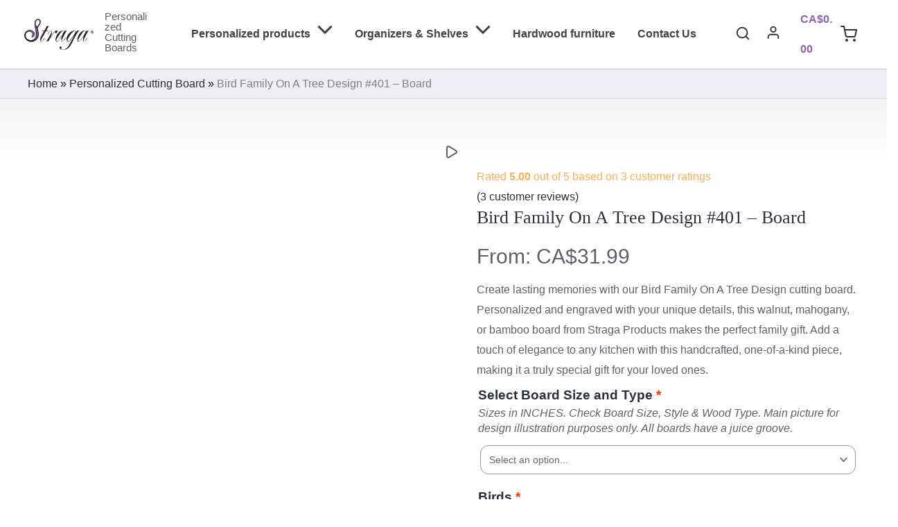

--- FILE ---
content_type: text/html; charset=UTF-8
request_url: https://stragaproducts.com/product/birds-on-a-branch-design-401/
body_size: 156689
content:
<!DOCTYPE html><html lang="en-US" prefix="og: https://ogp.me/ns#"><head><script data-no-optimize="1">var litespeed_docref=sessionStorage.getItem("litespeed_docref");litespeed_docref&&(Object.defineProperty(document,"referrer",{get:function(){return litespeed_docref}}),sessionStorage.removeItem("litespeed_docref"));</script> <meta charset="UTF-8"><link rel="preconnect" href="https://fonts.gstatic.com/" crossorigin /><meta name="viewport" content="width=device-width, initial-scale=1"><link rel="profile" href="https://gmpg.org/xfn/11"><title>Bird Family On A Tree Design #401 - Board | Straga Products</title><meta name="description" content="Create lasting memories with our Bird Family On A Tree Design cutting board. Personalized and engraved with your unique details, this walnut, mahogany, or bamboo board from Straga Products makes the perfect family gift. Add a touch of elegance to any kitchen with this handcrafted, one-of-a-kind piece, making it a truly special gift for your loved ones."/><meta name="robots" content="follow, index, max-snippet:-1, max-video-preview:-1, max-image-preview:large"/><link rel="canonical" href="https://stragaproducts.com/product/birds-on-a-branch-design-401/" /><meta property="og:locale" content="en_US" /><meta property="og:type" content="product" /><meta property="og:title" content="Bird Family On A Tree Design #401 - Board | Straga Products" /><meta property="og:description" content="Create lasting memories with our Bird Family On A Tree Design cutting board. Personalized and engraved with your unique details, this walnut, mahogany, or bamboo board from Straga Products makes the perfect family gift. Add a touch of elegance to any kitchen with this handcrafted, one-of-a-kind piece, making it a truly special gift for your loved ones." /><meta property="og:url" content="https://stragaproducts.com/product/birds-on-a-branch-design-401/" /><meta property="og:site_name" content="Straga Products" /><meta property="og:updated_time" content="2025-02-25T10:35:22-05:00" /><meta property="og:image" content="https://stragaproducts.com/wp-content/uploads/2017/06/straga-board-walnut-401-1-1100x825.jpg" /><meta property="og:image:secure_url" content="https://stragaproducts.com/wp-content/uploads/2017/06/straga-board-walnut-401-1-1100x825.jpg" /><meta property="og:image:width" content="1100" /><meta property="og:image:height" content="825" /><meta property="og:image:alt" content="walnut charcuterie board with green grapes cheese and glass of red wine" /><meta property="og:image:type" content="image/jpeg" /><meta property="product:price:amount" content="31.99" /><meta property="product:price:currency" content="CAD" /><meta property="product:availability" content="instock" /><meta property="product:retailer_item_id" content="401" /><meta name="twitter:card" content="summary_large_image" /><meta name="twitter:title" content="Bird Family On A Tree Design #401 - Board | Straga Products" /><meta name="twitter:description" content="Create lasting memories with our Bird Family On A Tree Design cutting board. Personalized and engraved with your unique details, this walnut, mahogany, or bamboo board from Straga Products makes the perfect family gift. Add a touch of elegance to any kitchen with this handcrafted, one-of-a-kind piece, making it a truly special gift for your loved ones." /><meta name="twitter:site" content="@stragaproducts" /><meta name="twitter:creator" content="@anton" /><meta name="twitter:image" content="https://stragaproducts.com/wp-content/uploads/2017/06/straga-board-walnut-401-1-1100x825.jpg" /><meta name="twitter:label1" content="Price" /><meta name="twitter:data1" content="CA&#036;31.99" /><meta name="twitter:label2" content="Availability" /><meta name="twitter:data2" content="In stock" /> <script type="application/ld+json" class="rank-math-schema-pro">{"@context":"https://schema.org","@graph":[{"@type":"Organization","@id":"https://stragaproducts.com/#organization","name":"Straga Products","sameAs":["https://www.facebook.com/stragaproducts/","https://twitter.com/stragaproducts"],"logo":{"@type":"ImageObject","@id":"https://stragaproducts.com/#logo","url":"https://stragaproducts.com/wp-content/uploads/2023/07/straga-logo-150x70.png","contentUrl":"https://stragaproducts.com/wp-content/uploads/2023/07/straga-logo-150x70.png","caption":"Straga Products","inLanguage":"en-US"}},{"@type":"WebSite","@id":"https://stragaproducts.com/#website","url":"https://stragaproducts.com","name":"Straga Products","publisher":{"@id":"https://stragaproducts.com/#organization"},"inLanguage":"en-US"},{"@type":"ImageObject","@id":"https://stragaproducts.com/wp-content/uploads/2017/06/straga-board-walnut-401-1.jpg","url":"https://stragaproducts.com/wp-content/uploads/2017/06/straga-board-walnut-401-1.jpg","width":"2500","height":"1875","caption":"walnut charcuterie board with green grapes cheese and glass of red wine","inLanguage":"en-US"},{"@type":"BreadcrumbList","@id":"https://stragaproducts.com/product/birds-on-a-branch-design-401/#breadcrumb","itemListElement":[{"@type":"ListItem","position":"1","item":{"@id":"https://stragaproducts.com","name":"Home"}},{"@type":"ListItem","position":"2","item":{"@id":"https://stragaproducts.com/personalized-cutting-board/","name":"Personalized Cutting Board"}},{"@type":"ListItem","position":"3","item":{"@id":"https://stragaproducts.com/product/birds-on-a-branch-design-401/","name":"Bird Family On A Tree Design #401 &#8211; Board"}}]},{"@type":"ItemPage","@id":"https://stragaproducts.com/product/birds-on-a-branch-design-401/#webpage","url":"https://stragaproducts.com/product/birds-on-a-branch-design-401/","name":"Bird Family On A Tree Design #401 - Board | Straga Products","datePublished":"2017-06-29T13:25:48-04:00","dateModified":"2025-02-25T10:35:22-05:00","isPartOf":{"@id":"https://stragaproducts.com/#website"},"primaryImageOfPage":{"@id":"https://stragaproducts.com/wp-content/uploads/2017/06/straga-board-walnut-401-1.jpg"},"inLanguage":"en-US","breadcrumb":{"@id":"https://stragaproducts.com/product/birds-on-a-branch-design-401/#breadcrumb"}},{"@type":"Product","name":"Bird Family On A Tree Design #401 - Board | Straga Products","description":"Create lasting memories with our Bird Family On A Tree Design cutting board. Personalized and engraved with your unique details, this walnut, mahogany, or bamboo board from Straga Products makes the perfect family gift. Add a touch of elegance to any kitchen with this handcrafted, one-of-a-kind piece, making it a truly special gift for your loved ones.","sku":"401","category":"Cutting Board","mainEntityOfPage":{"@id":"https://stragaproducts.com/product/birds-on-a-branch-design-401/#webpage"},"image":[{"@type":"ImageObject","url":"https://stragaproducts.com/wp-content/uploads/2017/06/straga-board-walnut-401-1.jpg","height":"1875","width":"2500"},{"@type":"ImageObject","url":"https://stragaproducts.com/wp-content/uploads/2017/06/straga-board-walnut-401-1.jpg","height":"1875","width":"2500"},{"@type":"ImageObject","url":"https://stragaproducts.com/wp-content/uploads/2017/06/401-6-scaled.jpg","height":"1920","width":"2560"},{"@type":"ImageObject","url":"https://stragaproducts.com/wp-content/uploads/2017/06/straga-board-walnut-401-2.jpg","height":"1875","width":"2500"},{"@type":"ImageObject","url":"https://stragaproducts.com/wp-content/uploads/2023/04/Straga-wood-types-2024.jpg","height":"1854","width":"2500"},{"@type":"ImageObject","url":"https://stragaproducts.com/wp-content/uploads/2017/06/straga-board-walnut-401-3.jpg","height":"1875","width":"2500"},{"@type":"ImageObject","url":"https://stragaproducts.com/wp-content/uploads/2017/06/Generic-1.jpg","height":"1854","width":"2500"},{"@type":"ImageObject","url":"https://stragaproducts.com/wp-content/uploads/2017/06/straga-board-walnut-401-4.jpg","height":"1875","width":"2500"},{"@type":"ImageObject","url":"https://stragaproducts.com/wp-content/uploads/2025/01/Straga-webiste-add-ons.jpg","height":"1879","width":"2500"},{"@type":"ImageObject","url":"https://stragaproducts.com/wp-content/uploads/2017/06/straga-board-walnut-401-5.jpg","height":"1875","width":"2500"},{"@type":"ImageObject","url":"https://stragaproducts.com/wp-content/uploads/2025/01/ETsy-Add-ons-care-kit.jpg","height":"1875","width":"2500"},{"@type":"ImageObject","url":"https://stragaproducts.com/wp-content/uploads/2023/04/Board-uses.jpg","height":"1487","width":"2000"}],"aggregateRating":{"@type":"AggregateRating","ratingValue":"5.00","bestRating":"5","ratingCount":"3","reviewCount":"3"},"review":[{"@type":"Review","@id":"https://stragaproducts.com/product/birds-on-a-branch-design-401/#li-comment-43167","description":"Absolutely delighted with this acquisition! Every dollar well spent! Impressive quality and speedy delivery.","datePublished":"2023-09-06 05:31:18","reviewRating":{"@type":"Rating","ratingValue":"5","bestRating":"5","worstRating":"1"},"author":{"@type":"Person","name":"Ashley"}},{"@type":"Review","@id":"https://stragaproducts.com/product/birds-on-a-branch-design-401/#li-comment-43166","description":"Exquisitely crafted! I adore it! Much gratitude for accommodating my request. Impressive delivery speed as well!","datePublished":"2023-09-06 05:29:07","reviewRating":{"@type":"Rating","ratingValue":"5","bestRating":"5","worstRating":"1"},"author":{"@type":"Person","name":"Grace M"}},{"@type":"Review","@id":"https://stragaproducts.com/product/birds-on-a-branch-design-401/#li-comment-43025","description":"Exquisitely crafted! Adore it! Much appreciation for fulfilling my special request. Also, the shipping was incredibly swift!","datePublished":"2023-08-19 08:42:58","reviewRating":{"@type":"Rating","ratingValue":"5","bestRating":"5","worstRating":"1"},"author":{"@type":"Person","name":"Grace M"}}],"offers":{"@type":"Offer","price":"31.99","priceCurrency":"CAD","priceValidUntil":"2027-12-31","availability":"https://schema.org/InStock","itemCondition":"NewCondition","url":"https://stragaproducts.com/product/birds-on-a-branch-design-401/","seller":{"@type":"Organization","@id":"https://stragaproducts.com/","name":"Straga Products","url":"https://stragaproducts.com","logo":""},"priceSpecification":{"price":"31.99","priceCurrency":"CAD","valueAddedTaxIncluded":"false"}},"@id":"https://stragaproducts.com/product/birds-on-a-branch-design-401/#richSnippet"}]}</script> <link rel='dns-prefetch' href='//fonts.googleapis.com' /><link rel="alternate" type="application/rss+xml" title="Straga Products &raquo; Feed" href="https://stragaproducts.com/feed/" /><link rel="alternate" type="application/rss+xml" title="Straga Products &raquo; Comments Feed" href="https://stragaproducts.com/comments/feed/" /><link rel="alternate" type="application/rss+xml" title="Straga Products &raquo; Bird Family On A Tree Design #401 &#8211; Board Comments Feed" href="https://stragaproducts.com/product/birds-on-a-branch-design-401/feed/" /><style id="litespeed-ccss">body,figure,h1,h2,html,li,p,ul{border:0;font-size:100%;font-style:inherit;font-weight:inherit;margin:0;outline:0;padding:0;vertical-align:baseline}html{-webkit-text-size-adjust:100%;-ms-text-size-adjust:100%}body{margin:0}main,nav{display:block}a{background-color:transparent}a,a:visited{text-decoration:none}img{border:0}svg:not(:root){overflow:hidden}figure{margin:0}button,input,select{color:inherit;font:inherit;margin:0}button{overflow:visible}button,select{text-transform:none}button,input[type=submit]{-webkit-appearance:button}button::-moz-focus-inner,input::-moz-focus-inner{border:0;padding:0}input{line-height:normal}input[type=checkbox]{box-sizing:border-box;padding:0}input[type=search]{-webkit-appearance:textfield;box-sizing:content-box}input[type=search]::-webkit-search-cancel-button,input[type=search]::-webkit-search-decoration{-webkit-appearance:none}.ast-container{max-width:100%}.ast-container{margin-left:auto;margin-right:auto;padding-left:20px;padding-right:20px}.ast-container:after{content:"";display:table;clear:both}h1,h2{clear:both}h1{color:#808285;font-size:2em;line-height:1.2}h2{color:#808285;font-size:1.7em;line-height:1.3}html{box-sizing:border-box}*,:after,:before{box-sizing:inherit}body{color:#808285;background:#fff;font-style:normal}ul{margin:0 0 1.5em 3em}ul{list-style:disc}em,i{font-style:italic}img{height:auto;max-width:100%}.button,button,input,select{color:#808285;font-weight:400;font-size:100%;margin:0;vertical-align:baseline}button,input{line-height:normal}.button,button,input[type=submit]{border:1px solid;border-color:var(--ast-border-color);border-radius:2px;background:#e6e6e6;padding:.6em 1em .4em;color:#fff}input[type=password],input[type=search],input[type=text]{color:#666;border:1px solid var(--ast-border-color);border-radius:2px;-webkit-appearance:none}a{color:#4169e1}.screen-reader-text{border:0;clip:rect(1px,1px,1px,1px);height:1px;margin:-1px;overflow:hidden;padding:0;position:absolute;width:1px;word-wrap:normal!important}#primary:after,#primary:before,.ast-container:after,.ast-container:before,.site-content:after,.site-content:before,.site-header:after,.site-header:before,.site-main:after,.site-main:before{content:"";display:table}#primary:after,.ast-container:after,.site-content:after,.site-header:after,.site-main:after{clear:both}body{-webkit-font-smoothing:antialiased;-moz-osx-font-smoothing:grayscale}body:not(.logged-in){position:relative}#page{position:relative}a{text-decoration:none}img{vertical-align:middle}p{margin-bottom:1.75em}.button,input[type=submit]{border-radius:0;padding:18px 30px;border:0;box-shadow:none;text-shadow:none}.search-form .search-field{outline:0}.ast-search-menu-icon{position:relative;z-index:3}input,select{line-height:1}body,button,input[type=submit]{line-height:1.85714285714286}.ast-single-post .entry-title{line-height:1.2}.entry-title{font-weight:400}body{background-color:#fff}#page{display:block}#primary{display:block;position:relative;float:left;width:100%}#primary{margin:4em 0}.ast-separate-container{background-color:#f5f5f5}.ast-separate-container #primary{padding:4em 0;margin:0;border:0}.ast-separate-container .ast-article-single:not(.ast-related-post){background-color:#fff}.ast-separate-container .ast-article-single{border-bottom:1px solid var(--ast-border-color);margin:0;padding:5.34em 6.67em}.ast-separate-container .ast-article-single{border-bottom:0}@media (max-width:1200px){.ast-separate-container .ast-article-single{margin:0;padding:3.34em 2.4em}}@media (min-width:993px){.ast-separate-container #primary{margin:4em 0;padding:0}}@media (max-width:992px){.ast-separate-container #primary{padding-left:0;padding-right:0}}.ast-search-icon .astra-search-icon{font-size:1.3em}.main-navigation{height:100%;-js-display:inline-flex;display:inline-flex}.main-navigation ul{list-style:none;margin:0;padding-left:0;position:relative}.main-header-menu .menu-link{text-decoration:none;padding:0 1em;display:inline-block}.main-header-menu .menu-item{position:relative}.ast-header-break-point .main-navigation{padding-left:0}.ast-header-break-point .main-navigation ul .menu-item .menu-link{padding:0 20px;display:inline-block;width:100%;border:0;border-bottom-width:1px;border-style:solid;border-color:var(--ast-border-color)}.ast-header-break-point .main-navigation ul .menu-item .menu-link .icon-arrow:first-of-type{margin-right:5px}.ast-header-break-point .main-header-menu{background-color:#f9f9f9;border-top-width:1px;border-style:solid;border-color:var(--ast-border-color)}.ast-button-wrap{display:inline-block}.ast-button-wrap button{box-shadow:none;border:none}.ast-button-wrap .menu-toggle{padding:0;width:2.2em;height:2.1em;font-size:1.5em;font-weight:400;border-radius:2px;-webkit-font-smoothing:antialiased;-moz-osx-font-smoothing:grayscale;border-radius:2px;vertical-align:middle;line-height:1.85714285714286}.ast-button-wrap .menu-toggle.main-header-menu-toggle{padding:0 .5em;width:auto;text-align:center}.header-main-layout-1 .ast-main-header-bar-alignment{margin-left:auto}.site-navigation{height:100%}.ast-icon.icon-arrow svg{height:.6em;width:.6em;position:relative;margin-left:10px}.ast-icon.icon-search svg{height:1em;width:.9em;margin-top:3px;margin-right:2px}.ast-header-break-point .main-header-bar-navigation{flex:auto}.ast-header-break-point .ast-main-header-bar-alignment{display:block;width:100%;flex:auto;order:4}.ast-header-break-point .ast-icon.icon-arrow svg{height:.85em;width:.95em;position:relative;margin-left:10px}.ast-icon svg{fill:currentColor}body{overflow-x:hidden}.widget{margin:0 0 2.8em}.widget:last-child{margin-bottom:0}.ast-builder-grid-row{display:grid;grid-template-columns:auto auto;align-items:center;grid-column-gap:20px;overflow-wrap:anywhere}.ast-builder-grid-row>.site-header-section{flex-wrap:nowrap}.ast-builder-grid-row.ast-grid-center-col-layout{grid-template-columns:1fr auto 1fr}.ast-builder-layout-element{align-items:center}.site-header-section{height:100%;min-height:0;align-items:center}.site-header-section .ast-main-header-bar-alignment{height:100%}.site-header-section>*{padding:0 10px}.site-header-section>div:first-child{padding-left:0}.site-header-section>div:last-child{padding-right:0}.site-header-section .ast-builder-menu{align-items:center}.ast-builder-layout-element.ast-header-search{height:auto}.ast-grid-right-section{justify-content:flex-end}.ast-logo-title-inline .ast-site-identity{padding:1em 0;-js-display:inline-flex;display:inline-flex;vertical-align:middle;align-items:center}.ast-grid-section-center{justify-content:center}.ast-grid-section-center .ast-site-identity>:first-child{text-align:center}.ahfb-svg-iconset{-js-display:inline-flex;display:inline-flex;align-self:center}.ahfb-svg-iconset svg{width:17px;height:17px}.ast-builder-grid-row-container{display:grid;align-content:center}.main-header-bar .main-header-bar-navigation{height:100%}.ast-builder-menu .main-navigation{padding:0}.ast-builder-menu .main-navigation>ul{align-self:center}.ast-header-break-point #ast-mobile-header{display:block}.ast-header-break-point .main-header-bar-navigation{line-height:3}.ast-hfb-header.ast-header-break-point .main-header-bar-navigation{width:100%;margin:0}.menu-toggle .ast-close-svg{display:none}.ast-mobile-header-wrap .menu-toggle .mobile-menu-toggle-icon{-js-display:inline-flex;display:inline-flex;align-self:center}.ast-mobile-header-wrap .ast-button-wrap .menu-toggle.main-header-menu-toggle{-js-display:flex;display:flex;align-items:center;width:auto;height:auto}.menu-toggle .mobile-menu-toggle-icon{-js-display:inline-flex;display:inline-flex;align-self:center}.ast-button-wrap .menu-toggle.main-header-menu-toggle{padding:.5em;align-items:center;-js-display:flex;display:flex}.site-header{z-index:99;position:relative}.main-header-bar-wrap{position:relative}.main-header-bar{background-color:#fff;border-bottom-color:var(--ast-border-color);border-bottom-style:solid}.ast-header-break-point .main-header-bar{border:0}.ast-header-break-point .main-header-bar{border-bottom-color:var(--ast-border-color);border-bottom-style:solid}.main-header-bar{margin-left:auto;margin-right:auto}.site-branding{line-height:1;align-self:center}.main-header-bar{z-index:4;position:relative}.custom-mobile-logo-link{display:none}.ast-site-identity{padding:1em 0}.ast-header-break-point .site-header .main-header-bar-wrap .site-branding{flex:1;align-self:center}.ast-header-break-point .ast-site-identity{width:100%}.ast-header-break-point .main-header-bar{display:block;line-height:3}.ast-header-break-point .main-header-bar .main-header-bar-navigation{line-height:3}.ast-header-break-point .main-header-bar .main-header-bar-navigation .main-header-menu{border-top-width:1px;border-style:solid;border-color:var(--ast-border-color)}.ast-header-break-point .main-navigation{display:block;width:100%}.ast-header-break-point .main-navigation .stack-on-mobile li{width:100%}.ast-header-break-point .main-header-bar-navigation{width:calc(100% + 40px);margin:0 -20px}.ast-header-break-point .ast-builder-menu{width:100%}.ast-header-break-point .ast-mobile-header-wrap .ast-flex.stack-on-mobile{flex-wrap:wrap}input[type=password],input[type=search],input[type=text],select{color:#666;padding:.75em;height:auto;border-width:1px;border-style:solid;border-color:var(--ast-border-color);border-radius:2px;background:#fafafa;box-shadow:none;box-sizing:border-box}input[type=submit]{box-shadow:none}.entry-title{margin-bottom:.2em}.ast-flex{-js-display:flex;display:flex;flex-wrap:wrap}.ast-inline-flex{-js-display:inline-flex;display:inline-flex;align-items:center;flex-wrap:wrap;align-content:center}.ast-flex-grow-1{flex-grow:1}:root{--ast-container-default-xlg-padding:6.67em;--ast-container-default-lg-padding:5.67em;--ast-container-default-slg-padding:4.34em;--ast-container-default-md-padding:3.34em;--ast-container-default-sm-padding:6.67em;--ast-container-default-xs-padding:2.4em;--ast-container-default-xxs-padding:1.4em}html{font-size:100%}a{color:var(--ast-global-color-2)}body,button,input,select{font-family:'Source Sans Pro',sans-serif;font-weight:400;font-size:16px;font-size:1rem}p{margin-bottom:.5em}h1,h2{font-family:'Playfair Display',serif;font-weight:700}header .custom-logo-link img{max-width:193px}.entry-title{font-size:40px;font-size:2.5rem}h1{font-size:50px;font-size:3.125rem;font-family:'Playfair Display',serif;line-height:1.2}h2{font-size:35px;font-size:2.1875rem;font-family:'Playfair Display',serif;line-height:1.2}.ast-single-post .entry-title{font-size:30px;font-size:1.875rem}body,h1,h2{color:var(--ast-global-color-3)}input[type=checkbox]:checked{border-color:var(--ast-global-color-2);background-color:var(--ast-global-color-2);box-shadow:none}.ast-logo-title-inline .site-logo-img{padding-right:1em}@media (max-width:921px){#ast-desktop-header{display:none}}@media (min-width:921px){#ast-mobile-header{display:none}}.ast-site-header-cart i.astra-icon{font-size:20px;font-size:1.3em;font-style:normal;font-weight:400;position:relative;padding:0 2px}.astra-cart-drawer{position:fixed;display:block;visibility:hidden;overflow:auto;-webkit-overflow-scrolling:touch;z-index:10000;background-color:var(--ast-global-color-5);transform:translate3d(0,0,0);opacity:0;will-change:transform}.astra-cart-drawer.open-right{width:460px;height:100%;left:100%;top:0;opacity:1;transform:translate3d(0%,0,0)}.astra-cart-drawer .astra-cart-drawer-header{position:absolute;width:100%;text-align:left;text-transform:inherit;font-weight:500;border-bottom:1px solid var(--ast-border-color);padding:1.34em;line-height:1;z-index:1}.astra-cart-drawer .astra-cart-drawer-header .astra-cart-drawer-title{color:var(--ast-global-color-2)}.astra-cart-drawer .astra-cart-drawer-close .ast-close-svg{width:22px;height:22px}.astra-cart-drawer .astra-cart-drawer-content,.astra-cart-drawer .astra-cart-drawer-content .widget_shopping_cart,.astra-cart-drawer .astra-cart-drawer-content .widget_shopping_cart_content{height:100%}.astra-cart-drawer .astra-cart-drawer-content{padding-top:3.5em}.astra-cart-drawer .astra-cart-drawer-content .widget_shopping_cart_content{display:flex;flex-direction:column;overflow:hidden}.ast-site-header-cart i.astra-icon:after{content:attr(data-cart-total);position:absolute;font-family:'Source Sans Pro',sans-serif;font-style:normal;top:-10px;right:-12px;font-weight:700;box-shadow:1px 1px 3px 0px rgba(0,0,0,.3);font-size:11px;padding-left:0;padding-right:2px;line-height:17px;letter-spacing:-.5px;height:18px;min-width:18px;border-radius:99px;text-align:center;z-index:3}.astra-cart-drawer .astra-cart-drawer-close{position:absolute;top:.5em;right:0;margin:0;padding:.6em 1em .4em;color:var(--ast-global-color-2);background-color:transparent}.astra-mobile-cart-overlay{background-color:rgba(0,0,0,.4);position:fixed;top:0;right:0;bottom:0;left:0;visibility:hidden;opacity:0}@media (max-width:921px){.ast-separate-container #primary{padding:1.5em 0}#primary{padding:1.5em 0;margin:0}.ast-separate-container .ast-article-single{padding:1.5em 2.14em}}.menu-toggle,button,.button,input[type=submit]{border-style:solid;border-top-width:0;border-right-width:0;border-left-width:0;border-bottom-width:0;color:var(--ast-global-color-5);border-color:#8e63ab;background-color:#8e63ab;border-radius:50px;padding-top:16px;padding-right:32px;padding-bottom:16px;padding-left:32px;font-family:inherit;font-weight:600;font-size:12px;font-size:.75rem;line-height:1;text-transform:uppercase;letter-spacing:2px}@media (min-width:544px){.ast-container{max-width:100%}}@media (max-width:544px){.ast-separate-container .ast-article-single{padding:1.5em 1em}.ast-separate-container #content .ast-container{padding-left:.54em;padding-right:.54em}}@media (max-width:921px){.ast-header-break-point .ast-search-menu-icon.slide-search .search-form{right:0}}body,.ast-separate-container{background-color:#fff;background-image:none}@media (max-width:921px){.entry-title{font-size:30px}h1{font-size:40px}h2{font-size:32px}.ast-single-post .entry-title{font-size:30px}header .custom-logo-link img,.ast-header-break-point .site-logo-img .custom-mobile-logo-link img{max-width:180px}}@media (max-width:544px){.entry-title{font-size:30px}h1{font-size:28px}h2{font-size:24px}.ast-single-post .entry-title{font-size:30px}header .custom-logo-link img,.ast-header-break-point .site-branding img,.ast-header-break-point .custom-logo-link img{max-width:155px}.ast-header-break-point .site-logo-img .custom-mobile-logo-link img{max-width:155px}}@media (max-width:921px){html{font-size:91.2%}}@media (max-width:544px){html{font-size:91.2%}}@media (min-width:922px){.ast-container{max-width:1240px}}:root{--ast-global-color-0:#8e63ab;--ast-global-color-1:#bfbe7f;--ast-global-color-2:#2b2f38;--ast-global-color-3:#5d6167;--ast-global-color-4:#f9f9f9;--ast-global-color-5:#fff;--ast-global-color-6:#5d6167;--ast-global-color-7:#efeef4;--ast-global-color-8:#efeef4}:root{--ast-border-color:#ddd}h1,h2{color:var(--ast-global-color-2)}.ast-header-break-point .ast-has-mobile-header-logo .custom-logo-link{display:none}.ast-header-break-point .ast-has-mobile-header-logo .custom-mobile-logo-link{display:inline-block}.ast-builder-layout-element .ast-site-identity{margin-top:-35px;margin-bottom:-5px}.ast-builder-layout-element[data-section=title_tagline]{display:flex}@media (max-width:921px){.ast-header-break-point .ast-builder-layout-element[data-section=title_tagline]{display:flex}}@media (max-width:544px){.ast-header-break-point .ast-builder-layout-element[data-section=title_tagline]{display:flex}}.ast-builder-menu-1{font-family:inherit;font-weight:700}.ast-builder-menu-1 .menu-item>.menu-link{color:var(--ast-global-color-2)}.ast-builder-menu-1{display:flex}@media (max-width:921px){.ast-header-break-point .ast-builder-menu-1{display:flex}}@media (max-width:544px){.ast-header-break-point .ast-builder-menu-1{display:flex}}.ast-builder-html-element p:first-child{margin-top:0}.ast-builder-html-element p:last-child{margin-bottom:0}.ast-header-html-1 .ast-builder-html-element{color:var(--ast-global-color-3);font-size:16px;font-size:1rem}.ast-header-html-1 a{color:var(--ast-global-color-3)}.ast-header-html-1{font-size:16px;font-size:1rem}.ast-header-html-1{display:flex}@media (max-width:921px){.ast-header-break-point .ast-header-html-1{display:flex}}@media (max-width:544px){.ast-header-break-point .ast-header-html-1{display:flex}}.ast-search-icon .ast-icon{z-index:4}.ast-search-icon{z-index:4;position:relative;line-height:normal}.main-header-bar .ast-search-menu-icon .search-form{background-color:#fff}.ast-search-menu-icon .search-form{border:1px solid #e7e7e7;line-height:normal;padding:0 3em 0 0;border-radius:2px;display:inline-block;-webkit-backface-visibility:hidden;backface-visibility:hidden;position:relative;color:inherit;background-color:#fff}.ast-search-menu-icon .astra-search-icon{-js-display:flex;display:flex;line-height:normal}.ast-search-menu-icon .search-field{border:none;background-color:transparent;border-radius:inherit;color:inherit;font-size:inherit;width:0;color:#757575}.ast-search-menu-icon .search-submit{display:none;background:0 0;border:none;font-size:1.3em;color:#757575}.ast-header-search .ast-search-menu-icon.slide-search .search-form{-js-display:flex;display:flex;align-items:center}.ast-search-menu-icon.slide-search .search-form{-webkit-backface-visibility:visible;backface-visibility:visible;visibility:hidden;opacity:0;position:absolute;z-index:3;right:-1em;top:50%;transform:translateY(-50%)}.ast-header-search .ast-search-menu-icon .search-form .search-field:-ms-input-placeholder,.ast-header-search .ast-search-menu-icon .search-form .search-field:-ms-input-placeholder{opacity:.5}.ast-header-search .ast-search-menu-icon.slide-search .search-form{-js-display:flex;display:flex;align-items:center}.ast-builder-layout-element.ast-header-search{height:auto}.ast-header-search .astra-search-icon{font-size:18px}@media (max-width:921px){.ast-header-search .astra-search-icon{font-size:18px}}@media (max-width:544px){.ast-header-search .astra-search-icon{font-size:18px}}.ast-header-search{display:flex}@media (max-width:921px){.ast-header-break-point .ast-header-search{display:flex}}@media (max-width:544px){.ast-header-break-point .ast-header-search{display:flex}}.ast-header-account-wrap .ast-header-account-text{color:var(--ast-global-color-3)}.ast-header-account-wrap{display:flex}@media (max-width:921px){.ast-header-break-point .ast-header-account-wrap{display:flex}}@media (max-width:544px){.ast-header-break-point .ast-header-account-wrap{display:flex}}.ast-site-header-cart .ast-addon-cart-wrap{color:#8e63ab}.ast-site-header-cart .ast-addon-cart-wrap i.astra-icon:after{color:#fff;background-color:#8e63ab}.ast-site-header-cart .ast-addon-cart-wrap{color:#8e63ab}.ast-menu-cart-outline .ast-addon-cart-wrap{color:#8e63ab}#ast-site-header-cart .widget_shopping_cart:before,#ast-site-header-cart .widget_shopping_cart:after{margin-left:.5em}.ast-header-woo-cart{display:flex}@media (max-width:921px){.ast-header-break-point .ast-header-woo-cart{display:flex}}@media (max-width:544px){.ast-header-break-point .ast-header-woo-cart{display:flex}}.ast-builder-html-element p:first-child{margin-top:0}.ast-builder-html-element p:last-child{margin-bottom:0}.ast-header-break-point .main-header-bar{border-bottom-width:1px}@media (min-width:922px){.main-header-bar{border-bottom-width:1px}}.main-header-menu .menu-item{-js-display:flex;display:flex;-webkit-box-pack:center;-webkit-justify-content:center;-moz-box-pack:center;-ms-flex-pack:center;justify-content:center;-webkit-box-orient:vertical;-webkit-box-direction:normal;-webkit-flex-direction:column;-moz-box-orient:vertical;-moz-box-direction:normal;-ms-flex-direction:column;flex-direction:column}.main-header-menu>.menu-item>.menu-link{height:100%;-webkit-box-align:center;-webkit-align-items:center;-moz-box-align:center;-ms-flex-align:center;align-items:center;-js-display:flex;display:flex}.ast-header-break-point .main-navigation ul .menu-item .menu-link .icon-arrow:first-of-type svg{top:.2em;margin-top:0;margin-left:0;width:.65em;transform:translate(0,-2px) rotateZ(270deg)}.ast-separate-container .ast-article-single:not(.ast-related-post),.ast-separate-container .ast-woocommerce-container{background-color:var(--ast-global-color-5);background-image:none}@media (max-width:921px){.ast-separate-container .ast-article-single:not(.ast-related-post),.ast-separate-container .ast-woocommerce-container{background-color:var(--ast-global-color-5);background-image:none}}@media (max-width:544px){.ast-separate-container .ast-article-single:not(.ast-related-post),.ast-separate-container .ast-woocommerce-container{background-color:var(--ast-global-color-5);background-image:none}}.ast-mobile-header-content>*{padding:10px 0;height:auto}.ast-mobile-header-content>*:first-child{padding-top:10px}.ast-mobile-header-content>.ast-builder-menu{padding-top:0}.ast-mobile-header-content>*:last-child{padding-bottom:0}#ast-desktop-header .ast-desktop-header-content,.ast-mobile-header-wrap .ast-mobile-header-content{display:none}.ast-mobile-header-wrap .ast-mobile-header-content,.ast-desktop-header-content{background-color:var(--ast-global-color-4)}.ast-mobile-header-content>*{padding-top:0;padding-bottom:0}.content-align-flex-start .ast-builder-layout-element{justify-content:flex-start}.content-align-flex-start .main-header-menu{text-align:left}.ast-mobile-header-wrap .ast-primary-header-bar,.ast-primary-header-bar .site-primary-header-wrap{min-height:60px}.woocommerce .ast-site-header-cart,.ast-site-header-cart{min-height:60px;display:flex;flex-wrap:wrap;align-items:center}@media (max-width:921px){#masthead .ast-mobile-header-wrap .ast-primary-header-bar{padding-left:20px;padding-right:20px}}.ast-header-break-point .ast-primary-header-bar{border-bottom-width:0;border-bottom-color:#e6e6e6;border-bottom-style:solid}@media (min-width:922px){.ast-primary-header-bar{border-bottom-width:0;border-bottom-color:#e6e6e6;border-bottom-style:solid}}.ast-primary-header-bar{background-color:var(--ast-global-color-5);background-image:none}@media (max-width:544px){.ast-mobile-header-wrap .ast-primary-header-bar,.ast-primary-header-bar .site-primary-header-wrap{min-height:40px}}.ast-primary-header-bar{display:block}@media (max-width:921px){.ast-header-break-point .ast-primary-header-bar{display:grid}}@media (max-width:544px){.ast-header-break-point .ast-primary-header-bar{display:grid}}[data-section=section-header-mobile-trigger] .ast-button-wrap .ast-mobile-menu-trigger-minimal{color:var(--ast-global-color-2);border:none;background:0 0}[data-section=section-header-mobile-trigger] .ast-button-wrap .mobile-menu-toggle-icon .ast-mobile-svg{width:24px;height:24px;fill:var(--ast-global-color-2)}.ast-mobile-header-wrap .ast-above-header-bar,.ast-above-header-bar .site-above-header-wrap{min-height:44px}.ast-above-header-bar{border-bottom-width:0;border-bottom-color:#f3f3f3;border-bottom-style:solid}.ast-above-header.ast-above-header-bar{background-color:#fff;background-image:none}.ast-header-break-point .ast-above-header-bar{background-color:#fff}@media (max-width:921px){.ast-mobile-header-wrap .ast-above-header-bar,.ast-above-header-bar .site-above-header-wrap{min-height:60px}#masthead .ast-mobile-header-wrap .ast-above-header-bar{padding-left:20px;padding-right:20px}}@media (max-width:544px){.ast-mobile-header-wrap .ast-above-header-bar,.ast-above-header-bar .site-above-header-wrap{min-height:50px}}.ast-above-header-bar{display:block}@media (max-width:921px){.ast-header-break-point .ast-above-header-bar{display:grid}}@media (max-width:544px){.ast-header-break-point .ast-above-header-bar{display:grid}}ul{box-sizing:border-box}:root{--wp--preset--font-size--normal:16px;--wp--preset--font-size--huge:42px}.screen-reader-text{border:0;clip:rect(1px,1px,1px,1px);-webkit-clip-path:inset(50%);clip-path:inset(50%);height:1px;margin:-1px;overflow:hidden;padding:0;position:absolute;width:1px;word-wrap:normal!important}.screen-reader-text{border:0;clip:rect(1px,1px,1px,1px);-webkit-clip-path:inset(50%);clip-path:inset(50%);height:1px;margin:-1px;overflow:hidden;overflow-wrap:normal!important;word-wrap:normal!important;padding:0;position:absolute!important;width:1px}body{--wp--preset--color--black:#000;--wp--preset--color--cyan-bluish-gray:#abb8c3;--wp--preset--color--white:#fff;--wp--preset--color--pale-pink:#f78da7;--wp--preset--color--vivid-red:#cf2e2e;--wp--preset--color--luminous-vivid-orange:#ff6900;--wp--preset--color--luminous-vivid-amber:#fcb900;--wp--preset--color--light-green-cyan:#7bdcb5;--wp--preset--color--vivid-green-cyan:#00d084;--wp--preset--color--pale-cyan-blue:#8ed1fc;--wp--preset--color--vivid-cyan-blue:#0693e3;--wp--preset--color--vivid-purple:#9b51e0;--wp--preset--color--ast-global-color-0:var(--ast-global-color-0);--wp--preset--color--ast-global-color-1:var(--ast-global-color-1);--wp--preset--color--ast-global-color-2:var(--ast-global-color-2);--wp--preset--color--ast-global-color-3:var(--ast-global-color-3);--wp--preset--color--ast-global-color-4:var(--ast-global-color-4);--wp--preset--color--ast-global-color-5:var(--ast-global-color-5);--wp--preset--color--ast-global-color-6:var(--ast-global-color-6);--wp--preset--color--ast-global-color-7:var(--ast-global-color-7);--wp--preset--color--ast-global-color-8:var(--ast-global-color-8);--wp--preset--gradient--vivid-cyan-blue-to-vivid-purple:linear-gradient(135deg,rgba(6,147,227,1) 0%,#9b51e0 100%);--wp--preset--gradient--light-green-cyan-to-vivid-green-cyan:linear-gradient(135deg,#7adcb4 0%,#00d082 100%);--wp--preset--gradient--luminous-vivid-amber-to-luminous-vivid-orange:linear-gradient(135deg,rgba(252,185,0,1) 0%,rgba(255,105,0,1) 100%);--wp--preset--gradient--luminous-vivid-orange-to-vivid-red:linear-gradient(135deg,rgba(255,105,0,1) 0%,#cf2e2e 100%);--wp--preset--gradient--very-light-gray-to-cyan-bluish-gray:linear-gradient(135deg,#eee 0%,#a9b8c3 100%);--wp--preset--gradient--cool-to-warm-spectrum:linear-gradient(135deg,#4aeadc 0%,#9778d1 20%,#cf2aba 40%,#ee2c82 60%,#fb6962 80%,#fef84c 100%);--wp--preset--gradient--blush-light-purple:linear-gradient(135deg,#ffceec 0%,#9896f0 100%);--wp--preset--gradient--blush-bordeaux:linear-gradient(135deg,#fecda5 0%,#fe2d2d 50%,#6b003e 100%);--wp--preset--gradient--luminous-dusk:linear-gradient(135deg,#ffcb70 0%,#c751c0 50%,#4158d0 100%);--wp--preset--gradient--pale-ocean:linear-gradient(135deg,#fff5cb 0%,#b6e3d4 50%,#33a7b5 100%);--wp--preset--gradient--electric-grass:linear-gradient(135deg,#caf880 0%,#71ce7e 100%);--wp--preset--gradient--midnight:linear-gradient(135deg,#020381 0%,#2874fc 100%);--wp--preset--duotone--dark-grayscale:url('#wp-duotone-dark-grayscale');--wp--preset--duotone--grayscale:url('#wp-duotone-grayscale');--wp--preset--duotone--purple-yellow:url('#wp-duotone-purple-yellow');--wp--preset--duotone--blue-red:url('#wp-duotone-blue-red');--wp--preset--duotone--midnight:url('#wp-duotone-midnight');--wp--preset--duotone--magenta-yellow:url('#wp-duotone-magenta-yellow');--wp--preset--duotone--purple-green:url('#wp-duotone-purple-green');--wp--preset--duotone--blue-orange:url('#wp-duotone-blue-orange');--wp--preset--font-size--small:13px;--wp--preset--font-size--medium:20px;--wp--preset--font-size--large:36px;--wp--preset--font-size--x-large:42px}body{margin:0}body{--wp--style--block-gap:2em}button.pswp__button{box-shadow:none!important;background-image:url(/wp-content/plugins/woocommerce/assets/css/photoswipe/default-skin/default-skin.png)!important}button.pswp__button,button.pswp__button--arrow--left:before,button.pswp__button--arrow--right:before{background-color:transparent!important}button.pswp__button--arrow--left,button.pswp__button--arrow--right{background-image:none!important}.pswp{display:none;position:absolute;width:100%;height:100%;left:0;top:0;overflow:hidden;-ms-touch-action:none;touch-action:none;z-index:1500;-webkit-text-size-adjust:100%;-webkit-backface-visibility:hidden;outline:0}.pswp *{-webkit-box-sizing:border-box;box-sizing:border-box}.pswp__bg{position:absolute;left:0;top:0;width:100%;height:100%;background:#000;opacity:0;-webkit-transform:translateZ(0);transform:translateZ(0);-webkit-backface-visibility:hidden;will-change:opacity}.pswp__scroll-wrap{position:absolute;left:0;top:0;width:100%;height:100%;overflow:hidden}.pswp__container{-ms-touch-action:none;touch-action:none;position:absolute;left:0;right:0;top:0;bottom:0}.pswp__container{-webkit-touch-callout:none}.pswp__bg{will-change:opacity}.pswp__container{-webkit-backface-visibility:hidden}.pswp__item{position:absolute;left:0;right:0;top:0;bottom:0;overflow:hidden}.pswp__button{width:44px;height:44px;position:relative;background:0 0;overflow:visible;-webkit-appearance:none;display:block;border:0;padding:0;margin:0;float:right;opacity:.75;-webkit-box-shadow:none;box-shadow:none}.pswp__button::-moz-focus-inner{padding:0;border:0}.pswp__button,.pswp__button--arrow--left:before,.pswp__button--arrow--right:before{background:url(/wp-content/plugins/woocommerce/assets/css/photoswipe/default-skin/default-skin.png) 0 0 no-repeat;background-size:264px 88px;width:44px;height:44px}.pswp__button--close{background-position:0 -44px}.pswp__button--share{background-position:-44px -44px}.pswp__button--fs{display:none}.pswp__button--zoom{display:none;background-position:-88px 0}.pswp__button--arrow--left,.pswp__button--arrow--right{background:0 0;top:50%;margin-top:-50px;width:70px;height:100px;position:absolute}.pswp__button--arrow--left{left:0}.pswp__button--arrow--right{right:0}.pswp__button--arrow--left:before,.pswp__button--arrow--right:before{content:'';top:35px;background-color:rgba(0,0,0,.3);height:30px;width:32px;position:absolute}.pswp__button--arrow--left:before{left:6px;background-position:-138px -44px}.pswp__button--arrow--right:before{right:6px;background-position:-94px -44px}.pswp__share-modal{display:block;background:rgba(0,0,0,.5);width:100%;height:100%;top:0;left:0;padding:10px;position:absolute;z-index:1600;opacity:0;-webkit-backface-visibility:hidden;will-change:opacity}.pswp__share-modal--hidden{display:none}.pswp__share-tooltip{z-index:1620;position:absolute;background:#fff;top:56px;border-radius:2px;display:block;width:auto;right:44px;-webkit-box-shadow:0 2px 5px rgba(0,0,0,.25);box-shadow:0 2px 5px rgba(0,0,0,.25);-webkit-transform:translateY(6px);-ms-transform:translateY(6px);transform:translateY(6px);-webkit-backface-visibility:hidden;will-change:transform}.pswp__counter{position:absolute;left:0;top:0;height:44px;font-size:13px;line-height:44px;color:#fff;opacity:.75;padding:0 10px}.pswp__caption{position:absolute;left:0;bottom:0;width:100%;min-height:44px}.pswp__caption__center{text-align:left;max-width:420px;margin:0 auto;font-size:13px;padding:10px;line-height:20px;color:#ccc}.pswp__preloader{width:44px;height:44px;position:absolute;top:0;left:50%;margin-left:-22px;opacity:0;will-change:opacity;direction:ltr}.pswp__preloader__icn{width:20px;height:20px;margin:12px}@media screen and (max-width:1024px){.pswp__preloader{position:relative;left:auto;top:auto;margin:0;float:right}}.pswp__ui{-webkit-font-smoothing:auto;visibility:visible;opacity:1;z-index:1550}.pswp__top-bar{position:absolute;left:0;top:0;height:44px;width:100%}.pswp__caption,.pswp__top-bar{-webkit-backface-visibility:hidden;will-change:opacity}.pswp__caption,.pswp__top-bar{background-color:rgba(0,0,0,.5)}.pswp__ui--hidden .pswp__button--arrow--left,.pswp__ui--hidden .pswp__button--arrow--right,.pswp__ui--hidden .pswp__caption,.pswp__ui--hidden .pswp__top-bar{opacity:.001}.woocommerce img,.woocommerce-page img{height:auto;max-width:100%}.woocommerce #content div.product div.images,.woocommerce div.product div.images,.woocommerce-page #content div.product div.images,.woocommerce-page div.product div.images{float:left;width:48%}.woocommerce #content div.product div.summary,.woocommerce div.product div.summary,.woocommerce-page #content div.product div.summary,.woocommerce-page div.product div.summary{float:right;width:48%;clear:none}.woocommerce form .form-row,.woocommerce-page form .form-row{zoom:1}.woocommerce form .form-row:after,.woocommerce form .form-row:before,.woocommerce-page form .form-row:after,.woocommerce-page form .form-row:before{content:' ';display:table}.woocommerce form .form-row:after,.woocommerce-page form .form-row:after{clear:both}.woocommerce form .form-row select,.woocommerce-page form .form-row select{width:100%}.woocommerce form .form-row-wide,.woocommerce-page form .form-row-wide{clear:both}.screen-reader-text{border:0;clip:rect(1px,1px,1px,1px);clip-path:inset(50%);height:1px;margin:-1px;overflow:hidden;padding:0;position:absolute;width:1px;word-wrap:normal!important}.ast-site-header-cart,.woocommerce .ast-site-header-cart{position:relative;list-style-type:none;margin-left:0;padding-left:0;margin-bottom:0;order:1}.ast-site-header-cart .widget_shopping_cart,.woocommerce .ast-site-header-cart .widget_shopping_cart{position:absolute;top:100%;width:280px;z-index:999999;font-size:.875em;left:-999em;display:block;line-height:1.618;opacity:0;visibility:hidden}.ast-site-header-cart .widget_shopping_cart:after,.ast-site-header-cart .widget_shopping_cart:before,.woocommerce .ast-site-header-cart .widget_shopping_cart:after,.woocommerce .ast-site-header-cart .widget_shopping_cart:before{bottom:99.9%;left:auto;right:8px;border:solid transparent;content:" ";height:0;width:0;position:absolute}.ast-site-header-cart .widget_shopping_cart:after,.woocommerce .ast-site-header-cart .widget_shopping_cart:after{border-color:rgba(255,255,255,0);border-bottom-color:#fff;border-width:6px;margin-left:-6px;margin-bottom:-.3px}.ast-site-header-cart .widget_shopping_cart:before,.woocommerce .ast-site-header-cart .widget_shopping_cart:before{border-color:rgba(230,230,230,0);border-bottom-color:var(--ast-border-color);border-width:7px;margin-left:-12px;right:7px}.ast-site-header-cart .widget_shopping_cart .widget_shopping_cart_content,.woocommerce .ast-site-header-cart .widget_shopping_cart .widget_shopping_cart_content{box-shadow:0 2px 8px 1px rgba(0,0,0,.07)}.ast-header-break-point .ast-button-wrap .main-header-menu-toggle{font-size:1.4em}.ast-header-break-point #ast-site-header-cart .widget_shopping_cart{display:none}.ast-header-break-point.ast-woocommerce-cart-menu .ast-site-header-cart{order:initial;line-height:3;padding:0 1em 1em 0}.ast-header-break-point.ast-hfb-header.ast-woocommerce-cart-menu .ast-site-header-cart{padding:0}.woocommerce h2{margin-bottom:.7em}.woocommerce div.product{margin-bottom:0;position:relative}.woocommerce div.product .product_title{clear:none;margin-top:0;padding:0}.woocommerce div.product p.price{color:#77a464;font-size:1.5rem;font-weight:700;margin:0 0 .2em}.woocommerce div.product .product_title{margin:0 0 .5em}.woocommerce div.product div.images{margin-bottom:2em}.woocommerce div.product div.images img{display:block;width:100%;height:auto;box-shadow:none}.woocommerce div.product div.images.woocommerce-product-gallery{position:relative}.woocommerce div.product div.images .woocommerce-product-gallery__wrapper{margin:0;padding:0}.woocommerce div.product div.summary{margin-bottom:2em}.woocommerce div.product.product-type-simple form.cart{display:flex;align-items:flex-start}.woocommerce div.product form.cart{margin:0 0 1em;zoom:1}.woocommerce div.product form.cart:after,.woocommerce div.product form.cart:before{content:' ';display:table}.woocommerce div.product form.cart:after{clear:both}.woocommerce div.product .related.products{display:block}.woocommerce input.button{font-size:100%;margin:0;line-height:1;position:relative;text-decoration:none;overflow:visible;padding:.5em .75em;font-weight:700;border-radius:3px;left:auto;color:#515151;background-color:#ebe9eb;border:0;display:inline-block;background-image:none;box-shadow:none;text-shadow:none}.woocommerce form .form-row{padding:3px;margin:0 0 6px}.woocommerce form .form-row select{margin:0}.woocommerce form .form-row ::-webkit-input-placeholder{line-height:normal}.woocommerce form .form-row :-moz-placeholder{line-height:normal}.woocommerce form .form-row :-ms-input-placeholder{line-height:normal}.woocommerce .related.products h2{font-size:1.5rem}.ast-separate-container .ast-woocommerce-container{background-color:#fff}@media (max-width:1200px){.ast-separate-container .ast-woocommerce-container{padding:3.34em 2.4em}}@media (max-width:992px){.ast-separate-container .ast-woocommerce-container{padding:1.5em 2.14em}}@media (min-width:1201px){.ast-separate-container .ast-woocommerce-container{padding:5.34em 6.67em}}.ast-separate-container .ast-woocommerce-container .product{border-bottom:0}.ast-separate-container.single-product .ast-article-single{margin:0;padding:0;display:inline-block;width:100%}.pswp{z-index:999999}.woocommerce .pswp__caption__center,.woocommerce-page .pswp__caption__center{text-align:center}.woocommerce .pswp__bg,.woocommerce-page .pswp__bg{opacity:.7!important}.woocommerce input[type=password],.woocommerce input[type=search],.woocommerce input[type=text],.woocommerce-page input[type=password],.woocommerce-page input[type=search],.woocommerce-page input[type=text]{border-color:var(--ast-border-color);background-color:#fff;box-shadow:none;border-radius:0}.woocommerce select,.woocommerce-page select{padding:.8em;line-height:normal;padding-right:2em;appearance:none;background-position:98% 50%;background-color:#fff;border-color:var(--ast-border-color);border-radius:3px;box-shadow:none}button.pswp__button{box-shadow:none!important;background-image:url("/wp-content/plugins/woocommerce/assets/css/photoswipe/default-skin/default-skin.png")!important}button.pswp__button,button.pswp__button--arrow--left:before,button.pswp__button--arrow--right:before{background-color:transparent!important}button.pswp__button--arrow--left,button.pswp__button--arrow--right{background-image:none!important}.woocommerce .woocommerce{zoom:1}.woocommerce .woocommerce:after,.woocommerce .woocommerce:before{content:' ';display:table}.woocommerce .woocommerce:after{clear:both}.woocommerce h2{font-size:1.625rem}.ast-site-header-cart .widget_shopping_cart,.astra-cart-drawer{background-color:var(--ast-global-color-5);border:1px solid var(--ast-border-color)}.woocommerce input.button{color:var(--ast-global-color-5);border-color:#8e63ab;background-color:#8e63ab}.woocommerce div.product p.price{color:var(--ast-global-color-3)}.woocommerce input.button{border-radius:50px;padding-top:16px;padding-right:32px;padding-bottom:16px;padding-left:32px}@media (max-width:921px){.woocommerce div.product div.images,.woocommerce div.product div.summary,.woocommerce #content div.product div.images,.woocommerce #content div.product div.summary,.woocommerce-page div.product div.images,.woocommerce-page div.product div.summary,.woocommerce-page #content div.product div.images,.woocommerce-page #content div.product div.summary{float:none;width:100%}}@media (max-width:544px){.ast-separate-container .ast-woocommerce-container{padding:.54em 1em 1.33333em}}@media (min-width:922px){.woocommerce #content .ast-woocommerce-container div.product div.images,.woocommerce .ast-woocommerce-container div.product div.images,.woocommerce-page #content .ast-woocommerce-container div.product div.images,.woocommerce-page .ast-woocommerce-container div.product div.images{width:50%}.woocommerce #content .ast-woocommerce-container div.product div.summary,.woocommerce .ast-woocommerce-container div.product div.summary,.woocommerce-page #content .ast-woocommerce-container div.product div.summary,.woocommerce-page .ast-woocommerce-container div.product div.summary{width:46%}}select{background-image:url("data:image/svg+xml,%3Csvg class='ast-arrow-svg' xmlns='http://www.w3.org/2000/svg' xmlns:xlink='http://www.w3.org/1999/xlink' version='1.1' x='0px' y='0px' width='26px' height='16.043px' fill='%235d6167' viewBox='57 35.171 26 16.043' enable-background='new 57 35.171 26 16.043' xml:space='preserve' %3E%3Cpath d='M57.5,38.193l12.5,12.5l12.5-12.5l-2.5-2.5l-10,10l-10-10L57.5,38.193z'%3E%3C/path%3E%3C/svg%3E");background-size:.8em;background-repeat:no-repeat;background-position-x:calc(100% - 10px);-webkit-appearance:none;-moz-appearance:none;padding-right:2em}.wc-pao-addon-image-swatch-select{display:none}.wc-pao-addon{margin:0 0 1em;padding:0 2px}.wc-pao-addon p{margin:0}.wc-pao-addon .wc-pao-addon-name{margin:0;display:inline-block}.wc-pao-addon .wc-pao-addon-description{font-style:italic}.wc-pao-addon .wc-pao-addon-wrap{margin:.5em 0 0}.wc-pao-addon .wc-pao-addon-wrap select{width:auto;min-width:50%}.dgwt-wcas-search-wrapp{position:relative;line-height:100%;display:block;color:#444;min-width:230px;width:100%;text-align:left;margin:0 auto;-webkit-box-sizing:border-box;-moz-box-sizing:border-box;box-sizing:border-box}.dgwt-wcas-search-wrapp *{-webkit-box-sizing:border-box;-moz-box-sizing:border-box;box-sizing:border-box}.dgwt-wcas-search-form{margin:0;padding:0;width:100%}input[type=search].dgwt-wcas-search-input{-webkit-box-shadow:none;box-shadow:none;margin:0;-webkit-appearance:textfield;text-align:left}[type=search].dgwt-wcas-search-input::-ms-clear{display:none}[type=search].dgwt-wcas-search-input::-webkit-search-decoration{-webkit-appearance:none}[type=search].dgwt-wcas-search-input::-webkit-search-cancel-button{display:none}.dgwt-wcas-ico-magnifier{bottom:0;left:0;margin:auto;position:absolute;right:0;top:0;height:65%;display:block}.dgwt-wcas-preloader{height:100%;position:absolute;right:0;top:0;width:40px;z-index:-1;background-repeat:no-repeat;background-position:right 15px center;background-size:auto 44%}.screen-reader-text{clip:rect(1px,1px,1px,1px);height:1px;overflow:hidden;position:absolute!important;width:1px}.dgwt-wcas-sf-wrapp:after,.dgwt-wcas-sf-wrapp:before{content:"";display:table}.dgwt-wcas-sf-wrapp:after{clear:both}.dgwt-wcas-sf-wrapp{zoom:1;width:100%;max-width:100vw;margin:0;position:relative;background:0 0}.dgwt-wcas-sf-wrapp input[type=search].dgwt-wcas-search-input{width:100%;height:40px;font-size:14px;line-height:100%;padding:10px 15px;margin:0;background:#fff;border:1px solid #ddd;border-radius:3px;-webkit-border-radius:3px;-webkit-appearance:none;box-sizing:border-box}.dgwt-wcas-sf-wrapp input[type=search].dgwt-wcas-search-input::-webkit-input-placeholder{color:#999;font-weight:400;font-style:italic;line-height:normal}.dgwt-wcas-sf-wrapp input[type=search].dgwt-wcas-search-input:-moz-placeholder{color:#999;font-weight:400;font-style:italic;line-height:normal}.dgwt-wcas-sf-wrapp input[type=search].dgwt-wcas-search-input::-moz-placeholder{color:#999;font-weight:400;font-style:italic;line-height:normal}.dgwt-wcas-sf-wrapp input[type=search].dgwt-wcas-search-input:-ms-input-placeholder{color:#999;font-weight:400;font-style:italic;line-height:normal}.dgwt-wcas-ico-magnifier{max-width:20px}.dgwt-wcas-no-submit .dgwt-wcas-ico-magnifier{height:50%;margin:auto;max-height:20px;width:100%;max-width:20px;left:12px;right:auto;opacity:.5;fill:#000}.dgwt-wcas-no-submit .dgwt-wcas-sf-wrapp input[type=search].dgwt-wcas-search-input{padding:10px 15px 10px 40px}.ast-hb-account-login-wrapper .ast-hb-account-login{position:fixed;left:50%;top:50%;padding:35px;max-height:550px;width:340px;margin:0 0 0 -170px;background-color:#f1f1f1;z-index:1000011;box-shadow:0 3px 6px rgba(0,0,0,.3)}.ast-hb-account-login-wrapper .ast-hb-account-login-bg{position:fixed;top:0;bottom:0;left:0;right:0;background:#000;opacity:.7;z-index:1000010}.ast-hb-account-login-wrapper .ast-hb-login-header .ast-hb-login-close{background:0 0;border:0;font-size:24px;line-height:1;padding:.4em;color:inherit;-js-display:flex;display:flex;box-shadow:none}.ast-hb-account-login-wrapper #loginform input[type=password],.ast-hb-account-login-wrapper #loginform input[type=text]{width:100%;max-width:100%;margin-top:10px;border:1px solid;background-color:transparent;vertical-align:middle}.ast-hb-account-login-form-footer a.ast-header-account-footer-link:not(:last-child) span:after{content:"|";margin:0 .4em}.ast-header-account{-js-display:flex;display:flex}.ast-header-account-wrap .ast-hb-account-login-wrapper{visibility:hidden}.ast-header-account-wrap .ast-hb-account-login-wrapper .ast-hb-login-header{-js-display:flex;position:absolute;right:0;top:0;display:flex;justify-content:flex-end;min-height:calc(1.2em + 24px)}.ast-header-account-wrap .ast-hb-account-login-wrapper .ast-hb-account-login{transform:scale(.7);opacity:0;overflow:auto}.ast-hb-login-body{height:100%;position:relative;line-height:1.5}#ast-scroll-top{display:none;position:fixed;text-align:center;z-index:99;width:2.1em;height:2.1em;line-height:2.1;color:#fff;border-radius:2px;content:""}@media (min-width:769px){#ast-scroll-top{content:"769"}}#ast-scroll-top .ast-icon.icon-arrow svg{margin-left:0;vertical-align:middle;transform:translate(0,-20%) rotate(180deg);width:1.6em}.ast-scroll-to-top-right{right:30px;bottom:30px}.woocommerce.single-product .related.products{width:100%}.ast-product-navigation-wrapper{z-index:1;position:relative;display:inline-block;float:right}.ast-product-navigation-wrapper.circle-outline .product-links a{border-radius:50%}.product-links a{display:inline-block;height:2em;height:calc(1.8em + 2px);width:2em;width:calc(1.8em + 2px);text-align:center;border:1px solid;margin-left:.4em}.product-links a i{-js-display:inline-flex;display:inline-flex}.product-links a[rel=prev] i{margin-left:-1px}.product-links a[rel=next] i{margin-right:-1px}.ast-site-header-cart.ast-menu-cart-outline .ast-addon-cart-wrap{line-height:1.8}.ast-hfb-header .ast-addon-cart-wrap{padding:.2em .6em}.ast-header-search .ast-search-menu-icon .search-field{border-radius:2px}.ast-header-search .ast-search-menu-icon .search-submit{border-radius:2px}.ast-header-search .ast-search-menu-icon .search-form{border-top-width:1px;border-bottom-width:1px;border-left-width:1px;border-right-width:1px;border-color:#ddd;border-radius:2px}@media (min-width:922px){.ast-container{max-width:1240px}}@media (min-width:993px){.ast-container{max-width:1240px}}@media (min-width:1201px){.ast-container{max-width:1240px}}.ast-separate-container .ast-article-single,.ast-separate-container .ast-woocommerce-container{padding-top:0;padding-bottom:0}.ast-separate-container .ast-article-single,.ast-separate-container .ast-woocommerce-container{padding-right:0;padding-left:0}@media (max-width:921px){.ast-separate-container .ast-article-single,.ast-separate-container .ast-woocommerce-container{padding-top:1.5em;padding-bottom:1.5em}.ast-separate-container .ast-article-single,.ast-separate-container .ast-woocommerce-container{padding-right:2.14em;padding-left:2.14em}.ast-separate-container #primary{margin-top:1.5em;margin-bottom:1.5em}.ast-separate-container #primary{padding-left:0;padding-right:0}}@media (max-width:544px){.ast-separate-container .ast-article-single,.ast-separate-container .ast-woocommerce-container{padding-top:1.5em;padding-bottom:1.5em}.ast-separate-container .ast-article-single,.ast-separate-container .ast-woocommerce-container{padding-right:1em;padding-left:1em}}@media (max-width:921px){.ast-separate-container #primary{padding-top:0}}@media (max-width:921px){.ast-separate-container #primary{padding-bottom:0}}#ast-scroll-top{background-color:var(--ast-global-color-2);font-size:22px;font-size:1.375rem;border-radius:12px}@media (max-width:921px){#ast-scroll-top .ast-icon.icon-arrow svg{width:1em}}.ast-single-post .entry-title{font-family:'Playfair Display',serif;text-transform:inherit}button,input[type=submit]{font-size:12px;font-size:.75rem;font-weight:600;text-transform:uppercase}.ast-site-header-cart i.astra-icon:after{background:#8e63ab}.single-product div.product .entry-title{font-family:'Playfair Display',serif}.single-product div.product p.price{font-size:30px;font-size:1.875rem;font-weight:300;font-family:'Source Sans Pro',sans-serif}.woocommerce div.product p.price{font-weight:300}.ast-site-header-cart .ast-addon-cart-wrap i.astra-icon:after{color:#fff}.ast-product-icon-previous svg{transform:rotate(90deg)}.ast-product-icon-next svg{transform:rotate(-90deg)}.ast-product-icon-previous .ast-icon.icon-arrow svg,.ast-product-icon-next .ast-icon.icon-arrow svg{margin-left:0;margin-bottom:1px;width:.8em}.ast-addon-cart-wrap .ast-icon{vertical-align:middle}.ast-icon-shopping-bag svg{height:1em;width:1em}.ast-menu-cart-outline .ast-addon-cart-wrap{border-width:2px}.ast-menu-cart-outline .ast-addon-cart-wrap{border-style:solid;border-color:#8e63ab}.ast-product-navigation-wrapper .product-links a{border-color:var(--ast-global-color-2);background:var(--ast-global-color-2);color:#fff}.ast-product-navigation-wrapper.circle-outline .product-links a{border-color:var(--ast-global-color-2);background:0 0;color:var(--ast-global-color-2)}@media (min-width:922px){.woocommerce #content .ast-woocommerce-container div.product div.images,.woocommerce .ast-woocommerce-container div.product div.images,.woocommerce-page #content .ast-woocommerce-container div.product div.images,.woocommerce-page .ast-woocommerce-container div.product div.images{width:50%}.woocommerce #content .ast-woocommerce-container div.product div.summary,.woocommerce .ast-woocommerce-container div.product div.summary,.woocommerce-page #content .ast-woocommerce-container div.product div.summary,.woocommerce-page .ast-woocommerce-container div.product div.summary{width:46%}}@media (max-width:922px){.ast-product-navigation-wrapper{text-align:center}}.ast-header-break-point .main-header-menu>.menu-item>.menu-link .icon-arrow{display:none}.site-content{background:linear-gradient(180deg,#f4f4f4 0%,#fff 90px)}.ast-separate-container .ast-woocommerce-container,.ast-separate-container .ast-article-single:not(.ast-related-post){background:0 0!important}.login-submit .button-primary{border-radius:0!important;width:100%}.ast-header-account-footer-link{color:#5c3477}.ast-button-wrap .menu-toggle.main-header-menu-toggle{padding:.1em}.ast-logo-title-inline .ast-site-identity{padding:0}.ast-above-header-wrap{position:relative}.ast-above-header-wrap:after{content:'';position:absolute;bottom:0;right:0;left:40%;height:1px;background:linear-gradient(90deg,transparent 0%,rgba(0,0,0,.2) 100%)}.ast-above-header-wrap .ht-link{margin:0 10px}.site-header .ast-icon svg{width:22px;height:22px}.ast-menu-cart-outline .ast-addon-cart-wrap{padding:0;border:none!important;color:inherit!important}.ast-site-header-cart i.astra-icon:after{box-shadow:none;top:-2px;border-radius:6px;color:#fff!important;background-color:#633374!important;padding:0;font-size:.85rem;text-align:center;line-height:1.2;height:auto}.ast-site-header-cart [data-cart-total="0"]:after{display:none}.slide-search{z-index:99}.slide-search,.slide-search .ast-search-icon{position:initial!important}.ast-search-menu-icon.slide-search .search-form{left:0;top:-45px;right:0;bottom:0;transform:none;border:none;z-index:99}.ast-search-menu-icon.slide-search .search-field{display:none}.dgwt-wcas-search-wrapp{max-width:1200px}.dgwt-wcas-sf-wrapp input[type=search].dgwt-wcas-search-input{height:44px;border:1px solid #ccc;border-radius:8px}.woocommerce div.product.product-type-simple form.cart{display:block!important}.wc-pao-addons-container{margin-bottom:30px}.wc-pao-addons-container h2.wc-pao-addon-name{font-family:'Source Sans Pro',sans-serif;font-size:1.2rem}.wc-pao-addons-container h2.wc-pao-addon-name .required{color:#ff3000;font-style:normal;font-weight:700}.wc-pao-addons-container .wc-pao-addon-description{line-height:1.4;margin-bottom:10px}.wc-pao-addons-container select.wc-pao-addon-select{border-radius:12px;font-size:.9em;height:42px;border-color:#999}@media (max-width:921px){.ast-builder-layout-element .ast-site-identity{margin-top:0;margin-bottom:0}.ast-logo-title-inline .site-logo-img{padding-right:0;margin:12px 0}.ast-search-menu-icon.slide-search .search-form{top:-60px;bottom:60px;padding:0 30px!important}}@media (max-width:545px){.ast-single-post .entry-title{font-size:25px}.ast-search-menu-icon.slide-search .search-form{top:-50px;bottom:0}.ast-product-navigation-wrapper{margin:0 auto 20px;width:100%;text-align:left;display:none}}.dgwt-wcas-ico-magnifier{max-width:20px}.dgwt-wcas-search-wrapp .dgwt-wcas-sf-wrapp input[type=search].dgwt-wcas-search-input{background-color:#fff;color:#000}.dgwt-wcas-sf-wrapp input[type=search].dgwt-wcas-search-input::-webkit-input-placeholder{color:#000;opacity:.3}.dgwt-wcas-sf-wrapp input[type=search].dgwt-wcas-search-input:-moz-placeholder{color:#000;opacity:.3}.dgwt-wcas-sf-wrapp input[type=search].dgwt-wcas-search-input::-moz-placeholder{color:#000;opacity:.3}.dgwt-wcas-sf-wrapp input[type=search].dgwt-wcas-search-input:-ms-input-placeholder{color:#000}.dgwt-wcas-no-submit.dgwt-wcas-search-wrapp .dgwt-wcas-ico-magnifier path{fill:#000}.dgwt-wcas-preloader{opacity:.6}.ast-search-menu-icon .search-form{padding:0}.ast-desktop .astra-menu-animation-slide-up > .menu-item > .astra-full-megamenu-wrapper, .ast-desktop .astra-menu-animation-slide-up > .menu-item > .sub-menu, .ast-desktop .astra-menu-animation-slide-up > .menu-item > .sub-menu .sub-menu {
  opacity: 0;
  visibility: hidden;
position: absolute;
}
.ast-menu-toggle {
  display: none;
}</style><script src="[data-uri]" defer></script><script data-optimized="1" src="https://stragaproducts.com/wp-content/plugins/litespeed-cache/assets/js/webfontloader.min.js" defer></script><script src="[data-uri]" defer></script> <link data-optimized="1" data-asynced="1" as="style" onload="this.onload=null;this.rel='stylesheet'"  rel='preload' id='wc-price-based-country-frontend-css' href='https://stragaproducts.com/wp-content/litespeed/css/24f4b50960197651372375aec736d309.css?ver=6d309' media='all' /><link data-optimized="1" data-asynced="1" as="style" onload="this.onload=null;this.rel='stylesheet'"  rel='preload' id='astra-theme-css-css' href='https://stragaproducts.com/wp-content/litespeed/css/813e87240ecb318c6a6c943297698866.css?ver=98866' media='all' /><style id='astra-theme-css-inline-css'>.ast-no-sidebar .entry-content .alignfull {margin-left: calc( -50vw + 50%);margin-right: calc( -50vw + 50%);max-width: 100vw;width: 100vw;}.ast-no-sidebar .entry-content .alignwide {margin-left: calc(-41vw + 50%);margin-right: calc(-41vw + 50%);max-width: unset;width: unset;}.ast-no-sidebar .entry-content .alignfull .alignfull,.ast-no-sidebar .entry-content .alignfull .alignwide,.ast-no-sidebar .entry-content .alignwide .alignfull,.ast-no-sidebar .entry-content .alignwide .alignwide,.ast-no-sidebar .entry-content .wp-block-column .alignfull,.ast-no-sidebar .entry-content .wp-block-column .alignwide{width: 100%;margin-left: auto;margin-right: auto;}.wp-block-gallery,.blocks-gallery-grid {margin: 0;}.wp-block-separator {max-width: 100px;}.wp-block-separator.is-style-wide,.wp-block-separator.is-style-dots {max-width: none;}.entry-content .has-2-columns .wp-block-column:first-child {padding-right: 10px;}.entry-content .has-2-columns .wp-block-column:last-child {padding-left: 10px;}@media (max-width: 782px) {.entry-content .wp-block-columns .wp-block-column {flex-basis: 100%;}.entry-content .has-2-columns .wp-block-column:first-child {padding-right: 0;}.entry-content .has-2-columns .wp-block-column:last-child {padding-left: 0;}}body .entry-content .wp-block-latest-posts {margin-left: 0;}body .entry-content .wp-block-latest-posts li {list-style: none;}.ast-no-sidebar .ast-container .entry-content .wp-block-latest-posts {margin-left: 0;}.ast-header-break-point .entry-content .alignwide {margin-left: auto;margin-right: auto;}.entry-content .blocks-gallery-item img {margin-bottom: auto;}.wp-block-pullquote {border-top: 4px solid #555d66;border-bottom: 4px solid #555d66;color: #40464d;}:root{--ast-post-nav-space:0;--ast-container-default-xlg-padding:6.67em;--ast-container-default-lg-padding:5.67em;--ast-container-default-slg-padding:4.34em;--ast-container-default-md-padding:3.34em;--ast-container-default-sm-padding:6.67em;--ast-container-default-xs-padding:2.4em;--ast-container-default-xxs-padding:1.4em;--ast-code-block-background:#EEEEEE;--ast-comment-inputs-background:#FAFAFA;--ast-normal-container-width:1200px;--ast-narrow-container-width:750px;--ast-blog-title-font-weight:normal;--ast-blog-meta-weight:inherit;}html{font-size:100%;}a,.page-title{color:var(--ast-global-color-2);}a:hover,a:focus{color:#8e63ab;}body,button,input,select,textarea,.ast-button,.ast-custom-button{font-family:'Source Sans Pro',sans-serif;font-weight:400;font-size:16px;font-size:1rem;}blockquote{color:var(--ast-global-color-3);}p,.entry-content p{margin-bottom:0.5em;}h1,.entry-content h1,h2,.entry-content h2,h3,.entry-content h3,h4,.entry-content h4,h5,.entry-content h5,h6,.entry-content h6,.site-title,.site-title a{font-family:'Playfair Display',serif;font-weight:700;}.site-title{font-size:20px;font-size:1.25rem;display:none;}header .custom-logo-link img{max-width:100px;width:100px;}.astra-logo-svg{width:100px;}.site-header .site-description{font-size:15px;font-size:0.9375rem;display:block;}.entry-title{font-size:1.5rem;}.archive .ast-article-post .ast-article-inner,.blog .ast-article-post .ast-article-inner,.archive .ast-article-post .ast-article-inner:hover,.blog .ast-article-post .ast-article-inner:hover{overflow:hidden;}h1,.entry-content h1{font-size:32px;font-size:2rem;font-family:'Playfair Display',serif;line-height:1.4em;}h2,.entry-content h2{font-size:28px;font-size:1.75rem;font-family:'Playfair Display',serif;line-height:1.3em;}h3,.entry-content h3{font-size:22px;font-size:1.375rem;font-family:'Playfair Display',serif;line-height:1.3em;}h4,.entry-content h4{font-size:20px;font-size:1.25rem;line-height:1.2em;font-family:'Playfair Display',serif;}h5,.entry-content h5{font-size:18px;font-size:1.125rem;line-height:1.2em;font-family:'Playfair Display',serif;}h6,.entry-content h6{font-size:14px;font-size:0.875rem;line-height:1.25em;font-family:'Playfair Display',serif;}::selection{background-color:#8e63ab;color:#ffffff;}body,h1,.entry-title a,.entry-content h1,h2,.entry-content h2,h3,.entry-content h3,h4,.entry-content h4,h5,.entry-content h5,h6,.entry-content h6{color:var(--ast-global-color-3);}.tagcloud a:hover,.tagcloud a:focus,.tagcloud a.current-item{color:#ffffff;border-color:var(--ast-global-color-2);background-color:var(--ast-global-color-2);}input:focus,input[type="text"]:focus,input[type="email"]:focus,input[type="url"]:focus,input[type="password"]:focus,input[type="reset"]:focus,input[type="search"]:focus,textarea:focus{border-color:var(--ast-global-color-2);}input[type="radio"]:checked,input[type=reset],input[type="checkbox"]:checked,input[type="checkbox"]:hover:checked,input[type="checkbox"]:focus:checked,input[type=range]::-webkit-slider-thumb{border-color:var(--ast-global-color-2);background-color:var(--ast-global-color-2);box-shadow:none;}.site-footer a:hover + .post-count,.site-footer a:focus + .post-count{background:var(--ast-global-color-2);border-color:var(--ast-global-color-2);}.single .nav-links .nav-previous,.single .nav-links .nav-next{color:var(--ast-global-color-2);}.entry-meta,.entry-meta *{line-height:1.45;color:var(--ast-global-color-2);}.entry-meta a:not(.ast-button):hover,.entry-meta a:not(.ast-button):hover *,.entry-meta a:not(.ast-button):focus,.entry-meta a:not(.ast-button):focus *,.page-links > .page-link,.page-links .page-link:hover,.post-navigation a:hover{color:#8e63ab;}#cat option,.secondary .calendar_wrap thead a,.secondary .calendar_wrap thead a:visited{color:var(--ast-global-color-2);}.secondary .calendar_wrap #today,.ast-progress-val span{background:var(--ast-global-color-2);}.secondary a:hover + .post-count,.secondary a:focus + .post-count{background:var(--ast-global-color-2);border-color:var(--ast-global-color-2);}.calendar_wrap #today > a{color:#ffffff;}.page-links .page-link,.single .post-navigation a{color:var(--ast-global-color-2);}.ast-search-menu-icon .search-form button.search-submit{padding:0 4px;}.ast-search-menu-icon form.search-form{padding-right:0;}.ast-search-menu-icon.slide-search input.search-field{width:0;}.ast-header-search .ast-search-menu-icon.ast-dropdown-active .search-form,.ast-header-search .ast-search-menu-icon.ast-dropdown-active .search-field:focus{transition:all 0.2s;}.search-form input.search-field:focus{outline:none;}.widget-title,.widget .wp-block-heading{font-size:22px;font-size:1.375rem;color:var(--ast-global-color-3);}.single .ast-author-details .author-title{color:#8e63ab;}.ast-search-menu-icon.slide-search a:focus-visible:focus-visible,.astra-search-icon:focus-visible,#close:focus-visible,a:focus-visible,.ast-menu-toggle:focus-visible,.site .skip-link:focus-visible,.wp-block-loginout input:focus-visible,.wp-block-search.wp-block-search__button-inside .wp-block-search__inside-wrapper,.ast-header-navigation-arrow:focus-visible,.woocommerce .wc-proceed-to-checkout > .checkout-button:focus-visible,.woocommerce .woocommerce-MyAccount-navigation ul li a:focus-visible,.ast-orders-table__row .ast-orders-table__cell:focus-visible,.woocommerce .woocommerce-order-details .order-again > .button:focus-visible,.woocommerce .woocommerce-message a.button.wc-forward:focus-visible,.woocommerce #minus_qty:focus-visible,.woocommerce #plus_qty:focus-visible,a#ast-apply-coupon:focus-visible,.woocommerce .woocommerce-info a:focus-visible,.woocommerce .astra-shop-summary-wrap a:focus-visible,.woocommerce a.wc-forward:focus-visible,#ast-apply-coupon:focus-visible,.woocommerce-js .woocommerce-mini-cart-item a.remove:focus-visible,#close:focus-visible,.button.search-submit:focus-visible,#search_submit:focus,.normal-search:focus-visible,.ast-header-account-wrap:focus-visible,.woocommerce .ast-on-card-button.ast-quick-view-trigger:focus{outline-style:dotted;outline-color:inherit;outline-width:thin;}input:focus,input[type="text"]:focus,input[type="email"]:focus,input[type="url"]:focus,input[type="password"]:focus,input[type="reset"]:focus,input[type="search"]:focus,input[type="number"]:focus,textarea:focus,.wp-block-search__input:focus,[data-section="section-header-mobile-trigger"] .ast-button-wrap .ast-mobile-menu-trigger-minimal:focus,.ast-mobile-popup-drawer.active .menu-toggle-close:focus,.woocommerce-ordering select.orderby:focus,#ast-scroll-top:focus,#coupon_code:focus,.woocommerce-page #comment:focus,.woocommerce #reviews #respond input#submit:focus,.woocommerce a.add_to_cart_button:focus,.woocommerce .button.single_add_to_cart_button:focus,.woocommerce .woocommerce-cart-form button:focus,.woocommerce .woocommerce-cart-form__cart-item .quantity .qty:focus,.woocommerce .woocommerce-billing-fields .woocommerce-billing-fields__field-wrapper .woocommerce-input-wrapper > .input-text:focus,.woocommerce #order_comments:focus,.woocommerce #place_order:focus,.woocommerce .woocommerce-address-fields .woocommerce-address-fields__field-wrapper .woocommerce-input-wrapper > .input-text:focus,.woocommerce .woocommerce-MyAccount-content form button:focus,.woocommerce .woocommerce-MyAccount-content .woocommerce-EditAccountForm .woocommerce-form-row .woocommerce-Input.input-text:focus,.woocommerce .ast-woocommerce-container .woocommerce-pagination ul.page-numbers li a:focus,body #content .woocommerce form .form-row .select2-container--default .select2-selection--single:focus,#ast-coupon-code:focus,.woocommerce.woocommerce-js .quantity input[type=number]:focus,.woocommerce-js .woocommerce-mini-cart-item .quantity input[type=number]:focus,.woocommerce p#ast-coupon-trigger:focus{border-style:dotted;border-color:inherit;border-width:thin;}input{outline:none;}.woocommerce-js input[type=text]:focus,.woocommerce-js input[type=email]:focus,.woocommerce-js textarea:focus,input[type=number]:focus,.comments-area textarea#comment:focus,.comments-area textarea#comment:active,.comments-area .ast-comment-formwrap input[type="text"]:focus,.comments-area .ast-comment-formwrap input[type="text"]:active{outline-style:disable;outline-color:inherit;outline-width:thin;}.ast-logo-title-inline .site-logo-img{padding-right:1em;}.site-logo-img img{ transition:all 0.2s linear;}body .ast-oembed-container *{position:absolute;top:0;width:100%;height:100%;left:0;}body .wp-block-embed-pocket-casts .ast-oembed-container *{position:unset;}.ast-single-post-featured-section + article {margin-top: 2em;}.site-content .ast-single-post-featured-section img {width: 100%;overflow: hidden;object-fit: cover;}.site > .ast-single-related-posts-container {margin-top: 0;}@media (min-width: 922px) {.ast-desktop .ast-container--narrow {max-width: var(--ast-narrow-container-width);margin: 0 auto;}}@media (max-width:921.9px){#ast-desktop-header{display:none;}}@media (min-width:922px){#ast-mobile-header{display:none;}}.ast-site-header-cart .cart-container,.ast-edd-site-header-cart .ast-edd-cart-container {transition: all 0.2s linear;}.ast-site-header-cart .ast-woo-header-cart-info-wrap,.ast-edd-site-header-cart .ast-edd-header-cart-info-wrap {padding: 0 6px 0 2px;font-weight: 600;line-height: 2.7;display: inline-block;}.ast-site-header-cart i.astra-icon {font-size: 20px;font-size: 1.3em;font-style: normal;font-weight: normal;position: relative;padding: 0 2px;}.ast-site-header-cart i.astra-icon.no-cart-total:after,.ast-header-break-point.ast-header-custom-item-outside .ast-edd-header-cart-info-wrap,.ast-header-break-point.ast-header-custom-item-outside .ast-woo-header-cart-info-wrap {display: none;}.ast-site-header-cart.ast-menu-cart-fill i.astra-icon,.ast-edd-site-header-cart.ast-edd-menu-cart-fill span.astra-icon {font-size: 1.1em;}.astra-cart-drawer {position: fixed;display: block;visibility: hidden;overflow: auto;-webkit-overflow-scrolling: touch;z-index: 10000;background-color: var(--ast-global-color-5);transform: translate3d(0,0,0);opacity: 0;will-change: transform;transition: 0.25s ease;}.woocommerce-mini-cart {position: relative;}.woocommerce-mini-cart::before {content: "";transition: .3s;}.woocommerce-mini-cart.ajax-mini-cart-qty-loading::before {position: absolute;top: 0;left: 0;right: 0;width: 100%;height: 100%;z-index: 5;background-color: var(--ast-global-color-5);opacity: .5;}.astra-cart-drawer {width: 460px;height: 100%;left: 100%;top: 0px;opacity: 1;transform: translate3d(0%,0,0);}.astra-cart-drawer .astra-cart-drawer-header {position: absolute;width: 100%;text-align: left;text-transform: inherit;font-weight: 500;border-bottom: 1px solid var(--ast-border-color);padding: 1.34em;line-height: 1;z-index: 1;max-height: 3.5em;}.astra-cart-drawer .astra-cart-drawer-header .astra-cart-drawer-title {color: var(--ast-global-color-2);}.astra-cart-drawer .astra-cart-drawer-close .ast-close-svg {width: 22px;height: 22px;}.astra-cart-drawer .astra-cart-drawer-content,.astra-cart-drawer .astra-cart-drawer-content .widget_shopping_cart,.astra-cart-drawer .astra-cart-drawer-content .widget_shopping_cart_content {height: 100%;}.astra-cart-drawer .astra-cart-drawer-content {padding-top: 3.5em;}.astra-cart-drawer .ast-mini-cart-price-wrap .multiply-symbol{padding: 0 0.5em;}.astra-cart-drawer .astra-cart-drawer-content .woocommerce-mini-cart-item .ast-mini-cart-price-wrap {float: right;margin-top: 0.5em;max-width: 50%;}.astra-cart-drawer .astra-cart-drawer-content .woocommerce-mini-cart-item .variation {margin-top: 0.5em;margin-bottom: 0.5em;}.astra-cart-drawer .astra-cart-drawer-content .woocommerce-mini-cart-item .variation dt {font-weight: 500;}.astra-cart-drawer .astra-cart-drawer-content .widget_shopping_cart_content {display: flex;flex-direction: column;overflow: hidden;}.astra-cart-drawer .astra-cart-drawer-content .widget_shopping_cart_content ul li {min-height: 60px;}.woocommerce-js .astra-cart-drawer .astra-cart-drawer-content .woocommerce-mini-cart__total {display: flex;justify-content: space-between;padding: 0.7em 1.34em;margin-bottom: 0;}.woocommerce-js .astra-cart-drawer .astra-cart-drawer-content .woocommerce-mini-cart__total strong,.woocommerce-js .astra-cart-drawer .astra-cart-drawer-content .woocommerce-mini-cart__total .amount {width: 50%;}.astra-cart-drawer .astra-cart-drawer-content .woocommerce-mini-cart {padding: 1.3em;flex: 1;overflow: auto;}.astra-cart-drawer .astra-cart-drawer-content .woocommerce-mini-cart a.remove {width: 20px;height: 20px;line-height: 16px;}.astra-cart-drawer .astra-cart-drawer-content .woocommerce-mini-cart__total {padding: 1em 1.5em;margin: 0;text-align: center;}.astra-cart-drawer .astra-cart-drawer-content .woocommerce-mini-cart__buttons {padding: 1.34em;text-align: center;margin-bottom: 0;}.astra-cart-drawer .astra-cart-drawer-content .woocommerce-mini-cart__buttons .button.checkout {margin-right: 0;}.astra-cart-drawer .astra-cart-drawer-content .woocommerce-mini-cart__buttons a{width: 100%;}.woocommerce-js .astra-cart-drawer .astra-cart-drawer-content .woocommerce-mini-cart__buttons a:nth-last-child(1) {margin-bottom: 0;}.astra-cart-drawer .astra-cart-drawer-content .edd-cart-item {padding: .5em 2.6em .5em 1.5em;}.astra-cart-drawer .astra-cart-drawer-content .edd-cart-item .edd-remove-from-cart::after {width: 20px;height: 20px;line-height: 16px;}.astra-cart-drawer .astra-cart-drawer-content .edd-cart-number-of-items {padding: 1em 1.5em 1em 1.5em;margin-bottom: 0;text-align: center;}.astra-cart-drawer .astra-cart-drawer-content .edd_total {padding: .5em 1.5em;margin: 0;text-align: center;}.astra-cart-drawer .astra-cart-drawer-content .cart_item.edd_checkout {padding: 1em 1.5em 0;text-align: center;margin-top: 0;}.astra-cart-drawer .widget_shopping_cart_content > .woocommerce-mini-cart__empty-message {display: none;}.astra-cart-drawer .woocommerce-mini-cart__empty-message,.astra-cart-drawer .cart_item.empty {text-align: center;margin-top: 10px;}body.admin-bar .astra-cart-drawer {padding-top: 32px;}@media (max-width: 782px) {body.admin-bar .astra-cart-drawer {padding-top: 46px;}}.ast-mobile-cart-active body.ast-hfb-header {overflow: hidden;}.ast-mobile-cart-active .astra-mobile-cart-overlay {opacity: 1;cursor: pointer;visibility: visible;z-index: 999;}.ast-mini-cart-empty-wrap {display: flex;flex-wrap: wrap;height: 100%;align-items: flex-end;}.ast-mini-cart-empty-wrap > * {width: 100%;}.astra-cart-drawer-content .ast-mini-cart-empty {height: 100%;display: flex;flex-direction: column;justify-content: space-between;text-align: center;}.astra-cart-drawer-content .ast-mini-cart-empty .ast-mini-cart-message {display: flex;align-items: center;justify-content: center;height: 100%;padding: 1.34em;}@media (min-width: 546px) {.astra-cart-drawer .astra-cart-drawer-content.ast-large-view .woocommerce-mini-cart__buttons {display: flex;}.woocommerce-js .astra-cart-drawer .astra-cart-drawer-content.ast-large-view .woocommerce-mini-cart__buttons a,.woocommerce-js .astra-cart-drawer .astra-cart-drawer-content.ast-large-view .woocommerce-mini-cart__buttons a.checkout {margin-top: 0;margin-bottom: 0;}}.ast-site-header-cart .cart-container:focus-visible {display: inline-block;}.ast-site-header-cart i.astra-icon:after {content: attr(data-cart-total);position: absolute;font-family: 'Source Sans Pro',sans-serif;font-style: normal;top: -10px;right: -12px;font-weight: bold;box-shadow: 1px 1px 3px 0px rgba(0,0,0,0.3);font-size: 11px;padding-left: 0px;padding-right: 2px;line-height: 17px;letter-spacing: -.5px;height: 18px;min-width: 18px;border-radius: 99px;text-align: center;z-index: 3;}li.woocommerce-custom-menu-item .ast-site-header-cart i.astra-icon:after,li.edd-custom-menu-item .ast-edd-site-header-cart span.astra-icon:after {padding-left: 2px;}.astra-cart-drawer .astra-cart-drawer-close {position: absolute;top: 0.5em;right: 0;border: none;margin: 0;padding: .6em 1em .4em;color: var(--ast-global-color-2);background-color: transparent;}.astra-mobile-cart-overlay {background-color: rgba(0,0,0,0.4);position: fixed;top: 0;right: 0;bottom: 0;left: 0;visibility: hidden;opacity: 0;transition: opacity 0.2s ease-in-out;}.astra-cart-drawer .astra-cart-drawer-content .edd-cart-item .edd-remove-from-cart {right: 1.2em;}.ast-header-break-point.ast-woocommerce-cart-menu.ast-hfb-header .ast-cart-menu-wrap,.ast-header-break-point.ast-hfb-header .ast-cart-menu-wrap,.ast-header-break-point .ast-edd-site-header-cart-wrap .ast-edd-cart-menu-wrap {width: auto;height: 2em;font-size: 1.4em;line-height: 2;vertical-align: middle;text-align: right;}.woocommerce-js .astra-cart-drawer .astra-cart-drawer-content .woocommerce-mini-cart__buttons .button:not(.checkout):not(.ast-continue-shopping) {margin-right: 10px;}.woocommerce-js .astra-cart-drawer .astra-cart-drawer-content .woocommerce-mini-cart__buttons .button:not(.checkout):not(.ast-continue-shopping),.ast-site-header-cart .widget_shopping_cart .buttons .button:not(.checkout),.ast-site-header-cart .ast-site-header-cart-data .ast-mini-cart-empty .woocommerce-mini-cart__buttons a.button {background-color: transparent;border-style: solid;border-width: 1px;border-color: #8e63ab;color: #8e63ab;}.woocommerce-js .astra-cart-drawer .astra-cart-drawer-content .woocommerce-mini-cart__buttons .button:not(.checkout):not(.ast-continue-shopping):hover,.ast-site-header-cart .widget_shopping_cart .buttons .button:not(.checkout):hover {border-color: #8e63ab;color: #8e63ab;}.woocommerce-js .astra-cart-drawer .astra-cart-drawer-content .woocommerce-mini-cart__buttons a.checkout {margin-left: 0;margin-top: 10px;border-style: solid;border-width: 2px;border-color: #8e63ab;}.woocommerce-js .astra-cart-drawer .astra-cart-drawer-content .woocommerce-mini-cart__buttons a.checkout:hover {border-color: #8e63ab;}.woocommerce-js .astra-cart-drawer .astra-cart-drawer-content .woocommerce-mini-cart__total strong{padding-right: .5em;text-align: left;font-weight: 500;}.woocommerce-js .astra-cart-drawer .astra-cart-drawer-content .woocommerce-mini-cart__total .amount{text-align: right;}.astra-cart-drawer.active {transform: translate3d(-100%,0,0);visibility: visible;}.ast-site-header-cart.ast-menu-cart-outline .ast-cart-menu-wrap,.ast-site-header-cart.ast-menu-cart-fill .ast-cart-menu-wrap,.ast-edd-site-header-cart.ast-edd-menu-cart-outline .ast-edd-cart-menu-wrap,.ast-edd-site-header-cart.ast-edd-menu-cart-fill .ast-edd-cart-menu-wrap {line-height: 1.8;}@media (max-width:921px){.astra-cart-drawer.active{width:80%;}}@media (max-width:544px){.astra-cart-drawer.active{width:100%;}}@media( max-width: 420px ) {.single .nav-links .nav-previous,.single .nav-links .nav-next {width: 100%;text-align: center;}}.wp-block-buttons.aligncenter{justify-content:center;}@media (max-width:921px){.ast-theme-transparent-header #primary,.ast-theme-transparent-header #secondary{padding:0;}}@media (max-width:921px){.ast-plain-container.ast-no-sidebar #primary{padding:0;}}.ast-plain-container.ast-no-sidebar #primary{margin-top:0;margin-bottom:0;}@media (min-width:1200px){.ast-separate-container.ast-right-sidebar .entry-content .wp-block-image.alignfull,.ast-separate-container.ast-left-sidebar .entry-content .wp-block-image.alignfull,.ast-separate-container.ast-right-sidebar .entry-content .wp-block-cover.alignfull,.ast-separate-container.ast-left-sidebar .entry-content .wp-block-cover.alignfull{margin-left:-6.67em;margin-right:-6.67em;max-width:unset;width:unset;}.ast-separate-container.ast-right-sidebar .entry-content .wp-block-image.alignwide,.ast-separate-container.ast-left-sidebar .entry-content .wp-block-image.alignwide,.ast-separate-container.ast-right-sidebar .entry-content .wp-block-cover.alignwide,.ast-separate-container.ast-left-sidebar .entry-content .wp-block-cover.alignwide{margin-left:-20px;margin-right:-20px;max-width:unset;width:unset;}}@media (min-width:1200px){.wp-block-group .has-background{padding:20px;}}@media (min-width:1200px){.ast-no-sidebar.ast-separate-container .entry-content .wp-block-group.alignwide,.ast-no-sidebar.ast-separate-container .entry-content .wp-block-cover.alignwide{margin-left:-20px;margin-right:-20px;padding-left:20px;padding-right:20px;}.ast-no-sidebar.ast-separate-container .entry-content .wp-block-cover.alignfull,.ast-no-sidebar.ast-separate-container .entry-content .wp-block-group.alignfull{margin-left:-6.67em;margin-right:-6.67em;padding-left:6.67em;padding-right:6.67em;}}@media (min-width:1200px){.wp-block-cover-image.alignwide .wp-block-cover__inner-container,.wp-block-cover.alignwide .wp-block-cover__inner-container,.wp-block-cover-image.alignfull .wp-block-cover__inner-container,.wp-block-cover.alignfull .wp-block-cover__inner-container{width:100%;}}.wp-block-columns{margin-bottom:unset;}.wp-block-image.size-full{margin:2rem 0;}.wp-block-separator.has-background{padding:0;}.wp-block-gallery{margin-bottom:1.6em;}.wp-block-group{padding-top:4em;padding-bottom:4em;}.wp-block-group__inner-container .wp-block-columns:last-child,.wp-block-group__inner-container :last-child,.wp-block-table table{margin-bottom:0;}.blocks-gallery-grid{width:100%;}.wp-block-navigation-link__content{padding:5px 0;}.wp-block-group .wp-block-group .has-text-align-center,.wp-block-group .wp-block-column .has-text-align-center{max-width:100%;}.has-text-align-center{margin:0 auto;}@media (min-width:1200px){.wp-block-cover__inner-container,.alignwide .wp-block-group__inner-container,.alignfull .wp-block-group__inner-container{max-width:1200px;margin:0 auto;}.wp-block-group.alignnone,.wp-block-group.aligncenter,.wp-block-group.alignleft,.wp-block-group.alignright,.wp-block-group.alignwide,.wp-block-columns.alignwide{margin:2rem 0 1rem 0;}}@media (max-width:1200px){.wp-block-group{padding:3em;}.wp-block-group .wp-block-group{padding:1.5em;}.wp-block-columns,.wp-block-column{margin:1rem 0;}}@media (min-width:921px){.wp-block-columns .wp-block-group{padding:2em;}}@media (max-width:544px){.wp-block-cover-image .wp-block-cover__inner-container,.wp-block-cover .wp-block-cover__inner-container{width:unset;}.wp-block-cover,.wp-block-cover-image{padding:2em 0;}.wp-block-group,.wp-block-cover{padding:2em;}.wp-block-media-text__media img,.wp-block-media-text__media video{width:unset;max-width:100%;}.wp-block-media-text.has-background .wp-block-media-text__content{padding:1em;}}.wp-block-image.aligncenter{margin-left:auto;margin-right:auto;}.wp-block-table.aligncenter{margin-left:auto;margin-right:auto;}@media (min-width:544px){.entry-content .wp-block-media-text.has-media-on-the-right .wp-block-media-text__content{padding:0 8% 0 0;}.entry-content .wp-block-media-text .wp-block-media-text__content{padding:0 0 0 8%;}.ast-plain-container .site-content .entry-content .has-custom-content-position.is-position-bottom-left > *,.ast-plain-container .site-content .entry-content .has-custom-content-position.is-position-bottom-right > *,.ast-plain-container .site-content .entry-content .has-custom-content-position.is-position-top-left > *,.ast-plain-container .site-content .entry-content .has-custom-content-position.is-position-top-right > *,.ast-plain-container .site-content .entry-content .has-custom-content-position.is-position-center-right > *,.ast-plain-container .site-content .entry-content .has-custom-content-position.is-position-center-left > *{margin:0;}}@media (max-width:544px){.entry-content .wp-block-media-text .wp-block-media-text__content{padding:8% 0;}.wp-block-media-text .wp-block-media-text__media img{width:auto;max-width:100%;}}.wp-block-buttons .wp-block-button.is-style-outline .wp-block-button__link.wp-element-button,.ast-outline-button,.wp-block-uagb-buttons-child .uagb-buttons-repeater.ast-outline-button{border-top-width:2px;border-right-width:2px;border-bottom-width:2px;border-left-width:2px;font-family:inherit;font-weight:600;font-size:12px;font-size:0.75rem;line-height:1em;border-top-left-radius:50px;border-top-right-radius:50px;border-bottom-right-radius:50px;border-bottom-left-radius:50px;}.wp-block-button .wp-block-button__link.wp-element-button.is-style-outline:not(.has-background),.wp-block-button.is-style-outline>.wp-block-button__link.wp-element-button:not(.has-background),.ast-outline-button{background-color:transparent;}.entry-content[ast-blocks-layout] > figure{margin-bottom:1em;}@media (max-width:921px){.ast-separate-container #primary,.ast-separate-container #secondary{padding:1.5em 0;}#primary,#secondary{padding:1.5em 0;margin:0;}.ast-left-sidebar #content > .ast-container{display:flex;flex-direction:column-reverse;width:100%;}.ast-separate-container .ast-article-post,.ast-separate-container .ast-article-single{padding:1.5em 2.14em;}.ast-author-box img.avatar{margin:20px 0 0 0;}}@media (min-width:922px){.ast-separate-container.ast-right-sidebar #primary,.ast-separate-container.ast-left-sidebar #primary{border:0;}.search-no-results.ast-separate-container #primary{margin-bottom:4em;}}.elementor-button-wrapper .elementor-button{border-style:solid;text-decoration:none;border-top-width:0;border-right-width:0;border-left-width:0;border-bottom-width:0;}.elementor-button.elementor-size-sm,.elementor-button.elementor-size-xs,.elementor-button.elementor-size-md,.elementor-button.elementor-size-lg,.elementor-button.elementor-size-xl,.elementor-button{border-top-left-radius:50px;border-top-right-radius:50px;border-bottom-right-radius:50px;border-bottom-left-radius:50px;padding-top:16px;padding-right:32px;padding-bottom:16px;padding-left:32px;}.elementor-button-wrapper .elementor-button{border-color:#8e63ab;background-color:#8e63ab;}.elementor-button-wrapper .elementor-button:hover,.elementor-button-wrapper .elementor-button:focus{color:var(--ast-global-color-5);background-color:#8e63ab;border-color:#8e63ab;}.wp-block-button .wp-block-button__link ,.elementor-button-wrapper .elementor-button,.elementor-button-wrapper .elementor-button:visited{color:var(--ast-global-color-5);}.elementor-button-wrapper .elementor-button{font-weight:600;font-size:12px;font-size:0.75rem;line-height:1em;text-transform:uppercase;letter-spacing:2px;}body .elementor-button.elementor-size-sm,body .elementor-button.elementor-size-xs,body .elementor-button.elementor-size-md,body .elementor-button.elementor-size-lg,body .elementor-button.elementor-size-xl,body .elementor-button{font-size:12px;font-size:0.75rem;}.wp-block-button .wp-block-button__link:hover,.wp-block-button .wp-block-button__link:focus{color:var(--ast-global-color-5);background-color:#8e63ab;border-color:#8e63ab;}.wp-block-button .wp-block-button__link{border-top-width:0;border-right-width:0;border-left-width:0;border-bottom-width:0;border-color:#8e63ab;background-color:#8e63ab;color:var(--ast-global-color-5);font-family:inherit;font-weight:600;line-height:1em;text-transform:uppercase;letter-spacing:2px;font-size:12px;font-size:0.75rem;border-top-left-radius:50px;border-top-right-radius:50px;border-bottom-right-radius:50px;border-bottom-left-radius:50px;padding-top:16px;padding-right:32px;padding-bottom:16px;padding-left:32px;}.menu-toggle,button,.ast-button,.ast-custom-button,.button,input#submit,input[type="button"],input[type="submit"],input[type="reset"]{border-style:solid;border-top-width:0;border-right-width:0;border-left-width:0;border-bottom-width:0;color:var(--ast-global-color-5);border-color:#8e63ab;background-color:#8e63ab;padding-top:16px;padding-right:32px;padding-bottom:16px;padding-left:32px;font-family:inherit;font-weight:600;font-size:12px;font-size:0.75rem;line-height:1em;text-transform:uppercase;letter-spacing:2px;border-top-left-radius:50px;border-top-right-radius:50px;border-bottom-right-radius:50px;border-bottom-left-radius:50px;}button:focus,.menu-toggle:hover,button:hover,.ast-button:hover,.ast-custom-button:hover .button:hover,.ast-custom-button:hover ,input[type=reset]:hover,input[type=reset]:focus,input#submit:hover,input#submit:focus,input[type="button"]:hover,input[type="button"]:focus,input[type="submit"]:hover,input[type="submit"]:focus{color:var(--ast-global-color-5);background-color:#8e63ab;border-color:#8e63ab;}@media (max-width:921px){.ast-mobile-header-stack .main-header-bar .ast-search-menu-icon{display:inline-block;}.ast-header-break-point.ast-header-custom-item-outside .ast-mobile-header-stack .main-header-bar .ast-search-icon{margin:0;}.ast-comment-avatar-wrap img{max-width:2.5em;}.ast-comment-meta{padding:0 1.8888em 1.3333em;}.ast-separate-container .ast-comment-list li.depth-1{padding:1.5em 2.14em;}.ast-separate-container .comment-respond{padding:2em 2.14em;}}@media (min-width:544px){.ast-container{max-width:100%;}}@media (max-width:544px){.ast-separate-container .ast-article-post,.ast-separate-container .ast-article-single,.ast-separate-container .comments-title,.ast-separate-container .ast-archive-description{padding:1.5em 1em;}.ast-separate-container #content .ast-container{padding-left:0.54em;padding-right:0.54em;}.ast-separate-container .ast-comment-list .bypostauthor{padding:.5em;}.ast-search-menu-icon.ast-dropdown-active .search-field{width:170px;}}@media (max-width:921px){.ast-header-break-point .ast-search-menu-icon.slide-search .search-form{right:0;}.ast-header-break-point .ast-mobile-header-stack .ast-search-menu-icon.slide-search .search-form{right:-1em;}} #ast-mobile-header .ast-site-header-cart-li a{pointer-events:none;}body,.ast-separate-container{background-color:#ffffff;background-image:none;}.ast-no-sidebar.ast-separate-container .entry-content .alignfull {margin-left: -6.67em;margin-right: -6.67em;width: auto;}@media (max-width: 1200px) {.ast-no-sidebar.ast-separate-container .entry-content .alignfull {margin-left: -2.4em;margin-right: -2.4em;}}@media (max-width: 768px) {.ast-no-sidebar.ast-separate-container .entry-content .alignfull {margin-left: -2.14em;margin-right: -2.14em;}}@media (max-width: 544px) {.ast-no-sidebar.ast-separate-container .entry-content .alignfull {margin-left: -1em;margin-right: -1em;}}.ast-no-sidebar.ast-separate-container .entry-content .alignwide {margin-left: -20px;margin-right: -20px;}.ast-no-sidebar.ast-separate-container .entry-content .wp-block-column .alignfull,.ast-no-sidebar.ast-separate-container .entry-content .wp-block-column .alignwide {margin-left: auto;margin-right: auto;width: 100%;}@media (max-width:921px){.site-title{display:none;}.site-header .site-description{display:block;}h1,.entry-content h1{font-size:40px;}h2,.entry-content h2{font-size:32px;}h3,.entry-content h3{font-size:24px;}.astra-logo-svg{width:100px;}header .custom-logo-link img,.ast-header-break-point .site-logo-img .custom-mobile-logo-link img{max-width:100px;width:100px;}}@media (max-width:544px){.site-title{font-size:20px;font-size:1.25rem;display:none;}.site-header .site-description{display:block;}h1,.entry-content h1{font-size:28px;}h2,.entry-content h2{font-size:24px;}h3,.entry-content h3{font-size:20px;}header .custom-logo-link img,.ast-header-break-point .site-branding img,.ast-header-break-point .custom-logo-link img{max-width:100px;width:100px;}.astra-logo-svg{width:100px;}.ast-header-break-point .site-logo-img .custom-mobile-logo-link img{max-width:100px;}}@media (max-width:921px){html{font-size:91.2%;}}@media (max-width:544px){html{font-size:91.2%;}}@media (min-width:922px){.ast-container{max-width:1240px;}}@media (min-width:922px){.main-header-menu .sub-menu .menu-item.ast-left-align-sub-menu:hover > .sub-menu,.main-header-menu .sub-menu .menu-item.ast-left-align-sub-menu.focus > .sub-menu{margin-left:-0px;}}.footer-widget-area[data-section^="section-fb-html-"] .ast-builder-html-element{text-align:center;}blockquote {padding: 1.2em;}:root .has-ast-global-color-0-color{color:var(--ast-global-color-0);}:root .has-ast-global-color-0-background-color{background-color:var(--ast-global-color-0);}:root .wp-block-button .has-ast-global-color-0-color{color:var(--ast-global-color-0);}:root .wp-block-button .has-ast-global-color-0-background-color{background-color:var(--ast-global-color-0);}:root .has-ast-global-color-1-color{color:var(--ast-global-color-1);}:root .has-ast-global-color-1-background-color{background-color:var(--ast-global-color-1);}:root .wp-block-button .has-ast-global-color-1-color{color:var(--ast-global-color-1);}:root .wp-block-button .has-ast-global-color-1-background-color{background-color:var(--ast-global-color-1);}:root .has-ast-global-color-2-color{color:var(--ast-global-color-2);}:root .has-ast-global-color-2-background-color{background-color:var(--ast-global-color-2);}:root .wp-block-button .has-ast-global-color-2-color{color:var(--ast-global-color-2);}:root .wp-block-button .has-ast-global-color-2-background-color{background-color:var(--ast-global-color-2);}:root .has-ast-global-color-3-color{color:var(--ast-global-color-3);}:root .has-ast-global-color-3-background-color{background-color:var(--ast-global-color-3);}:root .wp-block-button .has-ast-global-color-3-color{color:var(--ast-global-color-3);}:root .wp-block-button .has-ast-global-color-3-background-color{background-color:var(--ast-global-color-3);}:root .has-ast-global-color-4-color{color:var(--ast-global-color-4);}:root .has-ast-global-color-4-background-color{background-color:var(--ast-global-color-4);}:root .wp-block-button .has-ast-global-color-4-color{color:var(--ast-global-color-4);}:root .wp-block-button .has-ast-global-color-4-background-color{background-color:var(--ast-global-color-4);}:root .has-ast-global-color-5-color{color:var(--ast-global-color-5);}:root .has-ast-global-color-5-background-color{background-color:var(--ast-global-color-5);}:root .wp-block-button .has-ast-global-color-5-color{color:var(--ast-global-color-5);}:root .wp-block-button .has-ast-global-color-5-background-color{background-color:var(--ast-global-color-5);}:root .has-ast-global-color-6-color{color:var(--ast-global-color-6);}:root .has-ast-global-color-6-background-color{background-color:var(--ast-global-color-6);}:root .wp-block-button .has-ast-global-color-6-color{color:var(--ast-global-color-6);}:root .wp-block-button .has-ast-global-color-6-background-color{background-color:var(--ast-global-color-6);}:root .has-ast-global-color-7-color{color:var(--ast-global-color-7);}:root .has-ast-global-color-7-background-color{background-color:var(--ast-global-color-7);}:root .wp-block-button .has-ast-global-color-7-color{color:var(--ast-global-color-7);}:root .wp-block-button .has-ast-global-color-7-background-color{background-color:var(--ast-global-color-7);}:root .has-ast-global-color-8-color{color:var(--ast-global-color-8);}:root .has-ast-global-color-8-background-color{background-color:var(--ast-global-color-8);}:root .wp-block-button .has-ast-global-color-8-color{color:var(--ast-global-color-8);}:root .wp-block-button .has-ast-global-color-8-background-color{background-color:var(--ast-global-color-8);}:root{--ast-global-color-0:#8e63ab;--ast-global-color-1:#bfbe7f;--ast-global-color-2:#2b2f38;--ast-global-color-3:#5d6167;--ast-global-color-4:#f9f9f9;--ast-global-color-5:#ffffff;--ast-global-color-6:#5d6167;--ast-global-color-7:#efeef4;--ast-global-color-8:#efeef4;}:root {--ast-border-color : #dddddd;}.ast-breadcrumbs .trail-browse,.ast-breadcrumbs .trail-items,.ast-breadcrumbs .trail-items li{display:inline-block;margin:0;padding:0;border:none;background:inherit;text-indent:0;text-decoration:none;}.ast-breadcrumbs .trail-browse{font-size:inherit;font-style:inherit;font-weight:inherit;color:inherit;}.ast-breadcrumbs .trail-items{list-style:none;}.trail-items li::after{padding:0 0.3em;content:"\00bb";}.trail-items li:last-of-type::after{display:none;}.trail-items li::after{content:"\002F";}.ast-breadcrumbs-wrapper .last{color:rgba(13,12,12,0.49);}.ast-breadcrumbs-wrapper .separator{color:rgba(0,0,0,0.92);}.ast-breadcrumbs-wrapper,.main-header-bar.ast-header-breadcrumb{background-color:#efeef4;}.ast-breadcrumbs-wrapper{text-align:left;}.ast-header-breadcrumb{padding-top:10px;padding-bottom:10px;width:100%;}.ast-default-menu-enable.ast-main-header-nav-open.ast-header-break-point .main-header-bar.ast-header-breadcrumb,.ast-main-header-nav-open .main-header-bar.ast-header-breadcrumb{padding-top:1em;padding-bottom:1em;}.ast-header-break-point .main-header-bar.ast-header-breadcrumb{border-bottom-width:1px;border-bottom-color:#eaeaea;border-bottom-style:solid;}.ast-breadcrumbs-wrapper{line-height:1.4;}.ast-breadcrumbs-wrapper .rank-math-breadcrumb p{margin-bottom:0px;}.ast-breadcrumbs-wrapper{display:block;width:100%;}h1,.entry-content h1,h2,.entry-content h2,h3,.entry-content h3,h4,.entry-content h4,h5,.entry-content h5,h6,.entry-content h6{color:var(--ast-global-color-2);}@media (max-width:921px){.ast-builder-grid-row-container.ast-builder-grid-row-tablet-3-firstrow .ast-builder-grid-row > *:first-child,.ast-builder-grid-row-container.ast-builder-grid-row-tablet-3-lastrow .ast-builder-grid-row > *:last-child{grid-column:1 / -1;}}@media (max-width:544px){.ast-builder-grid-row-container.ast-builder-grid-row-mobile-3-firstrow .ast-builder-grid-row > *:first-child,.ast-builder-grid-row-container.ast-builder-grid-row-mobile-3-lastrow .ast-builder-grid-row > *:last-child{grid-column:1 / -1;}}.ast-header-break-point .ast-has-mobile-header-logo .custom-logo-link,.ast-header-break-point .wp-block-site-logo .custom-logo-link,.ast-desktop .wp-block-site-logo .custom-mobile-logo-link {display: none;}.ast-header-break-point .ast-has-mobile-header-logo .custom-mobile-logo-link {display: inline-block;}.ast-header-break-point.ast-mobile-inherit-site-logo .ast-has-mobile-header-logo .custom-logo-link,.ast-header-break-point.ast-mobile-inherit-site-logo .ast-has-mobile-header-logo .astra-logo-svg {display: block;}.ast-builder-layout-element .ast-site-identity{margin-top:0px;margin-bottom:0px;margin-left:0px;margin-right:0px;}.ast-builder-layout-element[data-section="title_tagline"]{display:flex;}@media (max-width:921px){.ast-header-break-point .ast-builder-layout-element[data-section="title_tagline"]{display:flex;}}@media (max-width:544px){.ast-header-break-point .ast-builder-layout-element[data-section="title_tagline"]{display:flex;}}.ast-builder-menu-1{font-family:inherit;font-weight:700;}.ast-builder-menu-1 .menu-item > .menu-link{color:#414246;}.ast-builder-menu-1 .menu-item > .ast-menu-toggle{color:#414246;}.ast-builder-menu-1 .menu-item:hover > .menu-link,.ast-builder-menu-1 .inline-on-mobile .menu-item:hover > .ast-menu-toggle{color:#151515;}.ast-builder-menu-1 .menu-item:hover > .ast-menu-toggle{color:#151515;}.ast-builder-menu-1 .menu-item.current-menu-item > .menu-link,.ast-builder-menu-1 .inline-on-mobile .menu-item.current-menu-item > .ast-menu-toggle,.ast-builder-menu-1 .current-menu-ancestor > .menu-link{color:#1d1d1d;}.ast-builder-menu-1 .menu-item.current-menu-item > .ast-menu-toggle{color:#1d1d1d;}.ast-builder-menu-1 .sub-menu,.ast-builder-menu-1 .inline-on-mobile .sub-menu{border-top-width:0px;border-bottom-width:0px;border-right-width:0px;border-left-width:0px;border-color:var(--ast-global-color-4);border-style:solid;}.ast-builder-menu-1 .main-header-menu > .menu-item > .sub-menu,.ast-builder-menu-1 .main-header-menu > .menu-item > .astra-full-megamenu-wrapper{margin-top:0px;}.ast-desktop .ast-builder-menu-1 .main-header-menu > .menu-item > .sub-menu:before,.ast-desktop .ast-builder-menu-1 .main-header-menu > .menu-item > .astra-full-megamenu-wrapper:before{height:calc( 0px + 5px );}.ast-desktop .ast-builder-menu-1 .menu-item .sub-menu .menu-link{border-style:none;}@media (max-width:921px){.ast-header-break-point .ast-builder-menu-1 .menu-item.menu-item-has-children > .ast-menu-toggle{top:0;}.ast-builder-menu-1 .inline-on-mobile .menu-item.menu-item-has-children > .ast-menu-toggle{right:-15px;}.ast-builder-menu-1 .menu-item-has-children > .menu-link:after{content:unset;}.ast-builder-menu-1 .main-header-menu > .menu-item > .sub-menu,.ast-builder-menu-1 .main-header-menu > .menu-item > .astra-full-megamenu-wrapper{margin-top:0;}}@media (max-width:544px){.ast-header-break-point .ast-builder-menu-1 .menu-item.menu-item-has-children > .ast-menu-toggle{top:0;}.ast-builder-menu-1 .main-header-menu > .menu-item > .sub-menu,.ast-builder-menu-1 .main-header-menu > .menu-item > .astra-full-megamenu-wrapper{margin-top:0;}}.ast-builder-menu-1{display:flex;}@media (max-width:921px){.ast-header-break-point .ast-builder-menu-1{display:flex;}}@media (max-width:544px){.ast-header-break-point .ast-builder-menu-1{display:flex;}}.ast-builder-html-element img.alignnone{display:inline-block;}.ast-builder-html-element p:first-child{margin-top:0;}.ast-builder-html-element p:last-child{margin-bottom:0;}.ast-header-break-point .main-header-bar .ast-builder-html-element{line-height:1.85714285714286;}.ast-header-html-2 .ast-builder-html-element{font-size:15px;font-size:0.9375rem;}.ast-header-html-2{font-size:15px;font-size:0.9375rem;}.ast-header-html-2{display:flex;}@media (max-width:921px){.ast-header-break-point .ast-header-html-2{display:flex;}}@media (max-width:544px){.ast-header-break-point .ast-header-html-2{display:flex;}}.main-header-bar .main-header-bar-navigation .ast-search-icon {display: block;z-index: 4;position: relative;}.ast-search-icon .ast-icon {z-index: 4;}.ast-search-icon {z-index: 4;position: relative;line-height: normal;}.main-header-bar .ast-search-menu-icon .search-form {background-color: #ffffff;}.ast-search-menu-icon.ast-dropdown-active.slide-search .search-form {visibility: visible;opacity: 1;}.ast-search-menu-icon .search-form {border: 1px solid #e7e7e7;line-height: normal;padding: 0 3em 0 0;border-radius: 2px;display: inline-block;-webkit-backface-visibility: hidden;backface-visibility: hidden;position: relative;color: inherit;background-color: #fff;}.ast-search-menu-icon .astra-search-icon {-js-display: flex;display: flex;line-height: normal;}.ast-search-menu-icon .astra-search-icon:focus {outline: none;}.ast-search-menu-icon .search-field {border: none;background-color: transparent;transition: all .3s;border-radius: inherit;color: inherit;font-size: inherit;width: 0;color: #757575;}.ast-search-menu-icon .search-submit {display: none;background: none;border: none;font-size: 1.3em;color: #757575;}.ast-search-menu-icon.ast-dropdown-active {visibility: visible;opacity: 1;position: relative;}.ast-search-menu-icon.ast-dropdown-active .search-field,.ast-dropdown-active.ast-search-menu-icon.slide-search input.search-field {width: 235px;}.ast-header-search .ast-search-menu-icon.slide-search .search-form,.ast-header-search .ast-search-menu-icon.ast-inline-search .search-form {-js-display: flex;display: flex;align-items: center;}.ast-search-menu-icon.ast-inline-search .search-field {width : 100%;padding : 0.60em;padding-right : 5.5em;transition: all 0.2s;}.site-header-section-left .ast-search-menu-icon.slide-search .search-form {padding-left: 2em;padding-right: unset;left: -1em;right: unset;}.site-header-section-left .ast-search-menu-icon.slide-search .search-form .search-field {margin-right: unset;}.ast-search-menu-icon.slide-search .search-form {-webkit-backface-visibility: visible;backface-visibility: visible;visibility: hidden;opacity: 0;transition: all .2s;position: absolute;z-index: 3;right: -1em;top: 50%;transform: translateY(-50%);}.ast-header-search .ast-search-menu-icon .search-form .search-field:-ms-input-placeholder,.ast-header-search .ast-search-menu-icon .search-form .search-field:-ms-input-placeholder{opacity:0.5;}.ast-header-search .ast-search-menu-icon.slide-search .search-form,.ast-header-search .ast-search-menu-icon.ast-inline-search .search-form{-js-display:flex;display:flex;align-items:center;}.ast-builder-layout-element.ast-header-search{height:auto;}.ast-header-search .astra-search-icon{font-size:22px;}@media (max-width:921px){.ast-header-search .astra-search-icon{font-size:18px;}}@media (max-width:544px){.ast-header-search .astra-search-icon{font-size:18px;}}.ast-header-search{display:flex;}@media (max-width:921px){.ast-header-break-point .ast-header-search{display:flex;}}@media (max-width:544px){.ast-header-break-point .ast-header-search{display:flex;}}.ast-header-account-type-icon{-js-display:inline-flex;display:inline-flex;align-self:center;vertical-align:middle;}.ast-header-account-type-avatar .avatar{display:inline;border-radius:100%;max-width:100%;}.as.site-header-focus-item.ast-header-account:hover > .customize-partial-edit-shortcut{opacity:0;}.site-header-focus-item.ast-header-account:hover > * > .customize-partial-edit-shortcut{opacity:1;}.ast-header-account-wrap .ast-header-account-type-icon .ahfb-svg-iconset svg{height:22px;width:22px;}.ast-header-account-wrap .ast-header-account-type-avatar .avatar{width:40px;}.ast-header-account-wrap .ast-header-account-text{color:var(--ast-global-color-3);}.ast-header-account-wrap{margin-top:-5px;}@media (max-width:921px){.ast-header-account-wrap .ast-header-account-type-icon .ahfb-svg-iconset svg{height:22px;width:22px;}.ast-header-account-wrap .ast-header-account-type-avatar .avatar{width:20px;}}@media (max-width:544px){.ast-header-account-wrap .ast-header-account-type-icon .ahfb-svg-iconset svg{height:22px;width:22px;}.ast-header-account-wrap .ast-header-account-type-avatar .avatar{width:20px;}}.ast-header-account-wrap{display:flex;}@media (max-width:921px){.ast-header-break-point .ast-header-account-wrap{display:flex;}}@media (max-width:544px){.ast-header-break-point .ast-header-account-wrap{display:flex;}}.ast-site-header-cart .ast-cart-menu-wrap,.ast-site-header-cart .ast-addon-cart-wrap{color:#8e63ab;}.ast-site-header-cart .ast-cart-menu-wrap .count,.ast-site-header-cart .ast-cart-menu-wrap .count:after,.ast-site-header-cart .ast-addon-cart-wrap .count,.ast-site-header-cart .ast-addon-cart-wrap .ast-icon-shopping-cart:after{color:#8e63ab;border-color:#8e63ab;}.ast-site-header-cart .ast-addon-cart-wrap .ast-icon-shopping-cart:after{color:#ffffff;background-color:#8e63ab;}.ast-site-header-cart .ast-woo-header-cart-info-wrap{color:#8e63ab;}.ast-site-header-cart .ast-addon-cart-wrap i.astra-icon:after{color:#ffffff;background-color:#8e63ab;}.ast-icon-shopping-bag .ast-icon svg,.ast-icon-shopping-cart .ast-icon svg,.ast-icon-shopping-basket .ast-icon svg{height:24px;width:24px;}.ast-cart-menu-wrap,i.astra-icon.ast-icon-shopping-bag{font-size:24px;}.ast-site-header-cart a.cart-container *{transition:none;}.ast-site-header-cart .ast-addon-cart-wrap i.astra-icon:after,.ast-theme-transparent-header .ast-site-header-cart .ast-addon-cart-wrap i.astra-icon:after{color:#ffffff;}.ast-desktop-cart-flyout.ast-site-header-cart:focus .widget_shopping_cart,.ast-desktop-cart-flyout.ast-site-header-cart:hover .widget_shopping_cart{opacity:0;visibility:hidden;}.ast-desktop .astra-cart-drawer{width:35%;}@media (max-width:544px){.astra-cart-drawer.ast-icon-shopping-bag .ast-icon svg,.ast-icon-shopping-cart .ast-icon svg,.ast-icon-shopping-basket .ast-icon svg{height:22px;width:22px;}.ast-header-break-point.ast-hfb-header .ast-cart-menu-wrap,i.astra-icon.ast-icon-shopping-bag{font-size:22px;}}.ast-site-header-cart .ast-cart-menu-wrap,.ast-site-header-cart .ast-addon-cart-wrap{color:#8e63ab;}.ast-menu-cart-outline .ast-cart-menu-wrap .count,.ast-menu-cart-outline .ast-addon-cart-wrap{color:#8e63ab;}.ast-menu-cart-outline .ast-cart-menu-wrap .count{color:#ffffff;}.ast-site-header-cart .ast-menu-cart-outline .ast-woo-header-cart-info-wrap{color:#8e63ab;}.ast-site-header-cart .cart-container:hover .count,.ast-site-header-cart .cart-container:hover .count{color:#ffffff;}.ast-menu-cart-fill .ast-cart-menu-wrap .count,.ast-menu-cart-fill .ast-cart-menu-wrap,.ast-menu-cart-fill .ast-addon-cart-wrap .ast-woo-header-cart-info-wrap,.ast-menu-cart-fill .ast-addon-cart-wrap{background-color:#8e63ab;color:#ffffff;}.ast-menu-cart-fill .ast-site-header-cart-li:hover .ast-cart-menu-wrap .count,.ast-menu-cart-fill .ast-site-header-cart-li:hover .ast-cart-menu-wrap,.ast-menu-cart-fill .ast-site-header-cart-li:hover .ast-addon-cart-wrap,.ast-menu-cart-fill .ast-site-header-cart-li:hover .ast-addon-cart-wrap .ast-woo-header-cart-info-wrap,.ast-menu-cart-fill .ast-site-header-cart-li:hover .ast-addon-cart-wrap i.astra-icon:after{color:#ffffff;}.ast-site-header-cart .ast-site-header-cart-li:hover .ast-addon-cart-wrap i.astra-icon:after{color:#ffffff;}.ast-site-header-cart.ast-menu-cart-fill .ast-site-header-cart-li:hover .astra-icon{color:#ffffff;}.cart-container,.ast-addon-cart-wrap{display:flex;align-items:center;}.astra-icon{line-height:0.1;}.ast-site-header-cart .widget_shopping_cart:before,.ast-site-header-cart .widget_shopping_cart:after{transition:all 0.3s ease;margin-left:0.5em;}.ast-header-woo-cart{display:flex;}@media (max-width:921px){.ast-header-break-point .ast-header-woo-cart{display:flex;}}@media (max-width:544px){.ast-header-break-point .ast-header-woo-cart{display:flex;}}.site-below-footer-wrap{padding-top:20px;padding-bottom:20px;}.site-below-footer-wrap[data-section="section-below-footer-builder"]{background-color:var(--ast-global-color-5);background-image:none;min-height:80px;border-style:solid;border-width:0px;border-top-width:1px;border-top-color:#eaeaea;}.site-below-footer-wrap[data-section="section-below-footer-builder"] .ast-builder-grid-row{max-width:1200px;min-height:80px;margin-left:auto;margin-right:auto;}.site-below-footer-wrap[data-section="section-below-footer-builder"] .ast-builder-grid-row,.site-below-footer-wrap[data-section="section-below-footer-builder"] .site-footer-section{align-items:flex-start;}.site-below-footer-wrap[data-section="section-below-footer-builder"].ast-footer-row-inline .site-footer-section{display:flex;margin-bottom:0;}.ast-builder-grid-row-2-equal .ast-builder-grid-row{grid-template-columns:repeat( 2,1fr );}@media (max-width:921px){.site-below-footer-wrap[data-section="section-below-footer-builder"].ast-footer-row-tablet-inline .site-footer-section{display:flex;margin-bottom:0;}.site-below-footer-wrap[data-section="section-below-footer-builder"].ast-footer-row-tablet-stack .site-footer-section{display:block;margin-bottom:10px;}.ast-builder-grid-row-container.ast-builder-grid-row-tablet-2-equal .ast-builder-grid-row{grid-template-columns:repeat( 2,1fr );}}@media (max-width:544px){.site-below-footer-wrap[data-section="section-below-footer-builder"].ast-footer-row-mobile-inline .site-footer-section{display:flex;margin-bottom:0;}.site-below-footer-wrap[data-section="section-below-footer-builder"].ast-footer-row-mobile-stack .site-footer-section{display:block;margin-bottom:10px;}.ast-builder-grid-row-container.ast-builder-grid-row-mobile-full .ast-builder-grid-row{grid-template-columns:1fr;}}.site-below-footer-wrap[data-section="section-below-footer-builder"]{padding-top:30px;padding-bottom:30px;padding-left:30px;padding-right:30px;}.site-below-footer-wrap[data-section="section-below-footer-builder"]{display:grid;}@media (max-width:921px){.ast-header-break-point .site-below-footer-wrap[data-section="section-below-footer-builder"]{display:grid;}}@media (max-width:544px){.ast-header-break-point .site-below-footer-wrap[data-section="section-below-footer-builder"]{display:grid;}}.ast-builder-html-element img.alignnone{display:inline-block;}.ast-builder-html-element p:first-child{margin-top:0;}.ast-builder-html-element p:last-child{margin-bottom:0;}.ast-header-break-point .main-header-bar .ast-builder-html-element{line-height:1.85714285714286;}.footer-widget-area[data-section="section-fb-html-1"] .ast-builder-html-element{color:var(--ast-global-color-3);}.footer-widget-area[data-section="section-fb-html-1"]{display:block;}@media (max-width:921px){.ast-header-break-point .footer-widget-area[data-section="section-fb-html-1"]{display:block;}}@media (max-width:544px){.ast-header-break-point .footer-widget-area[data-section="section-fb-html-1"]{display:block;}}.footer-widget-area[data-section="section-fb-html-2"] .ast-builder-html-element{font-size:17px;font-size:1.0625rem;}@media (max-width:921px){.footer-widget-area[data-section="section-fb-html-2"]{margin-bottom:30px;}}@media (max-width:544px){.footer-widget-area[data-section="section-fb-html-2"]{margin-top:0px;margin-bottom:20px;margin-left:0px;margin-right:0px;}}.footer-widget-area[data-section="section-fb-html-2"]{font-size:17px;font-size:1.0625rem;}.footer-widget-area[data-section="section-fb-html-2"]{display:block;}@media (max-width:921px){.ast-header-break-point .footer-widget-area[data-section="section-fb-html-2"]{display:block;}}@media (max-width:544px){.ast-header-break-point .footer-widget-area[data-section="section-fb-html-2"]{display:block;}}.footer-widget-area[data-section="section-fb-html-3"] .ast-builder-html-element{font-size:17px;font-size:1.0625rem;}@media (max-width:921px){.footer-widget-area[data-section="section-fb-html-3"]{margin-bottom:30px;}}@media (max-width:544px){.footer-widget-area[data-section="section-fb-html-3"]{margin-bottom:20px;}}.footer-widget-area[data-section="section-fb-html-3"]{font-size:17px;font-size:1.0625rem;}.footer-widget-area[data-section="section-fb-html-3"]{display:block;}@media (max-width:921px){.ast-header-break-point .footer-widget-area[data-section="section-fb-html-3"]{display:block;}}@media (max-width:544px){.ast-header-break-point .footer-widget-area[data-section="section-fb-html-3"]{display:block;}}.footer-widget-area[data-section="section-fb-html-4"] .ast-builder-html-element{font-size:17px;font-size:1.0625rem;}@media (max-width:544px){.footer-widget-area[data-section="section-fb-html-4"]{margin-bottom:20px;}}.footer-widget-area[data-section="section-fb-html-4"]{font-size:17px;font-size:1.0625rem;}.footer-widget-area[data-section="section-fb-html-4"]{display:block;}@media (max-width:921px){.ast-header-break-point .footer-widget-area[data-section="section-fb-html-4"]{display:block;}}@media (max-width:544px){.ast-header-break-point .footer-widget-area[data-section="section-fb-html-4"]{display:block;}}.footer-widget-area[data-section="section-fb-html-1"] .ast-builder-html-element{text-align:left;}@media (max-width:921px){.footer-widget-area[data-section="section-fb-html-1"] .ast-builder-html-element{text-align:left;}}@media (max-width:544px){.footer-widget-area[data-section="section-fb-html-1"] .ast-builder-html-element{text-align:center;}}.footer-widget-area[data-section="section-fb-html-2"] .ast-builder-html-element{text-align:left;}@media (max-width:921px){.footer-widget-area[data-section="section-fb-html-2"] .ast-builder-html-element{text-align:left;}}@media (max-width:544px){.footer-widget-area[data-section="section-fb-html-2"] .ast-builder-html-element{text-align:center;}}.footer-widget-area[data-section="section-fb-html-3"] .ast-builder-html-element{text-align:left;}@media (max-width:921px){.footer-widget-area[data-section="section-fb-html-3"] .ast-builder-html-element{text-align:left;}}@media (max-width:544px){.footer-widget-area[data-section="section-fb-html-3"] .ast-builder-html-element{text-align:center;}}.footer-widget-area[data-section="section-fb-html-4"] .ast-builder-html-element{text-align:left;}@media (max-width:921px){.footer-widget-area[data-section="section-fb-html-4"] .ast-builder-html-element{text-align:left;}}@media (max-width:544px){.footer-widget-area[data-section="section-fb-html-4"] .ast-builder-html-element{text-align:center;}}.ast-footer-copyright{text-align:left;}.ast-footer-copyright {color:var(--ast-global-color-3);}@media (max-width:921px){.ast-footer-copyright{text-align:left;}}@media (max-width:544px){.ast-footer-copyright{text-align:center;}}.ast-footer-copyright.ast-builder-layout-element{display:flex;}@media (max-width:921px){.ast-header-break-point .ast-footer-copyright.ast-builder-layout-element{display:flex;}}@media (max-width:544px){.ast-header-break-point .ast-footer-copyright.ast-builder-layout-element{display:flex;}}.ast-social-stack-desktop .ast-builder-social-element,.ast-social-stack-tablet .ast-builder-social-element,.ast-social-stack-mobile .ast-builder-social-element {margin-top: 6px;margin-bottom: 6px;}.social-show-label-true .ast-builder-social-element {width: auto;padding: 0 0.4em;}[data-section^="section-fb-social-icons-"] .footer-social-inner-wrap {text-align: center;}.ast-footer-social-wrap {width: 100%;}.ast-footer-social-wrap .ast-builder-social-element:first-child {margin-left: 0;}.ast-footer-social-wrap .ast-builder-social-element:last-child {margin-right: 0;}.ast-header-social-wrap .ast-builder-social-element:first-child {margin-left: 0;}.ast-header-social-wrap .ast-builder-social-element:last-child {margin-right: 0;}.ast-builder-social-element {line-height: 1;color: #3a3a3a;background: transparent;vertical-align: middle;transition: all 0.01s;margin-left: 6px;margin-right: 6px;justify-content: center;align-items: center;}.ast-builder-social-element {line-height: 1;color: #3a3a3a;background: transparent;vertical-align: middle;transition: all 0.01s;margin-left: 6px;margin-right: 6px;justify-content: center;align-items: center;}.ast-builder-social-element .social-item-label {padding-left: 6px;}.ast-footer-social-1-wrap .ast-builder-social-element,.ast-footer-social-1-wrap .social-show-label-true .ast-builder-social-element{margin-left:4px;margin-right:4px;padding:10px;border-top-left-radius:8px;border-top-right-radius:8px;border-bottom-right-radius:8px;border-bottom-left-radius:8px;}.ast-footer-social-1-wrap .ast-builder-social-element svg{width:22px;height:22px;}.ast-footer-social-1-wrap .ast-social-icon-image-wrap{margin:10px;}.ast-footer-social-1-wrap .ast-social-color-type-custom svg{fill:var(--ast-global-color-4);}.ast-footer-social-1-wrap .ast-builder-social-element{background:var(--ast-global-color-3);}.ast-footer-social-1-wrap .ast-social-color-type-custom .ast-builder-social-element:hover{color:var(--ast-global-color-4);background:var(--ast-global-color-0);}.ast-footer-social-1-wrap .ast-social-color-type-custom .ast-builder-social-element:hover svg{fill:var(--ast-global-color-4);}.ast-footer-social-1-wrap .ast-social-color-type-custom .social-item-label{color:var(--ast-global-color-4);}.ast-footer-social-1-wrap .ast-builder-social-element:hover .social-item-label{color:var(--ast-global-color-4);}[data-section="section-fb-social-icons-1"] .footer-social-inner-wrap{text-align:left;}@media (max-width:921px){[data-section="section-fb-social-icons-1"] .footer-social-inner-wrap{text-align:left;}}@media (max-width:544px){[data-section="section-fb-social-icons-1"] .footer-social-inner-wrap{text-align:center;}}.ast-builder-layout-element[data-section="section-fb-social-icons-1"]{display:flex;}@media (max-width:921px){.ast-header-break-point .ast-builder-layout-element[data-section="section-fb-social-icons-1"]{display:flex;}}@media (max-width:544px){.ast-header-break-point .ast-builder-layout-element[data-section="section-fb-social-icons-1"]{display:flex;}}.site-above-footer-wrap{padding-top:20px;padding-bottom:20px;}.site-above-footer-wrap[data-section="section-above-footer-builder"]{background-color:#ffffff;background-image:none;min-height:60px;}.site-above-footer-wrap[data-section="section-above-footer-builder"] .ast-builder-grid-row{max-width:1200px;min-height:60px;margin-left:auto;margin-right:auto;}.site-above-footer-wrap[data-section="section-above-footer-builder"] .ast-builder-grid-row,.site-above-footer-wrap[data-section="section-above-footer-builder"] .site-footer-section{align-items:flex-start;}.site-above-footer-wrap[data-section="section-above-footer-builder"].ast-footer-row-inline .site-footer-section{display:flex;margin-bottom:0;}.ast-builder-grid-row-full .ast-builder-grid-row{grid-template-columns:1fr;}@media (max-width:921px){.site-above-footer-wrap[data-section="section-above-footer-builder"].ast-footer-row-tablet-inline .site-footer-section{display:flex;margin-bottom:0;}.site-above-footer-wrap[data-section="section-above-footer-builder"].ast-footer-row-tablet-stack .site-footer-section{display:block;margin-bottom:10px;}.ast-builder-grid-row-container.ast-builder-grid-row-tablet-full .ast-builder-grid-row{grid-template-columns:1fr;}}@media (max-width:544px){.site-above-footer-wrap[data-section="section-above-footer-builder"].ast-footer-row-mobile-inline .site-footer-section{display:flex;margin-bottom:0;}.site-above-footer-wrap[data-section="section-above-footer-builder"].ast-footer-row-mobile-stack .site-footer-section{display:block;margin-bottom:10px;}.ast-builder-grid-row-container.ast-builder-grid-row-mobile-full .ast-builder-grid-row{grid-template-columns:1fr;}}.site-above-footer-wrap[data-section="section-above-footer-builder"]{display:grid;}@media (max-width:921px){.ast-header-break-point .site-above-footer-wrap[data-section="section-above-footer-builder"]{display:grid;}}@media (max-width:544px){.ast-header-break-point .site-above-footer-wrap[data-section="section-above-footer-builder"]{display:grid;}}.site-footer{background-color:var(--ast-global-color-5);background-image:none;}.site-primary-footer-wrap{padding-top:45px;padding-bottom:45px;}.site-primary-footer-wrap[data-section="section-primary-footer-builder"]{background-color:var(--ast-global-color-5);background-image:none;border-style:solid;border-width:0px;border-top-width:1px;border-top-color:#e6e6e6;}.site-primary-footer-wrap[data-section="section-primary-footer-builder"] .ast-builder-grid-row{max-width:1200px;margin-left:auto;margin-right:auto;}.site-primary-footer-wrap[data-section="section-primary-footer-builder"] .ast-builder-grid-row,.site-primary-footer-wrap[data-section="section-primary-footer-builder"] .site-footer-section{align-items:flex-start;}.site-primary-footer-wrap[data-section="section-primary-footer-builder"].ast-footer-row-inline .site-footer-section{display:flex;margin-bottom:0;}.ast-builder-grid-row-4-equal .ast-builder-grid-row{grid-template-columns:repeat( 4,1fr );}@media (max-width:921px){.site-primary-footer-wrap[data-section="section-primary-footer-builder"].ast-footer-row-tablet-inline .site-footer-section{display:flex;margin-bottom:0;}.site-primary-footer-wrap[data-section="section-primary-footer-builder"].ast-footer-row-tablet-stack .site-footer-section{display:block;margin-bottom:10px;}.ast-builder-grid-row-container.ast-builder-grid-row-tablet-2-equal .ast-builder-grid-row{grid-template-columns:repeat( 2,1fr );}}@media (max-width:544px){.site-primary-footer-wrap[data-section="section-primary-footer-builder"].ast-footer-row-mobile-inline .site-footer-section{display:flex;margin-bottom:0;}.site-primary-footer-wrap[data-section="section-primary-footer-builder"].ast-footer-row-mobile-stack .site-footer-section{display:block;margin-bottom:10px;}.ast-builder-grid-row-container.ast-builder-grid-row-mobile-full .ast-builder-grid-row{grid-template-columns:1fr;}}.site-primary-footer-wrap[data-section="section-primary-footer-builder"]{padding-top:60px;padding-bottom:60px;padding-left:30px;padding-right:30px;}@media (max-width:544px){.site-primary-footer-wrap[data-section="section-primary-footer-builder"]{padding-top:50px;padding-bottom:50px;padding-left:20px;padding-right:20px;}}.site-primary-footer-wrap[data-section="section-primary-footer-builder"]{display:grid;}@media (max-width:921px){.ast-header-break-point .site-primary-footer-wrap[data-section="section-primary-footer-builder"]{display:grid;}}@media (max-width:544px){.ast-header-break-point .site-primary-footer-wrap[data-section="section-primary-footer-builder"]{display:grid;}}.ast-desktop .ast-mega-menu-enabled .ast-builder-menu-1 div:not( .astra-full-megamenu-wrapper) .sub-menu,.ast-builder-menu-1 .inline-on-mobile .sub-menu,.ast-desktop .ast-builder-menu-1 .astra-full-megamenu-wrapper,.ast-desktop .ast-builder-menu-1 .menu-item .sub-menu{box-shadow:0px 4px 10px -2px rgba(0,0,0,0.1);}.ast-desktop .ast-mobile-popup-drawer.active .ast-mobile-popup-inner{max-width:35%;}@media (max-width:921px){#ast-mobile-popup-wrapper .ast-mobile-popup-drawer .ast-mobile-popup-inner{width:90%;}.ast-mobile-popup-drawer.active .ast-mobile-popup-inner{max-width:90%;}}@media (max-width:544px){#ast-mobile-popup-wrapper .ast-mobile-popup-drawer .ast-mobile-popup-inner{width:90%;}.ast-mobile-popup-drawer.active .ast-mobile-popup-inner{max-width:90%;}}.ast-header-break-point .main-header-bar{border-bottom-width:1px;}@media (min-width:922px){.main-header-bar{border-bottom-width:1px;}}.main-header-menu .menu-item,#astra-footer-menu .menu-item,.main-header-bar .ast-masthead-custom-menu-items{-js-display:flex;display:flex;-webkit-box-pack:center;-webkit-justify-content:center;-moz-box-pack:center;-ms-flex-pack:center;justify-content:center;-webkit-box-orient:vertical;-webkit-box-direction:normal;-webkit-flex-direction:column;-moz-box-orient:vertical;-moz-box-direction:normal;-ms-flex-direction:column;flex-direction:column;}.main-header-menu > .menu-item > .menu-link,#astra-footer-menu > .menu-item > .menu-link{height:100%;-webkit-box-align:center;-webkit-align-items:center;-moz-box-align:center;-ms-flex-align:center;align-items:center;-js-display:flex;display:flex;}.header-main-layout-1 .ast-flex.main-header-container,.header-main-layout-3 .ast-flex.main-header-container{-webkit-align-content:center;-ms-flex-line-pack:center;align-content:center;-webkit-box-align:center;-webkit-align-items:center;-moz-box-align:center;-ms-flex-align:center;align-items:center;}.ast-header-break-point .main-navigation ul .menu-item .menu-link .icon-arrow:first-of-type svg{top:.2em;margin-top:0px;margin-left:0px;width:.65em;transform:translate(0,-2px) rotateZ(270deg);}.ast-mobile-popup-content .ast-submenu-expanded > .ast-menu-toggle{transform:rotateX(180deg);overflow-y:auto;}@media (min-width:922px){.ast-builder-menu .main-navigation > ul > li:last-child a{margin-right:0;}}.ast-separate-container .ast-article-inner{background-color:var(--ast-global-color-5);background-image:none;}@media (max-width:921px){.ast-separate-container .ast-article-inner{background-color:var(--ast-global-color-5);background-image:none;}}@media (max-width:544px){.ast-separate-container .ast-article-inner{background-color:var(--ast-global-color-5);background-image:none;}}.ast-separate-container .ast-article-single:not(.ast-related-post),.woocommerce.ast-separate-container .ast-woocommerce-container,.ast-separate-container .error-404,.ast-separate-container .no-results,.single.ast-separate-container.ast-author-meta,.ast-separate-container .related-posts-title-wrapper,.ast-separate-container .comments-count-wrapper,.ast-box-layout.ast-plain-container .site-content,.ast-padded-layout.ast-plain-container .site-content,.ast-separate-container .ast-archive-description,.ast-separate-container .comments-area .comment-respond,.ast-separate-container .comments-area .ast-comment-list li,.ast-separate-container .comments-area .comments-title{background-color:var(--ast-global-color-5);background-image:none;}@media (max-width:921px){.ast-separate-container .ast-article-single:not(.ast-related-post),.woocommerce.ast-separate-container .ast-woocommerce-container,.ast-separate-container .error-404,.ast-separate-container .no-results,.single.ast-separate-container.ast-author-meta,.ast-separate-container .related-posts-title-wrapper,.ast-separate-container .comments-count-wrapper,.ast-box-layout.ast-plain-container .site-content,.ast-padded-layout.ast-plain-container .site-content,.ast-separate-container .ast-archive-description{background-color:var(--ast-global-color-5);background-image:none;}}@media (max-width:544px){.ast-separate-container .ast-article-single:not(.ast-related-post),.woocommerce.ast-separate-container .ast-woocommerce-container,.ast-separate-container .error-404,.ast-separate-container .no-results,.single.ast-separate-container.ast-author-meta,.ast-separate-container .related-posts-title-wrapper,.ast-separate-container .comments-count-wrapper,.ast-box-layout.ast-plain-container .site-content,.ast-padded-layout.ast-plain-container .site-content,.ast-separate-container .ast-archive-description{background-color:var(--ast-global-color-5);background-image:none;}}.ast-separate-container.ast-two-container #secondary .widget{background-color:var(--ast-global-color-5);background-image:none;}@media (max-width:921px){.ast-separate-container.ast-two-container #secondary .widget{background-color:var(--ast-global-color-5);background-image:none;}}@media (max-width:544px){.ast-separate-container.ast-two-container #secondary .widget{background-color:var(--ast-global-color-5);background-image:none;}}#ast-scroll-top {display: none;position: fixed;text-align: center;cursor: pointer;z-index: 99;width: 2.1em;height: 2.1em;line-height: 2.1;color: #ffffff;border-radius: 2px;content: "";outline: inherit;}@media (min-width: 769px) {#ast-scroll-top {content: "769";}}#ast-scroll-top .ast-icon.icon-arrow svg {margin-left: 0px;vertical-align: middle;transform: translate(0,-20%) rotate(180deg);width: 1.6em;}.ast-scroll-to-top-right {right: 30px;bottom: 30px;}.ast-scroll-to-top-left {left: 30px;bottom: 30px;}#ast-scroll-top{background-color:var(--ast-global-color-2);font-size:22px;border-top-left-radius:12px;border-top-right-radius:12px;border-bottom-right-radius:12px;border-bottom-left-radius:12px;}@media (max-width:921px){#ast-scroll-top .ast-icon.icon-arrow svg{width:1em;}}.ast-off-canvas-active body.ast-main-header-nav-open {overflow: hidden;}.ast-mobile-popup-drawer .ast-mobile-popup-overlay {background-color: rgba(0,0,0,0.4);position: fixed;top: 0;right: 0;bottom: 0;left: 0;visibility: hidden;opacity: 0;transition: opacity 0.2s ease-in-out;}.ast-mobile-popup-drawer .ast-mobile-popup-header {-js-display: flex;display: flex;justify-content: flex-end;min-height: calc( 1.2em + 24px);}.ast-mobile-popup-drawer .ast-mobile-popup-header .menu-toggle-close {background: transparent;border: 0;font-size: 24px;line-height: 1;padding: .6em;color: inherit;-js-display: flex;display: flex;box-shadow: none;}.ast-mobile-popup-drawer.ast-mobile-popup-full-width .ast-mobile-popup-inner {max-width: none;transition: transform 0s ease-in,opacity 0.2s ease-in;}.ast-mobile-popup-drawer.active {left: 0;opacity: 1;right: 0;z-index: 100000;transition: opacity 0.25s ease-out;}.ast-mobile-popup-drawer.active .ast-mobile-popup-overlay {opacity: 1;cursor: pointer;visibility: visible;}body.admin-bar .ast-mobile-popup-drawer,body.admin-bar .ast-mobile-popup-drawer .ast-mobile-popup-inner {top: 32px;}body.admin-bar.ast-primary-sticky-header-active .ast-mobile-popup-drawer,body.admin-bar.ast-primary-sticky-header-active .ast-mobile-popup-drawer .ast-mobile-popup-inner{top: 0px;}@media (max-width: 782px) {body.admin-bar .ast-mobile-popup-drawer,body.admin-bar .ast-mobile-popup-drawer .ast-mobile-popup-inner {top: 46px;}}.ast-mobile-popup-content > *,.ast-desktop-popup-content > *{padding: 10px 0;height: auto;}.ast-mobile-popup-content > *:first-child,.ast-desktop-popup-content > *:first-child{padding-top: 10px;}.ast-mobile-popup-content > .ast-builder-menu,.ast-desktop-popup-content > .ast-builder-menu{padding-top: 0;}.ast-mobile-popup-content > *:last-child,.ast-desktop-popup-content > *:last-child {padding-bottom: 0;}.ast-mobile-popup-drawer .ast-mobile-popup-content .ast-search-icon,.ast-mobile-popup-drawer .main-header-bar-navigation .menu-item-has-children .sub-menu,.ast-mobile-popup-drawer .ast-desktop-popup-content .ast-search-icon {display: none;}.ast-mobile-popup-drawer .ast-mobile-popup-content .ast-search-menu-icon.ast-inline-search label,.ast-mobile-popup-drawer .ast-desktop-popup-content .ast-search-menu-icon.ast-inline-search label {width: 100%;}.ast-mobile-popup-content .ast-builder-menu-mobile .main-header-menu,.ast-mobile-popup-content .ast-builder-menu-mobile .main-header-menu .sub-menu {background-color: transparent;}.ast-mobile-popup-content .ast-icon svg {height: .85em;width: .95em;margin-top: 15px;}.ast-mobile-popup-content .ast-icon.icon-search svg {margin-top: 0;}.ast-desktop .ast-desktop-popup-content .astra-menu-animation-slide-up > .menu-item > .sub-menu,.ast-desktop .ast-desktop-popup-content .astra-menu-animation-slide-up > .menu-item .menu-item > .sub-menu,.ast-desktop .ast-desktop-popup-content .astra-menu-animation-slide-down > .menu-item > .sub-menu,.ast-desktop .ast-desktop-popup-content .astra-menu-animation-slide-down > .menu-item .menu-item > .sub-menu,.ast-desktop .ast-desktop-popup-content .astra-menu-animation-fade > .menu-item > .sub-menu,.ast-mobile-popup-drawer.show,.ast-desktop .ast-desktop-popup-content .astra-menu-animation-fade > .menu-item .menu-item > .sub-menu{opacity: 1;visibility: visible;}.ast-mobile-popup-drawer {position: fixed;top: 0;bottom: 0;left: -99999rem;right: 99999rem;transition: opacity 0.25s ease-in,left 0s 0.25s,right 0s 0.25s;opacity: 0;}.ast-mobile-popup-drawer .ast-mobile-popup-inner {width: 100%;transform: translateX(100%);max-width: 90%;right: 0;top: 0;background: #fafafa;color: #3a3a3a;bottom: 0;opacity: 0;position: fixed;box-shadow: 0 0 2rem 0 rgba(0,0,0,0.1);-js-display: flex;display: flex;flex-direction: column;transition: transform 0.2s ease-in,opacity 0.2s ease-in;overflow-y:auto;overflow-x:hidden;}.ast-mobile-popup-drawer.ast-mobile-popup-left .ast-mobile-popup-inner {transform: translateX(-100%);right: auto;left: 0;}.ast-hfb-header.ast-default-menu-enable.ast-header-break-point .ast-mobile-popup-drawer .main-header-bar-navigation ul .menu-item .sub-menu .menu-link {padding-left: 30px;}.ast-hfb-header.ast-default-menu-enable.ast-header-break-point .ast-mobile-popup-drawer .main-header-bar-navigation .sub-menu .menu-item .menu-item .menu-link {padding-left: 40px;}.ast-mobile-popup-drawer .main-header-bar-navigation .menu-item-has-children > .ast-menu-toggle {right: calc( 20px - 0.907em);}.ast-mobile-popup-drawer.content-align-flex-end .main-header-bar-navigation .menu-item-has-children > .ast-menu-toggle {left: calc( 20px - 0.907em);width: fit-content;}.ast-mobile-popup-drawer .ast-mobile-popup-content .ast-search-menu-icon,.ast-mobile-popup-drawer .ast-mobile-popup-content .ast-search-menu-icon.slide-search,.ast-mobile-popup-drawer .ast-desktop-popup-content .ast-search-menu-icon,.ast-mobile-popup-drawer .ast-desktop-popup-content .ast-search-menu-icon.slide-search {width: 100%;position: relative;display: block;right: auto;transform: none;}.ast-mobile-popup-drawer .ast-mobile-popup-content .ast-search-menu-icon.slide-search .search-form,.ast-mobile-popup-drawer .ast-mobile-popup-content .ast-search-menu-icon .search-form,.ast-mobile-popup-drawer .ast-desktop-popup-content .ast-search-menu-icon.slide-search .search-form,.ast-mobile-popup-drawer .ast-desktop-popup-content .ast-search-menu-icon .search-form {right: 0;visibility: visible;opacity: 1;position: relative;top: auto;transform: none;padding: 0;display: block;overflow: hidden;}.ast-mobile-popup-drawer .ast-mobile-popup-content .ast-search-menu-icon.ast-inline-search .search-field,.ast-mobile-popup-drawer .ast-mobile-popup-content .ast-search-menu-icon .search-field,.ast-mobile-popup-drawer .ast-desktop-popup-content .ast-search-menu-icon.ast-inline-search .search-field,.ast-mobile-popup-drawer .ast-desktop-popup-content .ast-search-menu-icon .search-field {width: 100%;padding-right: 5.5em;}.ast-mobile-popup-drawer .ast-mobile-popup-content .ast-search-menu-icon .search-submit,.ast-mobile-popup-drawer .ast-desktop-popup-content .ast-search-menu-icon .search-submit {display: block;position: absolute;height: 100%;top: 0;right: 0;padding: 0 1em;border-radius: 0;}.ast-mobile-popup-drawer.active .ast-mobile-popup-inner {opacity: 1;visibility: visible;transform: translateX(0%);}.ast-mobile-popup-drawer.active .ast-mobile-popup-inner{background-color:var(--ast-global-color-4);;}.ast-mobile-header-wrap .ast-mobile-header-content,.ast-desktop-header-content{background-color:var(--ast-global-color-4);;}.ast-mobile-popup-content > *,.ast-mobile-header-content > *,.ast-desktop-popup-content > *,.ast-desktop-header-content > *{padding-top:0px;padding-bottom:0px;}.content-align-flex-start .ast-builder-layout-element{justify-content:flex-start;}.content-align-flex-start .main-header-menu{text-align:left;}.ast-mobile-popup-drawer.active .menu-toggle-close{color:#3a3a3a;}.ast-mobile-header-wrap .ast-primary-header-bar,.ast-primary-header-bar .site-primary-header-wrap{min-height:74px;}.ast-desktop .ast-primary-header-bar .main-header-menu > .menu-item{line-height:74px;}.ast-desktop .ast-primary-header-bar .ast-header-woo-cart,.ast-desktop .ast-primary-header-bar .ast-header-edd-cart{line-height:74px;min-height:74px;}.woocommerce .ast-site-header-cart,.ast-site-header-cart{display:flex;flex-wrap:wrap;align-items:center;}#masthead .ast-container,.site-header-focus-item + .ast-breadcrumbs-wrapper{max-width:100%;padding-left:35px;padding-right:35px;}.ast-header-break-point #masthead .ast-mobile-header-wrap .ast-primary-header-bar,.ast-header-break-point #masthead .ast-mobile-header-wrap .ast-below-header-bar,.ast-header-break-point #masthead .ast-mobile-header-wrap .ast-above-header-bar{padding-left:20px;padding-right:20px;}.ast-header-break-point .ast-primary-header-bar{border-bottom-width:1px;border-bottom-color:#c6c6c6;border-bottom-style:solid;}@media (min-width:922px){.ast-primary-header-bar{border-bottom-width:1px;border-bottom-color:#c6c6c6;border-bottom-style:solid;}}.ast-primary-header-bar{background-color:var(--ast-global-color-5);background-image:none;}@media (max-width:544px){.ast-mobile-header-wrap .ast-primary-header-bar ,.ast-primary-header-bar .site-primary-header-wrap{min-height:40px;}}.ast-primary-header-bar{display:block;}@media (max-width:921px){.ast-header-break-point .ast-primary-header-bar{display:grid;}}@media (max-width:544px){.ast-header-break-point .ast-primary-header-bar{display:grid;}}[data-section="section-header-mobile-trigger"] .ast-button-wrap .ast-mobile-menu-trigger-minimal{color:var(--ast-global-color-2);border:none;background:transparent;}[data-section="section-header-mobile-trigger"] .ast-button-wrap .mobile-menu-toggle-icon .ast-mobile-svg{width:24px;height:24px;fill:var(--ast-global-color-2);}[data-section="section-header-mobile-trigger"] .ast-button-wrap .mobile-menu-wrap .mobile-menu{color:var(--ast-global-color-2);}.ast-above-header .main-header-bar-navigation{height:100%;}.ast-header-break-point .ast-mobile-header-wrap .ast-above-header-wrap .main-header-bar-navigation .inline-on-mobile .menu-item .menu-link{border:none;}.ast-header-break-point .ast-mobile-header-wrap .ast-above-header-wrap .main-header-bar-navigation .inline-on-mobile .menu-item-has-children > .ast-menu-toggle::before{font-size:.6rem;}.ast-header-break-point .ast-mobile-header-wrap .ast-above-header-wrap .main-header-bar-navigation .ast-submenu-expanded > .ast-menu-toggle::before{transform:rotateX(180deg);}.ast-mobile-header-wrap .ast-above-header-bar ,.ast-above-header-bar .site-above-header-wrap{min-height:44px;}.ast-desktop .ast-above-header-bar .main-header-menu > .menu-item{line-height:44px;}.ast-desktop .ast-above-header-bar .ast-header-woo-cart,.ast-desktop .ast-above-header-bar .ast-header-edd-cart{line-height:44px;}.ast-above-header-bar{border-bottom-width:0px;border-bottom-color:#f3f3f3;border-bottom-style:solid;}.ast-above-header.ast-above-header-bar{background-color:#ffffff;background-image:none;}.ast-header-break-point .ast-above-header-bar{background-color:#ffffff;}@media (max-width:921px){.ast-mobile-header-wrap .ast-above-header-bar ,.ast-above-header-bar .site-above-header-wrap{min-height:60px;}#masthead .ast-mobile-header-wrap .ast-above-header-bar{padding-left:20px;padding-right:20px;}}@media (max-width:544px){.ast-mobile-header-wrap .ast-above-header-bar ,.ast-above-header-bar .site-above-header-wrap{min-height:50px;}}.ast-above-header-bar{display:block;}@media (max-width:921px){.ast-header-break-point .ast-above-header-bar{display:grid;}}@media (max-width:544px){.ast-header-break-point .ast-above-header-bar{display:grid;}}.footer-nav-wrap .astra-footer-vertical-menu {display: grid;}@media (min-width: 769px) {.footer-nav-wrap .astra-footer-horizontal-menu li {margin: 0;}.footer-nav-wrap .astra-footer-horizontal-menu a {padding: 0 0.5em;}}@media (min-width: 769px) {.footer-nav-wrap .astra-footer-horizontal-menu li:first-child a {padding-left: 0;}.footer-nav-wrap .astra-footer-horizontal-menu li:last-child a {padding-right: 0;}}.footer-widget-area[data-section="section-footer-menu"] .astra-footer-horizontal-menu{justify-content:flex-end;}.footer-widget-area[data-section="section-footer-menu"] .astra-footer-vertical-menu .menu-item{align-items:flex-end;}#astra-footer-menu .menu-item > a{color:var(--ast-global-color-3);}#astra-footer-menu .menu-item:hover > a{color:var(--ast-global-color-2);}#astra-footer-menu .menu-item.current-menu-item > a{color:var(--ast-global-color-3);}@media (max-width:921px){.footer-widget-area[data-section="section-footer-menu"] .astra-footer-tablet-horizontal-menu{justify-content:flex-end;display:flex;}.footer-widget-area[data-section="section-footer-menu"] .astra-footer-tablet-vertical-menu{display:grid;justify-content:flex-end;}.footer-widget-area[data-section="section-footer-menu"] .astra-footer-tablet-vertical-menu .menu-item{align-items:flex-end;}#astra-footer-menu .menu-item > a{padding-top:0px;padding-bottom:0px;padding-left:20px;padding-right:20px;}}@media (max-width:544px){.footer-widget-area[data-section="section-footer-menu"] .astra-footer-mobile-horizontal-menu{justify-content:center;display:flex;}.footer-widget-area[data-section="section-footer-menu"] .astra-footer-mobile-vertical-menu{display:grid;justify-content:center;}.footer-widget-area[data-section="section-footer-menu"] .astra-footer-mobile-vertical-menu .menu-item{align-items:center;}}.footer-widget-area[data-section="section-footer-menu"]{display:block;}@media (max-width:921px){.ast-header-break-point .footer-widget-area[data-section="section-footer-menu"]{display:block;}}@media (max-width:544px){.ast-header-break-point .footer-widget-area[data-section="section-footer-menu"]{display:block;}}.comment-reply-title{font-size:26px;font-size:1.625rem;}.ast-comment-meta{line-height:1.666666667;color:var(--ast-global-color-2);font-size:13px;font-size:0.8125rem;}.ast-comment-list #cancel-comment-reply-link{font-size:16px;font-size:1rem;}.comments-count-wrapper {padding: 2em 0;}.comments-count-wrapper .comments-title {font-weight: normal;word-wrap: break-word;}.ast-comment-list {margin: 0;word-wrap: break-word;padding-bottom: 0.5em;list-style: none;}.site-content article .comments-area {border-top: 1px solid var(--ast-single-post-border,var(--ast-border-color));}.ast-comment-list li {list-style: none;}.ast-comment-list li.depth-1 .ast-comment,.ast-comment-list li.depth-2 .ast-comment {border-bottom: 1px solid #eeeeee;}.ast-comment-list .comment-respond {padding: 1em 0;border-bottom: 1px solid #dddddd;}.ast-comment-list .comment-respond .comment-reply-title {margin-top: 0;padding-top: 0;}.ast-comment-list .comment-respond p {margin-bottom: .5em;}.ast-comment-list .ast-comment-edit-reply-wrap {-js-display: flex;display: flex;justify-content: flex-end;}.ast-comment-list .ast-edit-link {flex: 1;}.ast-comment-list .comment-awaiting-moderation {margin-bottom: 0;}.ast-comment {padding: 1em 0 ;}.ast-comment-avatar-wrap img {border-radius: 50%;}.ast-comment-content {clear: both;}.ast-comment-cite-wrap {text-align: left;}.ast-comment-cite-wrap cite {font-style: normal;}.comment-reply-title {padding-top: 1em;font-weight: normal;line-height: 1.65;}.ast-comment-meta {margin-bottom: 0.5em;}.comments-area {border-top: 1px solid #eeeeee;margin-top: 2em;}.comments-area .comment-form-comment {width: 100%;border: none;margin: 0;padding: 0;}.comments-area .comment-notes,.comments-area .comment-textarea,.comments-area .form-allowed-tags {margin-bottom: 1.5em;}.comments-area .form-submit {margin-bottom: 0;}.comments-area textarea#comment,.comments-area .ast-comment-formwrap input[type="text"] {width: 100%;border-radius: 0;vertical-align: middle;margin-bottom: 10px;}.comments-area .no-comments {margin-top: 0.5em;margin-bottom: 0.5em;}.comments-area p.logged-in-as {margin-bottom: 1em;}.ast-separate-container .comments-count-wrapper {background-color: #fff;padding: 2em 6.67em 0;}@media (max-width: 1200px) {.ast-separate-container .comments-count-wrapper {padding: 2em 3.34em;}}.ast-separate-container .comments-area {border-top: 0;}.ast-separate-container .ast-comment-list {padding-bottom: 0;}.ast-separate-container .ast-comment-list li {background-color: #fff;}.ast-separate-container .ast-comment-list li.depth-1 .children li {padding-bottom: 0;padding-top: 0;margin-bottom: 0;}.ast-separate-container .ast-comment-list li.depth-1 .ast-comment,.ast-separate-container .ast-comment-list li.depth-2 .ast-comment {border-bottom: 0;}.ast-separate-container .ast-comment-list .comment-respond {padding-top: 0;padding-bottom: 1em;background-color: transparent;}.ast-separate-container .ast-comment-list .pingback p {margin-bottom: 0;}.ast-separate-container .ast-comment-list .bypostauthor {padding: 2em;margin-bottom: 1em;}.ast-separate-container .ast-comment-list .bypostauthor li {background: transparent;margin-bottom: 0;padding: 0 0 0 2em;}.ast-separate-container .comment-reply-title {padding-top: 0;}.comment-content a {word-wrap: break-word;}.comment-form-legend {margin-bottom: unset;padding: 0 0.5em;}.ast-separate-container .ast-comment-list li.depth-1 {padding: 4em 6.67em;margin-bottom: 2em;}@media (max-width: 1200px) {.ast-separate-container .ast-comment-list li.depth-1 {padding: 3em 3.34em;}}.ast-separate-container .comment-respond {background-color: #fff;padding: 4em 6.67em;border-bottom: 0;}@media (max-width: 1200px) {.ast-separate-container .comment-respond {padding: 3em 2.34em;}}.ast-comment-list .children {margin-left: 2em;}@media (max-width: 992px) {.ast-comment-list .children {margin-left: 1em;}}.ast-comment-list #cancel-comment-reply-link {white-space: nowrap;font-size: 15px;font-size: 1rem;margin-left: 1em;}.ast-comment-avatar-wrap {float: left;clear: right;margin-right: 1.33333em;}.ast-comment-meta-wrap {float: left;clear: right;padding: 0 0 1.33333em;}.ast-comment-time .timendate,.ast-comment-time .reply {margin-right: 0.5em;}.comments-area #wp-comment-cookies-consent {margin-right: 10px;}.ast-page-builder-template .comments-area {padding-left: 20px;padding-right: 20px;margin-top: 0;margin-bottom: 2em;}.ast-separate-container .ast-comment-list .bypostauthor .bypostauthor {background: transparent;margin-bottom: 0;padding-right: 0;padding-bottom: 0;padding-top: 0;}@media (min-width:922px){.ast-separate-container .ast-comment-list li .comment-respond{padding-left:2.66666em;padding-right:2.66666em;}}@media (max-width:544px){.ast-separate-container .comments-count-wrapper{padding:1.5em 1em;}.ast-separate-container .ast-comment-list li.depth-1{padding:1.5em 1em;margin-bottom:1.5em;}.ast-separate-container .ast-comment-list .bypostauthor{padding:.5em;}.ast-separate-container .comment-respond{padding:1.5em 1em;}.ast-separate-container .ast-comment-list .bypostauthor li{padding:0 0 0 .5em;}.ast-comment-list .children{margin-left:0.66666em;}}@media (max-width:921px){.ast-comment-avatar-wrap img{max-width:2.5em;}.comments-area{margin-top:1.5em;}.ast-separate-container .comments-count-wrapper{padding:2em 2.14em;}.ast-separate-container .ast-comment-list li.depth-1{padding:1.5em 2.14em;}.ast-separate-container .comment-respond{padding:2em 2.14em;}}@media (max-width:921px){.ast-comment-avatar-wrap{margin-right:0.5em;}}.ast-desktop .astra-menu-animation-slide-up>.menu-item>.astra-full-megamenu-wrapper,.ast-desktop .astra-menu-animation-slide-up>.menu-item>.sub-menu,.ast-desktop .astra-menu-animation-slide-up>.menu-item>.sub-menu .sub-menu{opacity:0;visibility:hidden;transform:translateY(.5em);transition:visibility .2s ease,transform .2s ease}.ast-desktop .astra-menu-animation-slide-up>.menu-item .menu-item.focus>.sub-menu,.ast-desktop .astra-menu-animation-slide-up>.menu-item .menu-item:hover>.sub-menu,.ast-desktop .astra-menu-animation-slide-up>.menu-item.focus>.astra-full-megamenu-wrapper,.ast-desktop .astra-menu-animation-slide-up>.menu-item.focus>.sub-menu,.ast-desktop .astra-menu-animation-slide-up>.menu-item:hover>.astra-full-megamenu-wrapper,.ast-desktop .astra-menu-animation-slide-up>.menu-item:hover>.sub-menu{opacity:1;visibility:visible;transform:translateY(0);transition:opacity .2s ease,visibility .2s ease,transform .2s ease}.ast-desktop .astra-menu-animation-slide-up>.full-width-mega.menu-item.focus>.astra-full-megamenu-wrapper,.ast-desktop .astra-menu-animation-slide-up>.full-width-mega.menu-item:hover>.astra-full-megamenu-wrapper{-js-display:flex;display:flex}.ast-desktop .astra-menu-animation-slide-down>.menu-item>.astra-full-megamenu-wrapper,.ast-desktop .astra-menu-animation-slide-down>.menu-item>.sub-menu,.ast-desktop .astra-menu-animation-slide-down>.menu-item>.sub-menu .sub-menu{opacity:0;visibility:hidden;transform:translateY(-.5em);transition:visibility .2s ease,transform .2s ease}.ast-desktop .astra-menu-animation-slide-down>.menu-item .menu-item.focus>.sub-menu,.ast-desktop .astra-menu-animation-slide-down>.menu-item .menu-item:hover>.sub-menu,.ast-desktop .astra-menu-animation-slide-down>.menu-item.focus>.astra-full-megamenu-wrapper,.ast-desktop .astra-menu-animation-slide-down>.menu-item.focus>.sub-menu,.ast-desktop .astra-menu-animation-slide-down>.menu-item:hover>.astra-full-megamenu-wrapper,.ast-desktop .astra-menu-animation-slide-down>.menu-item:hover>.sub-menu{opacity:1;visibility:visible;transform:translateY(0);transition:opacity .2s ease,visibility .2s ease,transform .2s ease}.ast-desktop .astra-menu-animation-slide-down>.full-width-mega.menu-item.focus>.astra-full-megamenu-wrapper,.ast-desktop .astra-menu-animation-slide-down>.full-width-mega.menu-item:hover>.astra-full-megamenu-wrapper{-js-display:flex;display:flex}.ast-desktop .astra-menu-animation-fade>.menu-item>.astra-full-megamenu-wrapper,.ast-desktop .astra-menu-animation-fade>.menu-item>.sub-menu,.ast-desktop .astra-menu-animation-fade>.menu-item>.sub-menu .sub-menu{opacity:0;visibility:hidden;transition:opacity ease-in-out .3s}.ast-desktop .astra-menu-animation-fade>.menu-item .menu-item.focus>.sub-menu,.ast-desktop .astra-menu-animation-fade>.menu-item .menu-item:hover>.sub-menu,.ast-desktop .astra-menu-animation-fade>.menu-item.focus>.astra-full-megamenu-wrapper,.ast-desktop .astra-menu-animation-fade>.menu-item.focus>.sub-menu,.ast-desktop .astra-menu-animation-fade>.menu-item:hover>.astra-full-megamenu-wrapper,.ast-desktop .astra-menu-animation-fade>.menu-item:hover>.sub-menu{opacity:1;visibility:visible;transition:opacity ease-in-out .3s}.ast-desktop .astra-menu-animation-fade>.full-width-mega.menu-item.focus>.astra-full-megamenu-wrapper,.ast-desktop .astra-menu-animation-fade>.full-width-mega.menu-item:hover>.astra-full-megamenu-wrapper{-js-display:flex;display:flex}.ast-desktop .menu-item.ast-menu-hover>.sub-menu.toggled-on{opacity:1;visibility:visible}</style><link data-optimized="1" data-asynced="1" as="style" onload="this.onload=null;this.rel='stylesheet'"  rel='preload' id='wp-block-library-css' href='https://stragaproducts.com/wp-content/litespeed/css/f1649d6416cdc38b2d9ccf48612d9ef3.css?ver=d9ef3' media='all' /><style id='rank-math-toc-block-style-inline-css'>.wp-block-rank-math-toc-block nav ol{counter-reset:item}.wp-block-rank-math-toc-block nav ol li{display:block}.wp-block-rank-math-toc-block nav ol li:before{content:counters(item, ".") ". ";counter-increment:item}</style><link data-optimized="1" data-asynced="1" as="style" onload="this.onload=null;this.rel='stylesheet'"  rel='preload' id='cr-frontend-css-css' href='https://stragaproducts.com/wp-content/litespeed/css/2ec3e4b486d54e8300fa7616ff045632.css?ver=45632' media='all' /><link data-optimized="1" data-asynced="1" as="style" onload="this.onload=null;this.rel='stylesheet'"  rel='preload' id='cr-badges-css-css' href='https://stragaproducts.com/wp-content/litespeed/css/c369bbda66b3e23d1da58043d9344748.css?ver=44748' media='all' /><style id='global-styles-inline-css'>:root{--wp--preset--aspect-ratio--square: 1;--wp--preset--aspect-ratio--4-3: 4/3;--wp--preset--aspect-ratio--3-4: 3/4;--wp--preset--aspect-ratio--3-2: 3/2;--wp--preset--aspect-ratio--2-3: 2/3;--wp--preset--aspect-ratio--16-9: 16/9;--wp--preset--aspect-ratio--9-16: 9/16;--wp--preset--color--black: #000000;--wp--preset--color--cyan-bluish-gray: #abb8c3;--wp--preset--color--white: #ffffff;--wp--preset--color--pale-pink: #f78da7;--wp--preset--color--vivid-red: #cf2e2e;--wp--preset--color--luminous-vivid-orange: #ff6900;--wp--preset--color--luminous-vivid-amber: #fcb900;--wp--preset--color--light-green-cyan: #7bdcb5;--wp--preset--color--vivid-green-cyan: #00d084;--wp--preset--color--pale-cyan-blue: #8ed1fc;--wp--preset--color--vivid-cyan-blue: #0693e3;--wp--preset--color--vivid-purple: #9b51e0;--wp--preset--color--ast-global-color-0: var(--ast-global-color-0);--wp--preset--color--ast-global-color-1: var(--ast-global-color-1);--wp--preset--color--ast-global-color-2: var(--ast-global-color-2);--wp--preset--color--ast-global-color-3: var(--ast-global-color-3);--wp--preset--color--ast-global-color-4: var(--ast-global-color-4);--wp--preset--color--ast-global-color-5: var(--ast-global-color-5);--wp--preset--color--ast-global-color-6: var(--ast-global-color-6);--wp--preset--color--ast-global-color-7: var(--ast-global-color-7);--wp--preset--color--ast-global-color-8: var(--ast-global-color-8);--wp--preset--gradient--vivid-cyan-blue-to-vivid-purple: linear-gradient(135deg,rgba(6,147,227,1) 0%,rgb(155,81,224) 100%);--wp--preset--gradient--light-green-cyan-to-vivid-green-cyan: linear-gradient(135deg,rgb(122,220,180) 0%,rgb(0,208,130) 100%);--wp--preset--gradient--luminous-vivid-amber-to-luminous-vivid-orange: linear-gradient(135deg,rgba(252,185,0,1) 0%,rgba(255,105,0,1) 100%);--wp--preset--gradient--luminous-vivid-orange-to-vivid-red: linear-gradient(135deg,rgba(255,105,0,1) 0%,rgb(207,46,46) 100%);--wp--preset--gradient--very-light-gray-to-cyan-bluish-gray: linear-gradient(135deg,rgb(238,238,238) 0%,rgb(169,184,195) 100%);--wp--preset--gradient--cool-to-warm-spectrum: linear-gradient(135deg,rgb(74,234,220) 0%,rgb(151,120,209) 20%,rgb(207,42,186) 40%,rgb(238,44,130) 60%,rgb(251,105,98) 80%,rgb(254,248,76) 100%);--wp--preset--gradient--blush-light-purple: linear-gradient(135deg,rgb(255,206,236) 0%,rgb(152,150,240) 100%);--wp--preset--gradient--blush-bordeaux: linear-gradient(135deg,rgb(254,205,165) 0%,rgb(254,45,45) 50%,rgb(107,0,62) 100%);--wp--preset--gradient--luminous-dusk: linear-gradient(135deg,rgb(255,203,112) 0%,rgb(199,81,192) 50%,rgb(65,88,208) 100%);--wp--preset--gradient--pale-ocean: linear-gradient(135deg,rgb(255,245,203) 0%,rgb(182,227,212) 50%,rgb(51,167,181) 100%);--wp--preset--gradient--electric-grass: linear-gradient(135deg,rgb(202,248,128) 0%,rgb(113,206,126) 100%);--wp--preset--gradient--midnight: linear-gradient(135deg,rgb(2,3,129) 0%,rgb(40,116,252) 100%);--wp--preset--font-size--small: 13px;--wp--preset--font-size--medium: 20px;--wp--preset--font-size--large: 36px;--wp--preset--font-size--x-large: 42px;--wp--preset--font-family--inter: "Inter", sans-serif;--wp--preset--font-family--cardo: Cardo;--wp--preset--spacing--20: 0.44rem;--wp--preset--spacing--30: 0.67rem;--wp--preset--spacing--40: 1rem;--wp--preset--spacing--50: 1.5rem;--wp--preset--spacing--60: 2.25rem;--wp--preset--spacing--70: 3.38rem;--wp--preset--spacing--80: 5.06rem;--wp--preset--shadow--natural: 6px 6px 9px rgba(0, 0, 0, 0.2);--wp--preset--shadow--deep: 12px 12px 50px rgba(0, 0, 0, 0.4);--wp--preset--shadow--sharp: 6px 6px 0px rgba(0, 0, 0, 0.2);--wp--preset--shadow--outlined: 6px 6px 0px -3px rgba(255, 255, 255, 1), 6px 6px rgba(0, 0, 0, 1);--wp--preset--shadow--crisp: 6px 6px 0px rgba(0, 0, 0, 1);}:root { --wp--style--global--content-size: var(--wp--custom--ast-content-width-size);--wp--style--global--wide-size: var(--wp--custom--ast-wide-width-size); }:where(body) { margin: 0; }.wp-site-blocks > .alignleft { float: left; margin-right: 2em; }.wp-site-blocks > .alignright { float: right; margin-left: 2em; }.wp-site-blocks > .aligncenter { justify-content: center; margin-left: auto; margin-right: auto; }:where(.wp-site-blocks) > * { margin-block-start: 24px; margin-block-end: 0; }:where(.wp-site-blocks) > :first-child { margin-block-start: 0; }:where(.wp-site-blocks) > :last-child { margin-block-end: 0; }:root { --wp--style--block-gap: 24px; }:root :where(.is-layout-flow) > :first-child{margin-block-start: 0;}:root :where(.is-layout-flow) > :last-child{margin-block-end: 0;}:root :where(.is-layout-flow) > *{margin-block-start: 24px;margin-block-end: 0;}:root :where(.is-layout-constrained) > :first-child{margin-block-start: 0;}:root :where(.is-layout-constrained) > :last-child{margin-block-end: 0;}:root :where(.is-layout-constrained) > *{margin-block-start: 24px;margin-block-end: 0;}:root :where(.is-layout-flex){gap: 24px;}:root :where(.is-layout-grid){gap: 24px;}.is-layout-flow > .alignleft{float: left;margin-inline-start: 0;margin-inline-end: 2em;}.is-layout-flow > .alignright{float: right;margin-inline-start: 2em;margin-inline-end: 0;}.is-layout-flow > .aligncenter{margin-left: auto !important;margin-right: auto !important;}.is-layout-constrained > .alignleft{float: left;margin-inline-start: 0;margin-inline-end: 2em;}.is-layout-constrained > .alignright{float: right;margin-inline-start: 2em;margin-inline-end: 0;}.is-layout-constrained > .aligncenter{margin-left: auto !important;margin-right: auto !important;}.is-layout-constrained > :where(:not(.alignleft):not(.alignright):not(.alignfull)){max-width: var(--wp--style--global--content-size);margin-left: auto !important;margin-right: auto !important;}.is-layout-constrained > .alignwide{max-width: var(--wp--style--global--wide-size);}body .is-layout-flex{display: flex;}.is-layout-flex{flex-wrap: wrap;align-items: center;}.is-layout-flex > :is(*, div){margin: 0;}body .is-layout-grid{display: grid;}.is-layout-grid > :is(*, div){margin: 0;}body{padding-top: 0px;padding-right: 0px;padding-bottom: 0px;padding-left: 0px;}a:where(:not(.wp-element-button)){text-decoration: none;}:root :where(.wp-element-button, .wp-block-button__link){background-color: #32373c;border-width: 0;color: #fff;font-family: inherit;font-size: inherit;line-height: inherit;padding: calc(0.667em + 2px) calc(1.333em + 2px);text-decoration: none;}.has-black-color{color: var(--wp--preset--color--black) !important;}.has-cyan-bluish-gray-color{color: var(--wp--preset--color--cyan-bluish-gray) !important;}.has-white-color{color: var(--wp--preset--color--white) !important;}.has-pale-pink-color{color: var(--wp--preset--color--pale-pink) !important;}.has-vivid-red-color{color: var(--wp--preset--color--vivid-red) !important;}.has-luminous-vivid-orange-color{color: var(--wp--preset--color--luminous-vivid-orange) !important;}.has-luminous-vivid-amber-color{color: var(--wp--preset--color--luminous-vivid-amber) !important;}.has-light-green-cyan-color{color: var(--wp--preset--color--light-green-cyan) !important;}.has-vivid-green-cyan-color{color: var(--wp--preset--color--vivid-green-cyan) !important;}.has-pale-cyan-blue-color{color: var(--wp--preset--color--pale-cyan-blue) !important;}.has-vivid-cyan-blue-color{color: var(--wp--preset--color--vivid-cyan-blue) !important;}.has-vivid-purple-color{color: var(--wp--preset--color--vivid-purple) !important;}.has-ast-global-color-0-color{color: var(--wp--preset--color--ast-global-color-0) !important;}.has-ast-global-color-1-color{color: var(--wp--preset--color--ast-global-color-1) !important;}.has-ast-global-color-2-color{color: var(--wp--preset--color--ast-global-color-2) !important;}.has-ast-global-color-3-color{color: var(--wp--preset--color--ast-global-color-3) !important;}.has-ast-global-color-4-color{color: var(--wp--preset--color--ast-global-color-4) !important;}.has-ast-global-color-5-color{color: var(--wp--preset--color--ast-global-color-5) !important;}.has-ast-global-color-6-color{color: var(--wp--preset--color--ast-global-color-6) !important;}.has-ast-global-color-7-color{color: var(--wp--preset--color--ast-global-color-7) !important;}.has-ast-global-color-8-color{color: var(--wp--preset--color--ast-global-color-8) !important;}.has-black-background-color{background-color: var(--wp--preset--color--black) !important;}.has-cyan-bluish-gray-background-color{background-color: var(--wp--preset--color--cyan-bluish-gray) !important;}.has-white-background-color{background-color: var(--wp--preset--color--white) !important;}.has-pale-pink-background-color{background-color: var(--wp--preset--color--pale-pink) !important;}.has-vivid-red-background-color{background-color: var(--wp--preset--color--vivid-red) !important;}.has-luminous-vivid-orange-background-color{background-color: var(--wp--preset--color--luminous-vivid-orange) !important;}.has-luminous-vivid-amber-background-color{background-color: var(--wp--preset--color--luminous-vivid-amber) !important;}.has-light-green-cyan-background-color{background-color: var(--wp--preset--color--light-green-cyan) !important;}.has-vivid-green-cyan-background-color{background-color: var(--wp--preset--color--vivid-green-cyan) !important;}.has-pale-cyan-blue-background-color{background-color: var(--wp--preset--color--pale-cyan-blue) !important;}.has-vivid-cyan-blue-background-color{background-color: var(--wp--preset--color--vivid-cyan-blue) !important;}.has-vivid-purple-background-color{background-color: var(--wp--preset--color--vivid-purple) !important;}.has-ast-global-color-0-background-color{background-color: var(--wp--preset--color--ast-global-color-0) !important;}.has-ast-global-color-1-background-color{background-color: var(--wp--preset--color--ast-global-color-1) !important;}.has-ast-global-color-2-background-color{background-color: var(--wp--preset--color--ast-global-color-2) !important;}.has-ast-global-color-3-background-color{background-color: var(--wp--preset--color--ast-global-color-3) !important;}.has-ast-global-color-4-background-color{background-color: var(--wp--preset--color--ast-global-color-4) !important;}.has-ast-global-color-5-background-color{background-color: var(--wp--preset--color--ast-global-color-5) !important;}.has-ast-global-color-6-background-color{background-color: var(--wp--preset--color--ast-global-color-6) !important;}.has-ast-global-color-7-background-color{background-color: var(--wp--preset--color--ast-global-color-7) !important;}.has-ast-global-color-8-background-color{background-color: var(--wp--preset--color--ast-global-color-8) !important;}.has-black-border-color{border-color: var(--wp--preset--color--black) !important;}.has-cyan-bluish-gray-border-color{border-color: var(--wp--preset--color--cyan-bluish-gray) !important;}.has-white-border-color{border-color: var(--wp--preset--color--white) !important;}.has-pale-pink-border-color{border-color: var(--wp--preset--color--pale-pink) !important;}.has-vivid-red-border-color{border-color: var(--wp--preset--color--vivid-red) !important;}.has-luminous-vivid-orange-border-color{border-color: var(--wp--preset--color--luminous-vivid-orange) !important;}.has-luminous-vivid-amber-border-color{border-color: var(--wp--preset--color--luminous-vivid-amber) !important;}.has-light-green-cyan-border-color{border-color: var(--wp--preset--color--light-green-cyan) !important;}.has-vivid-green-cyan-border-color{border-color: var(--wp--preset--color--vivid-green-cyan) !important;}.has-pale-cyan-blue-border-color{border-color: var(--wp--preset--color--pale-cyan-blue) !important;}.has-vivid-cyan-blue-border-color{border-color: var(--wp--preset--color--vivid-cyan-blue) !important;}.has-vivid-purple-border-color{border-color: var(--wp--preset--color--vivid-purple) !important;}.has-ast-global-color-0-border-color{border-color: var(--wp--preset--color--ast-global-color-0) !important;}.has-ast-global-color-1-border-color{border-color: var(--wp--preset--color--ast-global-color-1) !important;}.has-ast-global-color-2-border-color{border-color: var(--wp--preset--color--ast-global-color-2) !important;}.has-ast-global-color-3-border-color{border-color: var(--wp--preset--color--ast-global-color-3) !important;}.has-ast-global-color-4-border-color{border-color: var(--wp--preset--color--ast-global-color-4) !important;}.has-ast-global-color-5-border-color{border-color: var(--wp--preset--color--ast-global-color-5) !important;}.has-ast-global-color-6-border-color{border-color: var(--wp--preset--color--ast-global-color-6) !important;}.has-ast-global-color-7-border-color{border-color: var(--wp--preset--color--ast-global-color-7) !important;}.has-ast-global-color-8-border-color{border-color: var(--wp--preset--color--ast-global-color-8) !important;}.has-vivid-cyan-blue-to-vivid-purple-gradient-background{background: var(--wp--preset--gradient--vivid-cyan-blue-to-vivid-purple) !important;}.has-light-green-cyan-to-vivid-green-cyan-gradient-background{background: var(--wp--preset--gradient--light-green-cyan-to-vivid-green-cyan) !important;}.has-luminous-vivid-amber-to-luminous-vivid-orange-gradient-background{background: var(--wp--preset--gradient--luminous-vivid-amber-to-luminous-vivid-orange) !important;}.has-luminous-vivid-orange-to-vivid-red-gradient-background{background: var(--wp--preset--gradient--luminous-vivid-orange-to-vivid-red) !important;}.has-very-light-gray-to-cyan-bluish-gray-gradient-background{background: var(--wp--preset--gradient--very-light-gray-to-cyan-bluish-gray) !important;}.has-cool-to-warm-spectrum-gradient-background{background: var(--wp--preset--gradient--cool-to-warm-spectrum) !important;}.has-blush-light-purple-gradient-background{background: var(--wp--preset--gradient--blush-light-purple) !important;}.has-blush-bordeaux-gradient-background{background: var(--wp--preset--gradient--blush-bordeaux) !important;}.has-luminous-dusk-gradient-background{background: var(--wp--preset--gradient--luminous-dusk) !important;}.has-pale-ocean-gradient-background{background: var(--wp--preset--gradient--pale-ocean) !important;}.has-electric-grass-gradient-background{background: var(--wp--preset--gradient--electric-grass) !important;}.has-midnight-gradient-background{background: var(--wp--preset--gradient--midnight) !important;}.has-small-font-size{font-size: var(--wp--preset--font-size--small) !important;}.has-medium-font-size{font-size: var(--wp--preset--font-size--medium) !important;}.has-large-font-size{font-size: var(--wp--preset--font-size--large) !important;}.has-x-large-font-size{font-size: var(--wp--preset--font-size--x-large) !important;}.has-inter-font-family{font-family: var(--wp--preset--font-family--inter) !important;}.has-cardo-font-family{font-family: var(--wp--preset--font-family--cardo) !important;}
:root :where(.wp-block-pullquote){font-size: 1.5em;line-height: 1.6;}</style><link data-optimized="1" data-asynced="1" as="style" onload="this.onload=null;this.rel='stylesheet'"  rel='preload' id='vscf-style-css' href='https://stragaproducts.com/wp-content/litespeed/css/641128b73e2fc88510da473f3cea5ebc.css?ver=a5ebc' media='all' /><link data-optimized="1" data-asynced="1" as="style" onload="this.onload=null;this.rel='stylesheet'"  rel='preload' id='follow-up-emails-css' href='https://stragaproducts.com/wp-content/litespeed/css/c2ea0229b092775863bb6ce80264a7b2.css?ver=4a7b2' media='all' /><link data-optimized="1" data-asynced="1" as="style" onload="this.onload=null;this.rel='stylesheet'"  rel='preload' id='photoswipe-css' href='https://stragaproducts.com/wp-content/litespeed/css/6bf7f5ef9e70e9d414be07243be11057.css?ver=11057' media='all' /><link data-optimized="1" data-asynced="1" as="style" onload="this.onload=null;this.rel='stylesheet'"  rel='preload' id='photoswipe-default-skin-css' href='https://stragaproducts.com/wp-content/litespeed/css/1dd945eb7265d4bbd3166d04d68eed40.css?ver=eed40' media='all' /><link data-optimized="1" data-asynced="1" as="style" onload="this.onload=null;this.rel='stylesheet'"  rel='preload' id='woocommerce-layout-css' href='https://stragaproducts.com/wp-content/litespeed/css/0818cddc49887fcc7b48d58cafe7bebd.css?ver=7bebd' media='all' /><link data-optimized="1" data-asynced="1" as="style" onload="this.onload=null;this.rel='stylesheet'"  rel='preload' id='woocommerce-smallscreen-css' href='https://stragaproducts.com/wp-content/litespeed/css/ed5368c2fa6f1c135b59d48d7286ad54.css?ver=6ad54' media='only screen and (max-width: 921px)' /><link data-optimized="1" data-asynced="1" as="style" onload="this.onload=null;this.rel='stylesheet'"  rel='preload' id='woocommerce-general-css' href='https://stragaproducts.com/wp-content/litespeed/css/d439b007ca64e552abd88888df344f7a.css?ver=44f7a' media='all' /><style id='woocommerce-general-inline-css'>.woocommerce a.added_to_cart { display: none; }
					.woocommerce-js a.button, .woocommerce button.button, .woocommerce input.button, .woocommerce #respond input#submit {
						font-size: 100%;
						line-height: 1;
						text-decoration: none;
						overflow: visible;
						padding: 0.5em 0.75em;
						font-weight: 700;
						border-radius: 3px;
						color: $secondarytext;
						background-color: $secondary;
						border: 0;
					}
					.woocommerce-js a.button:hover, .woocommerce button.button:hover, .woocommerce input.button:hover, .woocommerce #respond input#submit:hover {
						background-color: #dad8da;
						background-image: none;
						color: #515151;
					}
				#customer_details h3:not(.elementor-widget-woocommerce-checkout-page h3){font-size:1.2rem;padding:20px 0 14px;margin:0 0 20px;border-bottom:1px solid var(--ast-border-color);font-weight:700;}form #order_review_heading:not(.elementor-widget-woocommerce-checkout-page #order_review_heading){border-width:2px 2px 0 2px;border-style:solid;font-size:1.2rem;margin:0;padding:1.5em 1.5em 1em;border-color:var(--ast-border-color);font-weight:700;}.woocommerce-Address h3, .cart-collaterals h2{font-size:1.2rem;padding:.7em 1em;}.woocommerce-cart .cart-collaterals .cart_totals>h2{font-weight:700;}form #order_review:not(.elementor-widget-woocommerce-checkout-page #order_review){padding:0 2em;border-width:0 2px 2px;border-style:solid;border-color:var(--ast-border-color);}ul#shipping_method li:not(.elementor-widget-woocommerce-cart #shipping_method li){margin:0;padding:0.25em 0 0.25em 22px;text-indent:-22px;list-style:none outside;}.woocommerce span.onsale, .wc-block-grid__product .wc-block-grid__product-onsale{background-color:#8e63ab;color:#ffffff;}.woocommerce-message, .woocommerce-info{border-top-color:var(--ast-global-color-2);}.woocommerce-message::before,.woocommerce-info::before{color:var(--ast-global-color-2);}.woocommerce ul.products li.product .price, .woocommerce div.product p.price, .woocommerce div.product span.price, .widget_layered_nav_filters ul li.chosen a, .woocommerce-page ul.products li.product .ast-woo-product-category, .wc-layered-nav-rating a{color:var(--ast-global-color-3);}.woocommerce nav.woocommerce-pagination ul,.woocommerce nav.woocommerce-pagination ul li{border-color:var(--ast-global-color-2);}.woocommerce nav.woocommerce-pagination ul li a:focus, .woocommerce nav.woocommerce-pagination ul li a:hover, .woocommerce nav.woocommerce-pagination ul li span.current{background:var(--ast-global-color-2);color:var(--ast-global-color-5);}.woocommerce-MyAccount-navigation-link.is-active a{color:#8e63ab;}.woocommerce .widget_price_filter .ui-slider .ui-slider-range, .woocommerce .widget_price_filter .ui-slider .ui-slider-handle{background-color:var(--ast-global-color-2);}.woocommerce .star-rating, .woocommerce .comment-form-rating .stars a, .woocommerce .star-rating::before{color:var(--ast-global-color-3);}.woocommerce div.product .woocommerce-tabs ul.tabs li.active:before,  .woocommerce div.ast-product-tabs-layout-vertical .woocommerce-tabs ul.tabs li:hover::before{background:var(--ast-global-color-2);}.woocommerce .woocommerce-cart-form button[name="update_cart"]:disabled{color:var(--ast-global-color-5);}.woocommerce #content table.cart .button[name="apply_coupon"], .woocommerce-page #content table.cart .button[name="apply_coupon"]{padding:10px 40px;}.woocommerce table.cart td.actions .button, .woocommerce #content table.cart td.actions .button, .woocommerce-page table.cart td.actions .button, .woocommerce-page #content table.cart td.actions .button{line-height:1;border-width:1px;border-style:solid;}.woocommerce ul.products li.product .button, .woocommerce-page ul.products li.product .button{line-height:1.3;}.woocommerce-js a.button, .woocommerce button.button, .woocommerce .woocommerce-message a.button, .woocommerce #respond input#submit.alt, .woocommerce-js a.button.alt, .woocommerce button.button.alt, .woocommerce input.button.alt, .woocommerce input.button,.woocommerce input.button:disabled, .woocommerce input.button:disabled[disabled], .woocommerce input.button:disabled:hover, .woocommerce input.button:disabled[disabled]:hover, .woocommerce #respond input#submit, .woocommerce button.button.alt.disabled, .wc-block-grid__products .wc-block-grid__product .wp-block-button__link, .wc-block-grid__product-onsale{color:var(--ast-global-color-5);border-color:#8e63ab;background-color:#8e63ab;}.woocommerce-js a.button:hover, .woocommerce button.button:hover, .woocommerce .woocommerce-message a.button:hover,.woocommerce #respond input#submit:hover,.woocommerce #respond input#submit.alt:hover, .woocommerce-js a.button.alt:hover, .woocommerce button.button.alt:hover, .woocommerce input.button.alt:hover, .woocommerce input.button:hover, .woocommerce button.button.alt.disabled:hover, .wc-block-grid__products .wc-block-grid__product .wp-block-button__link:hover{color:var(--ast-global-color-5);border-color:#8e63ab;background-color:#8e63ab;}.woocommerce-js a.button, .woocommerce button.button, .woocommerce .woocommerce-message a.button, .woocommerce #respond input#submit.alt, .woocommerce-js a.button.alt, .woocommerce button.button.alt, .woocommerce input.button.alt, .woocommerce input.button,.woocommerce-cart table.cart td.actions .button, .woocommerce form.checkout_coupon .button, .woocommerce #respond input#submit, .wc-block-grid__products .wc-block-grid__product .wp-block-button__link{border-top-left-radius:50px;border-top-right-radius:50px;border-bottom-right-radius:50px;border-bottom-left-radius:50px;padding-top:16px;padding-right:32px;padding-bottom:16px;padding-left:32px;}.woocommerce ul.products li.product a, .woocommerce-js a.button:hover, .woocommerce button.button:hover, .woocommerce input.button:hover, .woocommerce #respond input#submit:hover{text-decoration:none;}.woocommerce .up-sells h2, .woocommerce .related.products h2, .woocommerce .woocommerce-tabs h2{font-size:1.5rem;}.woocommerce h2, .woocommerce-account h2{font-size:1.625rem;}.woocommerce ul.product-categories > li ul li{position:relative;}.woocommerce ul.product-categories > li ul li:before{content:"";border-width:1px 1px 0 0;border-style:solid;display:inline-block;width:6px;height:6px;position:absolute;top:50%;margin-top:-2px;-webkit-transform:rotate(45deg);transform:rotate(45deg);}.woocommerce ul.product-categories > li ul li a{margin-left:15px;}.ast-icon-shopping-cart svg{height:.82em;}.ast-icon-shopping-bag svg{height:1em;width:1em;}.ast-icon-shopping-basket svg{height:1.15em;width:1.2em;}.ast-site-header-cart.ast-menu-cart-outline .ast-addon-cart-wrap, .ast-site-header-cart.ast-menu-cart-fill .ast-addon-cart-wrap {line-height:1;}.ast-site-header-cart.ast-menu-cart-fill i.astra-icon{ font-size:1.1em;}li.woocommerce-custom-menu-item .ast-site-header-cart i.astra-icon:after{ padding-left:2px;}.ast-hfb-header .ast-addon-cart-wrap{ padding:0.4em;}.ast-header-break-point.ast-header-custom-item-outside .ast-woo-header-cart-info-wrap{ display:none;}.ast-site-header-cart i.astra-icon:after{ background:#8e63ab;}@media (min-width:545px) and (max-width:921px){.woocommerce.tablet-columns-6 ul.products li.product, .woocommerce-page.tablet-columns-6 ul.products li.product{width:calc(16.66% - 16.66px);}.woocommerce.tablet-columns-5 ul.products li.product, .woocommerce-page.tablet-columns-5 ul.products li.product{width:calc(20% - 16px);}.woocommerce.tablet-columns-4 ul.products li.product, .woocommerce-page.tablet-columns-4 ul.products li.product{width:calc(25% - 15px);}.woocommerce.tablet-columns-3 ul.products li.product, .woocommerce-page.tablet-columns-3 ul.products li.product{width:calc(33.33% - 14px);}.woocommerce.tablet-columns-2 ul.products li.product, .woocommerce-page.tablet-columns-2 ul.products li.product{width:calc(50% - 10px);}.woocommerce.tablet-columns-1 ul.products li.product, .woocommerce-page.tablet-columns-1 ul.products li.product{width:100%;}.woocommerce div.product .related.products ul.products li.product{width:calc(33.33% - 14px);}}@media (min-width:545px) and (max-width:921px){.woocommerce[class*="columns-"].columns-3 > ul.products li.product, .woocommerce[class*="columns-"].columns-4 > ul.products li.product, .woocommerce[class*="columns-"].columns-5 > ul.products li.product, .woocommerce[class*="columns-"].columns-6 > ul.products li.product{width:calc(33.33% - 14px);margin-right:20px;}.woocommerce[class*="columns-"].columns-3 > ul.products li.product:nth-child(3n), .woocommerce[class*="columns-"].columns-4 > ul.products li.product:nth-child(3n), .woocommerce[class*="columns-"].columns-5 > ul.products li.product:nth-child(3n), .woocommerce[class*="columns-"].columns-6 > ul.products li.product:nth-child(3n){margin-right:0;clear:right;}.woocommerce[class*="columns-"].columns-3 > ul.products li.product:nth-child(3n+1), .woocommerce[class*="columns-"].columns-4 > ul.products li.product:nth-child(3n+1), .woocommerce[class*="columns-"].columns-5 > ul.products li.product:nth-child(3n+1), .woocommerce[class*="columns-"].columns-6 > ul.products li.product:nth-child(3n+1){clear:left;}.woocommerce[class*="columns-"] ul.products li.product:nth-child(n), .woocommerce-page[class*="columns-"] ul.products li.product:nth-child(n){margin-right:20px;clear:none;}.woocommerce.tablet-columns-2 ul.products li.product:nth-child(2n), .woocommerce-page.tablet-columns-2 ul.products li.product:nth-child(2n), .woocommerce.tablet-columns-3 ul.products li.product:nth-child(3n), .woocommerce-page.tablet-columns-3 ul.products li.product:nth-child(3n), .woocommerce.tablet-columns-4 ul.products li.product:nth-child(4n), .woocommerce-page.tablet-columns-4 ul.products li.product:nth-child(4n), .woocommerce.tablet-columns-5 ul.products li.product:nth-child(5n), .woocommerce-page.tablet-columns-5 ul.products li.product:nth-child(5n), .woocommerce.tablet-columns-6 ul.products li.product:nth-child(6n), .woocommerce-page.tablet-columns-6 ul.products li.product:nth-child(6n){margin-right:0;clear:right;}.woocommerce.tablet-columns-2 ul.products li.product:nth-child(2n+1), .woocommerce-page.tablet-columns-2 ul.products li.product:nth-child(2n+1), .woocommerce.tablet-columns-3 ul.products li.product:nth-child(3n+1), .woocommerce-page.tablet-columns-3 ul.products li.product:nth-child(3n+1), .woocommerce.tablet-columns-4 ul.products li.product:nth-child(4n+1), .woocommerce-page.tablet-columns-4 ul.products li.product:nth-child(4n+1), .woocommerce.tablet-columns-5 ul.products li.product:nth-child(5n+1), .woocommerce-page.tablet-columns-5 ul.products li.product:nth-child(5n+1), .woocommerce.tablet-columns-6 ul.products li.product:nth-child(6n+1), .woocommerce-page.tablet-columns-6 ul.products li.product:nth-child(6n+1){clear:left;}.woocommerce div.product .related.products ul.products li.product:nth-child(3n), .woocommerce-page.tablet-columns-1 .site-main ul.products li.product{margin-right:0;clear:right;}.woocommerce div.product .related.products ul.products li.product:nth-child(3n+1){clear:left;}}@media (min-width:922px){.woocommerce form.checkout_coupon{width:50%;}.woocommerce #reviews #comments{float:left;}.woocommerce #reviews #review_form_wrapper{float:right;}}@media (max-width:921px){.ast-header-break-point.ast-woocommerce-cart-menu .header-main-layout-1.ast-mobile-header-stack.ast-no-menu-items .ast-site-header-cart, .ast-header-break-point.ast-woocommerce-cart-menu .header-main-layout-3.ast-mobile-header-stack.ast-no-menu-items .ast-site-header-cart{padding-right:0;padding-left:0;}.ast-header-break-point.ast-woocommerce-cart-menu .header-main-layout-1.ast-mobile-header-stack .main-header-bar{text-align:center;}.ast-header-break-point.ast-woocommerce-cart-menu .header-main-layout-1.ast-mobile-header-stack .ast-site-header-cart, .ast-header-break-point.ast-woocommerce-cart-menu .header-main-layout-1.ast-mobile-header-stack .ast-mobile-menu-buttons{display:inline-block;}.ast-header-break-point.ast-woocommerce-cart-menu .header-main-layout-2.ast-mobile-header-inline .site-branding{flex:auto;}.ast-header-break-point.ast-woocommerce-cart-menu .header-main-layout-3.ast-mobile-header-stack .site-branding{flex:0 0 100%;}.ast-header-break-point.ast-woocommerce-cart-menu .header-main-layout-3.ast-mobile-header-stack .main-header-container{display:flex;justify-content:center;}.woocommerce-cart .woocommerce-shipping-calculator .button{width:100%;}.woocommerce div.product div.images, .woocommerce div.product div.summary, .woocommerce #content div.product div.images, .woocommerce #content div.product div.summary, .woocommerce-page div.product div.images, .woocommerce-page div.product div.summary, .woocommerce-page #content div.product div.images, .woocommerce-page #content div.product div.summary{float:none;width:100%;}.woocommerce-cart table.cart td.actions .ast-return-to-shop{display:block;text-align:center;margin-top:1em;}}@media (max-width:544px){.ast-separate-container .ast-woocommerce-container{padding:.54em 1em 1.33333em;}.woocommerce-message, .woocommerce-error, .woocommerce-info{display:flex;flex-wrap:wrap;}.woocommerce-message a.button, .woocommerce-error a.button, .woocommerce-info a.button{order:1;margin-top:.5em;}.woocommerce .woocommerce-ordering, .woocommerce-page .woocommerce-ordering{float:none;margin-bottom:2em;}.woocommerce table.cart td.actions .button, .woocommerce #content table.cart td.actions .button, .woocommerce-page table.cart td.actions .button, .woocommerce-page #content table.cart td.actions .button{padding-left:1em;padding-right:1em;}.woocommerce #content table.cart .button, .woocommerce-page #content table.cart .button{width:100%;}.woocommerce #content table.cart td.actions .coupon, .woocommerce-page #content table.cart td.actions .coupon{float:none;}.woocommerce #content table.cart td.actions .coupon .button, .woocommerce-page #content table.cart td.actions .coupon .button{flex:1;}.woocommerce #content div.product .woocommerce-tabs ul.tabs li a, .woocommerce-page #content div.product .woocommerce-tabs ul.tabs li a{display:block;}.woocommerce ul.products a.button, .woocommerce-page ul.products a.button{padding:0.5em 0.75em;}.woocommerce div.product .related.products ul.products li.product, .woocommerce.mobile-columns-2 ul.products li.product, .woocommerce-page.mobile-columns-2 ul.products li.product{width:calc(50% - 10px);}.woocommerce.mobile-columns-6 ul.products li.product, .woocommerce-page.mobile-columns-6 ul.products li.product{width:calc(16.66% - 16.66px);}.woocommerce.mobile-columns-5 ul.products li.product, .woocommerce-page.mobile-columns-5 ul.products li.product{width:calc(20% - 16px);}.woocommerce.mobile-columns-4 ul.products li.product, .woocommerce-page.mobile-columns-4 ul.products li.product{width:calc(25% - 15px);}.woocommerce.mobile-columns-3 ul.products li.product, .woocommerce-page.mobile-columns-3 ul.products li.product{width:calc(33.33% - 14px);}.woocommerce.mobile-columns-1 ul.products li.product, .woocommerce-page.mobile-columns-1 ul.products li.product{width:100%;}}@media (max-width:544px){.woocommerce ul.products a.button.loading::after, .woocommerce-page ul.products a.button.loading::after{display:inline-block;margin-left:5px;position:initial;}.woocommerce.mobile-columns-1 .site-main ul.products li.product:nth-child(n), .woocommerce-page.mobile-columns-1 .site-main ul.products li.product:nth-child(n){margin-right:0;}.woocommerce #content div.product .woocommerce-tabs ul.tabs li, .woocommerce-page #content div.product .woocommerce-tabs ul.tabs li{display:block;margin-right:0;}.woocommerce[class*="columns-"].columns-3 > ul.products li.product, .woocommerce[class*="columns-"].columns-4 > ul.products li.product, .woocommerce[class*="columns-"].columns-5 > ul.products li.product, .woocommerce[class*="columns-"].columns-6 > ul.products li.product{width:calc(50% - 10px);margin-right:20px;}.woocommerce[class*="columns-"] ul.products li.product:nth-child(n), .woocommerce-page[class*="columns-"] ul.products li.product:nth-child(n){margin-right:20px;clear:none;}.woocommerce-page[class*=columns-].columns-3>ul.products li.product:nth-child(2n), .woocommerce-page[class*=columns-].columns-4>ul.products li.product:nth-child(2n), .woocommerce-page[class*=columns-].columns-5>ul.products li.product:nth-child(2n), .woocommerce-page[class*=columns-].columns-6>ul.products li.product:nth-child(2n), .woocommerce[class*=columns-].columns-3>ul.products li.product:nth-child(2n), .woocommerce[class*=columns-].columns-4>ul.products li.product:nth-child(2n), .woocommerce[class*=columns-].columns-5>ul.products li.product:nth-child(2n), .woocommerce[class*=columns-].columns-6>ul.products li.product:nth-child(2n){margin-right:0;clear:right;}.woocommerce[class*="columns-"].columns-3 > ul.products li.product:nth-child(2n+1), .woocommerce[class*="columns-"].columns-4 > ul.products li.product:nth-child(2n+1), .woocommerce[class*="columns-"].columns-5 > ul.products li.product:nth-child(2n+1), .woocommerce[class*="columns-"].columns-6 > ul.products li.product:nth-child(2n+1){clear:left;}.woocommerce-page[class*=columns-] ul.products li.product:nth-child(n), .woocommerce[class*=columns-] ul.products li.product:nth-child(n){margin-right:20px;clear:none;}.woocommerce.mobile-columns-6 ul.products li.product:nth-child(6n), .woocommerce-page.mobile-columns-6 ul.products li.product:nth-child(6n), .woocommerce.mobile-columns-5 ul.products li.product:nth-child(5n), .woocommerce-page.mobile-columns-5 ul.products li.product:nth-child(5n), .woocommerce.mobile-columns-4 ul.products li.product:nth-child(4n), .woocommerce-page.mobile-columns-4 ul.products li.product:nth-child(4n), .woocommerce.mobile-columns-3 ul.products li.product:nth-child(3n), .woocommerce-page.mobile-columns-3 ul.products li.product:nth-child(3n), .woocommerce.mobile-columns-2 ul.products li.product:nth-child(2n), .woocommerce-page.mobile-columns-2 ul.products li.product:nth-child(2n), .woocommerce div.product .related.products ul.products li.product:nth-child(2n){margin-right:0;clear:right;}.woocommerce.mobile-columns-6 ul.products li.product:nth-child(6n+1), .woocommerce-page.mobile-columns-6 ul.products li.product:nth-child(6n+1), .woocommerce.mobile-columns-5 ul.products li.product:nth-child(5n+1), .woocommerce-page.mobile-columns-5 ul.products li.product:nth-child(5n+1), .woocommerce.mobile-columns-4 ul.products li.product:nth-child(4n+1), .woocommerce-page.mobile-columns-4 ul.products li.product:nth-child(4n+1), .woocommerce.mobile-columns-3 ul.products li.product:nth-child(3n+1), .woocommerce-page.mobile-columns-3 ul.products li.product:nth-child(3n+1), .woocommerce.mobile-columns-2 ul.products li.product:nth-child(2n+1), .woocommerce-page.mobile-columns-2 ul.products li.product:nth-child(2n+1), .woocommerce div.product .related.products ul.products li.product:nth-child(2n+1){clear:left;}}@media (min-width:922px){.ast-woo-shop-archive .site-content > .ast-container{max-width:1240px;}}@media (min-width:922px){.woocommerce #content .ast-woocommerce-container div.product div.images, .woocommerce .ast-woocommerce-container div.product div.images, .woocommerce-page #content .ast-woocommerce-container div.product div.images, .woocommerce-page .ast-woocommerce-container div.product div.images{width:50%;}.woocommerce #content .ast-woocommerce-container div.product div.summary, .woocommerce .ast-woocommerce-container div.product div.summary, .woocommerce-page #content .ast-woocommerce-container div.product div.summary, .woocommerce-page .ast-woocommerce-container div.product div.summary{width:46%;}.woocommerce.woocommerce-checkout form #customer_details.col2-set .col-1, .woocommerce.woocommerce-checkout form #customer_details.col2-set .col-2, .woocommerce-page.woocommerce-checkout form #customer_details.col2-set .col-1, .woocommerce-page.woocommerce-checkout form #customer_details.col2-set .col-2{float:none;width:auto;}}.woocommerce-js a.button , .woocommerce button.button.alt ,.woocommerce-page table.cart td.actions .button, .woocommerce-page #content table.cart td.actions .button , .woocommerce-js a.button.alt ,.woocommerce .woocommerce-message a.button , .ast-site-header-cart .widget_shopping_cart .buttons .button.checkout, .woocommerce button.button.alt.disabled , .wc-block-grid__products .wc-block-grid__product .wp-block-button__link {border:solid;border-top-width:0;border-right-width:0;border-left-width:0;border-bottom-width:0;border-color:#8e63ab;}.woocommerce-js a.button:hover , .woocommerce button.button.alt:hover , .woocommerce-page table.cart td.actions .button:hover, .woocommerce-page #content table.cart td.actions .button:hover, .woocommerce-js a.button.alt:hover ,.woocommerce .woocommerce-message a.button:hover , .ast-site-header-cart .widget_shopping_cart .buttons .button.checkout:hover , .woocommerce button.button.alt.disabled:hover , .wc-block-grid__products .wc-block-grid__product .wp-block-button__link:hover{border-color:#8e63ab;}@media (min-width:922px){.woocommerce.woocommerce-checkout form #customer_details.col2-set, .woocommerce-page.woocommerce-checkout form #customer_details.col2-set{width:55%;float:left;margin-right:4.347826087%;}.woocommerce.woocommerce-checkout form #order_review, .woocommerce.woocommerce-checkout form #order_review_heading, .woocommerce-page.woocommerce-checkout form #order_review, .woocommerce-page.woocommerce-checkout form #order_review_heading{width:40%;float:right;margin-right:0;clear:right;}}select, .select2-container .select2-selection--single{background-image:url("data:image/svg+xml,%3Csvg class='ast-arrow-svg' xmlns='http://www.w3.org/2000/svg' xmlns:xlink='http://www.w3.org/1999/xlink' version='1.1' x='0px' y='0px' width='26px' height='16.043px' fill='%235d6167' viewBox='57 35.171 26 16.043' enable-background='new 57 35.171 26 16.043' xml:space='preserve' %3E%3Cpath d='M57.5,38.193l12.5,12.5l12.5-12.5l-2.5-2.5l-10,10l-10-10L57.5,38.193z'%3E%3C/path%3E%3C/svg%3E");background-size:.8em;background-repeat:no-repeat;background-position-x:calc( 100% - 10px );background-position-y:center;-webkit-appearance:none;-moz-appearance:none;padding-right:2em;}
						.woocommerce ul.products li.product.desktop-align-left, .woocommerce-page ul.products li.product.desktop-align-left {
							text-align: left;
						}
						.woocommerce ul.products li.product.desktop-align-left .star-rating,
						.woocommerce ul.products li.product.desktop-align-left .button,
						.woocommerce-page ul.products li.product.desktop-align-left .star-rating,
						.woocommerce-page ul.products li.product.desktop-align-left .button {
							margin-left: 0;
							margin-right: 0;
						}
					@media(max-width: 921px){
						.woocommerce ul.products li.product.tablet-align-left, .woocommerce-page ul.products li.product.tablet-align-left {
							text-align: left;
						}
						.woocommerce ul.products li.product.tablet-align-left .star-rating,
						.woocommerce ul.products li.product.tablet-align-left .button,
						.woocommerce-page ul.products li.product.tablet-align-left .star-rating,
						.woocommerce-page ul.products li.product.tablet-align-left .button {
							margin-left: 0;
							margin-right: 0;
						}
					}@media(max-width: 544px){
						.woocommerce ul.products li.product.mobile-align-left, .woocommerce-page ul.products li.product.mobile-align-left {
							text-align: left;
						}
						.woocommerce ul.products li.product.mobile-align-left .star-rating,
						.woocommerce ul.products li.product.mobile-align-left .button,
						.woocommerce-page ul.products li.product.mobile-align-left .star-rating,
						.woocommerce-page ul.products li.product.mobile-align-left .button {
							margin-left: 0;
							margin-right: 0;
						}
					}.ast-woo-active-filter-widget .wc-block-active-filters{display:flex;align-items:self-start;justify-content:space-between;}.ast-woo-active-filter-widget .wc-block-active-filters__clear-all{flex:none;margin-top:2px;}</style><style id='woocommerce-inline-inline-css'>.woocommerce form .form-row .required { visibility: visible; }</style><link rel='stylesheet' id='dashicons-css' href='https://stragaproducts.com/wp-includes/css/dashicons.min.css' media='all' /><link data-optimized="1" data-asynced="1" as="style" onload="this.onload=null;this.rel='stylesheet'"  rel='preload' id='woocommerce-addons-css-css' href='https://stragaproducts.com/wp-content/litespeed/css/92f87cf1c0275f27d0c33a7808677ea0.css?ver=77ea0' media='all' /><link data-optimized="1" data-asynced="1" as="style" onload="this.onload=null;this.rel='stylesheet'"  rel='preload' id='dgwt-wcas-style-css' href='https://stragaproducts.com/wp-content/litespeed/css/14c19500557c003988729b479e726ffd.css?ver=26ffd' media='all' /><link data-optimized="1" data-asynced="1" as="style" onload="this.onload=null;this.rel='stylesheet'"  rel='preload' id='wc-social-login-frontend-css' href='https://stragaproducts.com/wp-content/litespeed/css/a2f4c641df7d5fa821007ffa27690244.css?ver=90244' media='all' /><style id='wc-social-login-frontend-inline-css'>a.button-social-login.button-social-login-google, .widget-area a.button-social-login.button-social-login-google, .social-badge.social-badge-google { background: #4285f4; border-color: #4285f4; }</style><link data-optimized="1" data-asynced="1" as="style" onload="this.onload=null;this.rel='stylesheet'"  rel='preload' id='wc-price-based-country-addons-css' href='https://stragaproducts.com/wp-content/litespeed/css/b929e01bd25ec0c23a781cc10081f29c.css?ver=1f29c' media='all' /><link data-optimized="1" data-asynced="1" as="style" onload="this.onload=null;this.rel='stylesheet'"  rel='preload' id='astra-addon-css-css' href='https://stragaproducts.com/wp-content/litespeed/css/47209da7ef3493ae64659cc1beeff6f9.css?ver=ff6f9' media='all' /><style id='astra-addon-css-inline-css'>@media (min-width:922px){.ast-hide-display-device-desktop{display:none;}[class^="astra-advanced-hook-"] .wp-block-query .wp-block-post-template .wp-block-post{width:100%;}}@media (min-width:545px) and (max-width:921px){.ast-hide-display-device-tablet{display:none;}}@media (max-width:544px){.ast-hide-display-device-mobile{display:none;}}.entry-title a{color:#393c44;}.ast-small-footer{color:#4e5768;}.ast-small-footer a{color:rgba(117,195,44,0.65);}.ast-small-footer a:hover{color:#75c32c;}.ast-header-search .ast-search-menu-icon .search-field{border-radius:2px;}.ast-header-search .ast-search-menu-icon .search-submit{border-radius:2px;}.ast-header-search .ast-search-menu-icon .search-form{border-top-width:1px;border-bottom-width:1px;border-left-width:1px;border-right-width:1px;border-color:#ddd;border-radius:2px;}@media (min-width:922px){.ast-container{max-width:1240px;}}@media (min-width:993px){.ast-container{max-width:1240px;}}@media (min-width:1201px){.ast-container{max-width:1240px;}}@media (min-width:922px){.ast-woo-shop-archive .site-content > .ast-container{max-width:1240px;}}@media (min-width:993px){.ast-woo-shop-archive .site-content > .ast-container{max-width:1240px;}}@media (min-width:1201px){.ast-woo-shop-archive .site-content > .ast-container{max-width:1240px;}}.ast-separate-container .ast-article-post,.ast-separate-container .ast-article-single,.ast-separate-container .ast-comment-list li.depth-1,.ast-separate-container .comment-respond .ast-separate-container .ast-related-posts-wrap,.ast-separate-container .ast-woocommerce-container,.single.ast-separate-container .ast-author-details{padding-top:0px;padding-bottom:0px;}.ast-narrow-container .ast-article-post,.ast-narrow-container .ast-article-single,.ast-narrow-container .ast-comment-list li.depth-1,.ast-narrow-container .comment-respond,.ast-narrow-container .ast-related-posts-wrap,.ast-narrow-container .ast-woocommerce-container,.ast-narrow-container .ast-single-related-posts-container,.single.ast-narrow-container .ast-author-details{padding-top:0px;padding-bottom:0px;}.ast-separate-container .ast-article-post,.ast-separate-container .ast-article-single,.ast-separate-container .comments-count-wrapper,.ast-separate-container .ast-comment-list li.depth-1,.ast-separate-container .comment-respond,.ast-separate-container .related-posts-title-wrapper,.ast-separate-container .related-posts-title-wrapper .single.ast-separate-container .about-author-title-wrapper,.ast-separate-container .ast-related-posts-wrap,.ast-separate-container .ast-woocommerce-container,.single.ast-separate-container .ast-author-details{padding-right:0px;padding-left:0px;}.ast-narrow-container .ast-article-post,.ast-narrow-container .ast-article-single,.ast-narrow-container .comments-count-wrapper,.ast-narrow-container .ast-comment-list li.depth-1,.ast-narrow-container .comment-respond,.ast-narrow-container .related-posts-title-wrapper,.ast-narrow-container .related-posts-title-wrapper,.single.ast-narrow-container .about-author-title-wrapper,.ast-narrow-container .ast-related-posts-wrap,.ast-narrow-container .ast-woocommerce-container,.ast-narrow-container .ast-single-related-posts-container,.single.ast-narrow-container .ast-author-details{padding-right:0px;padding-left:0px;}.ast-no-sidebar.ast-separate-container .entry-content .alignfull,.ast-no-sidebar.ast-narrow-container .entry-content .alignfull{margin-right:-0px;margin-left:-0px;}@media (max-width:921px){.ast-separate-container .ast-article-post,.ast-separate-container .ast-article-single,.ast-separate-container .ast-comment-list li.depth-1,.ast-separate-container .comment-respond .ast-separate-container .ast-related-posts-wrap,.ast-separate-container .ast-woocommerce-container,.single.ast-separate-container .ast-author-details{padding-top:1.5em;padding-bottom:1.5em;}.ast-separate-container .ast-article-post,.ast-separate-container .ast-article-single,.ast-separate-container .comments-count-wrapper,.ast-separate-container .ast-comment-list li.depth-1,.ast-separate-container .comment-respond,.ast-separate-container .related-posts-title-wrapper,.ast-separate-container .related-posts-title-wrapper .single.ast-separate-container .about-author-title-wrapper,.ast-separate-container .ast-related-posts-wrap,.ast-separate-container .ast-woocommerce-container,.single.ast-separate-container .ast-author-details,.ast-separate-container .ast-single-related-posts-container{padding-right:2.14em;padding-left:2.14em;}.ast-narrow-container .ast-article-post,.ast-narrow-container .ast-article-single,.ast-narrow-container .ast-comment-list li.depth-1,.ast-narrow-container .comment-respond,.ast-narrow-container .ast-related-posts-wrap,.ast-narrow-container .ast-woocommerce-container,.ast-narrow-container .ast-single-related-posts-container,.single.ast-narrow-container .ast-author-details{padding-top:1.5em;padding-bottom:1.5em;}.ast-narrow-container .ast-article-post,.ast-narrow-container .ast-article-single,.ast-narrow-container .comments-count-wrapper,.ast-narrow-container .ast-comment-list li.depth-1,.ast-narrow-container .comment-respond,.ast-narrow-container .related-posts-title-wrapper,.ast-narrow-container .related-posts-title-wrapper,.single.ast-narrow-container .about-author-title-wrapper,.ast-narrow-container .ast-related-posts-wrap,.ast-narrow-container .ast-woocommerce-container,.ast-narrow-container .ast-single-related-posts-container,.single.ast-narrow-container .ast-author-details{padding-right:2.14em;padding-left:2.14em;}.ast-separate-container.ast-right-sidebar #primary,.ast-separate-container.ast-left-sidebar #primary,.ast-separate-container #primary,.ast-plain-container #primary,.ast-narrow-container #primary{margin-top:1.5em;margin-bottom:1.5em;}.ast-left-sidebar #primary,.ast-right-sidebar #primary,.ast-separate-container.ast-right-sidebar #primary,.ast-separate-container.ast-left-sidebar #primary,.ast-separate-container #primary,.ast-narrow-container #primary{padding-left:0em;padding-right:0em;}.ast-no-sidebar.ast-separate-container .entry-content .alignfull,.ast-no-sidebar.ast-narrow-container .entry-content .alignfull{margin-right:-2.14em;margin-left:-2.14em;}}@media (max-width:544px){.ast-separate-container .ast-article-post,.ast-separate-container .ast-article-single,.ast-separate-container .ast-comment-list li.depth-1,.ast-separate-container .comment-respond,.ast-separate-container .ast-related-posts-wrap,.ast-separate-container .ast-woocommerce-container,.single.ast-separate-container .ast-author-details{padding-top:1.5em;padding-bottom:1.5em;}.ast-narrow-container .ast-article-post,.ast-narrow-container .ast-article-single,.ast-narrow-container .ast-comment-list li.depth-1,.ast-narrow-container .comment-respond,.ast-narrow-container .ast-related-posts-wrap,.ast-narrow-container .ast-woocommerce-container,.ast-narrow-container .ast-single-related-posts-container,.single.ast-narrow-container .ast-author-details{padding-top:1.5em;padding-bottom:1.5em;}.ast-separate-container .ast-article-post,.ast-separate-container .ast-article-single,.ast-separate-container .comments-count-wrapper,.ast-separate-container .ast-comment-list li.depth-1,.ast-separate-container .comment-respond,.ast-separate-container .related-posts-title-wrapper,.ast-separate-container .related-posts-title-wrapper,.single.ast-separate-container .about-author-title-wrapper,.ast-separate-container .ast-related-posts-wrap,.ast-separate-container .ast-woocommerce-container,.single.ast-separate-container .ast-author-details{padding-right:1em;padding-left:1em;}.ast-narrow-container .ast-article-post,.ast-narrow-container .ast-article-single,.ast-narrow-container .comments-count-wrapper,.ast-narrow-container .ast-comment-list li.depth-1,.ast-narrow-container .comment-respond,.ast-narrow-container .related-posts-title-wrapper,.ast-narrow-container .related-posts-title-wrapper,.single.ast-narrow-container .about-author-title-wrapper,.ast-narrow-container .ast-related-posts-wrap,.ast-narrow-container .ast-woocommerce-container,.ast-narrow-container .ast-single-related-posts-container,.single.ast-narrow-container .ast-author-details{padding-right:1em;padding-left:1em;}.ast-no-sidebar.ast-separate-container .entry-content .alignfull,.ast-no-sidebar.ast-narrow-container .entry-content .alignfull{margin-right:-1em;margin-left:-1em;}}@media (max-width:921px){.ast-header-break-point .main-header-bar .main-header-bar-navigation .menu-item-has-children > .ast-menu-toggle{top:0px;right:calc( 20px - 0.907em );}.ast-flyout-menu-enable.ast-header-break-point .main-header-bar .main-header-bar-navigation .main-header-menu > .menu-item-has-children > .ast-menu-toggle{right:calc( 20px - 0.907em );}}@media (max-width:544px){.ast-header-break-point .header-main-layout-2 .site-branding,.ast-header-break-point .ast-mobile-header-stack .ast-mobile-menu-buttons{padding-bottom:0px;}}@media (max-width:921px){.ast-separate-container.ast-two-container #secondary .widget,.ast-separate-container #secondary .widget{margin-bottom:1.5em;}}@media (max-width:921px){.ast-separate-container #primary,.ast-narrow-container #primary{padding-top:0px;}}@media (max-width:921px){.ast-separate-container #primary,.ast-narrow-container #primary{padding-bottom:0px;}}.ast-builder-menu-1 .main-header-menu.submenu-with-border .astra-megamenu,.ast-builder-menu-1 .main-header-menu.submenu-with-border .astra-full-megamenu-wrapper{border-top-width:0px;border-bottom-width:0px;border-right-width:0px;border-left-width:0px;border-color:var(--ast-global-color-4);border-style:solid;}@media (max-width:921px){.ast-header-break-point .ast-builder-menu-1 .main-header-menu .sub-menu > .menu-item > .menu-link{padding-top:0px;padding-bottom:0px;padding-left:30px;padding-right:20px;}.ast-header-break-point .ast-builder-menu-1 .sub-menu .menu-item.menu-item-has-children > .ast-menu-toggle{top:0px;right:calc( 20px - 0.907em );}}@media (max-width:544px){.ast-header-break-point .ast-builder-menu-1 .sub-menu .menu-item.menu-item-has-children > .ast-menu-toggle{top:0px;}}[CLASS*="-sticky-header-active"] .ast-header-sticked [data-section="section-header-mobile-trigger"] .ast-button-wrap .mobile-menu-toggle-icon .ast-mobile-svg{fill:#8e63ab;}[CLASS*="-sticky-header-active"] .ast-header-sticked [data-section="section-header-mobile-trigger"] .ast-button-wrap .mobile-menu-wrap .mobile-menu{color:#8e63ab;}[CLASS*="-sticky-header-active"] .ast-header-sticked [data-section="section-header-mobile-trigger"] .ast-button-wrap .ast-mobile-menu-trigger-minimal{background:transparent;}.site-title,.site-title a{font-family:'Playfair Display',serif;}.secondary .widget-title,.woocommerce-page #secondary .widget .widget-title{font-family:'Playfair Display',serif;}.blog .entry-title,.blog .entry-title a,.archive .entry-title,.archive .entry-title a,.search .entry-title,.search .entry-title a{font-family:'Playfair Display',serif;}button,.ast-button,input#submit,input[type="button"],input[type="submit"],input[type="reset"]{font-size:12px;font-size:0.75rem;font-weight:600;text-transform:uppercase;}.elementor-widget-heading h4.elementor-heading-title{line-height:1.2em;}.elementor-widget-heading h5.elementor-heading-title{line-height:1.2em;}.elementor-widget-heading h6.elementor-heading-title{line-height:1.25em;}.ast-hfb-header.ast-desktop .ast-builder-menu-1 .main-header-menu .menu-item.menu-item-heading > .menu-link{font-weight:700;}#secondary .wp-block-group *:not(h2:first-of-type){font-size:!important;}@media (max-width:921px){#secondary .wp-block-group *:not(h2:first-of-type){font-size:!important;}}@media (max-width:544px){#secondary .wp-block-group *:not(h2:first-of-type){font-size:!important;}}.woocommerce ul.products li.product .onsale.circle-outline,.woocommerce ul.products li.product .onsale.square-outline,.woocommerce div.product .onsale.circle-outline,.woocommerce div.product .onsale.square-outline{background:#ffffff;border:2px solid var(--ast-global-color-2);color:var(--ast-global-color-2);}.ast-shop-load-more:hover{color:#ffffff;border-color:var(--ast-global-color-2);background-color:var(--ast-global-color-2);}.ast-loader > div{background-color:var(--ast-global-color-2);}.woocommerce nav.woocommerce-pagination ul li > span.current,.woocommerce nav.woocommerce-pagination ul li > .page-numbers{border-color:var(--ast-global-color-2);}.ast-woo-two-step-checkout .ast-checkout-slides .flex-prev.button{color:var(--ast-global-color-5);border-color:#8e63ab;background-color:#8e63ab;}.widget_layered_nav_filters ul li.chosen a::before{color:var(--ast-global-color-2);}.single-product div.product .entry-title{font-size:26px;font-size:1.625rem;}.woocommerce-grouped-product-list p.ast-stock-detail{margin-bottom:unset;}.single-product div.product p.price,.single-product div.product span.price{font-weight:300;font-size:30px;font-size:1.875rem;}.woocommerce ul.products li.product .price,.woocommerce-page ul.products li.product .price,.wc-block-grid .wc-block-grid__products .wc-block-grid__product .wc-block-grid__product-price{font-size:18px;font-size:1.125rem;}.woocommerce ul.products li.product .price,.woocommerce div.product p.price,.woocommerce div.product span.price,.woocommerce ul.products li.product .price ins,.woocommerce div.product p.price ins,.woocommerce div.product span.price ins{font-weight:300;}.woocommerce .star-rating,.woocommerce .comment-form-rating .stars a,.woocommerce .star-rating::before{color:#ffad55;}.woocommerce ul.products li.product,.woocommerce-page ul.products li.product{box-shadow:0px 0px 0px 0px rgba(0,0,0,.1);}.woocommerce ul.products li.product:hover,.woocommerce-page ul.products li.product:hover{box-shadow:0px 0px 0px 0px rgba(0,0,0,.1);}.woocommerce-page.woocommerce-checkout #payment div.payment_box{background-color:#ffffff;}.woocommerce-page.woocommerce-checkout #payment div.payment_box::before{border-bottom-color:#ffffff;}.ast-modern-checkout .woocommerce #payment ul.payment_methods div.payment_box{background-color:#ffffff;}.ast-product-icon-previous svg{transform:rotate(90deg);}.ast-product-icon-next svg{transform:rotate(-90deg);}.ast-product-icon-previous .ast-icon.icon-arrow svg,.ast-product-icon-next .ast-icon.icon-arrow svg{margin-left:0;margin-bottom:1px;width:0.8em;}.ast-addon-cart-wrap .ast-icon{vertical-align:middle;}#ast-quick-view-close svg{height:12px;width:12px;}#ast-quick-view-modal .ast-qv-image-slider .flex-direction-nav .flex-prev:before,#ast-quick-view-modal .ast-qv-image-slider .flex-direction-nav .flex-next:before{content:"\203A";font-size:30px;}#ast-quick-view-modal .ast-qv-image-slider .flex-direction-nav a{width:30px;height:30px;}#ast-quick-view-modal .ast-qv-image-slider:hover .flex-direction-nav .flex-prev{left:-10px;}#ast-quick-view-modal .ast-qv-image-slider:hover .flex-direction-nav .flex-next{right:-10px;}#ast-quick-view-modal .ast-qv-image-slider .flex-direction-nav .flex-prev{transform:rotate(180deg);}#ast-quick-view-modal .ast-qv-image-slider .flex-direction-nav .flex-next{transform:rotate(0deg);}.ast-builder-layout-element[data-section="section-hb-woo-cart"]{padding:0;margin-left:1em;margin-right:1em;margin:0;}.ast-builder-layout-element[data-section="section-hb-woo-cart"] .ast-addon-cart-wrap{display:inline-block;padding:0 .6em;}.ast-menu-cart-outline .ast-addon-cart-wrap{border-width:0px;}.ast-menu-cart-outline .ast-cart-menu-wrap .count,.ast-menu-cart-outline .ast-addon-cart-wrap{border-style:solid;border-color:#8e63ab;}@media screen and ( min-width: 922px ) { .woocommerce div.product.ast-product-gallery-layout-vertical .onsale,.woocommerce div.product.ast-product-gallery-layout-vertical .ast-onsale-card {left: 12.5%;left: -webkit-calc(12.5% - .5em);left: calc(12.5% - .5em);} .woocommerce div.product.ast-product-gallery-with-no-image .onsale {top:-.5em;left: -.5em;} }@media (min-width:922px){.woocommerce #content .ast-woocommerce-container div.product div.images,.woocommerce .ast-woocommerce-container div.product div.images,.woocommerce-page #content .ast-woocommerce-container div.product div.images,.woocommerce-page .ast-woocommerce-container div.product div.images{width:50%;}.woocommerce #content .ast-woocommerce-container div.product div.summary,.woocommerce .ast-woocommerce-container div.product div.summary,.woocommerce-page #content .ast-woocommerce-container div.product div.summary,.woocommerce-page .ast-woocommerce-container div.product div.summary{width:46%;}.woocommerce div.product.ast-product-gallery-layout-vertical div.images .flex-control-thumbs{width:calc(25% - 1em);}.woocommerce div.product.ast-product-gallery-layout-vertical div.images .flex-control-thumbs li{width:100%;}.woocommerce.ast-woo-two-step-checkout form #order_review,.woocommerce.ast-woo-two-step-checkout form #order_review_heading,.woocommerce-page.ast-woo-two-step-checkout form #order_review,.woocommerce-page.ast-woo-two-step-checkout form #order_review_heading,.woocommerce.ast-woo-two-step-checkout form #customer_details.col2-set,.woocommerce-page.ast-woo-two-step-checkout form #customer_details.col2-set{width:100%;}}@media (min-width:922px){.woocommerce div.product.ast-product-gallery-layout-vertical .flex-viewport{width:75%;float:right;}}@media (max-width:922px){.ast-product-navigation-wrapper{text-align:center;}}@media (min-width:921px){#ast-quick-view-content div.summary form.cart.stick{position:absolute;bottom:0;margin:0;padding:20px 30px 15px 0;width:calc(50% - 30px);}}@media (max-width:921px){#ast-quick-view-content div.summary form.cart.stick .button{padding:10px;}#ast-quick-view-modal .ast-content-main-wrapper{top:0;right:0;bottom:0;left:0;transform:none !important;width:100%;position:relative;overflow:hidden;padding:10%;height:100%;}#ast-quick-view-content div.summary,#ast-quick-view-content div.images{min-width:auto;}#ast-quick-view-modal.open .ast-content-main{transform:none !important;}}@media (max-width:921px){.woocommerce div.product .related.products ul.products li.product,.woocommerce[class*="rel-up-columns-"] div.product .related.products ul.products li.product,.woocommerce-page div.product .related.products ul.products li.product,.woocommerce-page[class*="rel-up-columns-"] div.product .related.products ul.products li.product{margin-right:20px;clear:none;}}@media (min-width:545px) and (max-width:921px){.woocommerce-page.tablet-rel-up-columns-1 div.product .related.products ul.products li.product,.woocommerce-page.tablet-rel-up-columns-1 div.product .up-sells ul.products li.product,.woocommerce.tablet-rel-up-columns-1 div.product .related.products ul.products li.product,.woocommerce.tablet-rel-up-columns-1 div.product .up-sells ul.products li.product{width:100%;margin-right:0;}.woocommerce-page.tablet-rel-up-columns-2 div.product .related.products ul.products li.product,.woocommerce-page.tablet-rel-up-columns-2 div.product .up-sells ul.products li.product,.woocommerce.tablet-rel-up-columns-2 div.product .related.products ul.products li.product,.woocommerce.tablet-rel-up-columns-2 div.product .up-sells ul.products li.product{width:calc(50% - 10px);margin-right:20px;}.woocommerce-page.tablet-rel-up-columns-2 div.product .related.products ul.products li.product:nth-child(2n),.woocommerce-page.tablet-rel-up-columns-2 div.product .up-sells ul.products li.product:nth-child(2n),.woocommerce.tablet-rel-up-columns-2 div.product .related.products ul.products li.product:nth-child(2n),.woocommerce.tablet-rel-up-columns-2 div.product .up-sells ul.products li.product:nth-child(2n){clear:right;margin-right:0;}.woocommerce-page.tablet-rel-up-columns-2 div.product .related.products ul.products li.product:nth-child(2n+1),.woocommerce-page.tablet-rel-up-columns-2 div.product .up-sells ul.products li.product:nth-child(2n+1),.woocommerce.tablet-rel-up-columns-2 div.product .related.products ul.products li.product:nth-child(2n+1),.woocommerce.tablet-rel-up-columns-2 div.product .up-sells ul.products li.product:nth-child(2n+1){clear:left;}.woocommerce-page.tablet-rel-up-columns-3 div.product .related.products ul.products li.product,.woocommerce-page.tablet-rel-up-columns-3 div.product .up-sells ul.products li.product,.woocommerce.tablet-rel-up-columns-3 div.product .related.products ul.products li.product,.woocommerce.tablet-rel-up-columns-3 div.product .up-sells ul.products li.product{width:calc(33.33% - 14px);}.woocommerce-page.tablet-rel-up-columns-3 div.product .related.products ul.products li.product:nth-child(3n),.woocommerce-page.tablet-rel-up-columns-3 div.product .up-sells ul.products li.product:nth-child(3n),.woocommerce.tablet-rel-up-columns-3 div.product .related.products ul.products li.product:nth-child(3n),.woocommerce.tablet-rel-up-columns-3 div.product .up-sells ul.products li.product:nth-child(3n){clear:right;margin-right:0;}.woocommerce-page.tablet-rel-up-columns-3 div.product .related.products ul.products li.product:nth-child(3n+1),.woocommerce-page.tablet-rel-up-columns-3 div.product .up-sells ul.products li.product:nth-child(3n+1),.woocommerce.tablet-rel-up-columns-3 div.product .related.products ul.products li.product:nth-child(3n+1),.woocommerce.tablet-rel-up-columns-3 div.product .up-sells ul.products li.product:nth-child(3n+1){clear:left;}.woocommerce-page.tablet-rel-up-columns-4 div.product .related.products ul.products li.product,.woocommerce-page.tablet-rel-up-columns-4 div.product .up-sells ul.products li.product,.woocommerce.tablet-rel-up-columns-4 div.product .related.products ul.products li.product,.woocommerce.tablet-rel-up-columns-4 div.product .up-sells ul.products li.product{width:calc(25% - 15px);}.woocommerce-page.tablet-rel-up-columns-4 div.product .related.products ul.products li.product:nth-child(4n),.woocommerce-page.tablet-rel-up-columns-4 div.product .up-sells ul.products li.product:nth-child(4n),.woocommerce.tablet-rel-up-columns-4 div.product .related.products ul.products li.product:nth-child(4n),.woocommerce.tablet-rel-up-columns-4 div.product .up-sells ul.products li.product:nth-child(4n){clear:right;margin-right:0;}.woocommerce-page.tablet-rel-up-columns-4 div.product .related.products ul.products li.product:nth-child(4n+1),.woocommerce-page.tablet-rel-up-columns-4 div.product .up-sells ul.products li.product:nth-child(4n+1),.woocommerce.tablet-rel-up-columns-4 div.product .related.products ul.products li.product:nth-child(4n+1),.woocommerce.tablet-rel-up-columns-4 div.product .up-sells ul.products li.product:nth-child(4n+1){clear:left;}.woocommerce-page.tablet-rel-up-columns-5 div.product .related.products ul.products li.product,.woocommerce-page.tablet-rel-up-columns-5 div.product .up-sells ul.products li.product,.woocommerce.tablet-rel-up-columns-5 div.product .related.products ul.products li.product,.woocommerce.tablet-rel-up-columns-5 div.product .up-sells ul.products li.product{width:calc(20% - 16px);}.woocommerce-page.tablet-rel-up-columns-5 div.product .related.products ul.products li.product:nth-child(5n),.woocommerce-page.tablet-rel-up-columns-5 div.product .up-sells ul.products li.product:nth-child(5n),.woocommerce.tablet-rel-up-columns-5 div.product .related.products ul.products li.product:nth-child(5n),.woocommerce.tablet-rel-up-columns-5 div.product .up-sells ul.products li.product:nth-child(5n){clear:right;margin-right:0;}.woocommerce-page.tablet-rel-up-columns-5 div.product .related.products ul.products li.product:nth-child(5n+1),.woocommerce-page.tablet-rel-up-columns-5 div.product .up-sells ul.products li.product:nth-child(5n+1),.woocommerce.tablet-rel-up-columns-5 div.product .related.products ul.products li.product:nth-child(5n+1),.woocommerce.tablet-rel-up-columns-5 div.product .up-sells ul.products li.product:nth-child(5n+1){clear:left;}.woocommerce-page.tablet-rel-up-columns-6 div.product .related.products ul.products li.product,.woocommerce-page.tablet-rel-up-columns-6 div.product .up-sells ul.products li.product,.woocommerce.tablet-rel-up-columns-6 div.product .related.products ul.products li.product,.woocommerce.tablet-rel-up-columns-6 div.product .up-sells ul.products li.product{width:calc(16.66% - 17px);}.woocommerce-page.tablet-rel-up-columns-6 div.product .related.products ul.products li.product:nth-child(6n),.woocommerce-page.tablet-rel-up-columns-6 div.product .up-sells ul.products li.product:nth-child(6n),.woocommerce.tablet-rel-up-columns-6 div.product .related.products ul.products li.product:nth-child(6n),.woocommerce.tablet-rel-up-columns-6 div.product .up-sells ul.products li.product:nth-child(6n){clear:right;margin-right:0;}.woocommerce-page.tablet-rel-up-columns-6 div.product .related.products ul.products li.product:nth-child(6n+1),.woocommerce-page.tablet-rel-up-columns-6 div.product .up-sells ul.products li.product:nth-child(6n+1),.woocommerce.tablet-rel-up-columns-6 div.product .related.products ul.products li.product:nth-child(6n+1),.woocommerce.tablet-rel-up-columns-6 div.product .up-sells ul.products li.product:nth-child(6n+1){clear:left;}}@media (min-width:545px){#ast-quick-view-content div.summary{overflow-y:auto;}}@media (max-width:544px){.woocommerce button.astra-shop-filter-button,.woocommerce-page button.astra-shop-filter-button{float:none;display:block;}#ast-quick-view-content{max-width:initial !important;max-height:initial !important;}#ast-quick-view-modal .ast-content-main-wrapper{height:auto;}#ast-quick-view-content div.images{width:100%;float:none;}#ast-quick-view-content div.summary{width:100%;float:left;margin:0;padding:15px;max-height:initial !important;}.ast-header-break-point .ast-above-header-mobile-inline.mobile-header-order-2 .ast-masthead-custom-menu-items.woocommerce-custom-menu-item{margin-left:0;}.ast-header-break-point .ast-above-header-mobile-inline.mobile-header-order-3 .ast-masthead-custom-menu-items.woocommerce-custom-menu-item,.ast-header-break-point .ast-above-header-mobile-inline.mobile-header-order-5 .ast-masthead-custom-menu-items.woocommerce-custom-menu-item{margin-right:0;}.woocommerce-page.mobile-rel-up-columns-1 div.product .related.products ul.products li.product,.woocommerce-page.mobile-rel-up-columns-1 div.product .up-sells ul.products li.product,.woocommerce.mobile-rel-up-columns-1 div.product .related.products ul.products li.product,.woocommerce.mobile-rel-up-columns-1 div.product .up-sells ul.products li.product{width:100%;margin-right:0;}.woocommerce-page.mobile-rel-up-columns-2 div.product .related.products ul.products li.product,.woocommerce-page.mobile-rel-up-columns-2 div.product .up-sells ul.products li.product,.woocommerce.mobile-rel-up-columns-2 div.product .related.products ul.products li.product,.woocommerce.mobile-rel-up-columns-2 div.product .up-sells ul.products li.product{width:calc(50% - 10px);}.woocommerce-page.mobile-rel-up-columns-2 div.product .related.products ul.products li.product:nth-child(2n),.woocommerce-page.mobile-rel-up-columns-2 div.product .up-sells ul.products li.product:nth-child(2n),.woocommerce.mobile-rel-up-columns-2 div.product .related.products ul.products li.product:nth-child(2n),.woocommerce.mobile-rel-up-columns-2 div.product .up-sells ul.products li.product:nth-child(2n){margin-right:0;clear:right;}.woocommerce-page.mobile-rel-up-columns-2 div.product .related.products ul.products li.product:nth-child(2n+1),.woocommerce-page.mobile-rel-up-columns-2 div.product .up-sells ul.products li.product:nth-child(2n+1),.woocommerce.mobile-rel-up-columns-2 div.product .related.products ul.products li.product:nth-child(2n+1),.woocommerce.mobile-rel-up-columns-2 div.product .up-sells ul.products li.product:nth-child(2n+1){clear:left;}.woocommerce-page.mobile-rel-up-columns-3 div.product .related.products ul.products li.product,.woocommerce-page.mobile-rel-up-columns-3 div.product .up-sells ul.products li.product,.woocommerce.mobile-rel-up-columns-3 div.product .related.products ul.products li.product,.woocommerce.mobile-rel-up-columns-3 div.product .up-sells ul.products li.product{width:calc(33.33% - 14px);margin-right:20px;}.woocommerce-page.mobile-rel-up-columns-3 div.product .related.products ul.products li.product:nth-child(3n),.woocommerce-page.mobile-rel-up-columns-3 div.product .up-sells ul.products li.product:nth-child(3n),.woocommerce.mobile-rel-up-columns-3 div.product .related.products ul.products li.product:nth-child(3n),.woocommerce.mobile-rel-up-columns-3 div.product .up-sells ul.products li.product:nth-child(3n){margin-right:0;clear:right;}.woocommerce-page.mobile-rel-up-columns-3 div.product .related.products ul.products li.product:nth-child(3n+1),.woocommerce-page.mobile-rel-up-columns-3 div.product .up-sells ul.products li.product:nth-child(3n+1),.woocommerce.mobile-rel-up-columns-3 div.product .related.products ul.products li.product:nth-child(3n+1),.woocommerce.mobile-rel-up-columns-3 div.product .up-sells ul.products li.product:nth-child(3n+1){clear:left;}.woocommerce-page.mobile-rel-up-columns-4 div.product .related.products ul.products li.product,.woocommerce-page.mobile-rel-up-columns-4 div.product .up-sells ul.products li.product,.woocommerce.mobile-rel-up-columns-4 div.product .related.products ul.products li.product,.woocommerce.mobile-rel-up-columns-4 div.product .up-sells ul.products li.product{width:calc(25% - 15px);margin-right:20px;clear:none;}.woocommerce-page.mobile-rel-up-columns-4 div.product .related.products ul.products li.product:nth-child(4n),.woocommerce-page.mobile-rel-up-columns-4 div.product .up-sells ul.products li.product:nth-child(4n),.woocommerce.mobile-rel-up-columns-4 div.product .related.products ul.products li.product:nth-child(4n),.woocommerce.mobile-rel-up-columns-4 div.product .up-sells ul.products li.product:nth-child(4n){clear:right;margin-right:0;}.woocommerce-page.mobile-rel-up-columns-4 div.product .related.products ul.products li.product:nth-child(4n+1),.woocommerce-page.mobile-rel-up-columns-4 div.product .up-sells ul.products li.product:nth-child(4n+1),.woocommerce.mobile-rel-up-columns-4 div.product .related.products ul.products li.product:nth-child(4n+1),.woocommerce.mobile-rel-up-columns-4 div.product .up-sells ul.products li.product:nth-child(4n+1){clear:left;}.woocommerce-page.mobile-rel-up-columns-5 div.product .related.products ul.products li.product,.woocommerce-page.mobile-rel-up-columns-5 div.product .up-sells ul.products li.product,.woocommerce.mobile-rel-up-columns-5 div.product .related.products ul.products li.product,.woocommerce.mobile-rel-up-columns-5 div.product .up-sells ul.products li.product{width:calc(20% - 16px);}.woocommerce-page.mobile-rel-up-columns-5 div.product .related.products ul.products li.product:nth-child(5n),.woocommerce-page.mobile-rel-up-columns-5 div.product .up-sells ul.products li.product:nth-child(5n),.woocommerce.mobile-rel-up-columns-5 div.product .related.products ul.products li.product:nth-child(5n),.woocommerce.mobile-rel-up-columns-5 div.product .up-sells ul.products li.product:nth-child(5n){margin-right:0;clear:right;}.woocommerce-page.mobile-rel-up-columns-5 div.product .related.products ul.products li.product:nth-child(5n+1),.woocommerce-page.mobile-rel-up-columns-5 div.product .up-sells ul.products li.product:nth-child(5n+1),.woocommerce.mobile-rel-up-columns-5 div.product .related.products ul.products li.product:nth-child(5n+1),.woocommerce.mobile-rel-up-columns-5 div.product .up-sells ul.products li.product:nth-child(5n+1){clear:left;}.woocommerce-page.mobile-rel-up-columns-6 div.product .related.products ul.products li.product,.woocommerce-page.mobile-rel-up-columns-6 div.product .up-sells ul.products li.product,.woocommerce.mobile-rel-up-columns-6 div.product .related.products ul.products li.product,.woocommerce.mobile-rel-up-columns-6 div.product .up-sells ul.products li.product{width:calc(16.66% - 17px);}.woocommerce-page.mobile-rel-up-columns-6 div.product .related.products ul.products li.product:nth-child(6n),.woocommerce-page.mobile-rel-up-columns-6 div.product .up-sells ul.products li.product:nth-child(6n),.woocommerce.mobile-rel-up-columns-6 div.product .related.products ul.products li.product:nth-child(6n),.woocommerce.mobile-rel-up-columns-6 div.product .up-sells ul.products li.product:nth-child(6n){margin-right:0;clear:right;}.woocommerce-page.mobile-rel-up-columns-6 div.product .related.products ul.products li.product:nth-child(6n+1),.woocommerce-page.mobile-rel-up-columns-6 div.product .up-sells ul.products li.product:nth-child(6n+1),.woocommerce.mobile-rel-up-columns-6 div.product .related.products ul.products li.product:nth-child(6n+1),.woocommerce.mobile-rel-up-columns-6 div.product .up-sells ul.products li.product:nth-child(6n+1){clear:left;}.ast-header-break-point .ast-shop-toolbar-container{column-gap:20px;flex-direction:column;-js-display:flex;display:flex;justify-content:inherit;align-items:inherit;}.ast-header-break-point .ast-shop-toolbar-container .ast-shop-toolbar-aside-wrap{margin-bottom:20px;}.ast-header-break-point .ast-shop-toolbar-container .ast-shop-toolbar-aside-wrap > *:first-child{flex:1 1 auto;}.ast-header-break-point .ast-shop-toolbar-container > *:last-child{float:unset;}}div.product.ast-product-tabs-layout-distributed .ast-distributed-header {font-size: 134%;font-weight: 700;margin-bottom: 1.5em;}div.product.ast-product-tabs-layout-distributed .ast-distributed-content {display: block !important;margin-bottom: 3em; }.woocommerce div.product .woocommerce-tabs .ast-distributed-wrap .shop_attributes,.woocommerce div.product .woocommerce-tabs .ast-distributed-wrap .shop_attributes th,.woocommerce div.product .woocommerce-tabs .ast-distributed-wrap .shop_attributes td {border: 0;}.woocommerce div.product .woocommerce-tabs .ast-distributed-wrap .shop_attributes th,.woocommerce div.product .woocommerce-tabs .ast-distributed-wrap .shop_attributes td {padding: 0;padding-bottom: 1em;}@media (min-width:1201px){.ast-woocommerce-distributed .ast-single-tab{display:flex;flex-wrap:wrap;}.ast-woocommerce-distributed .ast-distributed-header{width:240px;padding-right:1em;}.ast-woocommerce-distributed .ast-distributed-content{width:calc( 100% - 240px );}}@media (min-width:922px){.ast-woocommerce-distributed .ast-single-tab{margin-bottom:3em;}}.woocommerce div.product.ast-product-gallery-layout-first-image-large .woocommerce-product-gallery__wrapper {display: flex;flex-wrap: wrap;margin-left: -10px;margin-right: -10px;}.woocommerce div.product.ast-product-gallery-layout-first-image-large .woocommerce-product-gallery__image:nth-child(1) {margin-left: 10px;margin-right: 10px;margin-bottom: 20px;width: 100%;}.woocommerce div.product.ast-product-gallery-layout-first-image-large .woocommerce-product-gallery__wrapper .woocommerce-product-gallery__image:nth-child(n+2){padding-left: 10px;padding-right: 10px;padding-bottom: 20px;}.woocommerce div.product.ast-product-gallery-layout-first-image-large .woocommerce-product-gallery__wrapper .woocommerce-product-gallery__image:nth-child(n+2){width:25%;}.woocommerce div.product.ast-product-gallery-layout-first-image-large.ast-magnify-disabled .woocommerce-product-gallery__image:nth-child(1) a,.woocommerce div.product.ast-product-gallery-layout-first-image-large .woocommerce-product-gallery__wrapper .woocommerce-product-gallery__image:nth-child(n+2) a {display: block;position: relative;}.woocommerce div.product.ast-product-gallery-layout-first-image-large.ast-magnify-disabled .woocommerce-product-gallery__image:nth-child(1) a::after,.woocommerce div.product.ast-product-gallery-layout-first-image-large .woocommerce-product-gallery__wrapper .woocommerce-product-gallery__image:nth-child(n+2) a::after{content: "";position: absolute;top: 16px;right: 16px;height: 1em;width: 1em;background-image: url("data:image/svg+xml,%3Csvg width='96' height='96' fill='%235d6167' viewBox='0 0 96 96' xmlns='http://www.w3.org/2000/svg'%3E%3Cpath d='M84 44V12H52L65.16 25.16L25.16 65.16L12 52V84H44L30.84 70.84L70.84 30.84L84 44Z' /%3E%3C/svg%3E");background-size: contain;background-size: contain;opacity: 0;transition: .3s;}.woocommerce div.product.ast-product-gallery-layout-first-image-large.ast-magnify-disabled .woocommerce-product-gallery__image:nth-child(1) a::before,.woocommerce div.product.ast-product-gallery-layout-first-image-large .woocommerce-product-gallery__wrapper .woocommerce-product-gallery__image:nth-child(n+2) a::before{content: "";position: absolute;top: 10px;right: 10px;height: 1.8em;width: 1.8em;background-color: var( --ast-global-color-5 );border-radius: 100%;opacity: 0;transition: .3s;}.woocommerce div.product.ast-product-gallery-layout-first-image-large.ast-magnify-disabled .woocommerce-product-gallery__image:nth-child(1) a:hover::after,.woocommerce div.product.ast-product-gallery-layout-first-image-large.ast-magnify-disabled .woocommerce-product-gallery__image:nth-child(1) a:hover::before,.woocommerce div.product.ast-product-gallery-layout-first-image-large .woocommerce-product-gallery__wrapper .woocommerce-product-gallery__image:nth-child(n+2) a:hover::after,.woocommerce div.product.ast-product-gallery-layout-first-image-large .woocommerce-product-gallery__wrapper .woocommerce-product-gallery__image:nth-child(n+2) a:hover::before {opacity: 1;}@media (max-width:921px){.woocommerce div.product.ast-product-gallery-layout-first-image-large.ast-magnify-disabled .woocommerce-product-gallery__image:nth-child(1) a:hover::after,.woocommerce div.product.ast-product-gallery-layout-first-image-large.ast-magnify-disabled .woocommerce-product-gallery__image:nth-child(1) a:hover::before,.woocommerce div.product.ast-product-gallery-layout-first-image-large .woocommerce-product-gallery__wrapper .woocommerce-product-gallery__image:nth-child(n+2) a:hover::after,.woocommerce div.product.ast-product-gallery-layout-first-image-large .woocommerce-product-gallery__wrapper .woocommerce-product-gallery__image:nth-child(n+2) a:hover::before{opacity:0;}}.ast-product-gallery-layout-first-image-large .tns-outer {position: relative;overflow: hidden;}.ast-product-gallery-layout-first-image-large .tns-nav {position: absolute;bottom: 1em;width: 100%;text-align: center;z-index: 1;}.ast-product-gallery-layout-first-image-large .tns-nav button {width: 1em;height: 1em;padding: 0;border-radius: 100%;margin-left: 0.5em;margin-right: 0.5em;}.ast-product-gallery-layout-first-image-large .tns-nav-active {background-color: var(--ast-global-color-1);}.ast-product-gallery-layout-first-image-large .tns-slider .tns-item {margin: 0 !important; padding: 0 !important; }.ast-product-gallery-layout-first-image-large .tns-controls button {position: absolute;width: 30px;height: 30px;padding: 0;top: 50%;transform: translateY(-50%);color: transparent;background-color: var(--ast-global-color-5);border-radius: 100%;font-size: 0;box-shadow: 0 0 5px 0px rgb(0 0 0 / 30%);z-index: 1;opacity: .8;}.ast-product-gallery-layout-first-image-large .tns-controls button:after {content: "";position: absolute;top: 10px;left: 9px;width: 10px;height: 10px;text-indent: -9999px;border-top: 2px solid var( --ast-global-color-0 );border-right: 2px solid var( --ast-global-color-0 );}.ast-product-gallery-layout-first-image-large .tns-controls button:disabled {display: none;}.ast-product-gallery-layout-first-image-large .tns-controls button[data-controls="prev"] {left: 10px;}.ast-product-gallery-layout-first-image-large .tns-controls button[data-controls="next"] {right: 10px;}.ast-product-gallery-layout-first-image-large .tns-controls button[data-controls="prev"]:after {top: 10px;left: 12px;transform: rotate(-133deg);}.ast-product-gallery-layout-first-image-large .tns-controls button[data-controls="next"]:after {transform: rotate(45deg);}.ast-product-gallery-layout-first-image-large .tns-inner .tns-item a {position: relative;padding-bottom: 100%;display: block;}.woocommerce .ast-product-gallery-layout-first-image-large .tns-inner .tns-item img {position: absolute;top: 0;left: 0;bottom: 0;right: 0;object-fit: cover;height: 100%;}@media screen and ( min-width: 544px ) {body.woocommerce-cart .woocommerce .cross-sells ul.products .ast-article-single .astra-shop-summary-wrap {padding-right: 10em;}body.woocommerce-cart .cross-sells ul.products .ast-article-single .astra-shop-summary-wrap .price {max-width: 10.5em;}}.astra-cart-drawer-content .ast-mini-cart-empty .ast-mini-cart-message,.ast-site-header-cart .ast-empty-cart-content{display:none;}.astra-cart-drawer-content .ast-empty-cart-content{padding:1.5em 1em 1em 1em;overflow:auto;}.astra-cart-drawer .ast-empty-cart-content > .woocommerce,.astra-cart-drawer-content .ast-empty-cart-content > h2{max-width:300px;margin:0 auto;}.astra-cart-drawer-content .ast-empty-cart-content > h2{margin-bottom:1em;}#astra-mobile-cart-drawer .ast-empty-cart-content .products{grid-template-columns:auto;}.astra-cart-drawer .ast-empty-cart-content .products .product{padding-bottom:0;margin-bottom:0;}.ast-desktop .ast-mm-widget-content .ast-mm-widget-item{padding:0;}.ast-header-break-point .menu-text + .icon-arrow,.ast-desktop .menu-link > .icon-arrow:first-child,.ast-header-break-point .main-header-menu > .menu-item > .menu-link .icon-arrow,.ast-header-break-point .astra-mm-highlight-label + .icon-arrow{display:none;}.ast-advanced-headers-different-logo .advanced-header-logo,.ast-header-break-point .ast-has-mobile-header-logo .advanced-header-logo{display:inline-block;}.ast-header-break-point.ast-advanced-headers-different-logo .ast-has-mobile-header-logo .ast-mobile-header-logo{display:none;}.ast-advanced-headers-layout{width:100%;}.ast-header-break-point .ast-advanced-headers-parallax{background-attachment:fixed;}</style><link data-optimized="1" data-asynced="1" as="style" onload="this.onload=null;this.rel='stylesheet'"  rel='preload' id='astra-child-theme-css-css' href='https://stragaproducts.com/wp-content/litespeed/css/03d19f8636bd1241eb5f6cfd5a69705b.css?ver=9705b' media='all' /> <script type="text/template" id="tmpl-variation-template"><div class="woocommerce-variation-description">{{{ data.variation.variation_description }}}</div>
	<div class="woocommerce-variation-price">{{{ data.variation.price_html }}}</div>
	<div class="woocommerce-variation-availability">{{{ data.variation.availability_html }}}</div></script> <script type="text/template" id="tmpl-unavailable-variation-template"><p role="alert">Sorry, this product is unavailable. Please choose a different combination.</p></script> <script src="https://stragaproducts.com/wp-includes/js/jquery/jquery.min.js" id="jquery-core-js"></script> <script data-optimized="1" src="https://stragaproducts.com/wp-content/litespeed/js/9e8684489b4280b677ab822c69804131.js?ver=04131" id="jquery-migrate-js" defer data-deferred="1"></script> <!--[if IE]> <script src="https://stragaproducts.com/wp-content/themes/astra/assets/js/minified/flexibility.min.js" id="astra-flexibility-js"></script> <script id="astra-flexibility-js-after">flexibility(document.documentElement);</script> <![endif]--> <script data-optimized="1" src="https://stragaproducts.com/wp-content/litespeed/js/7cf38347503cbc12e5ee3025a21ed21d.js?ver=ed21d" id="underscore-js" defer data-deferred="1"></script> <script id="wp-util-js-extra" src="[data-uri]" defer></script> <script data-optimized="1" src="https://stragaproducts.com/wp-content/litespeed/js/0395ea656a71722526c6f7754490a174.js?ver=0a174" id="wp-util-js" defer data-deferred="1"></script> <script data-optimized="1" src="https://stragaproducts.com/wp-content/litespeed/js/a4df80a3ff69a770c5ce26577a44dee1.js?ver=4dee1" id="jquery-blockui-js" defer data-wp-strategy="defer"></script> <script id="wc-add-to-cart-variation-js-extra" src="[data-uri]" defer></script> <script data-optimized="1" src="https://stragaproducts.com/wp-content/litespeed/js/5fc607c24c81ec3eef2aa80954d11708.js?ver=11708" id="wc-add-to-cart-variation-js" defer data-wp-strategy="defer"></script> <script id="fue-account-subscriptions-js-extra" src="[data-uri]" defer></script> <script data-optimized="1" src="https://stragaproducts.com/wp-content/litespeed/js/660a2e641caa721dd38df0d41c34e9a9.js?ver=4e9a9" id="fue-account-subscriptions-js" defer data-deferred="1"></script> <script data-optimized="1" src="https://stragaproducts.com/wp-content/litespeed/js/d6088a5496af506e7e7d99e2ad251047.js?ver=51047" id="photoswipe-js" defer data-wp-strategy="defer"></script> <script data-optimized="1" src="https://stragaproducts.com/wp-content/litespeed/js/400a99f395e741058ec2373cb741f3b5.js?ver=1f3b5" id="photoswipe-ui-default-js" defer data-wp-strategy="defer"></script> <script id="wc-single-product-js-extra" src="[data-uri]" defer></script> <script data-optimized="1" src="https://stragaproducts.com/wp-content/litespeed/js/a2532d2ae7418e9de62f2191f9992fa1.js?ver=92fa1" id="wc-single-product-js" defer data-wp-strategy="defer"></script> <script data-optimized="1" src="https://stragaproducts.com/wp-content/litespeed/js/ec7f72e9b3f0a903fb652f71f963e3ad.js?ver=3e3ad" id="js-cookie-js" defer data-wp-strategy="defer"></script> <script id="woocommerce-js-extra" src="[data-uri]" defer></script> <script data-optimized="1" src="https://stragaproducts.com/wp-content/litespeed/js/6db01a89fecf9c95d3cb6518cd31d617.js?ver=1d617" id="woocommerce-js" defer data-wp-strategy="defer"></script> <script data-optimized="1" src="https://stragaproducts.com/wp-content/litespeed/js/8024cf98fa64453a74df1883bfff07a3.js?ver=f07a3" id="wc-social-login-frontend-js" defer data-wp-strategy="defer"></script> <script id="wc-settings-dep-in-header-js-after" src="[data-uri]" defer></script> <script src="[data-uri]" defer></script>  <script src='https://www.googletagmanager.com/gtag/js?id=G-F2Q49E2TZF&l=dataLayer' defer data-deferred="1"></script> <script  src="[data-uri]" defer></script> <link rel="https://api.w.org/" href="https://stragaproducts.com/wp-json/" /><link rel="alternate" title="JSON" type="application/json" href="https://stragaproducts.com/wp-json/wp/v2/product/1543" /><link rel="EditURI" type="application/rsd+xml" title="RSD" href="https://stragaproducts.com/xmlrpc.php?rsd" /><meta name="generator" content="WordPress 6.6.4" /><link rel='shortlink' href='https://stragaproducts.com/?p=1543' /><link rel="alternate" title="oEmbed (JSON)" type="application/json+oembed" href="https://stragaproducts.com/wp-json/oembed/1.0/embed?url=https%3A%2F%2Fstragaproducts.com%2Fproduct%2Fbirds-on-a-branch-design-401%2F" /><link rel="alternate" title="oEmbed (XML)" type="text/xml+oembed" href="https://stragaproducts.com/wp-json/oembed/1.0/embed?url=https%3A%2F%2Fstragaproducts.com%2Fproduct%2Fbirds-on-a-branch-design-401%2F&#038;format=xml" /> <script src="[data-uri]" defer></script> <style>.dgwt-wcas-ico-magnifier,.dgwt-wcas-ico-magnifier-handler{max-width:20px}.dgwt-wcas-search-wrapp .dgwt-wcas-sf-wrapp input[type=search].dgwt-wcas-search-input,.dgwt-wcas-search-wrapp .dgwt-wcas-sf-wrapp input[type=search].dgwt-wcas-search-input:hover,.dgwt-wcas-search-wrapp .dgwt-wcas-sf-wrapp input[type=search].dgwt-wcas-search-input:focus{background-color:#fff;color:#000}.dgwt-wcas-sf-wrapp input[type=search].dgwt-wcas-search-input::placeholder{color:#000;opacity:.3}.dgwt-wcas-sf-wrapp input[type=search].dgwt-wcas-search-input::-webkit-input-placeholder{color:#000;opacity:.3}.dgwt-wcas-sf-wrapp input[type=search].dgwt-wcas-search-input:-moz-placeholder{color:#000;opacity:.3}.dgwt-wcas-sf-wrapp input[type=search].dgwt-wcas-search-input::-moz-placeholder{color:#000;opacity:.3}.dgwt-wcas-sf-wrapp input[type=search].dgwt-wcas-search-input:-ms-input-placeholder{color:#000}.dgwt-wcas-no-submit.dgwt-wcas-search-wrapp .dgwt-wcas-ico-magnifier path,.dgwt-wcas-search-wrapp .dgwt-wcas-close path{fill:#000}.dgwt-wcas-loader-circular-path{stroke:#000}.dgwt-wcas-preloader{opacity:.6}.dgwt-wcas-search-icon{color:#fff}.dgwt-wcas-search-icon path{fill:#fff}</style><style>/* Slide Search */
		.ast-dropdown-active .search-form {
			padding-left: 0 !important;
		}

		.ast-dropdown-active .ast-search-icon {
			visibility: hidden;
		}

		.ast-search-menu-icon .search-form {
			padding: 0;
		}

		.ast-search-menu-icon .search-field {
			display: none;
		}

		.ast-search-menu-icon .search-form {
			background-color: transparent !important;
			border: 0;
		}

		/* Search Box */
		.site-header .ast-inline-search.ast-search-menu-icon .search-form {
			padding-right: 0;
		}

		/* Full Screen Search */
		.ast-search-box.full-screen .ast-search-wrapper {
			top: 25%;
			transform: translate(-50%, -25%);
		}

		/* Header Cover */
		.ast-search-box.header-cover .search-text-wrap {
			width: 50%;
			vertical-align: middle;
			margin-left: calc(25% - 10px);
		}

		.ast-search-box.header-cover .close {
			margin-top: -5px;
		}

		/* Autosuggestion results */
		.dgwt-wcas-suggestion {
			transition: none;
		}

		/* Details panel */
		.dgwt-wcas-details-wrapp .woocommerce a.added_to_cart {
			display: block;
		}</style> <script src="https://www.googletagmanager.com/gtag/js?id=G-9Y6R7NFC52" defer data-deferred="1"></script> <script src="[data-uri]" defer></script> <script src="[data-uri]" defer></script> <noscript><style>.woocommerce-product-gallery{ opacity: 1 !important; }</style></noscript> <script  type="text/javascript" src="[data-uri]" defer></script>  <script  type="text/javascript" src="[data-uri]" defer></script> <style id='wp-fonts-local'>@font-face{font-family:Inter;font-style:normal;font-weight:300 900;font-display:fallback;src:url('https://stragaproducts.com/wp-content/plugins/woocommerce/assets/fonts/Inter-VariableFont_slnt,wght.woff2') format('woff2');font-stretch:normal;}
@font-face{font-family:Cardo;font-style:normal;font-weight:400;font-display:fallback;src:url('https://stragaproducts.com/wp-content/plugins/woocommerce/assets/fonts/cardo_normal_400.woff2') format('woff2');}</style><link rel="icon" href="https://stragaproducts.com/wp-content/uploads/2021/11/cropped-straga-logo-black-32x32.png" sizes="32x32" /><link rel="icon" href="https://stragaproducts.com/wp-content/uploads/2021/11/cropped-straga-logo-black-192x192.png" sizes="192x192" /><link rel="apple-touch-icon" href="https://stragaproducts.com/wp-content/uploads/2021/11/cropped-straga-logo-black-180x180.png" /><meta name="msapplication-TileImage" content="https://stragaproducts.com/wp-content/uploads/2021/11/cropped-straga-logo-black-270x270.png" /></head><body  class="product-template-default single single-product postid-1543 wp-custom-logo theme-astra woocommerce woocommerce-page woocommerce-no-js ast-desktop ast-separate-container ast-two-container ast-no-sidebar astra-4.8.0 group-blog ast-blog-single-style-1 ast-custom-post-type ast-single-post ast-woocommerce-cart-menu ast-replace-site-logo-transparent ast-inherit-site-logo-transparent ast-hfb-header ast-full-width-primary-header ast-full-width-layout ast-sticky-header-shrink ast-inherit-site-logo-sticky rel-up-columns-4 tablet-rel-up-columns-3 mobile-rel-up-columns-2 ast-normal-title-enabled astra-addon-4.8.0"><a
class="skip-link screen-reader-text"
href="#content"
role="link"
title="Skip to content">
Skip to content</a><div
class="hfeed site" id="page"><header
class="site-header ast-primary-submenu-animation-fade header-main-layout-1 ast-primary-menu-enabled ast-has-mobile-header-logo ast-logo-title-inline ast-builder-menu-toggle-icon ast-mobile-header-inline" id="masthead" itemtype="https://schema.org/WPHeader" itemscope="itemscope" itemid="#masthead"		><div id="ast-desktop-header" data-toggle-type="off-canvas"><div class="ast-main-header-wrap main-header-bar-wrap "><div class="ast-primary-header-bar ast-primary-header main-header-bar site-header-focus-item" data-section="section-primary-header-builder"><div class="site-primary-header-wrap ast-builder-grid-row-container site-header-focus-item ast-container" data-section="section-primary-header-builder"><div class="ast-builder-grid-row ast-builder-grid-row-has-sides ast-grid-center-col-layout"><div class="site-header-primary-section-left site-header-section ast-flex site-header-section-left"><div class="ast-builder-layout-element ast-flex site-header-focus-item" data-section="title_tagline"><div
class="site-branding ast-site-identity" itemtype="https://schema.org/Organization" itemscope="itemscope"				>
<span class="site-logo-img"><a href="https://stragaproducts.com/" class="custom-logo-link" rel="home"><img width="100" height="45" src="https://stragaproducts.com/wp-content/uploads/2023/07/straga-logo-100x45.png.webp" class="custom-logo" alt="Straga | Personalized cutting boards &amp; chopping blocks" decoding="async" srcset="https://stragaproducts.com/wp-content/uploads/2023/07/straga-logo-100x45.png.webp 1x, https://stragaproducts.com/wp-content/uploads/2023/07/straga-logo-retina.png 2x" sizes="(max-width: 100px) 100vw, 100px" /></a><a href="https://stragaproducts.com/" class="custom-mobile-logo-link" rel="home" itemprop="url"><img width="313" height="140" src="https://stragaproducts.com/wp-content/uploads/2023/07/straga-logo-retina.png" class="ast-mobile-header-logo" alt="Straga | Personalized cutting boards &amp; chopping blocks" decoding="async" srcset="https://stragaproducts.com/wp-content/uploads/2023/07/straga-logo-retina.png 313w, https://stragaproducts.com/wp-content/uploads/2023/07/straga-logo-retina-300x134.png.webp 300w, https://stragaproducts.com/wp-content/uploads/2023/07/straga-logo-retina-64x29.png.webp 64w" sizes="(max-width: 313px) 100vw, 313px" /></a></span><div class="ast-site-title-wrap"><p class="site-description" itemprop="description">
Personalized Cutting Boards</p></div></div></div><div class="site-header-primary-section-left-center site-header-section ast-flex ast-grid-left-center-section"></div></div><div class="site-header-primary-section-center site-header-section ast-flex ast-grid-section-center"><div class="ast-builder-menu-1 ast-builder-menu ast-flex ast-builder-menu-1-focus-item ast-builder-layout-element site-header-focus-item" data-section="section-hb-menu-1"><div class="ast-main-header-bar-alignment"><div class="main-header-bar-navigation"><nav class="site-navigation ast-flex-grow-1 navigation-accessibility site-header-focus-item" id="primary-site-navigation-desktop" aria-label="Site Navigation: Primary" itemtype="https://schema.org/SiteNavigationElement" itemscope="itemscope"><div class="main-navigation ast-inline-flex"><ul id="ast-hf-menu-1" class="main-header-menu ast-menu-shadow ast-nav-menu ast-flex  submenu-with-border astra-menu-animation-slide-up  stack-on-mobile ast-mega-menu-enabled"><li id="menu-item-25217" class="menu-item menu-item-type-taxonomy menu-item-object-product_cat current-product-ancestor current-menu-parent current-product-parent menu-item-has-children menu-item-25217 astra-megamenu-li full-stretched-width-mega ast-mm-has-desc"><a aria-expanded="false" href="https://stragaproducts.com/personalized-cutting-board/" class="menu-link"><span class="menu-text">Personalized products</span><span role="application" class="dropdown-menu-toggle ast-header-navigation-arrow" tabindex="0" aria-expanded="false" aria-label="Menu Toggle"  ><span class="ast-icon icon-arrow"><svg class="ast-arrow-svg" xmlns="http://www.w3.org/2000/svg" xmlns:xlink="http://www.w3.org/1999/xlink" version="1.1" x="0px" y="0px" width="26px" height="16.043px" viewBox="57 35.171 26 16.043" enable-background="new 57 35.171 26 16.043" xml:space="preserve">
<path d="M57.5,38.193l12.5,12.5l12.5-12.5l-2.5-2.5l-10,10l-10-10L57.5,38.193z"/>
</svg></span></span></a><button class="ast-menu-toggle" aria-expanded="false"><span class="screen-reader-text">Menu Toggle</span><span class="ast-icon icon-arrow"><svg class="ast-arrow-svg" xmlns="http://www.w3.org/2000/svg" xmlns:xlink="http://www.w3.org/1999/xlink" version="1.1" x="0px" y="0px" width="26px" height="16.043px" viewBox="57 35.171 26 16.043" enable-background="new 57 35.171 26 16.043" xml:space="preserve">
<path d="M57.5,38.193l12.5,12.5l12.5-12.5l-2.5-2.5l-10,10l-10-10L57.5,38.193z"/>
</svg></span></button><div class="astra-full-megamenu-wrapper ast-hidden"><ul class="astra-megamenu sub-menu astra-mega-menu-width-full-stretched ast-hidden"><li id="menu-item-25241" class="menu-item menu-item-type-post_type menu-item-object-product menu-item-25241"><a href="https://stragaproducts.com/product/custom-order/" class="menu-link"><span class="menu-text">Custom design</span></a></li><li id="menu-item-25218" class="menu-item menu-item-type-custom menu-item-object-custom menu-item-has-children menu-item-25218 menu-item-heading"><span href="javascript:void(0)" class="ast-disable-link menu-link"><span class="menu-text">Products</span><span role="application" class="dropdown-menu-toggle ast-header-navigation-arrow" tabindex="0" aria-expanded="false" aria-label="Menu Toggle"  ><span class="ast-icon icon-arrow"><svg class="ast-arrow-svg" xmlns="http://www.w3.org/2000/svg" xmlns:xlink="http://www.w3.org/1999/xlink" version="1.1" x="0px" y="0px" width="26px" height="16.043px" viewBox="57 35.171 26 16.043" enable-background="new 57 35.171 26 16.043" xml:space="preserve">
<path d="M57.5,38.193l12.5,12.5l12.5-12.5l-2.5-2.5l-10,10l-10-10L57.5,38.193z"/>
</svg></span></span></span><button class="ast-menu-toggle" aria-expanded="false"><span class="screen-reader-text">Menu Toggle</span><span class="ast-icon icon-arrow"><svg class="ast-arrow-svg" xmlns="http://www.w3.org/2000/svg" xmlns:xlink="http://www.w3.org/1999/xlink" version="1.1" x="0px" y="0px" width="26px" height="16.043px" viewBox="57 35.171 26 16.043" enable-background="new 57 35.171 26 16.043" xml:space="preserve">
<path d="M57.5,38.193l12.5,12.5l12.5-12.5l-2.5-2.5l-10,10l-10-10L57.5,38.193z"/>
</svg></span></button><ul class="sub-menu"><li id="menu-item-25220" class="menu-item menu-item-type-taxonomy menu-item-object-product_cat current-product-ancestor current-menu-parent current-product-parent menu-item-25220 ast-mm-has-desc"><a href="https://stragaproducts.com/personalized-cutting-board/" class="menu-link"><span class="menu-text">Cutting Board</span><span class="astra-mm-highlight-label">Hot</span></a></li><li id="menu-item-25222" class="menu-item menu-item-type-taxonomy menu-item-object-product_cat menu-item-25222"><a href="https://stragaproducts.com/striped-cutting-boards/" class="menu-link"><span class="menu-text">Striped Cutting Boards</span></a></li><li id="menu-item-25219" class="menu-item menu-item-type-taxonomy menu-item-object-product_cat menu-item-25219 ast-mm-has-desc"><a href="https://stragaproducts.com/chopping-blocks/" class="menu-link"><span class="menu-text">Chopping Blocks</span></a></li><li id="menu-item-25221" class="menu-item menu-item-type-taxonomy menu-item-object-product_cat menu-item-25221 ast-mm-has-desc"><a href="https://stragaproducts.com/unique-boards/" class="menu-link"><span class="menu-text">Unique Boards</span></a></li></ul></li><li id="menu-item-25223" class="menu-item menu-item-type-taxonomy menu-item-object-product_cat current-product-ancestor current-menu-parent current-product-parent menu-item-has-children menu-item-25223 menu-item-heading ast-mm-has-desc"><a aria-expanded="false" href="https://stragaproducts.com/personalized-gifts/" class="menu-link"><span class="menu-text">Occasions</span><span role="application" class="dropdown-menu-toggle ast-header-navigation-arrow" tabindex="0" aria-expanded="false" aria-label="Menu Toggle"  ><span class="ast-icon icon-arrow"><svg class="ast-arrow-svg" xmlns="http://www.w3.org/2000/svg" xmlns:xlink="http://www.w3.org/1999/xlink" version="1.1" x="0px" y="0px" width="26px" height="16.043px" viewBox="57 35.171 26 16.043" enable-background="new 57 35.171 26 16.043" xml:space="preserve">
<path d="M57.5,38.193l12.5,12.5l12.5-12.5l-2.5-2.5l-10,10l-10-10L57.5,38.193z"/>
</svg></span></span></a><button class="ast-menu-toggle" aria-expanded="false"><span class="screen-reader-text">Menu Toggle</span><span class="ast-icon icon-arrow"><svg class="ast-arrow-svg" xmlns="http://www.w3.org/2000/svg" xmlns:xlink="http://www.w3.org/1999/xlink" version="1.1" x="0px" y="0px" width="26px" height="16.043px" viewBox="57 35.171 26 16.043" enable-background="new 57 35.171 26 16.043" xml:space="preserve">
<path d="M57.5,38.193l12.5,12.5l12.5-12.5l-2.5-2.5l-10,10l-10-10L57.5,38.193z"/>
</svg></span></button><ul class="sub-menu"><li id="menu-item-25224" class="menu-item menu-item-type-taxonomy menu-item-object-product_cat menu-item-25224 ast-mm-has-desc"><a href="https://stragaproducts.com/anniversary-gifts/" class="menu-link"><span class="menu-text">Anniversary</span></a></li><li id="menu-item-25225" class="menu-item menu-item-type-taxonomy menu-item-object-product_cat menu-item-25225 ast-mm-has-desc"><a href="https://stragaproducts.com/bbq/" class="menu-link"><span class="menu-text">BBQ</span></a></li><li id="menu-item-25226" class="menu-item menu-item-type-taxonomy menu-item-object-product_cat menu-item-25226 ast-mm-has-desc"><a href="https://stragaproducts.com/birthday-gifts/" class="menu-link"><span class="menu-text">Birthday Gifts</span></a></li><li id="menu-item-25227" class="menu-item menu-item-type-taxonomy menu-item-object-product_cat menu-item-25227 ast-mm-has-desc"><a href="https://stragaproducts.com/closing-gifts/" class="menu-link"><span class="menu-text">Closing gifts</span></a></li><li id="menu-item-25228" class="menu-item menu-item-type-taxonomy menu-item-object-product_cat menu-item-25228 ast-mm-has-desc"><a href="https://stragaproducts.com/engagment-gifts/" class="menu-link"><span class="menu-text">Engagment Gifts</span></a></li><li id="menu-item-25229" class="menu-item menu-item-type-taxonomy menu-item-object-product_cat current-product-ancestor current-menu-parent current-product-parent menu-item-25229 ast-mm-has-desc"><a href="https://stragaproducts.com/family-gifts/" class="menu-link"><span class="menu-text">Family gifts</span></a></li><li id="menu-item-25230" class="menu-item menu-item-type-taxonomy menu-item-object-product_cat menu-item-25230 ast-mm-has-desc"><a href="https://stragaproducts.com/fanbase-inspired/" class="menu-link"><span class="menu-text">Fanbase Inspired</span></a></li><li id="menu-item-25231" class="menu-item menu-item-type-taxonomy menu-item-object-product_cat menu-item-25231 ast-mm-has-desc"><a href="https://stragaproducts.com/gifts-for-dad/" class="menu-link"><span class="menu-text">Gifts for Dad</span></a></li><li id="menu-item-25232" class="menu-item menu-item-type-taxonomy menu-item-object-product_cat menu-item-25232 ast-mm-has-desc"><a href="https://stragaproducts.com/gifts-for-mom/" class="menu-link"><span class="menu-text">Gifts For Mom</span></a></li><li id="menu-item-25233" class="menu-item menu-item-type-taxonomy menu-item-object-product_cat menu-item-25233 ast-mm-has-desc"><a href="https://stragaproducts.com/housewarming-gifts/" class="menu-link"><span class="menu-text">Housewarming</span></a></li><li id="menu-item-25234" class="menu-item menu-item-type-taxonomy menu-item-object-product_cat menu-item-25234 ast-mm-has-desc"><a href="https://stragaproducts.com/occupational/" class="menu-link"><span class="menu-text">Occupational</span></a></li><li id="menu-item-25235" class="menu-item menu-item-type-taxonomy menu-item-object-product_cat menu-item-25235 ast-mm-has-desc"><a href="https://stragaproducts.com/retirement-gifts/" class="menu-link"><span class="menu-text">Retirement</span></a></li><li id="menu-item-25236" class="menu-item menu-item-type-taxonomy menu-item-object-product_cat menu-item-25236 ast-mm-has-desc"><a href="https://stragaproducts.com/teacher-graduation-gifts/" class="menu-link"><span class="menu-text">Teacher/Graduation gifts</span></a></li><li id="menu-item-25237" class="menu-item menu-item-type-taxonomy menu-item-object-product_cat menu-item-25237 ast-mm-has-desc"><a href="https://stragaproducts.com/valentines-day-gifts/" class="menu-link"><span class="menu-text">Valentine&#8217;s Day</span></a></li><li id="menu-item-25238" class="menu-item menu-item-type-taxonomy menu-item-object-product_cat menu-item-25238 ast-mm-has-desc"><a href="https://stragaproducts.com/wedding-gifts/" class="menu-link"><span class="menu-text">Wedding</span></a></li></ul></li></ul></li><li id="menu-item-25213" class="menu-item menu-item-type-taxonomy menu-item-object-product_cat menu-item-has-children menu-item-25213"><a aria-expanded="false" href="https://stragaproducts.com/decor/" class="menu-link"><span class="menu-text">Organizers &#038; Shelves</span><span role="application" class="dropdown-menu-toggle ast-header-navigation-arrow" tabindex="0" aria-expanded="false" aria-label="Menu Toggle"  ><span class="ast-icon icon-arrow"><svg class="ast-arrow-svg" xmlns="http://www.w3.org/2000/svg" xmlns:xlink="http://www.w3.org/1999/xlink" version="1.1" x="0px" y="0px" width="26px" height="16.043px" viewBox="57 35.171 26 16.043" enable-background="new 57 35.171 26 16.043" xml:space="preserve">
<path d="M57.5,38.193l12.5,12.5l12.5-12.5l-2.5-2.5l-10,10l-10-10L57.5,38.193z"/>
</svg></span></span></a><button class="ast-menu-toggle" aria-expanded="false"><span class="screen-reader-text">Menu Toggle</span><span class="ast-icon icon-arrow"><svg class="ast-arrow-svg" xmlns="http://www.w3.org/2000/svg" xmlns:xlink="http://www.w3.org/1999/xlink" version="1.1" x="0px" y="0px" width="26px" height="16.043px" viewBox="57 35.171 26 16.043" enable-background="new 57 35.171 26 16.043" xml:space="preserve">
<path d="M57.5,38.193l12.5,12.5l12.5-12.5l-2.5-2.5l-10,10l-10-10L57.5,38.193z"/>
</svg></span></button><ul class="sub-menu"><li id="menu-item-25214" class="menu-item menu-item-type-taxonomy menu-item-object-product_cat menu-item-25214"><a href="https://stragaproducts.com/bathroom-and-kitchen-organizers/" class="menu-link"><span class="menu-text">Bathroom and Kitchen organizers</span></a></li><li id="menu-item-25215" class="menu-item menu-item-type-taxonomy menu-item-object-product_cat menu-item-25215"><a href="https://stragaproducts.com/entryway-organizers-and-shelves/" class="menu-link"><span class="menu-text">Entryway organizers and shelves</span></a></li><li id="menu-item-25216" class="menu-item menu-item-type-taxonomy menu-item-object-product_cat menu-item-25216"><a href="https://stragaproducts.com/living-room-organizers/" class="menu-link"><span class="menu-text">Living room organizers</span></a></li></ul></li><li id="menu-item-25212" class="menu-item menu-item-type-custom menu-item-object-custom menu-item-25212"><a href="https://straga.com" class="menu-link"><span class="menu-text">Hardwood furniture</span></a></li><li id="menu-item-25240" class="menu-item menu-item-type-post_type menu-item-object-page menu-item-25240"><a href="https://stragaproducts.com/contact-us/" class="menu-link"><span class="menu-text">Contact Us</span></a></li></ul></div></nav></div></div></div></div><div class="site-header-primary-section-right site-header-section ast-flex ast-grid-right-section"><div class="site-header-primary-section-right-center site-header-section ast-flex ast-grid-right-center-section"></div><div class="ast-builder-layout-element ast-flex site-header-focus-item ast-header-search" data-section="section-header-search"><div class="ast-search-menu-icon slide-search" ><div class="search-form"><span class="search-field"></span><div  class="dgwt-wcas-search-wrapp dgwt-wcas-has-submit woocommerce dgwt-wcas-style-pirx js-dgwt-wcas-layout-classic dgwt-wcas-layout-classic js-dgwt-wcas-mobile-overlay-enabled"><form class="dgwt-wcas-search-form" role="search" action="https://stragaproducts.com/" method="get"><div class="dgwt-wcas-sf-wrapp">
<label class="screen-reader-text"
for="dgwt-wcas-search-input-1">Products search</label><input id="dgwt-wcas-search-input-1"
type="search"
class="dgwt-wcas-search-input"
name="s"
value=""
placeholder="Search for products..."
autocomplete="off"
/><div class="dgwt-wcas-preloader"></div><div class="dgwt-wcas-voice-search"></div><button type="submit"
aria-label="Search"
class="dgwt-wcas-search-submit">				<svg class="dgwt-wcas-ico-magnifier" xmlns="http://www.w3.org/2000/svg" width="18" height="18" viewBox="0 0 18 18">
<path  d=" M 16.722523,17.901412 C 16.572585,17.825208 15.36088,16.670476 14.029846,15.33534 L 11.609782,12.907819 11.01926,13.29667 C 8.7613237,14.783493 5.6172703,14.768302 3.332423,13.259528 -0.07366363,11.010358 -1.0146502,6.5989684 1.1898146,3.2148776
1.5505179,2.6611594 2.4056498,1.7447266 2.9644271,1.3130497 3.4423015,0.94387379 4.3921825,0.48568469 5.1732652,0.2475835 5.886299,0.03022609 6.1341883,0 7.2037391,0 8.2732897,0 8.521179,0.03022609 9.234213,0.2475835 c 0.781083,0.23810119 1.730962,0.69629029 2.208837,1.0654662
0.532501,0.4113763 1.39922,1.3400096 1.760153,1.8858877 1.520655,2.2998531 1.599025,5.3023778 0.199549,7.6451086 -0.208076,0.348322 -0.393306,0.668209 -0.411622,0.710863 -0.01831,0.04265 1.065556,1.18264 2.408603,2.533307 1.343046,1.350666 2.486621,2.574792 2.541278,2.720279 0.282475,0.7519
-0.503089,1.456506 -1.218488,1.092917 z M 8.4027892,12.475062 C 9.434946,12.25579 10.131043,11.855461 10.99416,10.984753 11.554519,10.419467 11.842507,10.042366 12.062078,9.5863882 12.794223,8.0659672 12.793657,6.2652398 12.060578,4.756293 11.680383,3.9737304 10.453587,2.7178427
9.730569,2.3710306 8.6921295,1.8729196 8.3992147,1.807606 7.2037567,1.807606 6.0082984,1.807606 5.7153841,1.87292 4.6769446,2.3710306 3.9539263,2.7178427 2.7271301,3.9737304 2.3469352,4.756293 1.6138384,6.2652398 1.6132726,8.0659672 2.3454252,9.5863882 c 0.4167354,0.8654208 1.5978784,2.0575608
2.4443766,2.4671358 1.0971012,0.530827 2.3890403,0.681561 3.6130134,0.421538 z
"/>
</svg>
</button>
<input type="hidden" name="post_type" value="product"/>
<input type="hidden" name="dgwt_wcas" value="1"/></div></form></div></div><div class="ast-search-icon">
<a class="slide-search astra-search-icon" aria-label="Search icon link" href="#">
<span class="screen-reader-text">Search</span>
<span class="ast-icon icon-search"><svg viewBox="0 0 24 24" stroke="currentColor" stroke-width="2" fill="none" stroke-linecap="round" stroke-linejoin="round" class="css-i6dzq1"><circle cx="11" cy="11" r="8" fill="transparent"></circle><line x1="21" y1="21" x2="16.65" y2="16.65"></line></svg></span>				</a></div></div></div><div class="ast-builder-layout-element site-header-focus-item ast-header-account" data-section="section-header-account"><div class="ast-header-account-wrap" tabindex="0">
<a class="ast-header-account-link ast-account-action-link ast-header-account-type-icon" aria-label="Account icon link" href=https://stragaproducts.com/my-account target=_self rel=nofollow >
<span class="ahfb-svg-iconset ast-inline-flex svg-baseline"><svg viewBox='0 0 24 24' stroke='currentColor' stroke-width='2' fill='none' stroke-linecap='round' stroke-linejoin='round' class='css-i6dzq1'><path d='M20 21v-2a4 4 0 0 0-4-4H8a4 4 0 0 0-4 4v2'></path><circle cx='12' cy='7' r='4'></circle></svg></span>												</a></div></div><div class="ast-builder-layout-element site-header-focus-item ast-header-woo-cart" data-section="section-header-woo-cart"><div class="ast-site-header-cart ast-menu-cart-with-border ast-desktop-cart-flyout ast-menu-cart-outline"><div class="ast-site-header-cart-li ">
<a href="https://stragaproducts.com/cart/" class="cart-container ast-cart-desktop-position- ast-cart-mobile-position- ast-cart-tablet-position-" aria-label="View Shopping Cart, empty"><div class="ast-addon-cart-wrap ast-desktop-cart-position- ast-cart-mobile-position- ast-cart-tablet-position- ">
<span class="ast-woo-header-cart-info-wrap">
<span class="ast-woo-header-cart-total"><span class="woocommerce-Price-amount amount"><bdi><span class="woocommerce-Price-currencySymbol">CA&#36;</span>0.00</bdi></span></span>
</span>
<i class="astra-icon ast-icon-shopping-bag "
data-cart-total="0"
><span class="ast-icon icon-bag"><svg xmlns="http://www.w3.org/2000/svg" width="24" height="24" viewBox="0 0 24 24" fill="none" stroke="currentColor" stroke-width="2" stroke-linecap="round" stroke-linejoin="round" class="feather feather-shopping-cart"><circle cx="9" cy="21" r="1"></circle><circle cx="20" cy="21" r="1"></circle><path d="M1 1h4l2.68 13.39a2 2 0 0 0 2 1.61h9.72a2 2 0 0 0 2-1.61L23 6H6" fill="transparent"></path></svg></span></i></div>			</a></div><div class="ast-site-header-cart-data"></div></div></div></div></div></div></div></div></div><div id="ast-mobile-header" class="ast-mobile-header-wrap " data-type="off-canvas"><div class="ast-above-header-wrap " ><div class="ast-above-header-bar ast-above-header site-above-header-wrap site-header-focus-item ast-builder-grid-row-layout-default ast-builder-grid-row-tablet-layout-default ast-builder-grid-row-mobile-layout-default" data-section="section-above-header-builder"><div class="ast-builder-grid-row ast-builder-grid-row-has-sides ast-grid-center-col-layout"><div class="site-header-above-section-left site-header-section ast-flex site-header-section-left"><div class="ast-builder-layout-element site-header-focus-item ast-header-account" data-section="section-header-account"><div class="ast-header-account-wrap" tabindex="0">
<a class="ast-header-account-link ast-account-action-link ast-header-account-type-icon" aria-label="Account icon link" href=https://stragaproducts.com/my-account target=_self rel=nofollow >
<span class="ahfb-svg-iconset ast-inline-flex svg-baseline"><svg viewBox='0 0 24 24' stroke='currentColor' stroke-width='2' fill='none' stroke-linecap='round' stroke-linejoin='round' class='css-i6dzq1'><path d='M20 21v-2a4 4 0 0 0-4-4H8a4 4 0 0 0-4 4v2'></path><circle cx='12' cy='7' r='4'></circle></svg></span>												</a></div></div><div class="ast-builder-layout-element site-header-focus-item ast-header-woo-cart" data-section="section-header-woo-cart"><div class="ast-site-header-cart ast-menu-cart-with-border ast-desktop-cart-flyout ast-menu-cart-outline"><div class="ast-site-header-cart-li ">
<a href="https://stragaproducts.com/cart/" class="cart-container ast-cart-desktop-position- ast-cart-mobile-position- ast-cart-tablet-position-" aria-label="View Shopping Cart, empty"><div class="ast-addon-cart-wrap ast-desktop-cart-position- ast-cart-mobile-position- ast-cart-tablet-position- ">
<span class="ast-woo-header-cart-info-wrap">
<span class="ast-woo-header-cart-total"><span class="woocommerce-Price-amount amount"><bdi><span class="woocommerce-Price-currencySymbol">CA&#36;</span>0.00</bdi></span></span>
</span>
<i class="astra-icon ast-icon-shopping-bag "
data-cart-total="0"
><span class="ast-icon icon-bag"><svg xmlns="http://www.w3.org/2000/svg" width="24" height="24" viewBox="0 0 24 24" fill="none" stroke="currentColor" stroke-width="2" stroke-linecap="round" stroke-linejoin="round" class="feather feather-shopping-cart"><circle cx="9" cy="21" r="1"></circle><circle cx="20" cy="21" r="1"></circle><path d="M1 1h4l2.68 13.39a2 2 0 0 0 2 1.61h9.72a2 2 0 0 0 2-1.61L23 6H6" fill="transparent"></path></svg></span></i></div>			</a></div><div class="ast-site-header-cart-data"></div></div></div></div><div class="site-header-above-section-center site-header-section ast-flex ast-grid-section-center"><div class="ast-builder-layout-element ast-flex site-header-focus-item" data-section="title_tagline"><div
class="site-branding ast-site-identity" itemtype="https://schema.org/Organization" itemscope="itemscope"				>
<span class="site-logo-img"><a href="https://stragaproducts.com/" class="custom-logo-link" rel="home"><img width="100" height="45" src="https://stragaproducts.com/wp-content/uploads/2023/07/straga-logo-100x45.png.webp" class="custom-logo" alt="Straga | Personalized cutting boards &amp; chopping blocks" decoding="async" srcset="https://stragaproducts.com/wp-content/uploads/2023/07/straga-logo-100x45.png.webp 1x, https://stragaproducts.com/wp-content/uploads/2023/07/straga-logo-retina.png 2x" sizes="(max-width: 100px) 100vw, 100px" /></a><a href="https://stragaproducts.com/" class="custom-mobile-logo-link" rel="home" itemprop="url"><img width="313" height="140" src="https://stragaproducts.com/wp-content/uploads/2023/07/straga-logo-retina.png" class="ast-mobile-header-logo" alt="Straga | Personalized cutting boards &amp; chopping blocks" decoding="async" srcset="https://stragaproducts.com/wp-content/uploads/2023/07/straga-logo-retina.png 313w, https://stragaproducts.com/wp-content/uploads/2023/07/straga-logo-retina-300x134.png.webp 300w, https://stragaproducts.com/wp-content/uploads/2023/07/straga-logo-retina-64x29.png.webp 64w" sizes="(max-width: 313px) 100vw, 313px" /></a></span><div class="ast-site-title-wrap"><p class="site-description" itemprop="description">
Personalized Cutting Boards</p></div></div></div></div><div class="site-header-above-section-right site-header-section ast-flex ast-grid-right-section"><div class="ast-builder-layout-element ast-flex site-header-focus-item ast-header-search" data-section="section-header-search"><div class="ast-search-menu-icon slide-search" ><div class="search-form"><span class="search-field"></span><div  class="dgwt-wcas-search-wrapp dgwt-wcas-has-submit woocommerce dgwt-wcas-style-pirx js-dgwt-wcas-layout-classic dgwt-wcas-layout-classic js-dgwt-wcas-mobile-overlay-enabled"><form class="dgwt-wcas-search-form" role="search" action="https://stragaproducts.com/" method="get"><div class="dgwt-wcas-sf-wrapp">
<label class="screen-reader-text"
for="dgwt-wcas-search-input-2">Products search</label><input id="dgwt-wcas-search-input-2"
type="search"
class="dgwt-wcas-search-input"
name="s"
value=""
placeholder="Search for products..."
autocomplete="off"
/><div class="dgwt-wcas-preloader"></div><div class="dgwt-wcas-voice-search"></div><button type="submit"
aria-label="Search"
class="dgwt-wcas-search-submit">				<svg class="dgwt-wcas-ico-magnifier" xmlns="http://www.w3.org/2000/svg" width="18" height="18" viewBox="0 0 18 18">
<path  d=" M 16.722523,17.901412 C 16.572585,17.825208 15.36088,16.670476 14.029846,15.33534 L 11.609782,12.907819 11.01926,13.29667 C 8.7613237,14.783493 5.6172703,14.768302 3.332423,13.259528 -0.07366363,11.010358 -1.0146502,6.5989684 1.1898146,3.2148776
1.5505179,2.6611594 2.4056498,1.7447266 2.9644271,1.3130497 3.4423015,0.94387379 4.3921825,0.48568469 5.1732652,0.2475835 5.886299,0.03022609 6.1341883,0 7.2037391,0 8.2732897,0 8.521179,0.03022609 9.234213,0.2475835 c 0.781083,0.23810119 1.730962,0.69629029 2.208837,1.0654662
0.532501,0.4113763 1.39922,1.3400096 1.760153,1.8858877 1.520655,2.2998531 1.599025,5.3023778 0.199549,7.6451086 -0.208076,0.348322 -0.393306,0.668209 -0.411622,0.710863 -0.01831,0.04265 1.065556,1.18264 2.408603,2.533307 1.343046,1.350666 2.486621,2.574792 2.541278,2.720279 0.282475,0.7519
-0.503089,1.456506 -1.218488,1.092917 z M 8.4027892,12.475062 C 9.434946,12.25579 10.131043,11.855461 10.99416,10.984753 11.554519,10.419467 11.842507,10.042366 12.062078,9.5863882 12.794223,8.0659672 12.793657,6.2652398 12.060578,4.756293 11.680383,3.9737304 10.453587,2.7178427
9.730569,2.3710306 8.6921295,1.8729196 8.3992147,1.807606 7.2037567,1.807606 6.0082984,1.807606 5.7153841,1.87292 4.6769446,2.3710306 3.9539263,2.7178427 2.7271301,3.9737304 2.3469352,4.756293 1.6138384,6.2652398 1.6132726,8.0659672 2.3454252,9.5863882 c 0.4167354,0.8654208 1.5978784,2.0575608
2.4443766,2.4671358 1.0971012,0.530827 2.3890403,0.681561 3.6130134,0.421538 z
"/>
</svg>
</button>
<input type="hidden" name="post_type" value="product"/>
<input type="hidden" name="dgwt_wcas" value="1"/></div></form></div></div><div class="ast-search-icon">
<a class="slide-search astra-search-icon" aria-label="Search icon link" href="#">
<span class="screen-reader-text">Search</span>
<span class="ast-icon icon-search"><svg viewBox="0 0 24 24" stroke="currentColor" stroke-width="2" fill="none" stroke-linecap="round" stroke-linejoin="round" class="css-i6dzq1"><circle cx="11" cy="11" r="8" fill="transparent"></circle><line x1="21" y1="21" x2="16.65" y2="16.65"></line></svg></span>				</a></div></div></div><div class="ast-builder-layout-element ast-flex site-header-focus-item" data-section="section-header-mobile-trigger"><div class="ast-button-wrap">
<button type="button" class="menu-toggle main-header-menu-toggle ast-mobile-menu-trigger-minimal"   aria-expanded="false">
<span class="screen-reader-text">Main Menu</span>
<span class="mobile-menu-toggle-icon">
<span class="ahfb-svg-iconset ast-inline-flex svg-baseline"><svg class='ast-mobile-svg ast-menu-svg' fill='currentColor' version='1.1' xmlns='http://www.w3.org/2000/svg' width='24' height='24' viewBox='0 0 24 24'><path d='M3 13h18c0.552 0 1-0.448 1-1s-0.448-1-1-1h-18c-0.552 0-1 0.448-1 1s0.448 1 1 1zM3 7h18c0.552 0 1-0.448 1-1s-0.448-1-1-1h-18c-0.552 0-1 0.448-1 1s0.448 1 1 1zM3 19h18c0.552 0 1-0.448 1-1s-0.448-1-1-1h-18c-0.552 0-1 0.448-1 1s0.448 1 1 1z'></path></svg></span><span class="ahfb-svg-iconset ast-inline-flex svg-baseline"><svg class='ast-mobile-svg ast-close-svg' fill='currentColor' version='1.1' xmlns='http://www.w3.org/2000/svg' width='24' height='24' viewBox='0 0 24 24'><path d='M5.293 6.707l5.293 5.293-5.293 5.293c-0.391 0.391-0.391 1.024 0 1.414s1.024 0.391 1.414 0l5.293-5.293 5.293 5.293c0.391 0.391 1.024 0.391 1.414 0s0.391-1.024 0-1.414l-5.293-5.293 5.293-5.293c0.391-0.391 0.391-1.024 0-1.414s-1.024-0.391-1.414 0l-5.293 5.293-5.293-5.293c-0.391-0.391-1.024-0.391-1.414 0s-0.391 1.024 0 1.414z'></path></svg></span>					</span>
</button></div></div></div></div></div></div></div></header><div class="main-header-bar ast-header-breadcrumb"><div class="ast-container"><div class="ast-breadcrumbs-wrapper"><div class="ast-breadcrumbs-inner"><nav aria-label="breadcrumbs" class="rank-math-breadcrumb"><p><a href="https://stragaproducts.com">Home</a><span class="separator"> &raquo; </span><a href="https://stragaproducts.com/personalized-cutting-board/">Personalized Cutting Board</a><span class="separator"> &raquo; </span><span class="last">Bird Family On A Tree Design #401 &#8211; Board</span></p></nav></div></div></div></div><div id="content" class="site-content"><div class="ast-container"><div id="primary" class="content-area primary"><main id="main" class="site-main"><div class="ast-woocommerce-container"><div class="woocommerce-notices-wrapper"></div><div id="product-1543" class="hover-video ast-article-single desktop-align-left tablet-align-left mobile-align-left ast-product-gallery-layout-first-image-large ast-magnify-disabled ast-product-tabs-layout-distributed product type-product post-1543 status-publish first instock product_cat-personalized-cutting-board product_cat-personalized-gifts product_cat-family-gifts product_tag-anniversary-gift product_tag-engagement-gift product_tag-housewarming-gift product_tag-personalized-cutting-board product_tag-wedding-gift has-post-thumbnail taxable shipping-taxable purchasable product-type-simple"><div class="woocommerce-product-gallery woocommerce-product-gallery--with-images woocommerce-product-gallery--columns-4 images" data-columns="4" style="opacity: 0; transition: opacity .25s ease-in-out;"><div class="woocommerce-product-gallery__wrapper"><div data-thumb="https://stragaproducts.com/wp-content/uploads/2017/06/straga-board-walnut-401-1-300x225.jpg.webp" data-thumb-alt="walnut charcuterie board with green grapes cheese and glass of red wine" data-thumb-srcset="https://stragaproducts.com/wp-content/uploads/2017/06/straga-board-walnut-401-1-300x225.jpg.webp 300w, https://stragaproducts.com/wp-content/uploads/2017/06/straga-board-walnut-401-1-1100x825.jpg.webp 1100w, https://stragaproducts.com/wp-content/uploads/2017/06/straga-board-walnut-401-1-1536x1152.jpg.webp 1536w, https://stragaproducts.com/wp-content/uploads/2017/06/straga-board-walnut-401-1-2048x1536.jpg.webp 2048w, https://stragaproducts.com/wp-content/uploads/2017/06/straga-board-walnut-401-1-600x450.jpg.webp 600w, https://stragaproducts.com/wp-content/uploads/2017/06/straga-board-walnut-401-1-64x48.jpg.webp 64w" class="woocommerce-product-gallery__image"><a href="https://stragaproducts.com/wp-content/uploads/2017/06/straga-board-walnut-401-1.jpg"><img width="600" height="450" src="https://stragaproducts.com/wp-content/uploads/2017/06/straga-board-walnut-401-1-600x450.jpg.webp" class="wp-post-image" alt="walnut charcuterie board with green grapes cheese and glass of red wine" title="Straga birds family design handmade personalized engraved cutting board anniversary gift, valentines, birthday" data-caption="Straga birds family design handmade personalized engraved cutting board anniversary gift, valentines, birthday" data-src="https://stragaproducts.com/wp-content/uploads/2017/06/straga-board-walnut-401-1.jpg.webp" data-large_image="https://stragaproducts.com/wp-content/uploads/2017/06/straga-board-walnut-401-1.jpg" data-large_image_width="2500" data-large_image_height="1875" decoding="async" fetchpriority="high" srcset="https://stragaproducts.com/wp-content/uploads/2017/06/straga-board-walnut-401-1-600x450.jpg.webp 600w, https://stragaproducts.com/wp-content/uploads/2017/06/straga-board-walnut-401-1-300x225.jpg.webp 300w, https://stragaproducts.com/wp-content/uploads/2017/06/straga-board-walnut-401-1-1100x825.jpg.webp 1100w, https://stragaproducts.com/wp-content/uploads/2017/06/straga-board-walnut-401-1-1536x1152.jpg.webp 1536w, https://stragaproducts.com/wp-content/uploads/2017/06/straga-board-walnut-401-1-2048x1536.jpg.webp 2048w, https://stragaproducts.com/wp-content/uploads/2017/06/straga-board-walnut-401-1-64x48.jpg.webp 64w" sizes="(max-width: 600px) 100vw, 600px" /></a></div><div data-thumb="https://stragaproducts.com/wp-content/uploads/2017/06/straga-board-walnut-401-1-300x225.jpg.webp" data-thumb-alt="walnut charcuterie board with green grapes cheese and glass of red wine" data-thumb-srcset="https://stragaproducts.com/wp-content/uploads/2017/06/straga-board-walnut-401-1-300x225.jpg.webp 300w, https://stragaproducts.com/wp-content/uploads/2017/06/straga-board-walnut-401-1-1100x825.jpg.webp 1100w, https://stragaproducts.com/wp-content/uploads/2017/06/straga-board-walnut-401-1-1536x1152.jpg.webp 1536w, https://stragaproducts.com/wp-content/uploads/2017/06/straga-board-walnut-401-1-2048x1536.jpg.webp 2048w, https://stragaproducts.com/wp-content/uploads/2017/06/straga-board-walnut-401-1-600x450.jpg.webp 600w, https://stragaproducts.com/wp-content/uploads/2017/06/straga-board-walnut-401-1-64x48.jpg.webp 64w" class="woocommerce-product-gallery__image"><a href="https://stragaproducts.com/wp-content/uploads/2017/06/straga-board-walnut-401-1.jpg"><img width="300" height="225" src="https://stragaproducts.com/wp-content/uploads/2017/06/straga-board-walnut-401-1-300x225.jpg.webp" class="" alt="walnut charcuterie board with green grapes cheese and glass of red wine" title="Straga birds family design handmade personalized engraved cutting board anniversary gift, valentines, birthday" data-caption="Straga birds family design handmade personalized engraved cutting board anniversary gift, valentines, birthday" data-src="https://stragaproducts.com/wp-content/uploads/2017/06/straga-board-walnut-401-1.jpg.webp" data-large_image="https://stragaproducts.com/wp-content/uploads/2017/06/straga-board-walnut-401-1.jpg" data-large_image_width="2500" data-large_image_height="1875" decoding="async" srcset="https://stragaproducts.com/wp-content/uploads/2017/06/straga-board-walnut-401-1-300x225.jpg.webp 300w, https://stragaproducts.com/wp-content/uploads/2017/06/straga-board-walnut-401-1-1100x825.jpg.webp 1100w, https://stragaproducts.com/wp-content/uploads/2017/06/straga-board-walnut-401-1-1536x1152.jpg.webp 1536w, https://stragaproducts.com/wp-content/uploads/2017/06/straga-board-walnut-401-1-2048x1536.jpg.webp 2048w, https://stragaproducts.com/wp-content/uploads/2017/06/straga-board-walnut-401-1-600x450.jpg.webp 600w, https://stragaproducts.com/wp-content/uploads/2017/06/straga-board-walnut-401-1-64x48.jpg.webp 64w" sizes="(max-width: 300px) 100vw, 300px" /></a></div><div data-thumb="https://stragaproducts.com/wp-content/uploads/2017/06/401-6-300x225.jpg.webp" data-thumb-alt="birds family artwork design 401" data-thumb-srcset="https://stragaproducts.com/wp-content/uploads/2017/06/401-6-300x225.jpg.webp 300w, https://stragaproducts.com/wp-content/uploads/2017/06/401-6-1100x825.jpg.webp 1100w, https://stragaproducts.com/wp-content/uploads/2017/06/401-6-1536x1152.jpg.webp 1536w, https://stragaproducts.com/wp-content/uploads/2017/06/401-6-2048x1536.jpg.webp 2048w, https://stragaproducts.com/wp-content/uploads/2017/06/401-6-600x450.jpg.webp 600w, https://stragaproducts.com/wp-content/uploads/2017/06/401-6-64x48.jpg.webp 64w" class="woocommerce-product-gallery__image"><a href="https://stragaproducts.com/wp-content/uploads/2017/06/401-6-scaled.jpg"><img width="300" height="225" src="https://stragaproducts.com/wp-content/uploads/2017/06/401-6-300x225.jpg.webp" class="" alt="birds family artwork design 401" title="Straga birds family artwork sample" data-caption="Straga birds family artwork sample" data-src="https://stragaproducts.com/wp-content/uploads/2017/06/401-6-scaled.jpg.webp" data-large_image="https://stragaproducts.com/wp-content/uploads/2017/06/401-6-scaled.jpg" data-large_image_width="2560" data-large_image_height="1920" decoding="async" srcset="https://stragaproducts.com/wp-content/uploads/2017/06/401-6-300x225.jpg.webp 300w, https://stragaproducts.com/wp-content/uploads/2017/06/401-6-1100x825.jpg.webp 1100w, https://stragaproducts.com/wp-content/uploads/2017/06/401-6-1536x1152.jpg.webp 1536w, https://stragaproducts.com/wp-content/uploads/2017/06/401-6-2048x1536.jpg.webp 2048w, https://stragaproducts.com/wp-content/uploads/2017/06/401-6-600x450.jpg.webp 600w, https://stragaproducts.com/wp-content/uploads/2017/06/401-6-64x48.jpg.webp 64w" sizes="(max-width: 300px) 100vw, 300px" /></a></div><div data-thumb="https://stragaproducts.com/wp-content/uploads/2017/06/straga-board-walnut-401-2-300x225.jpg.webp" data-thumb-alt="personalized natural hardwood walnut engraved with family bird design" data-thumb-srcset="https://stragaproducts.com/wp-content/uploads/2017/06/straga-board-walnut-401-2-300x225.jpg.webp 300w, https://stragaproducts.com/wp-content/uploads/2017/06/straga-board-walnut-401-2-1100x825.jpg.webp 1100w, https://stragaproducts.com/wp-content/uploads/2017/06/straga-board-walnut-401-2-1536x1152.jpg.webp 1536w, https://stragaproducts.com/wp-content/uploads/2017/06/straga-board-walnut-401-2-2048x1536.jpg.webp 2048w, https://stragaproducts.com/wp-content/uploads/2017/06/straga-board-walnut-401-2-600x450.jpg.webp 600w, https://stragaproducts.com/wp-content/uploads/2017/06/straga-board-walnut-401-2-64x48.jpg.webp 64w" class="woocommerce-product-gallery__image"><a href="https://stragaproducts.com/wp-content/uploads/2017/06/straga-board-walnut-401-2.jpg"><img width="300" height="225" src="https://stragaproducts.com/wp-content/uploads/2017/06/straga-board-walnut-401-2-300x225.jpg.webp" class="" alt="personalized natural hardwood walnut engraved with family bird design" title="Straga handmade personalized cutting board for couples" data-caption="Straga handmade personalized cutting board for couples" data-src="https://stragaproducts.com/wp-content/uploads/2017/06/straga-board-walnut-401-2.jpg.webp" data-large_image="https://stragaproducts.com/wp-content/uploads/2017/06/straga-board-walnut-401-2.jpg" data-large_image_width="2500" data-large_image_height="1875" decoding="async" srcset="https://stragaproducts.com/wp-content/uploads/2017/06/straga-board-walnut-401-2-300x225.jpg.webp 300w, https://stragaproducts.com/wp-content/uploads/2017/06/straga-board-walnut-401-2-1100x825.jpg.webp 1100w, https://stragaproducts.com/wp-content/uploads/2017/06/straga-board-walnut-401-2-1536x1152.jpg.webp 1536w, https://stragaproducts.com/wp-content/uploads/2017/06/straga-board-walnut-401-2-2048x1536.jpg.webp 2048w, https://stragaproducts.com/wp-content/uploads/2017/06/straga-board-walnut-401-2-600x450.jpg.webp 600w, https://stragaproducts.com/wp-content/uploads/2017/06/straga-board-walnut-401-2-64x48.jpg.webp 64w" sizes="(max-width: 300px) 100vw, 300px" /></a></div><div data-thumb="https://stragaproducts.com/wp-content/uploads/2023/04/Straga-wood-types-2024-300x222.jpg.webp" data-thumb-alt="Wood type and size options" data-thumb-srcset="https://stragaproducts.com/wp-content/uploads/2023/04/Straga-wood-types-2024-300x222.jpg.webp 300w, https://stragaproducts.com/wp-content/uploads/2023/04/Straga-wood-types-2024-1100x816.jpg.webp 1100w, https://stragaproducts.com/wp-content/uploads/2023/04/Straga-wood-types-2024-1536x1139.jpg.webp 1536w, https://stragaproducts.com/wp-content/uploads/2023/04/Straga-wood-types-2024-2048x1519.jpg.webp 2048w, https://stragaproducts.com/wp-content/uploads/2023/04/Straga-wood-types-2024-600x445.jpg.webp 600w, https://stragaproducts.com/wp-content/uploads/2023/04/Straga-wood-types-2024-64x47.jpg.webp 64w" class="woocommerce-product-gallery__image"><a href="https://stragaproducts.com/wp-content/uploads/2023/04/Straga-wood-types-2024.jpg"><img width="300" height="222" src="https://stragaproducts.com/wp-content/uploads/2023/04/Straga-wood-types-2024-300x222.jpg.webp" class="" alt="Wood type and size options" title="Wood types and sizes" data-caption="" data-src="https://stragaproducts.com/wp-content/uploads/2023/04/Straga-wood-types-2024.jpg.webp" data-large_image="https://stragaproducts.com/wp-content/uploads/2023/04/Straga-wood-types-2024.jpg" data-large_image_width="2500" data-large_image_height="1854" decoding="async" srcset="https://stragaproducts.com/wp-content/uploads/2023/04/Straga-wood-types-2024-300x222.jpg.webp 300w, https://stragaproducts.com/wp-content/uploads/2023/04/Straga-wood-types-2024-1100x816.jpg.webp 1100w, https://stragaproducts.com/wp-content/uploads/2023/04/Straga-wood-types-2024-1536x1139.jpg.webp 1536w, https://stragaproducts.com/wp-content/uploads/2023/04/Straga-wood-types-2024-2048x1519.jpg.webp 2048w, https://stragaproducts.com/wp-content/uploads/2023/04/Straga-wood-types-2024-600x445.jpg.webp 600w, https://stragaproducts.com/wp-content/uploads/2023/04/Straga-wood-types-2024-64x47.jpg.webp 64w" sizes="(max-width: 300px) 100vw, 300px" /></a></div><div data-thumb="https://stragaproducts.com/wp-content/uploads/2017/06/straga-board-walnut-401-3-300x225.jpg.webp" data-thumb-alt="personalized family heirloom for wedding anniversary or celebration of strong bond" data-thumb-srcset="https://stragaproducts.com/wp-content/uploads/2017/06/straga-board-walnut-401-3-300x225.jpg.webp 300w, https://stragaproducts.com/wp-content/uploads/2017/06/straga-board-walnut-401-3-1100x825.jpg.webp 1100w, https://stragaproducts.com/wp-content/uploads/2017/06/straga-board-walnut-401-3-1536x1152.jpg.webp 1536w, https://stragaproducts.com/wp-content/uploads/2017/06/straga-board-walnut-401-3-2048x1536.jpg.webp 2048w, https://stragaproducts.com/wp-content/uploads/2017/06/straga-board-walnut-401-3-600x450.jpg.webp 600w, https://stragaproducts.com/wp-content/uploads/2017/06/straga-board-walnut-401-3-64x48.jpg.webp 64w" class="woocommerce-product-gallery__image"><a href="https://stragaproducts.com/wp-content/uploads/2017/06/straga-board-walnut-401-3.jpg"><img width="300" height="225" src="https://stragaproducts.com/wp-content/uploads/2017/06/straga-board-walnut-401-3-300x225.jpg.webp" class="" alt="personalized family heirloom for wedding anniversary or celebration of strong bond" title="gift for engagement, birthday, family" data-caption="gift for engagement, birthday, family" data-src="https://stragaproducts.com/wp-content/uploads/2017/06/straga-board-walnut-401-3.jpg.webp" data-large_image="https://stragaproducts.com/wp-content/uploads/2017/06/straga-board-walnut-401-3.jpg" data-large_image_width="2500" data-large_image_height="1875" decoding="async" srcset="https://stragaproducts.com/wp-content/uploads/2017/06/straga-board-walnut-401-3-300x225.jpg.webp 300w, https://stragaproducts.com/wp-content/uploads/2017/06/straga-board-walnut-401-3-1100x825.jpg.webp 1100w, https://stragaproducts.com/wp-content/uploads/2017/06/straga-board-walnut-401-3-1536x1152.jpg.webp 1536w, https://stragaproducts.com/wp-content/uploads/2017/06/straga-board-walnut-401-3-2048x1536.jpg.webp 2048w, https://stragaproducts.com/wp-content/uploads/2017/06/straga-board-walnut-401-3-600x450.jpg.webp 600w, https://stragaproducts.com/wp-content/uploads/2017/06/straga-board-walnut-401-3-64x48.jpg.webp 64w" sizes="(max-width: 300px) 100vw, 300px" /></a></div><div data-thumb="https://stragaproducts.com/wp-content/uploads/2017/06/Generic-1-300x222.jpg.webp" data-thumb-alt="Handmade personalized cutting board natural wood" data-thumb-srcset="https://stragaproducts.com/wp-content/uploads/2017/06/Generic-1-300x222.jpg.webp 300w, https://stragaproducts.com/wp-content/uploads/2017/06/Generic-1-1100x816.jpg.webp 1100w, https://stragaproducts.com/wp-content/uploads/2017/06/Generic-1-1536x1139.jpg.webp 1536w, https://stragaproducts.com/wp-content/uploads/2017/06/Generic-1-2048x1519.jpg.webp 2048w, https://stragaproducts.com/wp-content/uploads/2017/06/Generic-1-600x445.jpg.webp 600w, https://stragaproducts.com/wp-content/uploads/2017/06/Generic-1-64x47.jpg.webp 64w" class="woocommerce-product-gallery__image"><a href="https://stragaproducts.com/wp-content/uploads/2017/06/Generic-1.jpg"><img width="300" height="222" src="https://stragaproducts.com/wp-content/uploads/2017/06/Generic-1-300x222.jpg.webp" class="" alt="Handmade personalized cutting board natural wood" title="Straga cutting board features" data-caption="Straga cutting board features" data-src="https://stragaproducts.com/wp-content/uploads/2017/06/Generic-1.jpg.webp" data-large_image="https://stragaproducts.com/wp-content/uploads/2017/06/Generic-1.jpg" data-large_image_width="2500" data-large_image_height="1854" decoding="async" srcset="https://stragaproducts.com/wp-content/uploads/2017/06/Generic-1-300x222.jpg.webp 300w, https://stragaproducts.com/wp-content/uploads/2017/06/Generic-1-1100x816.jpg.webp 1100w, https://stragaproducts.com/wp-content/uploads/2017/06/Generic-1-1536x1139.jpg.webp 1536w, https://stragaproducts.com/wp-content/uploads/2017/06/Generic-1-2048x1519.jpg.webp 2048w, https://stragaproducts.com/wp-content/uploads/2017/06/Generic-1-600x445.jpg.webp 600w, https://stragaproducts.com/wp-content/uploads/2017/06/Generic-1-64x47.jpg.webp 64w" sizes="(max-width: 300px) 100vw, 300px" /></a></div><div data-thumb="https://stragaproducts.com/wp-content/uploads/2017/06/straga-board-walnut-401-4-300x225.jpg.webp" data-thumb-alt="handmade engraved cutting board engraved with birds family on a tree and their kids" data-thumb-srcset="https://stragaproducts.com/wp-content/uploads/2017/06/straga-board-walnut-401-4-300x225.jpg.webp 300w, https://stragaproducts.com/wp-content/uploads/2017/06/straga-board-walnut-401-4-1100x825.jpg.webp 1100w, https://stragaproducts.com/wp-content/uploads/2017/06/straga-board-walnut-401-4-1536x1152.jpg.webp 1536w, https://stragaproducts.com/wp-content/uploads/2017/06/straga-board-walnut-401-4-2048x1536.jpg.webp 2048w, https://stragaproducts.com/wp-content/uploads/2017/06/straga-board-walnut-401-4-600x450.jpg.webp 600w, https://stragaproducts.com/wp-content/uploads/2017/06/straga-board-walnut-401-4-64x48.jpg.webp 64w" class="woocommerce-product-gallery__image"><a href="https://stragaproducts.com/wp-content/uploads/2017/06/straga-board-walnut-401-4.jpg"><img width="300" height="225" src="https://stragaproducts.com/wp-content/uploads/2017/06/straga-board-walnut-401-4-300x225.jpg.webp" class="" alt="handmade engraved cutting board engraved with birds family on a tree and their kids" title="couples gift for wedding, newlyweds, bridesmaid" data-caption="couples gift for wedding, newlyweds, bridesmaid" data-src="https://stragaproducts.com/wp-content/uploads/2017/06/straga-board-walnut-401-4.jpg.webp" data-large_image="https://stragaproducts.com/wp-content/uploads/2017/06/straga-board-walnut-401-4.jpg" data-large_image_width="2500" data-large_image_height="1875" decoding="async" srcset="https://stragaproducts.com/wp-content/uploads/2017/06/straga-board-walnut-401-4-300x225.jpg.webp 300w, https://stragaproducts.com/wp-content/uploads/2017/06/straga-board-walnut-401-4-1100x825.jpg.webp 1100w, https://stragaproducts.com/wp-content/uploads/2017/06/straga-board-walnut-401-4-1536x1152.jpg.webp 1536w, https://stragaproducts.com/wp-content/uploads/2017/06/straga-board-walnut-401-4-2048x1536.jpg.webp 2048w, https://stragaproducts.com/wp-content/uploads/2017/06/straga-board-walnut-401-4-600x450.jpg.webp 600w, https://stragaproducts.com/wp-content/uploads/2017/06/straga-board-walnut-401-4-64x48.jpg.webp 64w" sizes="(max-width: 300px) 100vw, 300px" /></a></div><div data-thumb="https://stragaproducts.com/wp-content/uploads/2025/01/Straga-webiste-add-ons-300x225.jpg.webp" data-thumb-alt="Perfect gift options silver wrap, tote bag, note card and display stand" data-thumb-srcset="https://stragaproducts.com/wp-content/uploads/2025/01/Straga-webiste-add-ons-300x225.jpg.webp 300w, https://stragaproducts.com/wp-content/uploads/2025/01/Straga-webiste-add-ons-1100x827.jpg.webp 1100w, https://stragaproducts.com/wp-content/uploads/2025/01/Straga-webiste-add-ons-1536x1154.jpg.webp 1536w, https://stragaproducts.com/wp-content/uploads/2025/01/Straga-webiste-add-ons-2048x1539.jpg.webp 2048w, https://stragaproducts.com/wp-content/uploads/2025/01/Straga-webiste-add-ons-600x451.jpg.webp 600w, https://stragaproducts.com/wp-content/uploads/2025/01/Straga-webiste-add-ons-64x48.jpg.webp 64w" class="woocommerce-product-gallery__image"><a href="https://stragaproducts.com/wp-content/uploads/2025/01/Straga-webiste-add-ons.jpg"><img width="300" height="225" src="https://stragaproducts.com/wp-content/uploads/2025/01/Straga-webiste-add-ons-300x225.jpg.webp" class="" alt="Perfect gift options silver wrap, tote bag, note card and display stand" title="Straga webiste add ons" data-caption="" data-src="https://stragaproducts.com/wp-content/uploads/2025/01/Straga-webiste-add-ons.jpg.webp" data-large_image="https://stragaproducts.com/wp-content/uploads/2025/01/Straga-webiste-add-ons.jpg" data-large_image_width="2500" data-large_image_height="1879" decoding="async" srcset="https://stragaproducts.com/wp-content/uploads/2025/01/Straga-webiste-add-ons-300x225.jpg.webp 300w, https://stragaproducts.com/wp-content/uploads/2025/01/Straga-webiste-add-ons-1100x827.jpg.webp 1100w, https://stragaproducts.com/wp-content/uploads/2025/01/Straga-webiste-add-ons-1536x1154.jpg.webp 1536w, https://stragaproducts.com/wp-content/uploads/2025/01/Straga-webiste-add-ons-2048x1539.jpg.webp 2048w, https://stragaproducts.com/wp-content/uploads/2025/01/Straga-webiste-add-ons-600x451.jpg.webp 600w, https://stragaproducts.com/wp-content/uploads/2025/01/Straga-webiste-add-ons-64x48.jpg.webp 64w" sizes="(max-width: 300px) 100vw, 300px" /></a></div><div data-thumb="https://stragaproducts.com/wp-content/uploads/2017/06/straga-board-walnut-401-5-300x225.jpg.webp" data-thumb-alt="Custom engraved cutting board with first names and date of a couple" data-thumb-srcset="https://stragaproducts.com/wp-content/uploads/2017/06/straga-board-walnut-401-5-300x225.jpg.webp 300w, https://stragaproducts.com/wp-content/uploads/2017/06/straga-board-walnut-401-5-1100x825.jpg.webp 1100w, https://stragaproducts.com/wp-content/uploads/2017/06/straga-board-walnut-401-5-1536x1152.jpg.webp 1536w, https://stragaproducts.com/wp-content/uploads/2017/06/straga-board-walnut-401-5-2048x1536.jpg.webp 2048w, https://stragaproducts.com/wp-content/uploads/2017/06/straga-board-walnut-401-5-600x450.jpg.webp 600w, https://stragaproducts.com/wp-content/uploads/2017/06/straga-board-walnut-401-5-64x48.jpg 64w" class="woocommerce-product-gallery__image"><a href="https://stragaproducts.com/wp-content/uploads/2017/06/straga-board-walnut-401-5.jpg"><img width="300" height="225" src="https://stragaproducts.com/wp-content/uploads/2017/06/straga-board-walnut-401-5-300x225.jpg.webp" class="" alt="Custom engraved cutting board with first names and date of a couple" title="Straga birds family design handmade personalized engraved cutting board" data-caption="Straga birds family design handmade personalized engraved cutting board" data-src="https://stragaproducts.com/wp-content/uploads/2017/06/straga-board-walnut-401-5.jpg.webp" data-large_image="https://stragaproducts.com/wp-content/uploads/2017/06/straga-board-walnut-401-5.jpg" data-large_image_width="2500" data-large_image_height="1875" decoding="async" srcset="https://stragaproducts.com/wp-content/uploads/2017/06/straga-board-walnut-401-5-300x225.jpg.webp 300w, https://stragaproducts.com/wp-content/uploads/2017/06/straga-board-walnut-401-5-1100x825.jpg.webp 1100w, https://stragaproducts.com/wp-content/uploads/2017/06/straga-board-walnut-401-5-1536x1152.jpg.webp 1536w, https://stragaproducts.com/wp-content/uploads/2017/06/straga-board-walnut-401-5-2048x1536.jpg.webp 2048w, https://stragaproducts.com/wp-content/uploads/2017/06/straga-board-walnut-401-5-600x450.jpg.webp 600w, https://stragaproducts.com/wp-content/uploads/2017/06/straga-board-walnut-401-5-64x48.jpg 64w" sizes="(max-width: 300px) 100vw, 300px" /></a></div><div data-thumb="https://stragaproducts.com/wp-content/uploads/2025/01/ETsy-Add-ons-care-kit-300x225.jpg.webp" data-thumb-alt="Cutting board oil poring on walnut wood board with purple sponge on it" data-thumb-srcset="https://stragaproducts.com/wp-content/uploads/2025/01/ETsy-Add-ons-care-kit-300x225.jpg.webp 300w, https://stragaproducts.com/wp-content/uploads/2025/01/ETsy-Add-ons-care-kit-1100x825.jpg.webp 1100w, https://stragaproducts.com/wp-content/uploads/2025/01/ETsy-Add-ons-care-kit-1536x1152.jpg.webp 1536w, https://stragaproducts.com/wp-content/uploads/2025/01/ETsy-Add-ons-care-kit-2048x1536.jpg.webp 2048w, https://stragaproducts.com/wp-content/uploads/2025/01/ETsy-Add-ons-care-kit-600x450.jpg.webp 600w, https://stragaproducts.com/wp-content/uploads/2025/01/ETsy-Add-ons-care-kit-64x48.jpg.webp 64w" class="woocommerce-product-gallery__image"><a href="https://stragaproducts.com/wp-content/uploads/2025/01/ETsy-Add-ons-care-kit.jpg"><img width="300" height="225" src="https://stragaproducts.com/wp-content/uploads/2025/01/ETsy-Add-ons-care-kit-300x225.jpg.webp" class="" alt="Cutting board oil poring on walnut wood board with purple sponge on it" title="Cutting board care kit with oil and sponge" data-caption="Cutting board care kit with oil and sponge" data-src="https://stragaproducts.com/wp-content/uploads/2025/01/ETsy-Add-ons-care-kit.jpg.webp" data-large_image="https://stragaproducts.com/wp-content/uploads/2025/01/ETsy-Add-ons-care-kit.jpg" data-large_image_width="2500" data-large_image_height="1875" decoding="async" srcset="https://stragaproducts.com/wp-content/uploads/2025/01/ETsy-Add-ons-care-kit-300x225.jpg.webp 300w, https://stragaproducts.com/wp-content/uploads/2025/01/ETsy-Add-ons-care-kit-1100x825.jpg.webp 1100w, https://stragaproducts.com/wp-content/uploads/2025/01/ETsy-Add-ons-care-kit-1536x1152.jpg.webp 1536w, https://stragaproducts.com/wp-content/uploads/2025/01/ETsy-Add-ons-care-kit-2048x1536.jpg.webp 2048w, https://stragaproducts.com/wp-content/uploads/2025/01/ETsy-Add-ons-care-kit-600x450.jpg.webp 600w, https://stragaproducts.com/wp-content/uploads/2025/01/ETsy-Add-ons-care-kit-64x48.jpg.webp 64w" sizes="(max-width: 300px) 100vw, 300px" /></a></div><div data-thumb="https://stragaproducts.com/wp-content/uploads/2023/04/Board-uses-300x223.jpg.webp" data-thumb-alt="Use board for food preparation, serving tray, charcuterie or display," data-thumb-srcset="https://stragaproducts.com/wp-content/uploads/2023/04/Board-uses-300x223.jpg.webp 300w, https://stragaproducts.com/wp-content/uploads/2023/04/Board-uses-1100x818.jpg.webp 1100w, https://stragaproducts.com/wp-content/uploads/2023/04/Board-uses-1536x1142.jpg.webp 1536w, https://stragaproducts.com/wp-content/uploads/2023/04/Board-uses-600x446.jpg.webp 600w, https://stragaproducts.com/wp-content/uploads/2023/04/Board-uses-64x48.jpg.webp 64w, https://stragaproducts.com/wp-content/uploads/2023/04/Board-uses.jpg.webp 2000w" class="woocommerce-product-gallery__image"><a href="https://stragaproducts.com/wp-content/uploads/2023/04/Board-uses.jpg"><img width="300" height="223" src="https://stragaproducts.com/wp-content/uploads/2023/04/Board-uses-300x223.jpg.webp" class="" alt="Use board for food preparation, serving tray, charcuterie or display," title="Custting board uses" data-caption="Custting board uses" data-src="https://stragaproducts.com/wp-content/uploads/2023/04/Board-uses.jpg.webp" data-large_image="https://stragaproducts.com/wp-content/uploads/2023/04/Board-uses.jpg" data-large_image_width="2000" data-large_image_height="1487" decoding="async" srcset="https://stragaproducts.com/wp-content/uploads/2023/04/Board-uses-300x223.jpg.webp 300w, https://stragaproducts.com/wp-content/uploads/2023/04/Board-uses-1100x818.jpg.webp 1100w, https://stragaproducts.com/wp-content/uploads/2023/04/Board-uses-1536x1142.jpg.webp 1536w, https://stragaproducts.com/wp-content/uploads/2023/04/Board-uses-600x446.jpg.webp 600w, https://stragaproducts.com/wp-content/uploads/2023/04/Board-uses-64x48.jpg.webp 64w, https://stragaproducts.com/wp-content/uploads/2023/04/Board-uses.jpg.webp 2000w" sizes="(max-width: 300px) 100vw, 300px" /></a></div></div></div><div class="open-product-video" data-modal="video-popup"><svg xmlns="http://www.w3.org/2000/svg" viewBox="-4 -3 24 24" width="24" fill="currentColor"><path d="M13.82 9.523a.976.976 0 0 0-.324-1.363L3.574 2.128a1.031 1.031 0 0 0-.535-.149c-.56 0-1.013.443-1.013.99V15.03c0 .185.053.366.153.523.296.464.92.606 1.395.317l9.922-6.031c.131-.08.243-.189.325-.317zm.746 1.997l-9.921 6.031c-1.425.867-3.3.44-4.186-.951A2.918 2.918 0 0 1 0 15.03V2.97C0 1.329 1.36 0 3.04 0c.567 0 1.123.155 1.605.448l9.921 6.032c1.425.866 1.862 2.696.975 4.088-.246.386-.58.712-.975.952z"></path></svg></div><div class="summary entry-summary"><div class="woocommerce-product-rating"><div class="star-rating" role="img" aria-label="Rated 5.00 out of 5"><span style="width:100%">Rated <strong class="rating">5.00</strong> out of 5 based on <span class="rating">3</span> customer ratings</span></div>								<a href="#reviews" class="woocommerce-review-link" rel="nofollow">(<span class="count">3</span> customer reviews)</a></div><h1 class="product_title entry-title">Bird Family On A Tree Design #401 &#8211; Board</h1><p class="price"><span class="wcpbc-price wcpbc-price-1543 loading" data-product-id="1543"><span class="woocommerce-Price-amount amount"><bdi><span class="woocommerce-Price-currencySymbol">CA&#36;</span>31.99</bdi></span><span class="wcpbc-placeholder -dots"></span></span></p><div class="woocommerce-product-details__short-description"><p>Create lasting memories with our Bird Family On A Tree Design cutting board. Personalized and engraved with your unique details, this walnut, mahogany, or bamboo board from Straga Products makes the perfect family gift. Add a touch of elegance to any kitchen with this handcrafted, one-of-a-kind piece, making it a truly special gift for your loved ones.</p></div><form class="cart" action="https://stragaproducts.com/product/birds-on-a-branch-design-401/" method="post" enctype='multipart/form-data'><div class="wc-pao-addons-container"><div class="wc-price-based-country-refresh-area" data-area="addon" data-id="1543" data-options="{&quot;product_id&quot;:1543}"><div class="wc-pao-addon-container wc-pao-required-addon wc-pao-addon wc-pao-addon-1543-0 wc-pao-addon-id-1682164031 " data-product-name="Bird Family On A Tree Design #401 - Board" data-product-tax-status="taxable"><h2 class="wc-pao-addon-name" data-addon-name="Select Board Size and Type" data-has-per-person-pricing="" data-has-per-block-pricing="">Select Board Size and Type  <em class="required" title="Required field">*</em></h2><div class="wc-pao-addon-description"><p>Sizes in INCHES. Check Board Size, Style &amp; Wood Type. Main picture for design illustration purposes only. All boards have a juice groove.</p></div><div class="form-row form-row-wide wc-pao-addon-wrap wc-pao-addon-1543-0">
<select
class="wc-pao-addon-field wc-pao-addon-select"
name="addon-1543-0"
id="addon-1543-0"
data-restrictions="{&quot;required&quot;:&quot;yes&quot;}"
><option value="">Select an option...</option><option data-raw-price="" data-price="" data-price-type="quantity_based" value="12x8-bamboo-1"  data-label="12&#8243;x8&#8243; Bamboo">
12&#8243;x8&#8243; Bamboo</option><option data-raw-price="10" data-price="10" data-price-type="quantity_based" value="12x9-mahogany-2"  data-label="12&#8243;x9&#8243; Mahogany">
12&#8243;x9&#8243; Mahogany (+<span class="woocommerce-Price-amount amount"><span class="woocommerce-Price-currencySymbol">CA&#036;</span>10.00</span>)</option><option data-raw-price="26" data-price="26" data-price-type="quantity_based" value="12x9-walnut-3"  data-label="12&#8243;x9&#8243; Walnut">
12&#8243;x9&#8243; Walnut (+<span class="woocommerce-Price-amount amount"><span class="woocommerce-Price-currencySymbol">CA&#036;</span>26.00</span>)</option><option data-raw-price="30" data-price="30" data-price-type="quantity_based" value="15x12-arched-bamboo-4"  data-label="15&#8243;x12&#8243; ARCHED Bamboo">
15&#8243;x12&#8243; ARCHED Bamboo (+<span class="woocommerce-Price-amount amount"><span class="woocommerce-Price-currencySymbol">CA&#036;</span>30.00</span>)</option><option data-raw-price="36" data-price="36" data-price-type="quantity_based" value="15x12-arched-mahogany-5"  data-label="15&#8243;x12&#8243; ARCHED Mahogany">
15&#8243;x12&#8243; ARCHED Mahogany (+<span class="woocommerce-Price-amount amount"><span class="woocommerce-Price-currencySymbol">CA&#036;</span>36.00</span>)</option><option data-raw-price="61" data-price="61" data-price-type="quantity_based" value="15x12-arched-walnut-6"  data-label="15&#8243;x12&#8243; ARCHED Walnut">
15&#8243;x12&#8243; ARCHED Walnut (+<span class="woocommerce-Price-amount amount"><span class="woocommerce-Price-currencySymbol">CA&#036;</span>61.00</span>)</option><option data-raw-price="34" data-price="34" data-price-type="quantity_based" value="17x12-bamboo-7"  data-label="17&#8243;x12&#8243; Bamboo">
17&#8243;x12&#8243; Bamboo (+<span class="woocommerce-Price-amount amount"><span class="woocommerce-Price-currencySymbol">CA&#036;</span>34.00</span>)</option><option data-raw-price="39" data-price="39" data-price-type="quantity_based" value="17x12-mahogany-8"  data-label="17&#8243;x12&#8243; Mahogany">
17&#8243;x12&#8243; Mahogany (+<span class="woocommerce-Price-amount amount"><span class="woocommerce-Price-currencySymbol">CA&#036;</span>39.00</span>)</option><option data-raw-price="69" data-price="69" data-price-type="quantity_based" value="17x12-walnut-9"  data-label="17&#8243;x12&#8243; Walnut">
17&#8243;x12&#8243; Walnut (+<span class="woocommerce-Price-amount amount"><span class="woocommerce-Price-currencySymbol">CA&#036;</span>69.00</span>)</option><option data-raw-price="69" data-price="69" data-price-type="quantity_based" value="17x12-bamboo-block1-75-10"  data-label="17&#8243;x12&#8243; Bamboo Block~1.75&#8243;">
17&#8243;x12&#8243; Bamboo Block~1.75&#8243; (+<span class="woocommerce-Price-amount amount"><span class="woocommerce-Price-currencySymbol">CA&#036;</span>69.00</span>)</option><option data-raw-price="124" data-price="124" data-price-type="quantity_based" value="17x12-mahogany-block1-25-11"  data-label="17&#8243;x12&#8243; Mahogany Block~1.25&#8243;">
17&#8243;x12&#8243; Mahogany Block~1.25&#8243; (+<span class="woocommerce-Price-amount amount"><span class="woocommerce-Price-currencySymbol">CA&#036;</span>124.00</span>)</option>
</select></div></div><div class="wc-pao-addon-container wc-pao-required-addon wc-pao-addon wc-pao-addon-1543-1 wc-pao-addon-id-1685011894 " data-product-name="Bird Family On A Tree Design #401 - Board" data-product-tax-status="taxable"><h2 class="wc-pao-addon-name" data-addon-name="Birds" data-has-per-person-pricing="" data-has-per-block-pricing="">Birds  <em class="required" title="Required field">*</em></h2><div class="wc-pao-addon-description"><p>Please select the number of birds you would like on the branch. Contact us for more than 7 birds.</p></div><div class="form-row form-row-wide wc-pao-addon-wrap"><div class="wc-pao-addon-1543-1">
<input
type="radio"
id="addon-1543-1-0"
class="wc-pao-addon-field wc-pao-addon-radio"
name="addon-1543-1"
data-raw-price=""
data-price=""
data-price-type="flat_fee"
value="0"
data-restrictions="{&quot;required&quot;:&quot;yes&quot;,&quot;content&quot;:&quot;only_numbers&quot;,&quot;min&quot;:0,&quot;max&quot;:1}"
data-label="0"
/>
<label for="addon-1543-1-0">
0 		</label></div><div class="wc-pao-addon-1543-1">
<input
type="radio"
id="addon-1543-1-1"
class="wc-pao-addon-field wc-pao-addon-radio"
name="addon-1543-1"
data-raw-price=""
data-price=""
data-price-type="flat_fee"
value="1"
data-restrictions="{&quot;required&quot;:&quot;yes&quot;,&quot;content&quot;:&quot;only_numbers&quot;,&quot;min&quot;:0,&quot;max&quot;:1}"
data-label="1"
/>
<label for="addon-1543-1-1">
1 		</label></div><div class="wc-pao-addon-1543-1">
<input
type="radio"
id="addon-1543-1-2"
class="wc-pao-addon-field wc-pao-addon-radio"
name="addon-1543-1"
data-raw-price=""
data-price=""
data-price-type="flat_fee"
value="2"
data-restrictions="{&quot;required&quot;:&quot;yes&quot;,&quot;content&quot;:&quot;only_numbers&quot;,&quot;min&quot;:0,&quot;max&quot;:1}"
data-label="2"
/>
<label for="addon-1543-1-2">
2 		</label></div><div class="wc-pao-addon-1543-1">
<input
type="radio"
id="addon-1543-1-3"
class="wc-pao-addon-field wc-pao-addon-radio"
name="addon-1543-1"
data-raw-price=""
data-price=""
data-price-type="flat_fee"
value="3"
data-restrictions="{&quot;required&quot;:&quot;yes&quot;,&quot;content&quot;:&quot;only_numbers&quot;,&quot;min&quot;:0,&quot;max&quot;:1}"
data-label="3"
/>
<label for="addon-1543-1-3">
3 		</label></div><div class="wc-pao-addon-1543-1">
<input
type="radio"
id="addon-1543-1-4"
class="wc-pao-addon-field wc-pao-addon-radio"
name="addon-1543-1"
data-raw-price=""
data-price=""
data-price-type="flat_fee"
value="4"
data-restrictions="{&quot;required&quot;:&quot;yes&quot;,&quot;content&quot;:&quot;only_numbers&quot;,&quot;min&quot;:0,&quot;max&quot;:1}"
data-label="4"
/>
<label for="addon-1543-1-4">
4 		</label></div><div class="wc-pao-addon-1543-1">
<input
type="radio"
id="addon-1543-1-5"
class="wc-pao-addon-field wc-pao-addon-radio"
name="addon-1543-1"
data-raw-price=""
data-price=""
data-price-type="flat_fee"
value="5"
data-restrictions="{&quot;required&quot;:&quot;yes&quot;,&quot;content&quot;:&quot;only_numbers&quot;,&quot;min&quot;:0,&quot;max&quot;:1}"
data-label="5"
/>
<label for="addon-1543-1-5">
5 		</label></div><div class="wc-pao-addon-1543-1">
<input
type="radio"
id="addon-1543-1-6"
class="wc-pao-addon-field wc-pao-addon-radio"
name="addon-1543-1"
data-raw-price=""
data-price=""
data-price-type="flat_fee"
value="6"
data-restrictions="{&quot;required&quot;:&quot;yes&quot;,&quot;content&quot;:&quot;only_numbers&quot;,&quot;min&quot;:0,&quot;max&quot;:1}"
data-label="6"
/>
<label for="addon-1543-1-6">
6 		</label></div><div class="wc-pao-addon-1543-1">
<input
type="radio"
id="addon-1543-1-7"
class="wc-pao-addon-field wc-pao-addon-radio"
name="addon-1543-1"
data-raw-price=""
data-price=""
data-price-type="flat_fee"
value="7"
data-restrictions="{&quot;required&quot;:&quot;yes&quot;,&quot;content&quot;:&quot;only_numbers&quot;,&quot;min&quot;:0,&quot;max&quot;:1}"
data-label="7"
/>
<label for="addon-1543-1-7">
7 		</label></div></div></div><div class="wc-pao-addon-container wc-pao-required-addon wc-pao-addon wc-pao-addon-1543-2 wc-pao-addon-id-1685011895 " data-product-name="Bird Family On A Tree Design #401 - Board" data-product-tax-status="taxable"><h2 class="wc-pao-addon-name" data-addon-name="Line 1 (All CAPS)" data-has-per-person-pricing="" data-has-per-block-pricing="">Line 1 (All CAPS)  <em class="required" title="Required field">*</em></h2><div class="wc-pao-addon-description"><p>We&#8217;ll ENGRAVE EXACTLY WHAT YOU ENTER BELOW &amp; adjust your information to suit design the best way possible. CHECK SPELLING, ENDING (s; ‘s), GRAMMAR.</p></div><div class="form-row form-row-wide wc-pao-addon-wrap wc-pao-addon-1543-2">
<input
type="text"
class="input-text wc-pao-addon-field wc-pao-addon-custom-text"
placeholder=""
data-raw-price=""
data-price=""
name="addon-1543-2"
id="addon-1543-2"
data-price-type="flat_fee"
value=""
data-restrictions="{&quot;required&quot;:&quot;yes&quot;,&quot;min&quot;:0,&quot;max&quot;:40}"
/></div></div><div class="wc-pao-addon-container wc-pao-required-addon wc-pao-addon wc-pao-addon-1543-3 wc-pao-addon-id-1685011896 " data-product-name="Bird Family On A Tree Design #401 - Board" data-product-tax-status="taxable"><h2 class="wc-pao-addon-name" data-addon-name="Line 2 (All CAPS)" data-has-per-person-pricing="" data-has-per-block-pricing="">Line 2 (All CAPS)  <em class="required" title="Required field">*</em></h2><div class="wc-pao-addon-description"><p>We&#8217;ll ENGRAVE EXACTLY WHAT YOU ENTER BELOW &amp; adjust your information to suit design the best way possible. CHECK SPELLING, ENDING (s; ‘s), GRAMMAR.</p></div><div class="form-row form-row-wide wc-pao-addon-wrap wc-pao-addon-1543-3">
<input
type="text"
class="input-text wc-pao-addon-field wc-pao-addon-custom-text"
placeholder=""
data-raw-price=""
data-price=""
name="addon-1543-3"
id="addon-1543-3"
data-price-type="flat_fee"
value=""
data-restrictions="{&quot;required&quot;:&quot;yes&quot;,&quot;min&quot;:0,&quot;max&quot;:25}"
/></div></div><div class="wc-pao-addon-container  wc-pao-addon wc-pao-addon-1543-4 wc-pao-addon-id-1755889109 " data-product-name="Bird Family On A Tree Design #401 - Board" data-product-tax-status="taxable"><h2 class="wc-pao-addon-name" data-addon-name="Magnetic Gift Box" data-has-per-person-pricing="" data-has-per-block-pricing="">Magnetic Gift Box</h2><div class="wc-pao-addon-description"><p>Featuring a satisfying magnetic closure that creates a moment of anticipation and a truly memorable unboxing experience. Lux enough to be used as a keepsake box!</p></div><div class="form-row form-row-wide wc-pao-addon-wrap wc-pao-addon-1543-4">
<a href="#" class="wc-pao-addon-image-swatch" data-value="" data-price="">
<img data-lazyloaded="1" data-placeholder-resp="500x500" src="data:image/svg+xml,%3Csvg%20xmlns%3D%22http%3A%2F%2Fwww.w3.org%2F2000%2Fsvg%22%20width%3D%22500%22%20height%3D%22500%22%20viewBox%3D%220%200%20500%20500%22%3E%3Cfilter%20id%3D%22b%22%3E%3CfeGaussianBlur%20stdDeviation%3D%2212%22%20%2F%3E%3C%2Ffilter%3E%3Cpath%20fill%3D%22%23fcfcfc%22%20d%3D%22M0%200h500v500H0z%22%2F%3E%3Cg%20filter%3D%22url(%23b)%22%20transform%3D%22translate(1%201)%20scale(1.95313)%22%20fill-opacity%3D%22.5%22%3E%3Cellipse%20fill%3D%22%23c7c7c7%22%20rx%3D%221%22%20ry%3D%221%22%20transform%3D%22rotate(-133.1%2089.3%2035.4)%20scale(42.57915%2045.82822)%22%2F%3E%3Cellipse%20fill%3D%22%23fff%22%20rx%3D%221%22%20ry%3D%221%22%20transform%3D%22rotate(-179.5%2063.4%20107.1)%20scale(212.05514%2046.91275)%22%2F%3E%3Cellipse%20fill%3D%22%23fff%22%20cx%3D%22122%22%20cy%3D%2237%22%20rx%3D%22255%22%20ry%3D%2243%22%2F%3E%3Cellipse%20fill%3D%22%23fff%22%20rx%3D%221%22%20ry%3D%221%22%20transform%3D%22matrix(44.96253%20-1.8832%207.58059%20180.99128%20213.8%20136.1)%22%2F%3E%3C%2Fg%3E%3C%2Fsvg%3E" width="500" height="500" data-src="https://stragaproducts.com/wp-content/plugins/woocommerce-product-addons/assets/images/no-image-select-placeholder.png" alt="None" />
<span class="hint">None</span>
</a><a href="#" class="wc-pao-addon-image-swatch" data-value="newmagnetic-gift-box-1" data-price=" &lt;span class=&quot;wc-pao-addon-image-swatch-price&quot;&gt;*NEW*Magnetic Gift Box &lt;span class=&quot;wc-pao-addon-price&quot;&gt;(+&lt;span class=&quot;woocommerce-Price-amount amount&quot;&gt;&lt;span class=&quot;woocommerce-Price-currencySymbol&quot;&gt;CA&#036;&lt;/span&gt;20.00&lt;/span&gt;)&lt;/span&gt;">
<img data-lazyloaded="1" data-placeholder-resp="150x150" src="[data-uri]" width="150" height="150" data-src="https://stragaproducts.com/wp-content/uploads/2025/08/Gift-box-2025-150x150.jpg.webp" alt="*NEW*Magnetic Gift Box +CA&#036;20.00" />
<span class="hint">*NEW*Magnetic Gift Box +CA&#036;20.00</span>
</a><span class="wc-pao-addon-image-swatch-selected-swatch"></span><select class="wc-pao-addon-image-swatch-select wc-pao-addon-field" name="addon-1543-4" id="addon-1543-4" data-restrictions="[]"
><option value="">None</option><option data-raw-price="20.00" data-price="20" data-price-type="quantity_based" value="newmagnetic-gift-box-1" data-label="*NEW*Magnetic Gift Box">*NEW*Magnetic Gift Box (<span class="woocommerce-Price-amount amount"><span class="woocommerce-Price-currencySymbol">CA&#036;</span>20.00</span>)</option>
</select></div></div><div class="wc-pao-addon-container  wc-pao-addon wc-pao-addon-1543-5 wc-pao-addon-id-1737382354 " data-product-name="Bird Family On A Tree Design #401 - Board" data-product-tax-status="taxable"><h2 class="wc-pao-addon-name" data-addon-name="Stylish Display Stand" data-has-per-person-pricing="" data-has-per-block-pricing="">Stylish Display Stand</h2><div class="wc-pao-addon-description"><p>Made from stainless steel, provides a sturdy and elegant display solution</p></div><div class="form-row form-row-wide wc-pao-addon-wrap wc-pao-addon-1543-5">
<a href="#" class="wc-pao-addon-image-swatch" data-value="" data-price="">
<img data-lazyloaded="1" data-placeholder-resp="500x500" src="data:image/svg+xml,%3Csvg%20xmlns%3D%22http%3A%2F%2Fwww.w3.org%2F2000%2Fsvg%22%20width%3D%22500%22%20height%3D%22500%22%20viewBox%3D%220%200%20500%20500%22%3E%3Cfilter%20id%3D%22b%22%3E%3CfeGaussianBlur%20stdDeviation%3D%2212%22%20%2F%3E%3C%2Ffilter%3E%3Cpath%20fill%3D%22%23fcfcfc%22%20d%3D%22M0%200h500v500H0z%22%2F%3E%3Cg%20filter%3D%22url(%23b)%22%20transform%3D%22translate(1%201)%20scale(1.95313)%22%20fill-opacity%3D%22.5%22%3E%3Cellipse%20fill%3D%22%23c7c7c7%22%20rx%3D%221%22%20ry%3D%221%22%20transform%3D%22rotate(-133.1%2089.3%2035.4)%20scale(42.57915%2045.82822)%22%2F%3E%3Cellipse%20fill%3D%22%23fff%22%20rx%3D%221%22%20ry%3D%221%22%20transform%3D%22rotate(-179.5%2063.4%20107.1)%20scale(212.05514%2046.91275)%22%2F%3E%3Cellipse%20fill%3D%22%23fff%22%20cx%3D%22122%22%20cy%3D%2237%22%20rx%3D%22255%22%20ry%3D%2243%22%2F%3E%3Cellipse%20fill%3D%22%23fff%22%20rx%3D%221%22%20ry%3D%221%22%20transform%3D%22matrix(44.96253%20-1.8832%207.58059%20180.99128%20213.8%20136.1)%22%2F%3E%3C%2Fg%3E%3C%2Fsvg%3E" width="500" height="500" data-src="https://stragaproducts.com/wp-content/plugins/woocommerce-product-addons/assets/images/no-image-select-placeholder.png" alt="None" />
<span class="hint">None</span>
</a><a href="#" class="wc-pao-addon-image-swatch" data-value="yes-add-stand-1" data-price=" &lt;span class=&quot;wc-pao-addon-image-swatch-price&quot;&gt;Yes, Add Stand! &lt;span class=&quot;wc-pao-addon-price&quot;&gt;(+&lt;span class=&quot;woocommerce-Price-amount amount&quot;&gt;&lt;span class=&quot;woocommerce-Price-currencySymbol&quot;&gt;CA&#036;&lt;/span&gt;20.00&lt;/span&gt;)&lt;/span&gt;">
<img data-lazyloaded="1" data-placeholder-resp="150x150" src="[data-uri]" width="150" height="150" data-src="https://stragaproducts.com/wp-content/uploads/2025/01/Stand-icon3-150x150.jpg.webp" alt="Yes, Add Stand! +CA&#036;20.00" />
<span class="hint">Yes, Add Stand! +CA&#036;20.00</span>
</a><span class="wc-pao-addon-image-swatch-selected-swatch"></span><select class="wc-pao-addon-image-swatch-select wc-pao-addon-field" name="addon-1543-5" id="addon-1543-5" data-restrictions="[]"
><option value="">None</option><option data-raw-price="20.00" data-price="20" data-price-type="flat_fee" value="yes-add-stand-1" data-label="Yes, Add Stand!">Yes, Add Stand! (<span class="woocommerce-Price-amount amount"><span class="woocommerce-Price-currencySymbol">CA&#036;</span>20.00</span>)</option>
</select></div></div><div class="wc-pao-addon-container  wc-pao-addon wc-pao-addon-1543-6 wc-pao-addon-id-1721230924 " data-product-name="Bird Family On A Tree Design #401 - Board" data-product-tax-status="taxable"><h2 class="wc-pao-addon-name" data-addon-name="Gift Wrap" data-has-per-person-pricing="" data-has-per-block-pricing="">Gift Wrap</h2><div class="wc-pao-addon-description"><p> Hand-wrapped with premium 60 lbs wrapping paper and finished with a double satin ribbon bow</p></div><div class="form-row form-row-wide wc-pao-addon-wrap wc-pao-addon-1543-6">
<a href="#" class="wc-pao-addon-image-swatch" data-value="" data-price="">
<img data-lazyloaded="1" data-placeholder-resp="500x500" src="data:image/svg+xml,%3Csvg%20xmlns%3D%22http%3A%2F%2Fwww.w3.org%2F2000%2Fsvg%22%20width%3D%22500%22%20height%3D%22500%22%20viewBox%3D%220%200%20500%20500%22%3E%3Cfilter%20id%3D%22b%22%3E%3CfeGaussianBlur%20stdDeviation%3D%2212%22%20%2F%3E%3C%2Ffilter%3E%3Cpath%20fill%3D%22%23fcfcfc%22%20d%3D%22M0%200h500v500H0z%22%2F%3E%3Cg%20filter%3D%22url(%23b)%22%20transform%3D%22translate(1%201)%20scale(1.95313)%22%20fill-opacity%3D%22.5%22%3E%3Cellipse%20fill%3D%22%23c7c7c7%22%20rx%3D%221%22%20ry%3D%221%22%20transform%3D%22rotate(-133.1%2089.3%2035.4)%20scale(42.57915%2045.82822)%22%2F%3E%3Cellipse%20fill%3D%22%23fff%22%20rx%3D%221%22%20ry%3D%221%22%20transform%3D%22rotate(-179.5%2063.4%20107.1)%20scale(212.05514%2046.91275)%22%2F%3E%3Cellipse%20fill%3D%22%23fff%22%20cx%3D%22122%22%20cy%3D%2237%22%20rx%3D%22255%22%20ry%3D%2243%22%2F%3E%3Cellipse%20fill%3D%22%23fff%22%20rx%3D%221%22%20ry%3D%221%22%20transform%3D%22matrix(44.96253%20-1.8832%207.58059%20180.99128%20213.8%20136.1)%22%2F%3E%3C%2Fg%3E%3C%2Fsvg%3E" width="500" height="500" data-src="https://stragaproducts.com/wp-content/plugins/woocommerce-product-addons/assets/images/no-image-select-placeholder.png" alt="None" />
<span class="hint">None</span>
</a><a href="#" class="wc-pao-addon-image-swatch" data-value="premium-gold-gift-wrap-1" data-price=" &lt;span class=&quot;wc-pao-addon-image-swatch-price&quot;&gt;Premium Gold Gift Wrap &lt;span class=&quot;wc-pao-addon-price&quot;&gt;(+&lt;span class=&quot;woocommerce-Price-amount amount&quot;&gt;&lt;span class=&quot;woocommerce-Price-currencySymbol&quot;&gt;CA&#036;&lt;/span&gt;15.00&lt;/span&gt;)&lt;/span&gt;">
<img data-lazyloaded="1" data-placeholder-resp="150x150" src="data:image/svg+xml,%3Csvg%20xmlns%3D%22http%3A%2F%2Fwww.w3.org%2F2000%2Fsvg%22%20width%3D%22150%22%20height%3D%22150%22%20viewBox%3D%220%200%20150%20150%22%3E%3Cfilter%20id%3D%22c%22%3E%3CfeGaussianBlur%20stdDeviation%3D%2255%22%20%2F%3E%3C%2Ffilter%3E%3Cpath%20fill%3D%22%2391915a%22%20d%3D%22M0%200h150v150H0z%22%2F%3E%3Cg%20filter%3D%27url(%23c)%27%20fill-opacity%3D%27.5%27%3E%3Cellipse%20fill%3D%22%23dfe3ff%22%20fill-opacity%3D%22.5%22%20rx%3D%221%22%20ry%3D%221%22%20transform%3D%22matrix(65.22379%20-8.88687%203.4086%2025.01686%20149.5%20102.8)%22%2F%3E%3Cellipse%20fill%3D%22%233e5013%22%20fill-opacity%3D%22.5%22%20rx%3D%221%22%20ry%3D%221%22%20transform%3D%22matrix(9.9502%2026.33246%20-134.97615%2051.00324%2065%204.4)%22%2F%3E%3Cellipse%20fill%3D%22%23bab270%22%20fill-opacity%3D%22.5%22%20rx%3D%221%22%20ry%3D%221%22%20transform%3D%22rotate(158.1%2041.4%2049.4)%20scale(65.54261%2021.23441)%22%2F%3E%3Cellipse%20fill%3D%22%23c25b34%22%20fill-opacity%3D%22.5%22%20rx%3D%221%22%20ry%3D%221%22%20transform%3D%22matrix(-36.93097%2021.57643%20-9.39433%20-16.07966%2020.7%2075)%22%2F%3E%3C%2Fg%3E%3C%2Fsvg%3E" width="150" height="150" data-src="https://stragaproducts.com/wp-content/uploads/2022/07/gold-150x150.jpg" alt="Premium Gold Gift Wrap +CA&#036;15.00" />
<span class="hint">Premium Gold Gift Wrap +CA&#036;15.00</span>
</a><a href="#" class="wc-pao-addon-image-swatch" data-value="premium-silver-gift-wrap-2" data-price=" &lt;span class=&quot;wc-pao-addon-image-swatch-price&quot;&gt;Premium Silver Gift Wrap &lt;span class=&quot;wc-pao-addon-price&quot;&gt;(+&lt;span class=&quot;woocommerce-Price-amount amount&quot;&gt;&lt;span class=&quot;woocommerce-Price-currencySymbol&quot;&gt;CA&#036;&lt;/span&gt;15.00&lt;/span&gt;)&lt;/span&gt;">
<img data-lazyloaded="1" data-placeholder-resp="150x150" src="data:image/svg+xml,%3Csvg%20xmlns%3D%22http%3A%2F%2Fwww.w3.org%2F2000%2Fsvg%22%20width%3D%22150%22%20height%3D%22150%22%20viewBox%3D%220%200%20150%20150%22%3E%3Cfilter%20id%3D%22c%22%3E%3CfeGaussianBlur%20stdDeviation%3D%2255%22%20%2F%3E%3C%2Ffilter%3E%3Cpath%20fill%3D%22%23a4a4a4%22%20d%3D%22M0%200h150v150H0z%22%2F%3E%3Cg%20filter%3D%27url(%23c)%27%20fill-opacity%3D%27.5%27%3E%3Cellipse%20fill%3D%22%23d6d6d6%22%20fill-opacity%3D%22.5%22%20rx%3D%221%22%20ry%3D%221%22%20transform%3D%22matrix(44.40279%2010.4429%20-2.9137%2012.38894%20106.8%20113)%22%2F%3E%3Cpath%20fill%3D%22%23dcdcdc%22%20fill-opacity%3D%22.5%22%20d%3D%22M136.5%2032.5h14v64h-14z%22%2F%3E%3Cpath%20fill%3D%22%23dbdbdb%22%20fill-opacity%3D%22.5%22%20d%3D%22M97.5%2032.5h40v8h-40z%22%2F%3E%3Cellipse%20fill%3D%22%239c9c9c%22%20fill-opacity%3D%22.5%22%20rx%3D%221%22%20ry%3D%221%22%20transform%3D%22rotate(-162.7%2018%2016.7)%20scale(56.55845%20148.99999)%22%2F%3E%3C%2Fg%3E%3C%2Fsvg%3E" width="150" height="150" data-src="https://stragaproducts.com/wp-content/uploads/2022/07/silver-150x150.jpg" alt="Premium Silver Gift Wrap +CA&#036;15.00" />
<span class="hint">Premium Silver Gift Wrap +CA&#036;15.00</span>
</a><a href="#" class="wc-pao-addon-image-swatch" data-value="premium-white-gift-wrap-3" data-price=" &lt;span class=&quot;wc-pao-addon-image-swatch-price&quot;&gt;Premium White Gift Wrap &lt;span class=&quot;wc-pao-addon-price&quot;&gt;(+&lt;span class=&quot;woocommerce-Price-amount amount&quot;&gt;&lt;span class=&quot;woocommerce-Price-currencySymbol&quot;&gt;CA&#036;&lt;/span&gt;15.00&lt;/span&gt;)&lt;/span&gt;">
<img data-lazyloaded="1" data-placeholder-resp="150x150" src="data:image/svg+xml,%3Csvg%20xmlns%3D%22http%3A%2F%2Fwww.w3.org%2F2000%2Fsvg%22%20width%3D%22150%22%20height%3D%22150%22%20viewBox%3D%220%200%20150%20150%22%3E%3Cfilter%20id%3D%22b%22%3E%3CfeGaussianBlur%20stdDeviation%3D%2212%22%20%2F%3E%3C%2Ffilter%3E%3Cpath%20fill%3D%22silver%22%20d%3D%22M0%200h150v150H0z%22%2F%3E%3Cg%20filter%3D%22url(%23b)%22%20transform%3D%22translate(.5%20.5)%22%20fill%3D%22silver%22%20fill-opacity%3D%22.5%22%3E%3Cpath%20d%3D%22M21%2060l2.8%205.3L15%2070l-2.8-5.3z%22%2F%3E%3Cellipse%20cx%3D%2284%22%20cy%3D%2224%22%20rx%3D%224%22%20ry%3D%224%22%2F%3E%3Cpath%20d%3D%22M54%2086l-7%2026-5-21zM35.5%2054.9L31%2047.1l3.5-2%204.5%207.8z%22%2F%3E%3C%2Fg%3E%3C%2Fsvg%3E" width="150" height="150" data-src="https://stragaproducts.com/wp-content/uploads/2022/07/white-150x150.jpg.webp" alt="Premium White Gift Wrap +CA&#036;15.00" />
<span class="hint">Premium White Gift Wrap +CA&#036;15.00</span>
</a><span class="wc-pao-addon-image-swatch-selected-swatch"></span><select class="wc-pao-addon-image-swatch-select wc-pao-addon-field" name="addon-1543-6" id="addon-1543-6" data-restrictions="[]"
><option value="">None</option><option data-raw-price="15" data-price="15" data-price-type="quantity_based" value="premium-gold-gift-wrap-1" data-label="Premium Gold Gift Wrap">Premium Gold Gift Wrap (<span class="woocommerce-Price-amount amount"><span class="woocommerce-Price-currencySymbol">CA&#036;</span>15.00</span>)</option><option data-raw-price="15" data-price="15" data-price-type="quantity_based" value="premium-silver-gift-wrap-2" data-label="Premium Silver Gift Wrap">Premium Silver Gift Wrap (<span class="woocommerce-Price-amount amount"><span class="woocommerce-Price-currencySymbol">CA&#036;</span>15.00</span>)</option><option data-raw-price="15" data-price="15" data-price-type="quantity_based" value="premium-white-gift-wrap-3" data-label="Premium White Gift Wrap">Premium White Gift Wrap (<span class="woocommerce-Price-amount amount"><span class="woocommerce-Price-currencySymbol">CA&#036;</span>15.00</span>)</option>
</select></div></div><div class="wc-pao-addon-container  wc-pao-addon wc-pao-addon-1543-7 wc-pao-addon-id-1757614974 " data-product-name="Bird Family On A Tree Design #401 - Board" data-product-tax-status="taxable"><h2 class="wc-pao-addon-name" data-addon-name="Gift Tote Bag" data-has-per-person-pricing="" data-has-per-block-pricing="">Gift Tote Bag</h2><div class="wc-pao-addon-description"><p>A reusable, elegant tote bag with sturdy handles</p></div><div class="form-row form-row-wide wc-pao-addon-wrap wc-pao-addon-1543-7">
<a href="#" class="wc-pao-addon-image-swatch" data-value="" data-price="">
<img data-lazyloaded="1" data-placeholder-resp="500x500" src="data:image/svg+xml,%3Csvg%20xmlns%3D%22http%3A%2F%2Fwww.w3.org%2F2000%2Fsvg%22%20width%3D%22500%22%20height%3D%22500%22%20viewBox%3D%220%200%20500%20500%22%3E%3Cfilter%20id%3D%22b%22%3E%3CfeGaussianBlur%20stdDeviation%3D%2212%22%20%2F%3E%3C%2Ffilter%3E%3Cpath%20fill%3D%22%23fcfcfc%22%20d%3D%22M0%200h500v500H0z%22%2F%3E%3Cg%20filter%3D%22url(%23b)%22%20transform%3D%22translate(1%201)%20scale(1.95313)%22%20fill-opacity%3D%22.5%22%3E%3Cellipse%20fill%3D%22%23c7c7c7%22%20rx%3D%221%22%20ry%3D%221%22%20transform%3D%22rotate(-133.1%2089.3%2035.4)%20scale(42.57915%2045.82822)%22%2F%3E%3Cellipse%20fill%3D%22%23fff%22%20rx%3D%221%22%20ry%3D%221%22%20transform%3D%22rotate(-179.5%2063.4%20107.1)%20scale(212.05514%2046.91275)%22%2F%3E%3Cellipse%20fill%3D%22%23fff%22%20cx%3D%22122%22%20cy%3D%2237%22%20rx%3D%22255%22%20ry%3D%2243%22%2F%3E%3Cellipse%20fill%3D%22%23fff%22%20rx%3D%221%22%20ry%3D%221%22%20transform%3D%22matrix(44.96253%20-1.8832%207.58059%20180.99128%20213.8%20136.1)%22%2F%3E%3C%2Fg%3E%3C%2Fsvg%3E" width="500" height="500" data-src="https://stragaproducts.com/wp-content/plugins/woocommerce-product-addons/assets/images/no-image-select-placeholder.png" alt="None" />
<span class="hint">None</span>
</a><a href="#" class="wc-pao-addon-image-swatch" data-value="yes-add-tote-bag-1" data-price=" &lt;span class=&quot;wc-pao-addon-image-swatch-price&quot;&gt;Yes, Add Tote Bag! &lt;span class=&quot;wc-pao-addon-price&quot;&gt;(+&lt;span class=&quot;woocommerce-Price-amount amount&quot;&gt;&lt;span class=&quot;woocommerce-Price-currencySymbol&quot;&gt;CA&#036;&lt;/span&gt;2.99&lt;/span&gt;)&lt;/span&gt;">
<img data-lazyloaded="1" data-placeholder-resp="150x150" src="[data-uri]" width="150" height="150" data-src="https://stragaproducts.com/wp-content/uploads/2022/11/icon-gift-tote-150x150.jpg.webp" alt="Yes, Add Tote Bag! +CA&#036;2.99" />
<span class="hint">Yes, Add Tote Bag! +CA&#036;2.99</span>
</a><span class="wc-pao-addon-image-swatch-selected-swatch"></span><select class="wc-pao-addon-image-swatch-select wc-pao-addon-field" name="addon-1543-7" id="addon-1543-7" data-restrictions="[]"
><option value="">None</option><option data-raw-price="2.99" data-price="2.99" data-price-type="quantity_based" value="yes-add-tote-bag-1" data-label="Yes, Add Tote Bag!">Yes, Add Tote Bag! (<span class="woocommerce-Price-amount amount"><span class="woocommerce-Price-currencySymbol">CA&#036;</span>2.99</span>)</option>
</select></div></div><div class="wc-pao-addon-container  wc-pao-addon wc-pao-addon-1543-8 wc-pao-addon-id-1721230737 " data-product-name="Bird Family On A Tree Design #401 - Board" data-product-tax-status="taxable"><h2 class="wc-pao-addon-name" data-addon-name="Gift Notecard Message" data-has-per-person-pricing="" data-has-per-block-pricing="">Gift Notecard Message <span class="wc-pao-addon-price">(+<span class="woocommerce-Price-amount amount"><span class="woocommerce-Price-currencySymbol">CA&#036;</span>2.99</span>)</span></h2><div class="wc-pao-addon-description"><p>Personal message beautifully presented on a thick, elegant note card</p></div><div class="form-row form-row-wide wc-pao-addon-wrap wc-pao-addon-1543-8">
<input
type="text"
class="input-text wc-pao-addon-field wc-pao-addon-custom-text"
placeholder=""
data-raw-price="2.99"
data-price="2.99"
name="addon-1543-8"
id="addon-1543-8"
data-price-type="quantity_based"
value=""
data-restrictions="[]"
/></div></div><div class="wc-pao-addon-container  wc-pao-addon wc-pao-addon-1543-9 wc-pao-addon-id-1721230676 " data-product-name="Bird Family On A Tree Design #401 - Board" data-product-tax-status="taxable"><h2 class="wc-pao-addon-name" data-addon-name="Board Oil -To help Maintain &#038; Rejuvenate" data-has-per-person-pricing="" data-has-per-block-pricing="">Board Oil -To help Maintain &#038; Rejuvenate</h2><div class="wc-pao-addon-description"><p>8oz size bottle. Please contact us if you need more than one.</p></div><div class="form-row form-row-wide wc-pao-addon-wrap wc-pao-addon-1543-9">
<a href="#" class="wc-pao-addon-image-swatch" data-value="" data-price="">
<img data-lazyloaded="1" data-placeholder-resp="500x500" src="data:image/svg+xml,%3Csvg%20xmlns%3D%22http%3A%2F%2Fwww.w3.org%2F2000%2Fsvg%22%20width%3D%22500%22%20height%3D%22500%22%20viewBox%3D%220%200%20500%20500%22%3E%3Cfilter%20id%3D%22b%22%3E%3CfeGaussianBlur%20stdDeviation%3D%2212%22%20%2F%3E%3C%2Ffilter%3E%3Cpath%20fill%3D%22%23fcfcfc%22%20d%3D%22M0%200h500v500H0z%22%2F%3E%3Cg%20filter%3D%22url(%23b)%22%20transform%3D%22translate(1%201)%20scale(1.95313)%22%20fill-opacity%3D%22.5%22%3E%3Cellipse%20fill%3D%22%23c7c7c7%22%20rx%3D%221%22%20ry%3D%221%22%20transform%3D%22rotate(-133.1%2089.3%2035.4)%20scale(42.57915%2045.82822)%22%2F%3E%3Cellipse%20fill%3D%22%23fff%22%20rx%3D%221%22%20ry%3D%221%22%20transform%3D%22rotate(-179.5%2063.4%20107.1)%20scale(212.05514%2046.91275)%22%2F%3E%3Cellipse%20fill%3D%22%23fff%22%20cx%3D%22122%22%20cy%3D%2237%22%20rx%3D%22255%22%20ry%3D%2243%22%2F%3E%3Cellipse%20fill%3D%22%23fff%22%20rx%3D%221%22%20ry%3D%221%22%20transform%3D%22matrix(44.96253%20-1.8832%207.58059%20180.99128%20213.8%20136.1)%22%2F%3E%3C%2Fg%3E%3C%2Fsvg%3E" width="500" height="500" data-src="https://stragaproducts.com/wp-content/plugins/woocommerce-product-addons/assets/images/no-image-select-placeholder.png" alt="None" />
<span class="hint">None</span>
</a><a href="#" class="wc-pao-addon-image-swatch" data-value="unscented-1" data-price=" &lt;span class=&quot;wc-pao-addon-image-swatch-price&quot;&gt;Unscented &lt;span class=&quot;wc-pao-addon-price&quot;&gt;(+&lt;span class=&quot;woocommerce-Price-amount amount&quot;&gt;&lt;span class=&quot;woocommerce-Price-currencySymbol&quot;&gt;CA&#036;&lt;/span&gt;15.00&lt;/span&gt;)&lt;/span&gt;">
<img data-lazyloaded="1" data-placeholder-resp="150x139" src="data:image/svg+xml,%3Csvg%20xmlns%3D%22http%3A%2F%2Fwww.w3.org%2F2000%2Fsvg%22%20width%3D%22150%22%20height%3D%22139%22%20viewBox%3D%220%200%20150%20139%22%3E%3Cfilter%20id%3D%22b%22%3E%3CfeGaussianBlur%20stdDeviation%3D%2212%22%20%2F%3E%3C%2Ffilter%3E%3Cpath%20fill%3D%22%23d7d7d7%22%20d%3D%22M0%200h150v139H0z%22%2F%3E%3Cg%20filter%3D%22url(%23b)%22%20transform%3D%22translate(.5%20.5)%22%20fill-opacity%3D%22.5%22%3E%3Cellipse%20fill%3D%22%23646464%22%20rx%3D%221%22%20ry%3D%221%22%20transform%3D%22matrix(-21.56922%2043.26115%20-36.33905%20-18.11798%2072.4%20108.6)%22%2F%3E%3Cellipse%20fill%3D%22%23fff%22%20cx%3D%22102%22%20cy%3D%2223%22%20rx%3D%22149%22%20ry%3D%2234%22%2F%3E%3Cellipse%20fill%3D%22%23fff%22%20rx%3D%221%22%20ry%3D%221%22%20transform%3D%22matrix(-25.15542%206.14148%20-35.33914%20-144.74856%20142.6%2065)%22%2F%3E%3Cpath%20fill%3D%22%23fff%22%20d%3D%22M59-13L0%20150-7-16z%22%2F%3E%3C%2Fg%3E%3C%2Fsvg%3E" width="150" height="139" data-src="https://stragaproducts.com/wp-content/uploads/2018/03/boardOil-150x139.jpg.webp" alt="Unscented +CA&#036;15.00" />
<span class="hint">Unscented +CA&#036;15.00</span>
</a><a href="#" class="wc-pao-addon-image-swatch" data-value="lemon-2" data-price=" &lt;span class=&quot;wc-pao-addon-image-swatch-price&quot;&gt;Lemon &lt;span class=&quot;wc-pao-addon-price&quot;&gt;(+&lt;span class=&quot;woocommerce-Price-amount amount&quot;&gt;&lt;span class=&quot;woocommerce-Price-currencySymbol&quot;&gt;CA&#036;&lt;/span&gt;16.00&lt;/span&gt;)&lt;/span&gt;">
<img data-lazyloaded="1" data-placeholder-resp="150x150" src="data:image/svg+xml,%3Csvg%20xmlns%3D%22http%3A%2F%2Fwww.w3.org%2F2000%2Fsvg%22%20width%3D%22150%22%20height%3D%22150%22%20viewBox%3D%220%200%20150%20150%22%3E%3Cfilter%20id%3D%22b%22%3E%3CfeGaussianBlur%20stdDeviation%3D%2212%22%20%2F%3E%3C%2Ffilter%3E%3Cpath%20fill%3D%22%23eeedca%22%20d%3D%22M0%200h150v150H0z%22%2F%3E%3Cg%20filter%3D%22url(%23b)%22%20transform%3D%22translate(.5%20.5)%22%20fill-opacity%3D%22.5%22%3E%3Cellipse%20fill%3D%22%23d7d079%22%20cx%3D%2269%22%20cy%3D%22118%22%20rx%3D%2261%22%20ry%3D%2279%22%2F%3E%3Cpath%20fill%3D%22%23fff%22%20d%3D%22M151.2-1.2l-3.8%2054.8L-1.2%2043.2l3.8-54.8z%22%2F%3E%3Cpath%20fill%3D%22%23fff%22%20d%3D%22M155.7-7.5l36%20144.6-49.4%2012.4-36-144.6z%22%2F%3E%3Cellipse%20fill%3D%22%23fff%22%20rx%3D%221%22%20ry%3D%221%22%20transform%3D%22rotate(101.3%20-30%2036.6)%20scale(139.99656%2020.57276)%22%2F%3E%3C%2Fg%3E%3C%2Fsvg%3E" width="150" height="150" data-src="https://stragaproducts.com/wp-content/uploads/2022/07/Lemon-150x150.jpg.webp" alt="Lemon +CA&#036;16.00" />
<span class="hint">Lemon +CA&#036;16.00</span>
</a><a href="#" class="wc-pao-addon-image-swatch" data-value="vanilla-3" data-price=" &lt;span class=&quot;wc-pao-addon-image-swatch-price&quot;&gt;Vanilla &lt;span class=&quot;wc-pao-addon-price&quot;&gt;(+&lt;span class=&quot;woocommerce-Price-amount amount&quot;&gt;&lt;span class=&quot;woocommerce-Price-currencySymbol&quot;&gt;CA&#036;&lt;/span&gt;16.00&lt;/span&gt;)&lt;/span&gt;">
<img data-lazyloaded="1" data-placeholder-resp="150x150" src="data:image/svg+xml,%3Csvg%20xmlns%3D%22http%3A%2F%2Fwww.w3.org%2F2000%2Fsvg%22%20width%3D%22150%22%20height%3D%22150%22%20viewBox%3D%220%200%20150%20150%22%3E%3Cfilter%20id%3D%22b%22%3E%3CfeGaussianBlur%20stdDeviation%3D%2212%22%20%2F%3E%3C%2Ffilter%3E%3Cpath%20fill%3D%22%23e1e1d8%22%20d%3D%22M0%200h150v150H0z%22%2F%3E%3Cg%20filter%3D%22url(%23b)%22%20transform%3D%22translate(.5%20.5)%22%20fill-opacity%3D%22.5%22%3E%3Cellipse%20fill%3D%22%23a2a469%22%20rx%3D%221%22%20ry%3D%221%22%20transform%3D%22matrix(-19.70628%2035.8456%20-45.93643%20-25.25376%2069.7%20126.4)%22%2F%3E%3Cellipse%20fill%3D%22%23fff%22%20rx%3D%221%22%20ry%3D%221%22%20transform%3D%22matrix(10.17786%20-45.53311%20145.4116%2032.50334%2086.4%2025.3)%22%2F%3E%3Cellipse%20fill%3D%22%23fff%22%20rx%3D%221%22%20ry%3D%221%22%20transform%3D%22matrix(8.90063%20130.55913%20-18.51884%201.26249%20146.9%2071.8)%22%2F%3E%3Cellipse%20fill%3D%22%23cccdd2%22%20cx%3D%2271%22%20cy%3D%2265%22%20rx%3D%2257%22%20ry%3D%2233%22%2F%3E%3C%2Fg%3E%3C%2Fsvg%3E" width="150" height="150" data-src="https://stragaproducts.com/wp-content/uploads/2022/07/French-Vanilla-150x150.jpg.webp" alt="Vanilla +CA&#036;16.00" />
<span class="hint">Vanilla +CA&#036;16.00</span>
</a><span class="wc-pao-addon-image-swatch-selected-swatch"></span><select class="wc-pao-addon-image-swatch-select wc-pao-addon-field" name="addon-1543-9" id="addon-1543-9" data-restrictions="[]"
><option value="">None</option><option data-raw-price="15" data-price="15" data-price-type="flat_fee" value="unscented-1" data-label="Unscented">Unscented (<span class="woocommerce-Price-amount amount"><span class="woocommerce-Price-currencySymbol">CA&#036;</span>15.00</span>)</option><option data-raw-price="16" data-price="16" data-price-type="flat_fee" value="lemon-2" data-label="Lemon">Lemon (<span class="woocommerce-Price-amount amount"><span class="woocommerce-Price-currencySymbol">CA&#036;</span>16.00</span>)</option><option data-raw-price="16" data-price="16" data-price-type="flat_fee" value="vanilla-3" data-label="Vanilla">Vanilla (<span class="woocommerce-Price-amount amount"><span class="woocommerce-Price-currencySymbol">CA&#036;</span>16.00</span>)</option>
</select></div></div></div><div class="wc-price-based-country-addons-total-wrapper loading"><div id="product-addons-total" data-show-incomplete-sub-total="1" data-show-sub-total="1" data-type="simple" data-tax-mode="excl" data-tax-display-mode="excl" data-price="31.99" data-raw-price="31.99" data-product-id="1543"></div></div><div class="validation_message woocommerce-info" id="required_addons_validation_message"></div></div><div class="quantity">
<label class="screen-reader-text" for="quantity_69719d3559351">Bird Family On A Tree Design #401 - Board quantity</label>
<input
type="number"
id="quantity_69719d3559351"
class="input-text qty text"
name="quantity"
value="1"
aria-label="Product quantity"
size="4"
min="1"
max=""
step="1"
placeholder=""
inputmode="numeric"
autocomplete="off"
/></div><button type="submit" name="add-to-cart" value="1543" class="single_add_to_cart_button button alt">Add to cart</button><div class="wc-stripe-clear"></div><div class="wc-stripe-product-checkout-container bottom"><ul class="wc_stripe_product_payment_methods" style="list-style: none"><li class="payment_method_stripe_applepay"><div class="payment-box">
<input type="hidden" class="woocommerce_stripe_applepay_gateway_data product-page" data-gateway="{&quot;items&quot;:[{&quot;label&quot;:&quot;Bird Family On A Tree Design #401 - Board&quot;,&quot;pending&quot;:true,&quot;amount&quot;:3199}],&quot;shipping_options&quot;:[],&quot;total&quot;:&quot;0.00&quot;,&quot;total_cents&quot;:0,&quot;currency&quot;:&quot;CAD&quot;,&quot;installments&quot;:{&quot;enabled&quot;:false},&quot;needs_shipping&quot;:true,&quot;product&quot;:{&quot;id&quot;:1543,&quot;price&quot;:31.99,&quot;price_cents&quot;:3199,&quot;variation&quot;:false}}"/><div id="wc-stripe-applepay-container" class="wc-stripe-applepay-container"></div></div></li></ul></div></form></div><div class="product-company-info CA"><div class="ci-iteam title">
<img data-lazyloaded="1" data-placeholder-resp="313x140" src="data:image/svg+xml,%3Csvg%20xmlns%3D%22http%3A%2F%2Fwww.w3.org%2F2000%2Fsvg%22%20width%3D%22313%22%20height%3D%22140%22%20viewBox%3D%220%200%20313%20140%22%3E%3Cfilter%20id%3D%22b%22%3E%3CfeGaussianBlur%20stdDeviation%3D%2212%22%20%2F%3E%3C%2Ffilter%3E%3Cpath%20fill%3D%22%23141414%22%20d%3D%22M0%200h313v139H0z%22%2F%3E%3Cg%20filter%3D%22url(%23b)%22%20transform%3D%22translate(.6%20.6)%20scale(1.22266)%22%20fill-opacity%3D%22.5%22%3E%3Cellipse%20fill%3D%22%232b2b2b%22%20cx%3D%2255%22%20cy%3D%2231%22%20rx%3D%2254%22%20ry%3D%2254%22%2F%3E%3Cellipse%20fill%3D%22%23282828%22%20cx%3D%22168%22%20cy%3D%2255%22%20rx%3D%22114%22%20ry%3D%2230%22%2F%3E%3Cellipse%20rx%3D%221%22%20ry%3D%221%22%20transform%3D%22matrix(-1.1772%20-21.89651%2069.45583%20-3.7341%2053.8%20101.5)%22%2F%3E%3Cellipse%20cx%3D%22193%22%20rx%3D%2299%22%20ry%3D%2227%22%2F%3E%3C%2Fg%3E%3C%2Fsvg%3E" width="313" height="140" data-src="https://stragaproducts.com/wp-content/uploads/2023/07/straga-logo-retina.png" alt="Straga Products logo" /><h3>Premium personalized cutting board</h3><p>Designed and crafted in Canada</p></div><div class="ci-iteam about">
<img data-lazyloaded="1" data-placeholder-resp="315x145" src="data:image/svg+xml,%3Csvg%20xmlns%3D%22http%3A%2F%2Fwww.w3.org%2F2000%2Fsvg%22%20width%3D%22315%22%20height%3D%22145%22%20viewBox%3D%220%200%20315%20145%22%3E%3Cfilter%20id%3D%22b%22%3E%3CfeGaussianBlur%20stdDeviation%3D%2212%22%20%2F%3E%3C%2Ffilter%3E%3Cpath%20fill%3D%22%23b7958c%22%20d%3D%22M0%200h315v143H0z%22%2F%3E%3Cg%20filter%3D%22url(%23b)%22%20transform%3D%22translate(.6%20.6)%20scale(1.23047)%22%20fill-opacity%3D%22.5%22%3E%3Cellipse%20fill%3D%22%23f2ffff%22%20rx%3D%221%22%20ry%3D%221%22%20transform%3D%22rotate(-163.8%20128.5%2017.6)%20scale(44.24807%20160.47635)%22%2F%3E%3Cellipse%20fill%3D%22%23904e4e%22%20cx%3D%2295%22%20cy%3D%2231%22%20rx%3D%22107%22%20ry%3D%2251%22%2F%3E%3Cellipse%20fill%3D%22%23c6e5ef%22%20rx%3D%221%22%20ry%3D%221%22%20transform%3D%22matrix(-42.21414%2018.57125%20-15.7078%20-35.70526%2025.5%2098.4)%22%2F%3E%3Cellipse%20fill%3D%22%23c6843b%22%20rx%3D%221%22%20ry%3D%221%22%20transform%3D%22matrix(-78.68992%2022.07633%20-8.86835%20-31.61075%20146%2064.4)%22%2F%3E%3C%2Fg%3E%3C%2Fsvg%3E" width="315" height="145" data-src="https://stragaproducts.com/wp-content/uploads/2024/08/straga-team-small.jpg.webp" alt="Straga team" /><p>At Straga, we're artisan storytellers, crafting memories with natural hardwood. Using natural hardwood as our canvas, we create personalized cutting and charcuterie boards that blend functionality with lasting sentimental value. Personalize with our design to celebrate milestones or add a unique touch to your kitchen. Discover the perfect board and join our journey of crafting memories in wood, one board at a time.</p></div><div class="ci-iteam faq"><p><strong>Why do we love what we do?</strong> We are passionate with creating products that transform life’s celebrations into special memories, offering a delicate touch to your gift-giving.</p><p><strong>What problem are we solving?</strong> We eliminate the challenge of finding a meaningful, versatile gift by providing beautifully crafted boards that are as functional as they are elegant.</p><p><strong>What makes our products unique?</strong> Our cutting boards stand out because they are handcrafted by us in out own woodshop from sustainable hardwoods, meticulously polished, blending functionality, beauty, and environmental responsibility into one.</p></div></div><div class="ast-woocommerce-distributed woocommerce-tabs ast-woocommerce-tabs"><div class="ast-single-tab"><h3 class="ast-distributed-header ast-tab-header ">
Description</h3><div class="ast-distributed-content  woocommerce-Tabs-panel woocommerce-Tabs-panel--description panel entry-content wc-tab" id="tab-description" role="tabpanel" aria-labelledby="tab-title-description"><div class="ast-distributed-wrap"><p>Celebrate Family Bonds with the Bird Family On A Tree Design Cutting Board.</p><p>Looking for a meaningful gift that celebrates family? The Bird Family On A Tree Design Cutting Board by Straga Products is the perfect personalized present for your loved ones. This stunning cutting board features a detailed bird family design, symbolizing the unbreakable bond and love within your family.</p><p>Each cutting board is custom-engraved to your specifications, making it much more than just a kitchen tool—it’s a heartfelt keepsake that tells your family’s unique story. Our exclusive design captures the essence of togetherness, transforming an everyday item into an heirloom that will be passed down through generations.</p><p>Crafted from premium hardwoods like walnut, mahogany, and bamboo, this cutting board combines beauty with durability. Each wood choice brings its own charm, ensuring a one-of-a-kind piece that enhances any kitchen.</p><p>The precision engraving is a mark of the high-quality craftsmanship we stand behind. You can personalize it with your family name, initials, or a special date, turning it into a cherished reminder of your family’s love.</p><p>Perfect for Mother’s Day, housewarmings, or just as a special treat for your own home, the Bird Family On A Tree Design Cutting Board adds a personal touch to any occasion. Elevate your kitchen with this beautiful, functional piece and celebrate the love and unity that makes your family special.</p><p>Order today and create a lasting memory that will be treasured for years to come.</p></div></div></div><div class="ast-single-tab"><h3 class="ast-distributed-header ast-tab-header ">
Reviews (3)</h3><div class="ast-distributed-content  woocommerce-Tabs-panel woocommerce-Tabs-panel--reviews panel entry-content wc-tab" id="tab-reviews" role="tabpanel" aria-labelledby="tab-title-reviews"><div class="ast-distributed-wrap"><div id="reviews" class="woocommerce-Reviews"><div id="comments"><h2 class="woocommerce-Reviews-title">
3 reviews for <span>Bird Family On A Tree Design #401 &#8211; Board</span></h2><ol class="commentlist"><li class="review even thread-even depth-1" id="li-comment-43025"><div id="comment-43025" class="comment_container"><img data-lazyloaded="1" data-placeholder-resp="60x60" src="[data-uri]" alt='' data-src='https://stragaproducts.com/wp-content/litespeed/avatar/d96005745543b3790886be76cd33017c.jpg?ver=1768866117' data-srcset='https://stragaproducts.com/wp-content/litespeed/avatar/1853069f65244292acdfa2467cd91da9.jpg?ver=1768866117 2x' class='avatar avatar-60 photo avatar-default' height='60' width='60' decoding='async'/><div class="comment-text"><div class="star-rating" role="img" aria-label="Rated 5 out of 5"><span style="width:100%">Rated <strong class="rating">5</strong> out of 5</span></div><p class="meta">
<strong class="woocommerce-review__author">Grace M </strong>
<span class="woocommerce-review__dash">&ndash;</span> <time class="woocommerce-review__published-date" datetime="2023-08-19T08:42:58-04:00">August 19, 2023</time></p><div class="description"><p>Exquisitely crafted! Adore it! Much appreciation for fulfilling my special request. Also, the shipping was incredibly swift!</p></div></div></div></li><li class="review odd alt thread-odd thread-alt depth-1" id="li-comment-43166"><div id="comment-43166" class="comment_container"><img data-lazyloaded="1" data-placeholder-resp="60x60" src="[data-uri]" alt='' data-src='https://stragaproducts.com/wp-content/litespeed/avatar/d96005745543b3790886be76cd33017c.jpg?ver=1768866117' data-srcset='https://stragaproducts.com/wp-content/litespeed/avatar/1853069f65244292acdfa2467cd91da9.jpg?ver=1768866117 2x' class='avatar avatar-60 photo avatar-default' height='60' width='60' decoding='async'/><div class="comment-text"><div class="star-rating" role="img" aria-label="Rated 5 out of 5"><span style="width:100%">Rated <strong class="rating">5</strong> out of 5</span></div><p class="meta">
<strong class="woocommerce-review__author">Grace M </strong>
<span class="woocommerce-review__dash">&ndash;</span> <time class="woocommerce-review__published-date" datetime="2023-09-06T05:29:07-04:00">September 6, 2023</time></p><div class="description"><p>Exquisitely crafted! I adore it! Much gratitude for accommodating my request. Impressive delivery speed as well!</p></div><div class="cr-comment-images cr-comment-videos"><div style="clear:both;"></div></div></div></div></li><li class="review even thread-even depth-1" id="li-comment-43167"><div id="comment-43167" class="comment_container"><img data-lazyloaded="1" data-placeholder-resp="60x60" src="[data-uri]" alt='' data-src='https://stragaproducts.com/wp-content/litespeed/avatar/d96005745543b3790886be76cd33017c.jpg?ver=1768866117' data-srcset='https://stragaproducts.com/wp-content/litespeed/avatar/1853069f65244292acdfa2467cd91da9.jpg?ver=1768866117 2x' class='avatar avatar-60 photo avatar-default' height='60' width='60' decoding='async'/><div class="comment-text"><div class="star-rating" role="img" aria-label="Rated 5 out of 5"><span style="width:100%">Rated <strong class="rating">5</strong> out of 5</span></div><p class="meta">
<strong class="woocommerce-review__author">Ashley </strong>
<span class="woocommerce-review__dash">&ndash;</span> <time class="woocommerce-review__published-date" datetime="2023-09-06T05:31:18-04:00">September 6, 2023</time></p><div class="description"><p>Absolutely delighted with this acquisition! Every dollar well spent! Impressive quality and speedy delivery.</p></div><div class="cr-comment-images cr-comment-videos"><div style="clear:both;"></div></div></div></div></li></ol></div><div id="review_form_wrapper"><div id="review_form"><div id="respond" class="comment-respond">
<span id="reply-title" class="comment-reply-title">Add a review <small><a rel="nofollow" id="cancel-comment-reply-link" href="/product/birds-on-a-branch-design-401/#respond" style="display:none;">Cancel reply</a></small></span><form action="https://stragaproducts.com/wp-comments-post.php" method="post" id="commentform" class="comment-form"><p class="comment-notes"><span id="email-notes">Your email address will not be published.</span> <span class="required-field-message">Required fields are marked <span class="required">*</span></span></p><div class="comment-form-rating"><label for="rating">Your rating&nbsp;<span class="required">*</span></label><select name="rating" id="rating" required><option value="">Rate&hellip;</option><option value="5">Perfect</option><option value="4">Good</option><option value="3">Average</option><option value="2">Not that bad</option><option value="1">Very poor</option>
</select></div><p class="comment-form-comment"><label for="comment">Your review&nbsp;<span class="required">*</span></label><textarea id="comment" name="comment" cols="45" rows="8" required></textarea></p><div class="cr-upload-local-images"><div class="cr-upload-images-preview"></div><label for="cr_review_image" class="cr-upload-images-status">Upload up to 5 images or videos</label><input type="file" accept="image/*, video/*" multiple="multiple" name="review_image_1543[]" id="cr_review_image" data-nonce="3efa0b37b3" data-postid="1543" /></div><p class="comment-form-author"><label for="author">Name</label><input id="author" name="author" type="text" value="" size="30"  /></p><p class="comment-form-email"><label for="email">Email</label><input id="email" name="email" type="email" value="" size="30"  /></p><p class="comment-form-cookies-consent"><input id="wp-comment-cookies-consent" name="wp-comment-cookies-consent" type="checkbox" value="yes" /> <label for="wp-comment-cookies-consent">Save my name, email, and website in this browser for the next time I comment.</label></p><p class="form-submit"><input name="submit" type="submit" id="submit" class="submit" value="Submit" /> <input type='hidden' name='comment_post_ID' value='1543' id='comment_post_ID' />
<input type='hidden' name='comment_parent' id='comment_parent' value='0' /></p></form></div></div></div><div class="clear"></div></div></div></div></div></div><section class="related products"><h2>Related products</h2><ul class="products columns-4"><li class="hover-video ast-article-single desktop-align-left tablet-align-left mobile-align-left ast-product-gallery-layout-first-image-large ast-magnify-disabled ast-product-tabs-layout-distributed product type-product post-1114 status-publish first instock product_cat-personalized-cutting-board product_cat-birthday-gifts product_cat-personalized-gifts product_cat-closing-gifts product_tag-anniversary-gift product_tag-engagement-gift product_tag-housewarming-gift product_tag-personalized-cutting-board product_tag-wedding-gift has-post-thumbnail taxable shipping-taxable purchasable product-type-simple"><div class="astra-shop-thumbnail-wrap"><a href="https://stragaproducts.com/product/elegant-ornament-personalized-cutting-board-design-202/" class="woocommerce-LoopProduct-link woocommerce-loop-product__link"><img data-lazyloaded="1" data-placeholder-resp="300x300" src="[data-uri]" width="300" height="300" data-src="https://stragaproducts.com/wp-content/uploads/2017/06/straga-board-walnut-202-1-300x300.jpg.webp" class="attachment-woocommerce_thumbnail size-woocommerce_thumbnail" alt="personalized natural hardwood walnut board with green grapes cheese and two glasses of red wine" decoding="async" data-srcset="https://stragaproducts.com/wp-content/uploads/2017/06/straga-board-walnut-202-1-300x300.jpg.webp 300w, https://stragaproducts.com/wp-content/uploads/2017/06/straga-board-walnut-202-1-150x150.jpg.webp 150w, https://stragaproducts.com/wp-content/uploads/2017/06/straga-board-walnut-202-1-100x100.jpg.webp 100w" data-sizes="(max-width: 300px) 100vw, 300px" /><video class="video show-on-hover" src="https://stragaproducts.com/wp-content/uploads/2017/06/straga-board-walnut-202-video.mp4" muted loop></video></a></div><div class="astra-shop-summary-wrap">			<span class="ast-woo-product-category">
Cutting Board			</span>
<a href="https://stragaproducts.com/product/elegant-ornament-personalized-cutting-board-design-202/" class="ast-loop-product__link"><h2 class="woocommerce-loop-product__title">Swirl Initial Name Design #202 &#8211; Board</h2></a>
<span class="price"><span class="wcpbc-price wcpbc-price-1114 loading" data-product-id="1114"><span class="woocommerce-Price-amount amount"><bdi><span class="woocommerce-Price-currencySymbol">CA&#36;</span>31.99</bdi></span><span class="wcpbc-placeholder -dots"></span></span></span></div></li><li class="hover-video ast-article-single ast-woo-product-no-review desktop-align-left tablet-align-left mobile-align-left ast-product-gallery-layout-first-image-large ast-magnify-disabled ast-product-tabs-layout-distributed product type-product post-586 status-publish instock product_cat-personalized-cutting-board product_cat-personalized-gifts product_cat-wedding-gifts product_tag-anniversary-gift product_tag-engagement-gift product_tag-housewarming-gift product_tag-personalized-cutting-board product_tag-wedding-gift has-post-thumbnail taxable shipping-taxable purchasable product-type-simple"><div class="astra-shop-thumbnail-wrap"><a href="https://stragaproducts.com/product/classic-monogram-personalized-cutting-board-design-004/" class="woocommerce-LoopProduct-link woocommerce-loop-product__link"><img data-lazyloaded="1" data-placeholder-resp="300x300" src="[data-uri]" width="300" height="300" data-src="https://stragaproducts.com/wp-content/uploads/2017/06/straga-board-walnut-004-1-1-300x300.jpg.webp" class="attachment-woocommerce_thumbnail size-woocommerce_thumbnail" alt="personalized gift for newlyweds with initial on a walnut cutting board" decoding="async" data-srcset="https://stragaproducts.com/wp-content/uploads/2017/06/straga-board-walnut-004-1-1-300x300.jpg.webp 300w, https://stragaproducts.com/wp-content/uploads/2017/06/straga-board-walnut-004-1-1-150x150.jpg.webp 150w, https://stragaproducts.com/wp-content/uploads/2017/06/straga-board-walnut-004-1-1-100x100.jpg.webp 100w" data-sizes="(max-width: 300px) 100vw, 300px" /><video class="video show-on-hover" src="https://stragaproducts.com/wp-content/uploads/2017/06/straga-board-walnut-004-video.mp4" muted loop></video></a></div><div class="astra-shop-summary-wrap">			<span class="ast-woo-product-category">
Cutting Board			</span>
<a href="https://stragaproducts.com/product/classic-monogram-personalized-cutting-board-design-004/" class="ast-loop-product__link"><h2 class="woocommerce-loop-product__title">Modern Last Name Initial Design #004 &#8211; Board</h2></a>
<span class="price"><span class="wcpbc-price wcpbc-price-586 loading" data-product-id="586"><span class="woocommerce-Price-amount amount"><bdi><span class="woocommerce-Price-currencySymbol">CA&#36;</span>31.99</bdi></span><span class="wcpbc-placeholder -dots"></span></span></span></div></li><li class="hover-video ast-article-single desktop-align-left tablet-align-left mobile-align-left ast-product-gallery-layout-first-image-large ast-magnify-disabled ast-product-tabs-layout-distributed product type-product post-226 status-publish instock product_cat-personalized-cutting-board product_cat-anniversary-gifts product_cat-most-popular-gifts product_cat-personalized-gifts product_cat-wedding-gifts product_tag-anniversary-gift product_tag-engagement-gift product_tag-housewarming-gift product_tag-personalized-cutting-board product_tag-wedding-gift has-post-thumbnail taxable shipping-taxable purchasable product-type-simple"><div class="astra-shop-thumbnail-wrap"><a href="https://stragaproducts.com/product/monogram-personalized-cutting-board-design-003/" class="woocommerce-LoopProduct-link woocommerce-loop-product__link"><img data-lazyloaded="1" data-placeholder-resp="300x300" src="data:image/svg+xml,%3Csvg%20xmlns%3D%22http%3A%2F%2Fwww.w3.org%2F2000%2Fsvg%22%20width%3D%22300%22%20height%3D%22300%22%20viewBox%3D%220%200%20300%20300%22%3E%3Cfilter%20id%3D%22b%22%3E%3CfeGaussianBlur%20stdDeviation%3D%2212%22%20%2F%3E%3C%2Ffilter%3E%3Cpath%20fill%3D%22%239c5d6c%22%20d%3D%22M0%200h300v300H0z%22%2F%3E%3Cg%20filter%3D%22url(%23b)%22%20transform%3D%22translate(.6%20.6)%20scale(1.17188)%22%20fill-opacity%3D%22.5%22%3E%3Cellipse%20fill%3D%22%23000e01%22%20rx%3D%221%22%20ry%3D%221%22%20transform%3D%22matrix(-10.51685%20-30.74536%2047.93738%20-16.3976%20230.6%20245.2)%22%2F%3E%3Cellipse%20fill%3D%22%23511100%22%20rx%3D%221%22%20ry%3D%221%22%20transform%3D%22matrix(2.90932%20-26.70142%2062.4082%206.79985%20223.8%2020.7)%22%2F%3E%3Cellipse%20fill%3D%22%23742b4a%22%20rx%3D%221%22%20ry%3D%221%22%20transform%3D%22matrix(58.02191%20-176.0057%2034.14762%2011.25708%200%2074.1)%22%2F%3E%3Cellipse%20fill%3D%22%23bd7492%22%20cx%3D%22118%22%20cy%3D%22143%22%20rx%3D%22102%22%20ry%3D%22102%22%2F%3E%3C%2Fg%3E%3C%2Fsvg%3E" width="300" height="300" data-src="https://stragaproducts.com/wp-content/uploads/2017/06/straga-board-003-walnut-4-300x300.jpg.webp" class="attachment-woocommerce_thumbnail size-woocommerce_thumbnail" alt="" decoding="async" data-srcset="https://stragaproducts.com/wp-content/uploads/2017/06/straga-board-003-walnut-4-300x300.jpg.webp 300w, https://stragaproducts.com/wp-content/uploads/2017/06/straga-board-003-walnut-4-150x150.jpg.webp 150w, https://stragaproducts.com/wp-content/uploads/2017/06/straga-board-003-walnut-4-100x100.jpg.webp 100w" data-sizes="(max-width: 300px) 100vw, 300px" /><video class="video show-on-hover" src="https://stragaproducts.com/wp-content/uploads/2017/06/straga-board-003-walnut-video.mp4" muted loop></video></a></div><div class="astra-shop-summary-wrap">			<span class="ast-woo-product-category">
Cutting Board			</span>
<a href="https://stragaproducts.com/product/monogram-personalized-cutting-board-design-003/" class="ast-loop-product__link"><h2 class="woocommerce-loop-product__title">Classic Couples Monogram Design #003 &#8211; Board</h2></a>
<span class="price"><span class="wcpbc-price wcpbc-price-226 loading" data-product-id="226"><span class="woocommerce-Price-amount amount"><bdi><span class="woocommerce-Price-currencySymbol">CA&#36;</span>31.99</bdi></span><span class="wcpbc-placeholder -dots"></span></span></span></div></li><li class="hover-video ast-article-single desktop-align-left tablet-align-left mobile-align-left ast-product-gallery-layout-first-image-large ast-magnify-disabled ast-product-tabs-layout-distributed product type-product post-883 status-publish last instock product_cat-personalized-cutting-board product_cat-family-gifts product_cat-personalized-gifts product_tag-anniversary-gift product_tag-engagement-gift product_tag-housewarming-gift product_tag-personalized-cutting-board product_tag-wedding-gift has-post-thumbnail taxable shipping-taxable purchasable product-type-simple"><div class="astra-shop-thumbnail-wrap"><a href="https://stragaproducts.com/product/mason-jar-personalized-cutting-board-design-020/" class="woocommerce-LoopProduct-link woocommerce-loop-product__link"><img data-lazyloaded="1" data-placeholder-resp="300x300" src="data:image/svg+xml,%3Csvg%20xmlns%3D%22http%3A%2F%2Fwww.w3.org%2F2000%2Fsvg%22%20width%3D%22300%22%20height%3D%22300%22%20viewBox%3D%220%200%20300%20300%22%3E%3Cfilter%20id%3D%22c%22%3E%3CfeGaussianBlur%20stdDeviation%3D%2255%22%20%2F%3E%3C%2Ffilter%3E%3Cpath%20fill%3D%22%23976066%22%20d%3D%22M0%200h300v300H0z%22%2F%3E%3Cg%20filter%3D%27url(%23c)%27%20fill-opacity%3D%27.5%27%3E%3Cellipse%20fill-opacity%3D%22.5%22%20rx%3D%221%22%20ry%3D%221%22%20transform%3D%22matrix(-11.9232%20-56.12288%20100.41482%20-21.33294%20299.4%20278.6)%22%2F%3E%3Cellipse%20fill%3D%22%23d28b76%22%20fill-opacity%3D%22.5%22%20rx%3D%221%22%20ry%3D%221%22%20transform%3D%22rotate(17.2%20-703.5%20263.5)%20scale(62.57226%20122.97598)%22%2F%3E%3Cellipse%20fill%3D%22%23e3a74d%22%20fill-opacity%3D%22.5%22%20rx%3D%221%22%20ry%3D%221%22%20transform%3D%22matrix(-24.26006%2063.86506%20-92.58083%20-35.16816%20283%208.7)%22%2F%3E%3Cellipse%20fill%3D%22%23420019%22%20fill-opacity%3D%22.5%22%20rx%3D%221%22%20ry%3D%221%22%20transform%3D%22matrix(58.43056%20-46.8117%2016.82073%2020.9957%2025%2014.6)%22%2F%3E%3C%2Fg%3E%3C%2Fsvg%3E" width="300" height="300" data-src="https://stragaproducts.com/wp-content/uploads/2017/06/straga-board-020-walnut-4-300x300.jpg.webp" class="attachment-woocommerce_thumbnail size-woocommerce_thumbnail" alt="" decoding="async" data-srcset="https://stragaproducts.com/wp-content/uploads/2017/06/straga-board-020-walnut-4-300x300.jpg.webp 300w, https://stragaproducts.com/wp-content/uploads/2017/06/straga-board-020-walnut-4-150x150.jpg.webp 150w, https://stragaproducts.com/wp-content/uploads/2017/06/straga-board-020-walnut-4-100x100.jpg.webp 100w" data-sizes="(max-width: 300px) 100vw, 300px" /><video class="video show-on-hover" src="https://stragaproducts.com/wp-content/uploads/2017/06/straga-board-020-walnut-video.mp4" muted loop></video></a></div><div class="astra-shop-summary-wrap">			<span class="ast-woo-product-category">
Cutting Board			</span>
<a href="https://stragaproducts.com/product/mason-jar-personalized-cutting-board-design-020/" class="ast-loop-product__link"><h2 class="woocommerce-loop-product__title">Rustic Jar Design #020 &#8211; Board</h2></a>
<span class="price"><span class="wcpbc-price wcpbc-price-883 loading" data-product-id="883"><span class="woocommerce-Price-amount amount"><bdi><span class="woocommerce-Price-currencySymbol">CA&#36;</span>31.99</bdi></span><span class="wcpbc-placeholder -dots"></span></span></span></div></li><li class="hover-video ast-article-single desktop-align-left tablet-align-left mobile-align-left ast-product-gallery-layout-first-image-large ast-magnify-disabled ast-product-tabs-layout-distributed product type-product post-1213 status-publish first instock product_cat-personalized-cutting-board product_cat-personalized-gifts product_cat-valentines-day-gifts product_tag-anniversary-gift product_tag-engagement-gift product_tag-housewarming-gift product_tag-personalized-cutting-board product_tag-wedding-gift has-post-thumbnail taxable shipping-taxable purchasable product-type-simple"><div class="astra-shop-thumbnail-wrap"><a href="https://stragaproducts.com/product/ornamental-personalized-cutting-board-design-206/" class="woocommerce-LoopProduct-link woocommerce-loop-product__link"><img data-lazyloaded="1" data-placeholder-resp="300x300" src="[data-uri]" width="300" height="300" data-src="https://stragaproducts.com/wp-content/uploads/2017/06/straga-board-walnut-206-1-300x300.jpg.webp" class="attachment-woocommerce_thumbnail size-woocommerce_thumbnail" alt="personalized natural hardwood board with green grapes two glasses of red wine cheese knife" decoding="async" data-srcset="https://stragaproducts.com/wp-content/uploads/2017/06/straga-board-walnut-206-1-300x300.jpg.webp 300w, https://stragaproducts.com/wp-content/uploads/2017/06/straga-board-walnut-206-1-150x150.jpg.webp 150w, https://stragaproducts.com/wp-content/uploads/2017/06/straga-board-walnut-206-1-100x100.jpg.webp 100w" data-sizes="(max-width: 300px) 100vw, 300px" /><video class="video show-on-hover" src="https://stragaproducts.com/wp-content/uploads/2017/06/straga-board-walnut-206-video.mp4" muted loop></video></a></div><div class="astra-shop-summary-wrap">			<span class="ast-woo-product-category">
Cutting Board			</span>
<a href="https://stragaproducts.com/product/ornamental-personalized-cutting-board-design-206/" class="ast-loop-product__link"><h2 class="woocommerce-loop-product__title">Artistic Swirl Couple Design #206 &#8211; Board</h2></a>
<span class="price"><span class="wcpbc-price wcpbc-price-1213 loading" data-product-id="1213"><span class="woocommerce-Price-amount amount"><bdi><span class="woocommerce-Price-currencySymbol">CA&#36;</span>31.99</bdi></span><span class="wcpbc-placeholder -dots"></span></span></span></div></li><li class="hover-video ast-article-single desktop-align-left tablet-align-left mobile-align-left ast-product-gallery-layout-first-image-large ast-magnify-disabled ast-product-tabs-layout-distributed product type-product post-1378 status-publish instock product_cat-anniversary-gifts product_cat-personalized-cutting-board product_cat-personalized-gifts product_tag-anniversary-gift product_tag-engagement-gift product_tag-housewarming-gift product_tag-personalized-cutting-board product_tag-wedding-gift has-post-thumbnail taxable shipping-taxable purchasable product-type-simple"><div class="astra-shop-thumbnail-wrap"><a href="https://stragaproducts.com/product/greenery-wreath-personalized-cutting-board-design-215/" class="woocommerce-LoopProduct-link woocommerce-loop-product__link"><img data-lazyloaded="1" data-placeholder-resp="300x300" src="[data-uri]" width="300" height="300" data-src="https://stragaproducts.com/wp-content/uploads/2017/06/straga-board-walnut-215-1-300x300.jpg.webp" class="attachment-woocommerce_thumbnail size-woocommerce_thumbnail" alt="romantic gift for couple anniversary or wedding celebration of love" decoding="async" data-srcset="https://stragaproducts.com/wp-content/uploads/2017/06/straga-board-walnut-215-1-300x300.jpg.webp 300w, https://stragaproducts.com/wp-content/uploads/2017/06/straga-board-walnut-215-1-150x150.jpg.webp 150w, https://stragaproducts.com/wp-content/uploads/2017/06/straga-board-walnut-215-1-100x100.jpg.webp 100w" data-sizes="(max-width: 300px) 100vw, 300px" /><video class="video show-on-hover" src="https://stragaproducts.com/wp-content/uploads/2017/06/straga-board-walnut-215-video.mp4" muted loop></video></a></div><div class="astra-shop-summary-wrap">			<span class="ast-woo-product-category">
Anniversary			</span>
<a href="https://stragaproducts.com/product/greenery-wreath-personalized-cutting-board-design-215/" class="ast-loop-product__link"><h2 class="woocommerce-loop-product__title">Spring Wreath Floral Design #215 &#8211; Board</h2></a>
<span class="price"><span class="wcpbc-price wcpbc-price-1378 loading" data-product-id="1378"><span class="woocommerce-Price-amount amount"><bdi><span class="woocommerce-Price-currencySymbol">CA&#36;</span>31.99</bdi></span><span class="wcpbc-placeholder -dots"></span></span></span></div></li><li class="hover-video ast-article-single desktop-align-left tablet-align-left mobile-align-left ast-product-gallery-layout-first-image-large ast-magnify-disabled ast-product-tabs-layout-distributed product type-product post-916 status-publish instock product_cat-personalized-cutting-board product_cat-personalized-gifts product_cat-wedding-gifts product_tag-anniversary-gift product_tag-engagement-gift product_tag-housewarming-gift product_tag-personalized-cutting-board product_tag-wedding-gift has-post-thumbnail taxable shipping-taxable purchasable product-type-simple"><div class="astra-shop-thumbnail-wrap"><a href="https://stragaproducts.com/product/summer-wreath-personalized-cuting-board-design-023/" class="woocommerce-LoopProduct-link woocommerce-loop-product__link"><img data-lazyloaded="1" data-placeholder-resp="300x300" src="[data-uri]" width="300" height="300" data-src="https://stragaproducts.com/wp-content/uploads/2017/06/straga-board-walnut-023-1-300x300.jpg.webp" class="attachment-woocommerce_thumbnail size-woocommerce_thumbnail" alt="Custom wooden charcuterie board with cheese green grapes and red wine" decoding="async" data-srcset="https://stragaproducts.com/wp-content/uploads/2017/06/straga-board-walnut-023-1-300x300.jpg.webp 300w, https://stragaproducts.com/wp-content/uploads/2017/06/straga-board-walnut-023-1-150x150.jpg.webp 150w, https://stragaproducts.com/wp-content/uploads/2017/06/straga-board-walnut-023-1-100x100.jpg.webp 100w" data-sizes="(max-width: 300px) 100vw, 300px" /><video class="video show-on-hover" src="https://stragaproducts.com/wp-content/uploads/2017/06/straga-board-walnut-023-video.mp4" muted loop></video></a></div><div class="astra-shop-summary-wrap">			<span class="ast-woo-product-category">
Cutting Board			</span>
<a href="https://stragaproducts.com/product/summer-wreath-personalized-cuting-board-design-023/" class="ast-loop-product__link"><h2 class="woocommerce-loop-product__title">Elegant Round Leaves Wreath Design #023 &#8211; Board</h2></a>
<span class="price"><span class="wcpbc-price wcpbc-price-916 loading" data-product-id="916"><span class="woocommerce-Price-amount amount"><bdi><span class="woocommerce-Price-currencySymbol">CA&#36;</span>31.99</bdi></span><span class="wcpbc-placeholder -dots"></span></span></span></div></li><li class="hover-video ast-article-single desktop-align-left tablet-align-left mobile-align-left ast-product-gallery-layout-first-image-large ast-magnify-disabled ast-product-tabs-layout-distributed product type-product post-1444 status-publish last instock product_cat-personalized-cutting-board product_cat-personalized-gifts product_cat-closing-gifts product_cat-housewarming-gifts product_tag-anniversary-gift product_tag-housewarming-gift product_tag-personalized-cutting-board product_tag-wedding-gift has-post-thumbnail taxable shipping-taxable purchasable product-type-simple"><div class="astra-shop-thumbnail-wrap"><a href="https://stragaproducts.com/product/meaningful-quote-personalized-cutting-board-design-301/" class="woocommerce-LoopProduct-link woocommerce-loop-product__link"><img data-lazyloaded="1" data-placeholder-resp="300x300" src="[data-uri]" width="300" height="300" data-src="https://stragaproducts.com/wp-content/uploads/2017/06/straga-board-walnut-301-1-300x300.jpg.webp" class="attachment-woocommerce_thumbnail size-woocommerce_thumbnail" alt="walnut charcuterie board with cheeses green grapes cheese knife and glass of red wine on purple background" decoding="async" data-srcset="https://stragaproducts.com/wp-content/uploads/2017/06/straga-board-walnut-301-1-300x300.jpg.webp 300w, https://stragaproducts.com/wp-content/uploads/2017/06/straga-board-walnut-301-1-150x150.jpg.webp 150w, https://stragaproducts.com/wp-content/uploads/2017/06/straga-board-walnut-301-1-100x100.jpg.webp 100w" data-sizes="(max-width: 300px) 100vw, 300px" /><video class="video show-on-hover" src="https://stragaproducts.com/wp-content/uploads/2017/06/straga-board-walnut-301-video.mp4" muted loop></video></a></div><div class="astra-shop-summary-wrap">			<span class="ast-woo-product-category">
Cutting Board			</span>
<a href="https://stragaproducts.com/product/meaningful-quote-personalized-cutting-board-design-301/" class="ast-loop-product__link"><h2 class="woocommerce-loop-product__title">Rustic Quote Design #301 &#8211; Board</h2></a>
<span class="price"><span class="wcpbc-price wcpbc-price-1444 loading" data-product-id="1444"><span class="woocommerce-Price-amount amount"><bdi><span class="woocommerce-Price-currencySymbol">CA&#36;</span>31.99</bdi></span><span class="wcpbc-placeholder -dots"></span></span></span></div></li></ul></section></div></div></main></div></div></div><div id="ast-mobile-popup-wrapper"><div id="ast-mobile-popup" class="ast-mobile-popup-drawer content-align-flex-start ast-mobile-popup-right"><div class="ast-mobile-popup-overlay"></div><div class="ast-mobile-popup-inner"><div class="ast-mobile-popup-header">
<button type="button" id="menu-toggle-close" class="menu-toggle-close" aria-label="Close menu" tabindex="0">
<span class="ast-svg-iconset">
<span class="ahfb-svg-iconset ast-inline-flex svg-baseline"><svg class='ast-mobile-svg ast-close-svg' fill='currentColor' version='1.1' xmlns='http://www.w3.org/2000/svg' width='24' height='24' viewBox='0 0 24 24'><path d='M5.293 6.707l5.293 5.293-5.293 5.293c-0.391 0.391-0.391 1.024 0 1.414s1.024 0.391 1.414 0l5.293-5.293 5.293 5.293c0.391 0.391 1.024 0.391 1.414 0s0.391-1.024 0-1.414l-5.293-5.293 5.293-5.293c0.391-0.391 0.391-1.024 0-1.414s-1.024-0.391-1.414 0l-5.293 5.293-5.293-5.293c-0.391-0.391-1.024-0.391-1.414 0s-0.391 1.024 0 1.414z'></path></svg></span>							</span>
</button></div><div class="ast-mobile-popup-content"><div class="ast-builder-menu-1 ast-builder-menu ast-flex ast-builder-menu-1-focus-item ast-builder-layout-element site-header-focus-item" data-section="section-hb-menu-1"><div class="ast-main-header-bar-alignment"><div class="main-header-bar-navigation"><nav class="site-navigation ast-flex-grow-1 navigation-accessibility site-header-focus-item" id="primary-site-navigation-mobile" aria-label="Site Navigation: Primary" itemtype="https://schema.org/SiteNavigationElement" itemscope="itemscope"><div class="main-navigation ast-inline-flex"><ul id="ast-hf-menu-1" class="main-header-menu ast-menu-shadow ast-nav-menu ast-flex  submenu-with-border astra-menu-animation-slide-up  stack-on-mobile ast-mega-menu-enabled"><li class="menu-item menu-item-type-taxonomy menu-item-object-product_cat current-product-ancestor current-menu-parent current-product-parent menu-item-has-children menu-item-25217 astra-megamenu-li full-stretched-width-mega ast-mm-has-desc"><a aria-expanded="false" href="https://stragaproducts.com/personalized-cutting-board/" class="menu-link"><span class="menu-text">Personalized products</span><span role="application" class="dropdown-menu-toggle ast-header-navigation-arrow" tabindex="0" aria-expanded="false" aria-label="Menu Toggle"  ><span class="ast-icon icon-arrow"><svg class="ast-arrow-svg" xmlns="http://www.w3.org/2000/svg" xmlns:xlink="http://www.w3.org/1999/xlink" version="1.1" x="0px" y="0px" width="26px" height="16.043px" viewBox="57 35.171 26 16.043" enable-background="new 57 35.171 26 16.043" xml:space="preserve">
<path d="M57.5,38.193l12.5,12.5l12.5-12.5l-2.5-2.5l-10,10l-10-10L57.5,38.193z"/>
</svg></span></span></a><button class="ast-menu-toggle" aria-expanded="false"><span class="screen-reader-text">Menu Toggle</span><span class="ast-icon icon-arrow"><svg class="ast-arrow-svg" xmlns="http://www.w3.org/2000/svg" xmlns:xlink="http://www.w3.org/1999/xlink" version="1.1" x="0px" y="0px" width="26px" height="16.043px" viewBox="57 35.171 26 16.043" enable-background="new 57 35.171 26 16.043" xml:space="preserve">
<path d="M57.5,38.193l12.5,12.5l12.5-12.5l-2.5-2.5l-10,10l-10-10L57.5,38.193z"/>
</svg></span></button><div class="astra-full-megamenu-wrapper ast-hidden"><ul class="astra-megamenu sub-menu astra-mega-menu-width-full-stretched ast-hidden"><li class="menu-item menu-item-type-post_type menu-item-object-product menu-item-25241"><a href="https://stragaproducts.com/product/custom-order/" class="menu-link"><span class="menu-text">Custom design</span></a></li><li class="menu-item menu-item-type-custom menu-item-object-custom menu-item-has-children menu-item-25218 menu-item-heading"><span href="javascript:void(0)" class="ast-disable-link menu-link"><span class="menu-text">Products</span><span role="application" class="dropdown-menu-toggle ast-header-navigation-arrow" tabindex="0" aria-expanded="false" aria-label="Menu Toggle"  ><span class="ast-icon icon-arrow"><svg class="ast-arrow-svg" xmlns="http://www.w3.org/2000/svg" xmlns:xlink="http://www.w3.org/1999/xlink" version="1.1" x="0px" y="0px" width="26px" height="16.043px" viewBox="57 35.171 26 16.043" enable-background="new 57 35.171 26 16.043" xml:space="preserve">
<path d="M57.5,38.193l12.5,12.5l12.5-12.5l-2.5-2.5l-10,10l-10-10L57.5,38.193z"/>
</svg></span></span></span><button class="ast-menu-toggle" aria-expanded="false"><span class="screen-reader-text">Menu Toggle</span><span class="ast-icon icon-arrow"><svg class="ast-arrow-svg" xmlns="http://www.w3.org/2000/svg" xmlns:xlink="http://www.w3.org/1999/xlink" version="1.1" x="0px" y="0px" width="26px" height="16.043px" viewBox="57 35.171 26 16.043" enable-background="new 57 35.171 26 16.043" xml:space="preserve">
<path d="M57.5,38.193l12.5,12.5l12.5-12.5l-2.5-2.5l-10,10l-10-10L57.5,38.193z"/>
</svg></span></button><ul class="sub-menu"><li class="menu-item menu-item-type-taxonomy menu-item-object-product_cat current-product-ancestor current-menu-parent current-product-parent menu-item-25220 ast-mm-has-desc"><a href="https://stragaproducts.com/personalized-cutting-board/" class="menu-link"><span class="menu-text">Cutting Board</span><span class="astra-mm-highlight-label">Hot</span></a></li><li class="menu-item menu-item-type-taxonomy menu-item-object-product_cat menu-item-25222"><a href="https://stragaproducts.com/striped-cutting-boards/" class="menu-link"><span class="menu-text">Striped Cutting Boards</span></a></li><li class="menu-item menu-item-type-taxonomy menu-item-object-product_cat menu-item-25219 ast-mm-has-desc"><a href="https://stragaproducts.com/chopping-blocks/" class="menu-link"><span class="menu-text">Chopping Blocks</span></a></li><li class="menu-item menu-item-type-taxonomy menu-item-object-product_cat menu-item-25221 ast-mm-has-desc"><a href="https://stragaproducts.com/unique-boards/" class="menu-link"><span class="menu-text">Unique Boards</span></a></li></ul></li><li class="menu-item menu-item-type-taxonomy menu-item-object-product_cat current-product-ancestor current-menu-parent current-product-parent menu-item-has-children menu-item-25223 menu-item-heading ast-mm-has-desc"><a aria-expanded="false" href="https://stragaproducts.com/personalized-gifts/" class="menu-link"><span class="menu-text">Occasions</span><span role="application" class="dropdown-menu-toggle ast-header-navigation-arrow" tabindex="0" aria-expanded="false" aria-label="Menu Toggle"  ><span class="ast-icon icon-arrow"><svg class="ast-arrow-svg" xmlns="http://www.w3.org/2000/svg" xmlns:xlink="http://www.w3.org/1999/xlink" version="1.1" x="0px" y="0px" width="26px" height="16.043px" viewBox="57 35.171 26 16.043" enable-background="new 57 35.171 26 16.043" xml:space="preserve">
<path d="M57.5,38.193l12.5,12.5l12.5-12.5l-2.5-2.5l-10,10l-10-10L57.5,38.193z"/>
</svg></span></span></a><button class="ast-menu-toggle" aria-expanded="false"><span class="screen-reader-text">Menu Toggle</span><span class="ast-icon icon-arrow"><svg class="ast-arrow-svg" xmlns="http://www.w3.org/2000/svg" xmlns:xlink="http://www.w3.org/1999/xlink" version="1.1" x="0px" y="0px" width="26px" height="16.043px" viewBox="57 35.171 26 16.043" enable-background="new 57 35.171 26 16.043" xml:space="preserve">
<path d="M57.5,38.193l12.5,12.5l12.5-12.5l-2.5-2.5l-10,10l-10-10L57.5,38.193z"/>
</svg></span></button><ul class="sub-menu"><li class="menu-item menu-item-type-taxonomy menu-item-object-product_cat menu-item-25224 ast-mm-has-desc"><a href="https://stragaproducts.com/anniversary-gifts/" class="menu-link"><span class="menu-text">Anniversary</span></a></li><li class="menu-item menu-item-type-taxonomy menu-item-object-product_cat menu-item-25225 ast-mm-has-desc"><a href="https://stragaproducts.com/bbq/" class="menu-link"><span class="menu-text">BBQ</span></a></li><li class="menu-item menu-item-type-taxonomy menu-item-object-product_cat menu-item-25226 ast-mm-has-desc"><a href="https://stragaproducts.com/birthday-gifts/" class="menu-link"><span class="menu-text">Birthday Gifts</span></a></li><li class="menu-item menu-item-type-taxonomy menu-item-object-product_cat menu-item-25227 ast-mm-has-desc"><a href="https://stragaproducts.com/closing-gifts/" class="menu-link"><span class="menu-text">Closing gifts</span></a></li><li class="menu-item menu-item-type-taxonomy menu-item-object-product_cat menu-item-25228 ast-mm-has-desc"><a href="https://stragaproducts.com/engagment-gifts/" class="menu-link"><span class="menu-text">Engagment Gifts</span></a></li><li class="menu-item menu-item-type-taxonomy menu-item-object-product_cat current-product-ancestor current-menu-parent current-product-parent menu-item-25229 ast-mm-has-desc"><a href="https://stragaproducts.com/family-gifts/" class="menu-link"><span class="menu-text">Family gifts</span></a></li><li class="menu-item menu-item-type-taxonomy menu-item-object-product_cat menu-item-25230 ast-mm-has-desc"><a href="https://stragaproducts.com/fanbase-inspired/" class="menu-link"><span class="menu-text">Fanbase Inspired</span></a></li><li class="menu-item menu-item-type-taxonomy menu-item-object-product_cat menu-item-25231 ast-mm-has-desc"><a href="https://stragaproducts.com/gifts-for-dad/" class="menu-link"><span class="menu-text">Gifts for Dad</span></a></li><li class="menu-item menu-item-type-taxonomy menu-item-object-product_cat menu-item-25232 ast-mm-has-desc"><a href="https://stragaproducts.com/gifts-for-mom/" class="menu-link"><span class="menu-text">Gifts For Mom</span></a></li><li class="menu-item menu-item-type-taxonomy menu-item-object-product_cat menu-item-25233 ast-mm-has-desc"><a href="https://stragaproducts.com/housewarming-gifts/" class="menu-link"><span class="menu-text">Housewarming</span></a></li><li class="menu-item menu-item-type-taxonomy menu-item-object-product_cat menu-item-25234 ast-mm-has-desc"><a href="https://stragaproducts.com/occupational/" class="menu-link"><span class="menu-text">Occupational</span></a></li><li class="menu-item menu-item-type-taxonomy menu-item-object-product_cat menu-item-25235 ast-mm-has-desc"><a href="https://stragaproducts.com/retirement-gifts/" class="menu-link"><span class="menu-text">Retirement</span></a></li><li class="menu-item menu-item-type-taxonomy menu-item-object-product_cat menu-item-25236 ast-mm-has-desc"><a href="https://stragaproducts.com/teacher-graduation-gifts/" class="menu-link"><span class="menu-text">Teacher/Graduation gifts</span></a></li><li class="menu-item menu-item-type-taxonomy menu-item-object-product_cat menu-item-25237 ast-mm-has-desc"><a href="https://stragaproducts.com/valentines-day-gifts/" class="menu-link"><span class="menu-text">Valentine&#8217;s Day</span></a></li><li class="menu-item menu-item-type-taxonomy menu-item-object-product_cat menu-item-25238 ast-mm-has-desc"><a href="https://stragaproducts.com/wedding-gifts/" class="menu-link"><span class="menu-text">Wedding</span></a></li></ul></li></ul></li><li class="menu-item menu-item-type-taxonomy menu-item-object-product_cat menu-item-has-children menu-item-25213"><a aria-expanded="false" href="https://stragaproducts.com/decor/" class="menu-link"><span class="menu-text">Organizers &#038; Shelves</span><span role="application" class="dropdown-menu-toggle ast-header-navigation-arrow" tabindex="0" aria-expanded="false" aria-label="Menu Toggle"  ><span class="ast-icon icon-arrow"><svg class="ast-arrow-svg" xmlns="http://www.w3.org/2000/svg" xmlns:xlink="http://www.w3.org/1999/xlink" version="1.1" x="0px" y="0px" width="26px" height="16.043px" viewBox="57 35.171 26 16.043" enable-background="new 57 35.171 26 16.043" xml:space="preserve">
<path d="M57.5,38.193l12.5,12.5l12.5-12.5l-2.5-2.5l-10,10l-10-10L57.5,38.193z"/>
</svg></span></span></a><button class="ast-menu-toggle" aria-expanded="false"><span class="screen-reader-text">Menu Toggle</span><span class="ast-icon icon-arrow"><svg class="ast-arrow-svg" xmlns="http://www.w3.org/2000/svg" xmlns:xlink="http://www.w3.org/1999/xlink" version="1.1" x="0px" y="0px" width="26px" height="16.043px" viewBox="57 35.171 26 16.043" enable-background="new 57 35.171 26 16.043" xml:space="preserve">
<path d="M57.5,38.193l12.5,12.5l12.5-12.5l-2.5-2.5l-10,10l-10-10L57.5,38.193z"/>
</svg></span></button><ul class="sub-menu"><li class="menu-item menu-item-type-taxonomy menu-item-object-product_cat menu-item-25214"><a href="https://stragaproducts.com/bathroom-and-kitchen-organizers/" class="menu-link"><span class="menu-text">Bathroom and Kitchen organizers</span></a></li><li class="menu-item menu-item-type-taxonomy menu-item-object-product_cat menu-item-25215"><a href="https://stragaproducts.com/entryway-organizers-and-shelves/" class="menu-link"><span class="menu-text">Entryway organizers and shelves</span></a></li><li class="menu-item menu-item-type-taxonomy menu-item-object-product_cat menu-item-25216"><a href="https://stragaproducts.com/living-room-organizers/" class="menu-link"><span class="menu-text">Living room organizers</span></a></li></ul></li><li class="menu-item menu-item-type-custom menu-item-object-custom menu-item-25212"><a href="https://straga.com" class="menu-link"><span class="menu-text">Hardwood furniture</span></a></li><li class="menu-item menu-item-type-post_type menu-item-object-page menu-item-25240"><a href="https://stragaproducts.com/contact-us/" class="menu-link"><span class="menu-text">Contact Us</span></a></li></ul></div></nav></div></div></div><div class="ast-builder-layout-element ast-flex site-header-focus-item ast-header-html-2" data-section="section-hb-html-2"><div class="ast-header-html inner-link-style-"><div class="ast-builder-html-element"><p><a href="tel:18555787242"><strong><span style="font-size: 14pt">1 (855) 578-7242</span></strong></a></p><p><a href="mailto:clientcare@stragaproducts.com" target="_blank" rel="noreferrer noopener">clientcare@stragaproducts.com</a></p></div></div></div></div><div class="ast-desktop-popup-content"></div></div></div></div><div class="astra-mobile-cart-overlay"></div><div id="astra-mobile-cart-drawer" class="astra-cart-drawer"><div class="astra-cart-drawer-header">
<button type="button" class="astra-cart-drawer-close" aria-label="Close Cart Drawer">
<span class="ahfb-svg-iconset ast-inline-flex svg-baseline"><svg class='ast-mobile-svg ast-close-svg' fill='currentColor' version='1.1' xmlns='http://www.w3.org/2000/svg' width='24' height='24' viewBox='0 0 24 24'><path d='M5.293 6.707l5.293 5.293-5.293 5.293c-0.391 0.391-0.391 1.024 0 1.414s1.024 0.391 1.414 0l5.293-5.293 5.293 5.293c0.391 0.391 1.024 0.391 1.414 0s0.391-1.024 0-1.414l-5.293-5.293 5.293-5.293c0.391-0.391 0.391-1.024 0-1.414s-1.024-0.391-1.414 0l-5.293 5.293-5.293-5.293c-0.391-0.391-1.024-0.391-1.414 0s-0.391 1.024 0 1.414z'></path></svg></span>					</button><div class="astra-cart-drawer-title">
Shopping Cart</div></div><div class="astra-cart-drawer-content "><div class="widget woocommerce widget_shopping_cart"><div class="widget_shopping_cart_content"></div></div></div></div><footer
class="site-footer" id="colophon" itemtype="https://schema.org/WPFooter" itemscope="itemscope" itemid="#colophon"><div class="site-above-footer-wrap ast-builder-grid-row-container site-footer-focus-item ast-builder-grid-row-full ast-builder-grid-row-tablet-full ast-builder-grid-row-mobile-full ast-footer-row-stack ast-footer-row-tablet-stack ast-footer-row-mobile-stack" data-section="section-above-footer-builder"><div class="ast-builder-grid-row-container-inner"><div class="ast-builder-footer-grid-columns site-above-footer-inner-wrap ast-builder-grid-row"><div class="site-footer-above-section-1 site-footer-section site-footer-section-1"><div class="footer-widget-area widget-area site-footer-focus-item ast-footer-html-1" data-section="section-fb-html-1"><div class="ast-header-html inner-link-style-"><div class="ast-builder-html-element"><h2>Interested? Shop our cutting boards and personalize them</h2><p>If you require a design beyond the great variety offered, contact us to make any idea reality</p><div class="wp-block-buttons"><div class="wp-block-button"><a class="wp-block-button__link" href="https://stragaproducts.com/product/custom-order/">get a custom design quote</a></div></div><p><img data-lazyloaded="1" data-placeholder-resp="1920x900" src="data:image/svg+xml,%3Csvg%20xmlns%3D%22http%3A%2F%2Fwww.w3.org%2F2000%2Fsvg%22%20width%3D%221920%22%20height%3D%22900%22%20viewBox%3D%220%200%201920%20900%22%3E%3Cfilter%20id%3D%22c%22%3E%3CfeGaussianBlur%20stdDeviation%3D%2255%22%20%2F%3E%3C%2Ffilter%3E%3Cpath%20fill%3D%22%23bfb7b6%22%20d%3D%22M0%200h1920v900H0z%22%2F%3E%3Cg%20filter%3D%27url(%23c)%27%20fill-opacity%3D%27.5%27%3E%3Cellipse%20fill%3D%22%236d2a16%22%20fill-opacity%3D%22.5%22%20rx%3D%221%22%20ry%3D%221%22%20transform%3D%22rotate(-83.4%201241.4%20-380.7)%20scale(369.42581%20505.52927)%22%2F%3E%3Cellipse%20fill%3D%22%23fff%22%20fill-opacity%3D%22.5%22%20rx%3D%221%22%20ry%3D%221%22%20transform%3D%22matrix(782.3745%20202.3358%20-116.67614%20451.15316%2070.7%20207.3)%22%2F%3E%3Cellipse%20fill%3D%22%238d4100%22%20fill-opacity%3D%22.5%22%20rx%3D%221%22%20ry%3D%221%22%20transform%3D%22rotate(-43.2%201773.7%20-1303.3)%20scale(192.24682%20180.73036)%22%2F%3E%3Cellipse%20fill%3D%22%23848a95%22%20fill-opacity%3D%22.5%22%20rx%3D%221%22%20ry%3D%221%22%20transform%3D%22matrix(-442.37023%20-337.11522%20113.78733%20-149.31431%201837.7%20714.8)%22%2F%3E%3C%2Fg%3E%3C%2Fsvg%3E" class="wp-block-cover__image-background wp-image-20936" style="object-position: 40% 90%" data-src="https://stragaproducts.com/wp-content/uploads/2022/08/before-footer-big-1.jpg" alt="Shop our cutting boards and personalize them" width="1920" height="900" data-object-fit="cover" data-object-position="40% 47%" /></p></div></div></div></div></div></div></div><div class="site-primary-footer-wrap ast-builder-grid-row-container site-footer-focus-item ast-builder-grid-row-4-equal ast-builder-grid-row-tablet-2-equal ast-builder-grid-row-mobile-full ast-footer-row-stack ast-footer-row-tablet-stack ast-footer-row-mobile-stack" data-section="section-primary-footer-builder"><div class="ast-builder-grid-row-container-inner"><div class="ast-builder-footer-grid-columns site-primary-footer-inner-wrap ast-builder-grid-row"><div class="site-footer-primary-section-1 site-footer-section site-footer-section-1"><div class="footer-widget-area widget-area site-footer-focus-item ast-footer-html-2" data-section="section-fb-html-2"><div class="ast-header-html inner-link-style-"><div class="ast-builder-html-element"><h3>Contact us</h3><p>We strive to deliver excellent customer service <a href="mailto:clientcare@stragaproducts.com">clientcare@stragaproducts.com</a></p><div class="country"><div class="widget "><div class="wc-price-based-country wc-price-based-country-refresh-area" data-area="widget" data-id="1dd9cae799b13de06742dae9a5e3b411" data-options="{&quot;instance&quot;:{&quot;currency_display_style&quot;:&quot;[code]&quot;,&quot;title&quot;:&quot;&quot;,&quot;flag&quot;:&quot;1&quot;},&quot;id&quot;:&quot;wcpbc_currency_switcher&quot;}"><select form="wcpbc-widget-country-switcher-form" onchange="document.getElementById('wcpbc-widget-country-switcher-input').value=this.value;this.form.submit();" class="wcpbc-currency-switcher currency-switcher wp-exclude-emoji "><option data-currency="CAD" value="CA"  selected='selected' >
🇨🇦&nbsp;
CAD</option><option data-currency="USD" value="US"  >
🇺🇸&nbsp;
USD</option>
</select></div></div></div></div></div></div></div><div class="site-footer-primary-section-2 site-footer-section site-footer-section-2"><div class="footer-widget-area widget-area site-footer-focus-item ast-footer-html-3" data-section="section-fb-html-3"><div class="ast-header-html inner-link-style-"><div class="ast-builder-html-element"><h3>Categories</h3><nav class="menu-navigation-container" aria-label="Menu"><ul id="menu-navigation" class="menu"><li class="menu-item menu-item-type-taxonomy menu-item-object-product_cat menu-item-20487"><a class="menu-link" href="/personalized-cutting-board/">Cutting Boards</a></li><li class="menu-item menu-item-type-taxonomy menu-item-object-product_cat menu-item-20488"><a class="menu-link" href="/chopping-blocks/">Chopping Blocks</a></li><li class="menu-item menu-item-type-taxonomy menu-item-object-product_cat menu-item-20490"><a class="menu-link" href="/signs/">Signs</a></li><li class="menu-item menu-item-type-taxonomy menu-item-object-product_cat menu-item-20491"><a class="menu-link" href="/decor/">Decor</a></li><li class="menu-item menu-item-type-taxonomy menu-item-object-product_cat menu-item-12345"><a class="menu-link" href="https://straga.com/" target="_blank">Hardwood furniture</a></li></ul></nav></div></div></div></div><div class="site-footer-primary-section-3 site-footer-section site-footer-section-3"><div class="footer-widget-area widget-area site-footer-focus-item ast-footer-html-4" data-section="section-fb-html-4"><div class="ast-header-html inner-link-style-"><div class="ast-builder-html-element"><h3>Important Links</h3><nav class="menu-navigation-container" aria-label="Menu"><ul id="menu-navigation" class="menu"><li><a href="https://stragaproducts.com/board-care-instructions/">Board Care Instructions</a></li><li><a href="https://stragaproducts.com/care-kit/">Board Care Kit</a></li><li><a href="https://stragaproducts.com/shipping-costs/" data-type="URL" data-id="https://stragaproducts.com/shipping-costs/">Shipping Details</a></li><li><a href="https://stragaproducts.com/payment/" data-type="URL" data-id="https://stragaproducts.com/payment/">Payment Info</a></li><li><a href="https://stragaproducts.com/return-policy/">Return Policy</a></li><li><a href="https://stragaproducts.com/taxes/" data-type="URL" data-id="https://stragaproducts.com/taxes/">Taxes</a></li><li><a href="https://stragaproducts.com/contact-us/" data-type="URL" data-id="https://stragaproducts.com/contact-us/">Contact</a></li><li><a href="/category/blog/" data-type="URL" data-id="https://stragaproducts.com/category/blog/">Blog</a></li></ul></nav></div></div></div></div><div class="site-footer-primary-section-4 site-footer-section site-footer-section-4"><div class="ast-builder-layout-element ast-flex site-footer-focus-item" data-section="section-fb-social-icons-1"><div class="ast-footer-social-1-wrap ast-footer-social-wrap"><div class="footer-social-inner-wrap element-social-inner-wrap social-show-label-false ast-social-color-type-custom ast-social-stack-none ast-social-element-style-filled"><a href="https://instagram.com/stragaproducts" aria-label=Instagram target="_blank" rel="noopener noreferrer" style="--color: #8a3ab9; --background-color: transparent;" class="ast-builder-social-element ast-inline-flex ast-instagram footer-social-item"><span class="ahfb-svg-iconset ast-inline-flex svg-baseline"><svg xmlns='http://www.w3.org/2000/svg' viewBox='0 0 448 512'><path d='M224.1 141c-63.6 0-114.9 51.3-114.9 114.9s51.3 114.9 114.9 114.9S339 319.5 339 255.9 287.7 141 224.1 141zm0 189.6c-41.1 0-74.7-33.5-74.7-74.7s33.5-74.7 74.7-74.7 74.7 33.5 74.7 74.7-33.6 74.7-74.7 74.7zm146.4-194.3c0 14.9-12 26.8-26.8 26.8-14.9 0-26.8-12-26.8-26.8s12-26.8 26.8-26.8 26.8 12 26.8 26.8zm76.1 27.2c-1.7-35.9-9.9-67.7-36.2-93.9-26.2-26.2-58-34.4-93.9-36.2-37-2.1-147.9-2.1-184.9 0-35.8 1.7-67.6 9.9-93.9 36.1s-34.4 58-36.2 93.9c-2.1 37-2.1 147.9 0 184.9 1.7 35.9 9.9 67.7 36.2 93.9s58 34.4 93.9 36.2c37 2.1 147.9 2.1 184.9 0 35.9-1.7 67.7-9.9 93.9-36.2 26.2-26.2 34.4-58 36.2-93.9 2.1-37 2.1-147.8 0-184.8zM398.8 388c-7.8 19.6-22.9 34.7-42.6 42.6-29.5 11.7-99.5 9-132.1 9s-102.7 2.6-132.1-9c-19.6-7.8-34.7-22.9-42.6-42.6-11.7-29.5-9-99.5-9-132.1s-2.6-102.7 9-132.1c7.8-19.6 22.9-34.7 42.6-42.6 29.5-11.7 99.5-9 132.1-9s102.7-2.6 132.1 9c19.6 7.8 34.7 22.9 42.6 42.6 11.7 29.5 9 99.5 9 132.1s2.7 102.7-9 132.1z'></path></svg></span></a><a href="https://www.pinterest.com/stragaproducts/" aria-label=Pinterest target="_blank" rel="noopener noreferrer" style="--color: #7acdee; --background-color: transparent;" class="ast-builder-social-element ast-inline-flex ast-twitter footer-social-item"><span class="ahfb-svg-iconset ast-inline-flex svg-baseline"><svg xmlns='http://www.w3.org/2000/svg' viewBox='0 0 384 512'><path d='M204 6.5C101.4 6.5 0 74.9 0 185.6 0 256 39.6 296 63.6 296c9.9 0 15.6-27.6 15.6-35.4 0-9.3-23.7-29.1-23.7-67.8 0-80.4 61.2-137.4 140.4-137.4 68.1 0 118.5 38.7 118.5 109.8 0 53.1-21.3 152.7-90.3 152.7-24.9 0-46.2-18-46.2-43.8 0-37.8 26.4-74.4 26.4-113.4 0-66.2-93.9-54.2-93.9 25.8 0 16.8 2.1 35.4 9.6 50.7-13.8 59.4-42 147.9-42 209.1 0 18.9 2.7 37.5 4.5 56.4 3.4 3.8 1.7 3.4 6.9 1.5 50.4-69 48.6-82.5 71.4-172.8 12.3 23.4 44.1 36 69.3 36 106.2 0 153.9-103.5 153.9-196.8C384 71.3 298.2 6.5 204 6.5z'></path></svg></span></a><a href="https://www.facebook.com/stragaproducts" aria-label=Facebook target="_blank" rel="noopener noreferrer" style="--color: #557dbc; --background-color: transparent;" class="ast-builder-social-element ast-inline-flex ast-facebook footer-social-item"><span class="ahfb-svg-iconset ast-inline-flex svg-baseline"><svg xmlns='http://www.w3.org/2000/svg' viewBox='0 0 320 512'><path d='M279.14 288l14.22-92.66h-88.91v-60.13c0-25.35 12.42-50.06 52.24-50.06h40.42V6.26S260.43 0 225.36 0c-73.22 0-121.08 44.38-121.08 124.72v70.62H22.89V288h81.39v224h100.17V288z'></path></svg></span></a><a href="https://www.google.com/search?q=Straga+Products" aria-label=Google Reviews target="_blank" rel="noopener noreferrer" style="--color: #dc4e41; --background-color: transparent;" class="ast-builder-social-element ast-inline-flex ast-google_reviews footer-social-item"><span class="ahfb-svg-iconset ast-inline-flex svg-baseline"><svg xmlns='http://www.w3.org/2000/svg' width='24' height='28' viewBox='0 0 24 28'><title id='google_reviews'> Google Reviews</title><path d='M12 12.281h11.328c.109.609.187 1.203.187 2C23.515 21.125 18.921 26 11.999 26c-6.641 0-12-5.359-12-12s5.359-12 12-12c3.234 0 5.953 1.188 8.047 3.141L16.78 8.282c-.891-.859-2.453-1.859-4.781-1.859-4.094 0-7.438 3.391-7.438 7.578s3.344 7.578 7.438 7.578c4.75 0 6.531-3.406 6.813-5.172h-6.813v-4.125z'></path></svg></span></a></div></div></div></div></div></div></div><div class="site-below-footer-wrap ast-builder-grid-row-container site-footer-focus-item ast-builder-grid-row-2-equal ast-builder-grid-row-tablet-2-equal ast-builder-grid-row-mobile-full ast-footer-row-stack ast-footer-row-tablet-stack ast-footer-row-mobile-stack" data-section="section-below-footer-builder"><div class="ast-builder-grid-row-container-inner"><div class="ast-builder-footer-grid-columns site-below-footer-inner-wrap ast-builder-grid-row"><div class="site-footer-below-section-1 site-footer-section site-footer-section-1"><div class="ast-builder-layout-element ast-flex site-footer-focus-item ast-footer-copyright" data-section="section-footer-builder"><div class="ast-footer-copyright"><p>Copyright © 2026 Straga Products. All Rights Reserved.</p></div></div></div><div class="site-footer-below-section-2 site-footer-section site-footer-section-2"><div class="footer-widget-area widget-area site-footer-focus-item" data-section="section-footer-menu"><div class="footer-bar-navigation"><nav class="site-navigation ast-flex-grow-1 navigation-accessibility footer-navigation" id="footer-site-navigation" aria-label="Site Navigation: Footer Menu" itemtype="https://schema.org/SiteNavigationElement" itemscope="itemscope"><div class="footer-nav-wrap"><ul id="astra-footer-menu" class="ast-nav-menu ast-flex astra-footer-horizontal-menu astra-footer-tablet-horizontal-menu astra-footer-mobile-horizontal-menu"><li id="menu-item-20494" class="menu-item menu-item-type-post_type menu-item-object-page menu-item-20494"><a href="https://stragaproducts.com/?page_id=2702" class="menu-link">Terms of Sale</a></li><li id="menu-item-20492" class="menu-item menu-item-type-post_type menu-item-object-page menu-item-20492"><a href="https://stragaproducts.com/terms-conditions/" class="menu-link">Terms &#038; Conditions</a></li><li id="menu-item-20493" class="menu-item menu-item-type-post_type menu-item-object-page menu-item-privacy-policy menu-item-20493"><a rel="privacy-policy" href="https://stragaproducts.com/privacy-policy/" class="menu-link">Privacy Policy</a></li></ul></div></nav></div></div></div></div></div></div></footer></div><form method="post" id="wcpbc-widget-country-switcher-form" class="wcpbc-widget-country-switcher" style="display:none;">
<input type="hidden" id="wcpbc-widget-country-switcher-input" name="wcpbc-manual-country" /></form> <script src="[data-uri]" defer></script>  <script src="[data-uri]" defer></script>  <script type="text/javascript" src="[data-uri]" defer></script>  <script src="[data-uri]" defer></script> <div class="popup video" id="video-popup"><div class="overlay popup-exit"></div><div class="content"><div class="close-btn popup-exit">&times;</div><video class="product-video" src="https://stragaproducts.com/wp-content/uploads/2017/06/straga-board-walnut-401-video.mp4" controls loop></video></div></div> <script src="[data-uri]" defer></script> <script src="[data-uri]" defer></script> <script src="[data-uri]" defer></script> <div id="ast-scroll-top" tabindex="0" class="ast-scroll-top-icon ast-scroll-to-top-right" data-on-devices="both">
<span class="ast-icon icon-arrow"><svg class="ast-arrow-svg" xmlns="http://www.w3.org/2000/svg" xmlns:xlink="http://www.w3.org/1999/xlink" version="1.1" x="0px" y="0px" width="26px" height="16.043px" viewBox="57 35.171 26 16.043" enable-background="new 57 35.171 26 16.043" xml:space="preserve">
<path d="M57.5,38.193l12.5,12.5l12.5-12.5l-2.5-2.5l-10,10l-10-10L57.5,38.193z"/>
</svg></span>	<span class="screen-reader-text">Scroll to Top</span></div>
<noscript>
<img
height="1"
width="1"
style="display:none"
alt="fbpx"
src="https://www.facebook.com/tr?id=235969089071470&ev=PageView&noscript=1"
/>
</noscript><div class="pswp" tabindex="-1" role="dialog" aria-hidden="true"><div class="pswp__bg"></div><div class="pswp__scroll-wrap"><div class="pswp__container"><div class="pswp__item"></div><div class="pswp__item"></div><div class="pswp__item"></div></div><div class="pswp__ui pswp__ui--hidden"><div class="pswp__top-bar"><div class="pswp__counter"></div>
<button class="pswp__button pswp__button--close" aria-label="Close (Esc)"></button>
<button class="pswp__button pswp__button--share" aria-label="Share"></button>
<button class="pswp__button pswp__button--fs" aria-label="Toggle fullscreen"></button>
<button class="pswp__button pswp__button--zoom" aria-label="Zoom in/out"></button><div class="pswp__preloader"><div class="pswp__preloader__icn"><div class="pswp__preloader__cut"><div class="pswp__preloader__donut"></div></div></div></div></div><div class="pswp__share-modal pswp__share-modal--hidden pswp__single-tap"><div class="pswp__share-tooltip"></div></div>
<button class="pswp__button pswp__button--arrow--left" aria-label="Previous (arrow left)"></button>
<button class="pswp__button pswp__button--arrow--right" aria-label="Next (arrow right)"></button><div class="pswp__caption"><div class="pswp__caption__center"></div></div></div></div></div> <script src="[data-uri]" defer></script> <link data-optimized="1" data-asynced="1" as="style" onload="this.onload=null;this.rel='stylesheet'"  rel='preload' id='wc-blocks-style-css' href='https://stragaproducts.com/wp-content/litespeed/css/b1fd9001ac438483f5bfe1341a7272bb.css?ver=272bb' media='all' /><link data-optimized="1" data-asynced="1" as="style" onload="this.onload=null;this.rel='stylesheet'"  rel='preload' id='wc-stripe-styles-css' href='https://stragaproducts.com/wp-content/litespeed/css/cc50b720c1ed428bcb4a239f43f9fbc2.css?ver=9fbc2' media='all' /><link data-optimized="1" data-asynced="1" as="style" onload="this.onload=null;this.rel='stylesheet'"  rel='preload' id='astra-addon-megamenu-dynamic-css' href='https://stragaproducts.com/wp-content/litespeed/css/785145dddb7cd108bf3b73bb584b355c.css?ver=b355c' media='all' /><style id='astra-addon-megamenu-dynamic-inline-css'>.ast-desktop .menu-item-25217 .astra-mm-icon-label.icon-item-25217,  .ast-header-break-point .menu-item-25217 .astra-mm-icon-label.icon-item-25217{display:inline-block;vertical-align:middle;line-height:0;margin:5px;}.ast-desktop .menu-item-25217 .astra-mm-icon-label.icon-item-25217 svg,  .ast-header-break-point .menu-item-25217 .astra-mm-icon-label.icon-item-25217 svg{color:var(--ast-global-color-0);fill:var(--ast-global-color-0);width:20px;height:20px;}.ast-desktop .menu-item-25241 .astra-mm-icon-label.icon-item-25241,  .ast-header-break-point .menu-item-25241 .astra-mm-icon-label.icon-item-25241{display:inline-block;vertical-align:middle;line-height:0;margin:5px;}.ast-desktop .menu-item-25241 .astra-mm-icon-label.icon-item-25241 svg,  .ast-header-break-point .menu-item-25241 .astra-mm-icon-label.icon-item-25241 svg{color:var(--ast-global-color-0);fill:var(--ast-global-color-0);width:20px;height:20px;}.ast-desktop .menu-item-25218 .astra-mm-icon-label.icon-item-25218,  .ast-header-break-point .menu-item-25218 .astra-mm-icon-label.icon-item-25218{display:inline-block;vertical-align:middle;line-height:0;margin:5px;}.ast-desktop .menu-item-25218 .astra-mm-icon-label.icon-item-25218 svg,  .ast-header-break-point .menu-item-25218 .astra-mm-icon-label.icon-item-25218 svg{color:var(--ast-global-color-0);fill:var(--ast-global-color-0);width:20px;height:20px;}.ast-desktop .menu-item-25220 .astra-mm-highlight-label, .ast-header-break-point .menu-item-25220 .astra-mm-highlight-label{color:#be50d4;}.ast-desktop .menu-item-25220 .astra-mm-icon-label.icon-item-25220,  .ast-header-break-point .menu-item-25220 .astra-mm-icon-label.icon-item-25220{display:inline-block;vertical-align:middle;line-height:0;margin:5px;}.ast-desktop .menu-item-25220 .astra-mm-icon-label.icon-item-25220 svg,  .ast-header-break-point .menu-item-25220 .astra-mm-icon-label.icon-item-25220 svg{color:var(--ast-global-color-0);fill:var(--ast-global-color-0);width:20px;height:20px;}.ast-desktop .menu-item-25222 .astra-mm-icon-label.icon-item-25222,  .ast-header-break-point .menu-item-25222 .astra-mm-icon-label.icon-item-25222{display:inline-block;vertical-align:middle;line-height:0;margin:5px;}.ast-desktop .menu-item-25222 .astra-mm-icon-label.icon-item-25222 svg,  .ast-header-break-point .menu-item-25222 .astra-mm-icon-label.icon-item-25222 svg{color:var(--ast-global-color-0);fill:var(--ast-global-color-0);width:20px;height:20px;}.ast-desktop .menu-item-25219 .astra-mm-icon-label.icon-item-25219,  .ast-header-break-point .menu-item-25219 .astra-mm-icon-label.icon-item-25219{display:inline-block;vertical-align:middle;line-height:0;margin:5px;}.ast-desktop .menu-item-25219 .astra-mm-icon-label.icon-item-25219 svg,  .ast-header-break-point .menu-item-25219 .astra-mm-icon-label.icon-item-25219 svg{color:var(--ast-global-color-0);fill:var(--ast-global-color-0);width:20px;height:20px;}.ast-desktop .menu-item-25221 .astra-mm-icon-label.icon-item-25221,  .ast-header-break-point .menu-item-25221 .astra-mm-icon-label.icon-item-25221{display:inline-block;vertical-align:middle;line-height:0;margin:5px;}.ast-desktop .menu-item-25221 .astra-mm-icon-label.icon-item-25221 svg,  .ast-header-break-point .menu-item-25221 .astra-mm-icon-label.icon-item-25221 svg{color:var(--ast-global-color-0);fill:var(--ast-global-color-0);width:20px;height:20px;}.ast-desktop .menu-item-25223 .astra-mm-icon-label.icon-item-25223,  .ast-header-break-point .menu-item-25223 .astra-mm-icon-label.icon-item-25223{display:inline-block;vertical-align:middle;line-height:0;margin:5px;}.ast-desktop .menu-item-25223 .astra-mm-icon-label.icon-item-25223 svg,  .ast-header-break-point .menu-item-25223 .astra-mm-icon-label.icon-item-25223 svg{color:var(--ast-global-color-0);fill:var(--ast-global-color-0);width:20px;height:20px;}.ast-desktop .menu-item-25224 .astra-mm-icon-label.icon-item-25224,  .ast-header-break-point .menu-item-25224 .astra-mm-icon-label.icon-item-25224{display:inline-block;vertical-align:middle;line-height:0;margin:5px;}.ast-desktop .menu-item-25224 .astra-mm-icon-label.icon-item-25224 svg,  .ast-header-break-point .menu-item-25224 .astra-mm-icon-label.icon-item-25224 svg{color:var(--ast-global-color-0);fill:var(--ast-global-color-0);width:20px;height:20px;}.ast-desktop .menu-item-25225 .astra-mm-icon-label.icon-item-25225,  .ast-header-break-point .menu-item-25225 .astra-mm-icon-label.icon-item-25225{display:inline-block;vertical-align:middle;line-height:0;margin:5px;}.ast-desktop .menu-item-25225 .astra-mm-icon-label.icon-item-25225 svg,  .ast-header-break-point .menu-item-25225 .astra-mm-icon-label.icon-item-25225 svg{color:var(--ast-global-color-0);fill:var(--ast-global-color-0);width:20px;height:20px;}.ast-desktop .menu-item-25226 .astra-mm-icon-label.icon-item-25226,  .ast-header-break-point .menu-item-25226 .astra-mm-icon-label.icon-item-25226{display:inline-block;vertical-align:middle;line-height:0;margin:5px;}.ast-desktop .menu-item-25226 .astra-mm-icon-label.icon-item-25226 svg,  .ast-header-break-point .menu-item-25226 .astra-mm-icon-label.icon-item-25226 svg{color:var(--ast-global-color-0);fill:var(--ast-global-color-0);width:20px;height:20px;}.ast-desktop .menu-item-25227 .astra-mm-icon-label.icon-item-25227,  .ast-header-break-point .menu-item-25227 .astra-mm-icon-label.icon-item-25227{display:inline-block;vertical-align:middle;line-height:0;margin:5px;}.ast-desktop .menu-item-25227 .astra-mm-icon-label.icon-item-25227 svg,  .ast-header-break-point .menu-item-25227 .astra-mm-icon-label.icon-item-25227 svg{color:var(--ast-global-color-0);fill:var(--ast-global-color-0);width:20px;height:20px;}.ast-desktop .menu-item-25228 .astra-mm-icon-label.icon-item-25228,  .ast-header-break-point .menu-item-25228 .astra-mm-icon-label.icon-item-25228{display:inline-block;vertical-align:middle;line-height:0;margin:5px;}.ast-desktop .menu-item-25228 .astra-mm-icon-label.icon-item-25228 svg,  .ast-header-break-point .menu-item-25228 .astra-mm-icon-label.icon-item-25228 svg{color:var(--ast-global-color-0);fill:var(--ast-global-color-0);width:20px;height:20px;}.ast-desktop .menu-item-25229 .astra-mm-icon-label.icon-item-25229,  .ast-header-break-point .menu-item-25229 .astra-mm-icon-label.icon-item-25229{display:inline-block;vertical-align:middle;line-height:0;margin:5px;}.ast-desktop .menu-item-25229 .astra-mm-icon-label.icon-item-25229 svg,  .ast-header-break-point .menu-item-25229 .astra-mm-icon-label.icon-item-25229 svg{color:var(--ast-global-color-0);fill:var(--ast-global-color-0);width:20px;height:20px;}.ast-desktop .menu-item-25230 .astra-mm-icon-label.icon-item-25230,  .ast-header-break-point .menu-item-25230 .astra-mm-icon-label.icon-item-25230{display:inline-block;vertical-align:middle;line-height:0;margin:5px;}.ast-desktop .menu-item-25230 .astra-mm-icon-label.icon-item-25230 svg,  .ast-header-break-point .menu-item-25230 .astra-mm-icon-label.icon-item-25230 svg{color:var(--ast-global-color-0);fill:var(--ast-global-color-0);width:20px;height:20px;}.ast-desktop .menu-item-25231 .astra-mm-icon-label.icon-item-25231,  .ast-header-break-point .menu-item-25231 .astra-mm-icon-label.icon-item-25231{display:inline-block;vertical-align:middle;line-height:0;margin:5px;}.ast-desktop .menu-item-25231 .astra-mm-icon-label.icon-item-25231 svg,  .ast-header-break-point .menu-item-25231 .astra-mm-icon-label.icon-item-25231 svg{color:var(--ast-global-color-0);fill:var(--ast-global-color-0);width:20px;height:20px;}.ast-desktop .menu-item-25232 .astra-mm-icon-label.icon-item-25232,  .ast-header-break-point .menu-item-25232 .astra-mm-icon-label.icon-item-25232{display:inline-block;vertical-align:middle;line-height:0;margin:5px;}.ast-desktop .menu-item-25232 .astra-mm-icon-label.icon-item-25232 svg,  .ast-header-break-point .menu-item-25232 .astra-mm-icon-label.icon-item-25232 svg{color:var(--ast-global-color-0);fill:var(--ast-global-color-0);width:20px;height:20px;}.ast-desktop .menu-item-25233 .astra-mm-icon-label.icon-item-25233,  .ast-header-break-point .menu-item-25233 .astra-mm-icon-label.icon-item-25233{display:inline-block;vertical-align:middle;line-height:0;margin:5px;}.ast-desktop .menu-item-25233 .astra-mm-icon-label.icon-item-25233 svg,  .ast-header-break-point .menu-item-25233 .astra-mm-icon-label.icon-item-25233 svg{color:var(--ast-global-color-0);fill:var(--ast-global-color-0);width:20px;height:20px;}.ast-desktop .menu-item-25234 .astra-mm-icon-label.icon-item-25234,  .ast-header-break-point .menu-item-25234 .astra-mm-icon-label.icon-item-25234{display:inline-block;vertical-align:middle;line-height:0;margin:5px;}.ast-desktop .menu-item-25234 .astra-mm-icon-label.icon-item-25234 svg,  .ast-header-break-point .menu-item-25234 .astra-mm-icon-label.icon-item-25234 svg{color:var(--ast-global-color-0);fill:var(--ast-global-color-0);width:20px;height:20px;}.ast-desktop .menu-item-25235 .astra-mm-icon-label.icon-item-25235,  .ast-header-break-point .menu-item-25235 .astra-mm-icon-label.icon-item-25235{display:inline-block;vertical-align:middle;line-height:0;margin:5px;}.ast-desktop .menu-item-25235 .astra-mm-icon-label.icon-item-25235 svg,  .ast-header-break-point .menu-item-25235 .astra-mm-icon-label.icon-item-25235 svg{color:var(--ast-global-color-0);fill:var(--ast-global-color-0);width:20px;height:20px;}.ast-desktop .menu-item-25236 .astra-mm-icon-label.icon-item-25236,  .ast-header-break-point .menu-item-25236 .astra-mm-icon-label.icon-item-25236{display:inline-block;vertical-align:middle;line-height:0;margin:5px;}.ast-desktop .menu-item-25236 .astra-mm-icon-label.icon-item-25236 svg,  .ast-header-break-point .menu-item-25236 .astra-mm-icon-label.icon-item-25236 svg{color:var(--ast-global-color-0);fill:var(--ast-global-color-0);width:20px;height:20px;}.ast-desktop .menu-item-25237 .astra-mm-icon-label.icon-item-25237,  .ast-header-break-point .menu-item-25237 .astra-mm-icon-label.icon-item-25237{display:inline-block;vertical-align:middle;line-height:0;margin:5px;}.ast-desktop .menu-item-25237 .astra-mm-icon-label.icon-item-25237 svg,  .ast-header-break-point .menu-item-25237 .astra-mm-icon-label.icon-item-25237 svg{color:var(--ast-global-color-0);fill:var(--ast-global-color-0);width:20px;height:20px;}.ast-desktop .menu-item-25238 .astra-mm-icon-label.icon-item-25238,  .ast-header-break-point .menu-item-25238 .astra-mm-icon-label.icon-item-25238{display:inline-block;vertical-align:middle;line-height:0;margin:5px;}.ast-desktop .menu-item-25238 .astra-mm-icon-label.icon-item-25238 svg,  .ast-header-break-point .menu-item-25238 .astra-mm-icon-label.icon-item-25238 svg{color:var(--ast-global-color-0);fill:var(--ast-global-color-0);width:20px;height:20px;}.ast-desktop .menu-item-25213 .astra-mm-icon-label.icon-item-25213,  .ast-header-break-point .menu-item-25213 .astra-mm-icon-label.icon-item-25213{display:inline-block;vertical-align:middle;line-height:0;margin:5px;}.ast-desktop .menu-item-25213 .astra-mm-icon-label.icon-item-25213 svg,  .ast-header-break-point .menu-item-25213 .astra-mm-icon-label.icon-item-25213 svg{color:var(--ast-global-color-0);fill:var(--ast-global-color-0);width:20px;height:20px;}.ast-desktop .menu-item-25214 .astra-mm-icon-label.icon-item-25214,  .ast-header-break-point .menu-item-25214 .astra-mm-icon-label.icon-item-25214{display:inline-block;vertical-align:middle;line-height:0;margin:5px;}.ast-desktop .menu-item-25214 .astra-mm-icon-label.icon-item-25214 svg,  .ast-header-break-point .menu-item-25214 .astra-mm-icon-label.icon-item-25214 svg{color:var(--ast-global-color-0);fill:var(--ast-global-color-0);width:20px;height:20px;}.ast-desktop .menu-item-25215 .astra-mm-icon-label.icon-item-25215,  .ast-header-break-point .menu-item-25215 .astra-mm-icon-label.icon-item-25215{display:inline-block;vertical-align:middle;line-height:0;margin:5px;}.ast-desktop .menu-item-25215 .astra-mm-icon-label.icon-item-25215 svg,  .ast-header-break-point .menu-item-25215 .astra-mm-icon-label.icon-item-25215 svg{color:var(--ast-global-color-0);fill:var(--ast-global-color-0);width:20px;height:20px;}.ast-desktop .menu-item-25216 .astra-mm-icon-label.icon-item-25216,  .ast-header-break-point .menu-item-25216 .astra-mm-icon-label.icon-item-25216{display:inline-block;vertical-align:middle;line-height:0;margin:5px;}.ast-desktop .menu-item-25216 .astra-mm-icon-label.icon-item-25216 svg,  .ast-header-break-point .menu-item-25216 .astra-mm-icon-label.icon-item-25216 svg{color:var(--ast-global-color-0);fill:var(--ast-global-color-0);width:20px;height:20px;}.ast-desktop .menu-item-25212 .astra-mm-icon-label.icon-item-25212,  .ast-header-break-point .menu-item-25212 .astra-mm-icon-label.icon-item-25212{display:inline-block;vertical-align:middle;line-height:0;margin:5px;}.ast-desktop .menu-item-25212 .astra-mm-icon-label.icon-item-25212 svg,  .ast-header-break-point .menu-item-25212 .astra-mm-icon-label.icon-item-25212 svg{color:var(--ast-global-color-0);fill:var(--ast-global-color-0);width:20px;height:20px;}.ast-desktop .menu-item-25240 .astra-mm-icon-label.icon-item-25240,  .ast-header-break-point .menu-item-25240 .astra-mm-icon-label.icon-item-25240{display:inline-block;vertical-align:middle;line-height:0;margin:5px;}.ast-desktop .menu-item-25240 .astra-mm-icon-label.icon-item-25240 svg,  .ast-header-break-point .menu-item-25240 .astra-mm-icon-label.icon-item-25240 svg{color:var(--ast-global-color-0);fill:var(--ast-global-color-0);width:20px;height:20px;}.ast-desktop .menu-item-25217 .astra-mm-icon-label.icon-item-25217,  .ast-header-break-point .menu-item-25217 .astra-mm-icon-label.icon-item-25217{display:inline-block;vertical-align:middle;line-height:0;margin:5px;}.ast-desktop .menu-item-25217 .astra-mm-icon-label.icon-item-25217 svg,  .ast-header-break-point .menu-item-25217 .astra-mm-icon-label.icon-item-25217 svg{color:var(--ast-global-color-0);fill:var(--ast-global-color-0);width:20px;height:20px;}.ast-desktop .menu-item-25241 .astra-mm-icon-label.icon-item-25241,  .ast-header-break-point .menu-item-25241 .astra-mm-icon-label.icon-item-25241{display:inline-block;vertical-align:middle;line-height:0;margin:5px;}.ast-desktop .menu-item-25241 .astra-mm-icon-label.icon-item-25241 svg,  .ast-header-break-point .menu-item-25241 .astra-mm-icon-label.icon-item-25241 svg{color:var(--ast-global-color-0);fill:var(--ast-global-color-0);width:20px;height:20px;}.ast-desktop .menu-item-25218 .astra-mm-icon-label.icon-item-25218,  .ast-header-break-point .menu-item-25218 .astra-mm-icon-label.icon-item-25218{display:inline-block;vertical-align:middle;line-height:0;margin:5px;}.ast-desktop .menu-item-25218 .astra-mm-icon-label.icon-item-25218 svg,  .ast-header-break-point .menu-item-25218 .astra-mm-icon-label.icon-item-25218 svg{color:var(--ast-global-color-0);fill:var(--ast-global-color-0);width:20px;height:20px;}.ast-desktop .menu-item-25220 .astra-mm-highlight-label, .ast-header-break-point .menu-item-25220 .astra-mm-highlight-label{color:#be50d4;}.ast-desktop .menu-item-25220 .astra-mm-icon-label.icon-item-25220,  .ast-header-break-point .menu-item-25220 .astra-mm-icon-label.icon-item-25220{display:inline-block;vertical-align:middle;line-height:0;margin:5px;}.ast-desktop .menu-item-25220 .astra-mm-icon-label.icon-item-25220 svg,  .ast-header-break-point .menu-item-25220 .astra-mm-icon-label.icon-item-25220 svg{color:var(--ast-global-color-0);fill:var(--ast-global-color-0);width:20px;height:20px;}.ast-desktop .menu-item-25222 .astra-mm-icon-label.icon-item-25222,  .ast-header-break-point .menu-item-25222 .astra-mm-icon-label.icon-item-25222{display:inline-block;vertical-align:middle;line-height:0;margin:5px;}.ast-desktop .menu-item-25222 .astra-mm-icon-label.icon-item-25222 svg,  .ast-header-break-point .menu-item-25222 .astra-mm-icon-label.icon-item-25222 svg{color:var(--ast-global-color-0);fill:var(--ast-global-color-0);width:20px;height:20px;}.ast-desktop .menu-item-25219 .astra-mm-icon-label.icon-item-25219,  .ast-header-break-point .menu-item-25219 .astra-mm-icon-label.icon-item-25219{display:inline-block;vertical-align:middle;line-height:0;margin:5px;}.ast-desktop .menu-item-25219 .astra-mm-icon-label.icon-item-25219 svg,  .ast-header-break-point .menu-item-25219 .astra-mm-icon-label.icon-item-25219 svg{color:var(--ast-global-color-0);fill:var(--ast-global-color-0);width:20px;height:20px;}.ast-desktop .menu-item-25221 .astra-mm-icon-label.icon-item-25221,  .ast-header-break-point .menu-item-25221 .astra-mm-icon-label.icon-item-25221{display:inline-block;vertical-align:middle;line-height:0;margin:5px;}.ast-desktop .menu-item-25221 .astra-mm-icon-label.icon-item-25221 svg,  .ast-header-break-point .menu-item-25221 .astra-mm-icon-label.icon-item-25221 svg{color:var(--ast-global-color-0);fill:var(--ast-global-color-0);width:20px;height:20px;}.ast-desktop .menu-item-25223 .astra-mm-icon-label.icon-item-25223,  .ast-header-break-point .menu-item-25223 .astra-mm-icon-label.icon-item-25223{display:inline-block;vertical-align:middle;line-height:0;margin:5px;}.ast-desktop .menu-item-25223 .astra-mm-icon-label.icon-item-25223 svg,  .ast-header-break-point .menu-item-25223 .astra-mm-icon-label.icon-item-25223 svg{color:var(--ast-global-color-0);fill:var(--ast-global-color-0);width:20px;height:20px;}.ast-desktop .menu-item-25224 .astra-mm-icon-label.icon-item-25224,  .ast-header-break-point .menu-item-25224 .astra-mm-icon-label.icon-item-25224{display:inline-block;vertical-align:middle;line-height:0;margin:5px;}.ast-desktop .menu-item-25224 .astra-mm-icon-label.icon-item-25224 svg,  .ast-header-break-point .menu-item-25224 .astra-mm-icon-label.icon-item-25224 svg{color:var(--ast-global-color-0);fill:var(--ast-global-color-0);width:20px;height:20px;}.ast-desktop .menu-item-25225 .astra-mm-icon-label.icon-item-25225,  .ast-header-break-point .menu-item-25225 .astra-mm-icon-label.icon-item-25225{display:inline-block;vertical-align:middle;line-height:0;margin:5px;}.ast-desktop .menu-item-25225 .astra-mm-icon-label.icon-item-25225 svg,  .ast-header-break-point .menu-item-25225 .astra-mm-icon-label.icon-item-25225 svg{color:var(--ast-global-color-0);fill:var(--ast-global-color-0);width:20px;height:20px;}.ast-desktop .menu-item-25226 .astra-mm-icon-label.icon-item-25226,  .ast-header-break-point .menu-item-25226 .astra-mm-icon-label.icon-item-25226{display:inline-block;vertical-align:middle;line-height:0;margin:5px;}.ast-desktop .menu-item-25226 .astra-mm-icon-label.icon-item-25226 svg,  .ast-header-break-point .menu-item-25226 .astra-mm-icon-label.icon-item-25226 svg{color:var(--ast-global-color-0);fill:var(--ast-global-color-0);width:20px;height:20px;}.ast-desktop .menu-item-25227 .astra-mm-icon-label.icon-item-25227,  .ast-header-break-point .menu-item-25227 .astra-mm-icon-label.icon-item-25227{display:inline-block;vertical-align:middle;line-height:0;margin:5px;}.ast-desktop .menu-item-25227 .astra-mm-icon-label.icon-item-25227 svg,  .ast-header-break-point .menu-item-25227 .astra-mm-icon-label.icon-item-25227 svg{color:var(--ast-global-color-0);fill:var(--ast-global-color-0);width:20px;height:20px;}.ast-desktop .menu-item-25228 .astra-mm-icon-label.icon-item-25228,  .ast-header-break-point .menu-item-25228 .astra-mm-icon-label.icon-item-25228{display:inline-block;vertical-align:middle;line-height:0;margin:5px;}.ast-desktop .menu-item-25228 .astra-mm-icon-label.icon-item-25228 svg,  .ast-header-break-point .menu-item-25228 .astra-mm-icon-label.icon-item-25228 svg{color:var(--ast-global-color-0);fill:var(--ast-global-color-0);width:20px;height:20px;}.ast-desktop .menu-item-25229 .astra-mm-icon-label.icon-item-25229,  .ast-header-break-point .menu-item-25229 .astra-mm-icon-label.icon-item-25229{display:inline-block;vertical-align:middle;line-height:0;margin:5px;}.ast-desktop .menu-item-25229 .astra-mm-icon-label.icon-item-25229 svg,  .ast-header-break-point .menu-item-25229 .astra-mm-icon-label.icon-item-25229 svg{color:var(--ast-global-color-0);fill:var(--ast-global-color-0);width:20px;height:20px;}.ast-desktop .menu-item-25230 .astra-mm-icon-label.icon-item-25230,  .ast-header-break-point .menu-item-25230 .astra-mm-icon-label.icon-item-25230{display:inline-block;vertical-align:middle;line-height:0;margin:5px;}.ast-desktop .menu-item-25230 .astra-mm-icon-label.icon-item-25230 svg,  .ast-header-break-point .menu-item-25230 .astra-mm-icon-label.icon-item-25230 svg{color:var(--ast-global-color-0);fill:var(--ast-global-color-0);width:20px;height:20px;}.ast-desktop .menu-item-25231 .astra-mm-icon-label.icon-item-25231,  .ast-header-break-point .menu-item-25231 .astra-mm-icon-label.icon-item-25231{display:inline-block;vertical-align:middle;line-height:0;margin:5px;}.ast-desktop .menu-item-25231 .astra-mm-icon-label.icon-item-25231 svg,  .ast-header-break-point .menu-item-25231 .astra-mm-icon-label.icon-item-25231 svg{color:var(--ast-global-color-0);fill:var(--ast-global-color-0);width:20px;height:20px;}.ast-desktop .menu-item-25232 .astra-mm-icon-label.icon-item-25232,  .ast-header-break-point .menu-item-25232 .astra-mm-icon-label.icon-item-25232{display:inline-block;vertical-align:middle;line-height:0;margin:5px;}.ast-desktop .menu-item-25232 .astra-mm-icon-label.icon-item-25232 svg,  .ast-header-break-point .menu-item-25232 .astra-mm-icon-label.icon-item-25232 svg{color:var(--ast-global-color-0);fill:var(--ast-global-color-0);width:20px;height:20px;}.ast-desktop .menu-item-25233 .astra-mm-icon-label.icon-item-25233,  .ast-header-break-point .menu-item-25233 .astra-mm-icon-label.icon-item-25233{display:inline-block;vertical-align:middle;line-height:0;margin:5px;}.ast-desktop .menu-item-25233 .astra-mm-icon-label.icon-item-25233 svg,  .ast-header-break-point .menu-item-25233 .astra-mm-icon-label.icon-item-25233 svg{color:var(--ast-global-color-0);fill:var(--ast-global-color-0);width:20px;height:20px;}.ast-desktop .menu-item-25234 .astra-mm-icon-label.icon-item-25234,  .ast-header-break-point .menu-item-25234 .astra-mm-icon-label.icon-item-25234{display:inline-block;vertical-align:middle;line-height:0;margin:5px;}.ast-desktop .menu-item-25234 .astra-mm-icon-label.icon-item-25234 svg,  .ast-header-break-point .menu-item-25234 .astra-mm-icon-label.icon-item-25234 svg{color:var(--ast-global-color-0);fill:var(--ast-global-color-0);width:20px;height:20px;}.ast-desktop .menu-item-25235 .astra-mm-icon-label.icon-item-25235,  .ast-header-break-point .menu-item-25235 .astra-mm-icon-label.icon-item-25235{display:inline-block;vertical-align:middle;line-height:0;margin:5px;}.ast-desktop .menu-item-25235 .astra-mm-icon-label.icon-item-25235 svg,  .ast-header-break-point .menu-item-25235 .astra-mm-icon-label.icon-item-25235 svg{color:var(--ast-global-color-0);fill:var(--ast-global-color-0);width:20px;height:20px;}.ast-desktop .menu-item-25236 .astra-mm-icon-label.icon-item-25236,  .ast-header-break-point .menu-item-25236 .astra-mm-icon-label.icon-item-25236{display:inline-block;vertical-align:middle;line-height:0;margin:5px;}.ast-desktop .menu-item-25236 .astra-mm-icon-label.icon-item-25236 svg,  .ast-header-break-point .menu-item-25236 .astra-mm-icon-label.icon-item-25236 svg{color:var(--ast-global-color-0);fill:var(--ast-global-color-0);width:20px;height:20px;}.ast-desktop .menu-item-25237 .astra-mm-icon-label.icon-item-25237,  .ast-header-break-point .menu-item-25237 .astra-mm-icon-label.icon-item-25237{display:inline-block;vertical-align:middle;line-height:0;margin:5px;}.ast-desktop .menu-item-25237 .astra-mm-icon-label.icon-item-25237 svg,  .ast-header-break-point .menu-item-25237 .astra-mm-icon-label.icon-item-25237 svg{color:var(--ast-global-color-0);fill:var(--ast-global-color-0);width:20px;height:20px;}.ast-desktop .menu-item-25238 .astra-mm-icon-label.icon-item-25238,  .ast-header-break-point .menu-item-25238 .astra-mm-icon-label.icon-item-25238{display:inline-block;vertical-align:middle;line-height:0;margin:5px;}.ast-desktop .menu-item-25238 .astra-mm-icon-label.icon-item-25238 svg,  .ast-header-break-point .menu-item-25238 .astra-mm-icon-label.icon-item-25238 svg{color:var(--ast-global-color-0);fill:var(--ast-global-color-0);width:20px;height:20px;}.ast-desktop .menu-item-25213 .astra-mm-icon-label.icon-item-25213,  .ast-header-break-point .menu-item-25213 .astra-mm-icon-label.icon-item-25213{display:inline-block;vertical-align:middle;line-height:0;margin:5px;}.ast-desktop .menu-item-25213 .astra-mm-icon-label.icon-item-25213 svg,  .ast-header-break-point .menu-item-25213 .astra-mm-icon-label.icon-item-25213 svg{color:var(--ast-global-color-0);fill:var(--ast-global-color-0);width:20px;height:20px;}.ast-desktop .menu-item-25214 .astra-mm-icon-label.icon-item-25214,  .ast-header-break-point .menu-item-25214 .astra-mm-icon-label.icon-item-25214{display:inline-block;vertical-align:middle;line-height:0;margin:5px;}.ast-desktop .menu-item-25214 .astra-mm-icon-label.icon-item-25214 svg,  .ast-header-break-point .menu-item-25214 .astra-mm-icon-label.icon-item-25214 svg{color:var(--ast-global-color-0);fill:var(--ast-global-color-0);width:20px;height:20px;}.ast-desktop .menu-item-25215 .astra-mm-icon-label.icon-item-25215,  .ast-header-break-point .menu-item-25215 .astra-mm-icon-label.icon-item-25215{display:inline-block;vertical-align:middle;line-height:0;margin:5px;}.ast-desktop .menu-item-25215 .astra-mm-icon-label.icon-item-25215 svg,  .ast-header-break-point .menu-item-25215 .astra-mm-icon-label.icon-item-25215 svg{color:var(--ast-global-color-0);fill:var(--ast-global-color-0);width:20px;height:20px;}.ast-desktop .menu-item-25216 .astra-mm-icon-label.icon-item-25216,  .ast-header-break-point .menu-item-25216 .astra-mm-icon-label.icon-item-25216{display:inline-block;vertical-align:middle;line-height:0;margin:5px;}.ast-desktop .menu-item-25216 .astra-mm-icon-label.icon-item-25216 svg,  .ast-header-break-point .menu-item-25216 .astra-mm-icon-label.icon-item-25216 svg{color:var(--ast-global-color-0);fill:var(--ast-global-color-0);width:20px;height:20px;}.ast-desktop .menu-item-25212 .astra-mm-icon-label.icon-item-25212,  .ast-header-break-point .menu-item-25212 .astra-mm-icon-label.icon-item-25212{display:inline-block;vertical-align:middle;line-height:0;margin:5px;}.ast-desktop .menu-item-25212 .astra-mm-icon-label.icon-item-25212 svg,  .ast-header-break-point .menu-item-25212 .astra-mm-icon-label.icon-item-25212 svg{color:var(--ast-global-color-0);fill:var(--ast-global-color-0);width:20px;height:20px;}.ast-desktop .menu-item-25240 .astra-mm-icon-label.icon-item-25240,  .ast-header-break-point .menu-item-25240 .astra-mm-icon-label.icon-item-25240{display:inline-block;vertical-align:middle;line-height:0;margin:5px;}.ast-desktop .menu-item-25240 .astra-mm-icon-label.icon-item-25240 svg,  .ast-header-break-point .menu-item-25240 .astra-mm-icon-label.icon-item-25240 svg{color:var(--ast-global-color-0);fill:var(--ast-global-color-0);width:20px;height:20px;}</style> <script id="dismissible-wp-notices-js-extra" src="[data-uri]" defer></script> <script data-optimized="1" src="https://stragaproducts.com/wp-content/litespeed/js/422cb38ba7b70c9ac8c900808b2ec720.js?ver=ec720" id="dismissible-wp-notices-js" defer data-deferred="1"></script> <script id="wc-price-based-country-pro-frontend-js-extra" src="[data-uri]" defer></script> <script data-optimized="1" src="https://stragaproducts.com/wp-content/litespeed/js/a8136a0b33645d3df0ea8df05686665a.js?ver=6665a" id="wc-price-based-country-pro-frontend-js" defer data-deferred="1"></script> <script id="wc-price-based-country-ajax-geo-js-extra" src="[data-uri]" defer></script> <script data-optimized="1" src="https://stragaproducts.com/wp-content/litespeed/js/6cc341a323d9480f8698b000364fbb17.js?ver=fbb17" id="wc-price-based-country-ajax-geo-js" defer data-deferred="1"></script> <script data-optimized="1" src="https://stragaproducts.com/wp-content/litespeed/js/61f7335ef4e07525374e6c375515702e.js?ver=5702e" id="comment-reply-js" data-wp-strategy="async" defer data-deferred="1"></script> <script id="astra-theme-js-js-extra" src="[data-uri]" defer></script> <script data-optimized="1" src="https://stragaproducts.com/wp-content/litespeed/js/766077c3f42a54ce9f0e711fce551932.js?ver=51932" id="astra-theme-js-js" defer data-deferred="1"></script> <script id="astra-mobile-cart-js-extra" src="[data-uri]" defer></script> <script data-optimized="1" src="https://stragaproducts.com/wp-content/litespeed/js/d322b8535fa7f0d295877d3a72eff1ce.js?ver=ff1ce" id="astra-mobile-cart-js" defer data-deferred="1"></script> <script data-optimized="1" src="https://stragaproducts.com/wp-content/litespeed/js/45fcc507a0d8d95d547fbb7deaf1fa9c.js?ver=1fa9c" id="accounting-js" defer data-deferred="1"></script> <script data-optimized="1" src="https://stragaproducts.com/wp-content/litespeed/js/2adadc97da02dc94e6c7a2c29096a35d.js?ver=6a35d" id="jquery-ui-core-js" defer data-deferred="1"></script> <script data-optimized="1" src="https://stragaproducts.com/wp-content/litespeed/js/773bf547aa3e3b4988db58af66d87646.js?ver=87646" id="jquery-ui-datepicker-js" defer data-deferred="1"></script> <script id="jquery-ui-datepicker-js-after" src="[data-uri]" defer></script> <script id="woocommerce-addons-js-extra" src="[data-uri]" defer></script> <script data-optimized="1" src="https://stragaproducts.com/wp-content/litespeed/js/2bd9935feadde8883fecdec0577a994b.js?ver=a994b" id="woocommerce-addons-js" defer data-wp-strategy="defer"></script> <script id="cr-frontend-js-js-extra" src="[data-uri]" defer></script> <script data-optimized="1" src="https://stragaproducts.com/wp-content/litespeed/js/311734778730d35ad6fb63932bbaebf2.js?ver=aebf2" id="cr-frontend-js-js" defer data-deferred="1"></script> <script data-optimized="1" src="https://stragaproducts.com/wp-content/litespeed/js/6e86885f98baabdfb127d8d750c2dc70.js?ver=2dc70" id="cr-colcade-js" defer data-deferred="1"></script> <script data-optimized="1" src="https://stragaproducts.com/wp-content/litespeed/js/145c55efd6684aa00bb692e2f09dd20e.js?ver=dd20e" id="vscf-reset-script-js" defer data-deferred="1"></script> <script id="fue-front-script-js-extra" src="[data-uri]" defer></script> <script data-optimized="1" src="https://stragaproducts.com/wp-content/litespeed/js/cc7066ef0364423d1dd1b2806c8d42ce.js?ver=d42ce" id="fue-front-script-js" defer data-deferred="1"></script> <script data-optimized="1" src="https://stragaproducts.com/wp-content/litespeed/js/725c97fa47aa13d0ba872c940b3b394f.js?ver=b394f" id="jquery-tiptip-js" defer data-deferred="1"></script> <script id="astra-addon-js-js-extra" src="[data-uri]" defer></script> <script data-optimized="1" src="https://stragaproducts.com/wp-content/litespeed/js/a560a7fcb75a73b6f31ed4e5e4243681.js?ver=43681" id="astra-addon-js-js" defer data-deferred="1"></script> <script data-optimized="1" src="https://stragaproducts.com/wp-content/litespeed/js/eaf46ce70948fd99a5f143b3bd89a819.js?ver=9a819" id="astra-single-product-ajax-cart-js" defer data-deferred="1"></script> <script data-optimized="1" src="https://stragaproducts.com/wp-content/litespeed/js/ee0901c1ac6b6d1a51ff9c154d89928b.js?ver=9928b" id="sourcebuster-js-js" defer data-deferred="1"></script> <script id="wc-order-attribution-js-extra" src="[data-uri]" defer></script> <script data-optimized="1" src="https://stragaproducts.com/wp-content/litespeed/js/e1109a3c2927b8bf83493db82320b590.js?ver=0b590" id="wc-order-attribution-js" defer data-deferred="1"></script> <script id="jquery-dgwt-wcas-js-extra" src="[data-uri]" defer></script> <script data-optimized="1" src="https://stragaproducts.com/wp-content/litespeed/js/be02043a0aed335ace1c78c99b6e36be.js?ver=e36be" id="jquery-dgwt-wcas-js" defer data-deferred="1"></script> <script src="https://js.stripe.com/v3/?ver=3.3.76" id="wc-stripe-external-js" defer data-deferred="1"></script> <script id="wc-stripe-form-handler-js-extra" src="[data-uri]" defer></script> <script data-optimized="1" src="https://stragaproducts.com/wp-content/litespeed/js/767fdb9ca27ee69c9426b03fa5cbf334.js?ver=bf334" id="wc-stripe-form-handler-js" defer data-deferred="1"></script> <script id="wc-stripe-wc-stripe-js-extra" src="[data-uri]" defer></script> <script data-optimized="1" src="https://stragaproducts.com/wp-content/litespeed/js/d82a37f2a33fdaeba1333c67b692edc5.js?ver=2edc5" id="wc-stripe-wc-stripe-js" defer data-deferred="1"></script> <script data-optimized="1" src="https://stragaproducts.com/wp-content/litespeed/js/e9fc14bd525cca73d6a332a03b0d7fa8.js?ver=d7fa8" id="wc-stripe-product-addons-js" defer data-deferred="1"></script> <script id="wc-stripe-applepay-product-js-extra" src="[data-uri]" defer></script> <script data-optimized="1" src="https://stragaproducts.com/wp-content/litespeed/js/bd16028397836ac31a7d86cf9ad36d40.js?ver=36d40" id="wc-stripe-applepay-product-js" defer data-deferred="1"></script> <script id="wc-cart-fragments-js-extra" src="[data-uri]" defer></script> <script data-optimized="1" src="https://stragaproducts.com/wp-content/litespeed/js/2c640de692b0753ce34408c46d6aeed4.js?ver=aeed4" id="wc-cart-fragments-js" defer data-wp-strategy="defer"></script> <script src="[data-uri]" defer></script>  <script type="text/javascript" src="[data-uri]" defer></script> <script type="text/javascript" src="[data-uri]" defer></script> <script data-no-optimize="1">window.lazyLoadOptions=Object.assign({},{threshold:300},window.lazyLoadOptions||{});!function(t,e){"object"==typeof exports&&"undefined"!=typeof module?module.exports=e():"function"==typeof define&&define.amd?define(e):(t="undefined"!=typeof globalThis?globalThis:t||self).LazyLoad=e()}(this,function(){"use strict";function e(){return(e=Object.assign||function(t){for(var e=1;e<arguments.length;e++){var n,a=arguments[e];for(n in a)Object.prototype.hasOwnProperty.call(a,n)&&(t[n]=a[n])}return t}).apply(this,arguments)}function o(t){return e({},at,t)}function l(t,e){return t.getAttribute(gt+e)}function c(t){return l(t,vt)}function s(t,e){return function(t,e,n){e=gt+e;null!==n?t.setAttribute(e,n):t.removeAttribute(e)}(t,vt,e)}function i(t){return s(t,null),0}function r(t){return null===c(t)}function u(t){return c(t)===_t}function d(t,e,n,a){t&&(void 0===a?void 0===n?t(e):t(e,n):t(e,n,a))}function f(t,e){et?t.classList.add(e):t.className+=(t.className?" ":"")+e}function _(t,e){et?t.classList.remove(e):t.className=t.className.replace(new RegExp("(^|\\s+)"+e+"(\\s+|$)")," ").replace(/^\s+/,"").replace(/\s+$/,"")}function g(t){return t.llTempImage}function v(t,e){!e||(e=e._observer)&&e.unobserve(t)}function b(t,e){t&&(t.loadingCount+=e)}function p(t,e){t&&(t.toLoadCount=e)}function n(t){for(var e,n=[],a=0;e=t.children[a];a+=1)"SOURCE"===e.tagName&&n.push(e);return n}function h(t,e){(t=t.parentNode)&&"PICTURE"===t.tagName&&n(t).forEach(e)}function a(t,e){n(t).forEach(e)}function m(t){return!!t[lt]}function E(t){return t[lt]}function I(t){return delete t[lt]}function y(e,t){var n;m(e)||(n={},t.forEach(function(t){n[t]=e.getAttribute(t)}),e[lt]=n)}function L(a,t){var o;m(a)&&(o=E(a),t.forEach(function(t){var e,n;e=a,(t=o[n=t])?e.setAttribute(n,t):e.removeAttribute(n)}))}function k(t,e,n){f(t,e.class_loading),s(t,st),n&&(b(n,1),d(e.callback_loading,t,n))}function A(t,e,n){n&&t.setAttribute(e,n)}function O(t,e){A(t,rt,l(t,e.data_sizes)),A(t,it,l(t,e.data_srcset)),A(t,ot,l(t,e.data_src))}function w(t,e,n){var a=l(t,e.data_bg_multi),o=l(t,e.data_bg_multi_hidpi);(a=nt&&o?o:a)&&(t.style.backgroundImage=a,n=n,f(t=t,(e=e).class_applied),s(t,dt),n&&(e.unobserve_completed&&v(t,e),d(e.callback_applied,t,n)))}function x(t,e){!e||0<e.loadingCount||0<e.toLoadCount||d(t.callback_finish,e)}function M(t,e,n){t.addEventListener(e,n),t.llEvLisnrs[e]=n}function N(t){return!!t.llEvLisnrs}function z(t){if(N(t)){var e,n,a=t.llEvLisnrs;for(e in a){var o=a[e];n=e,o=o,t.removeEventListener(n,o)}delete t.llEvLisnrs}}function C(t,e,n){var a;delete t.llTempImage,b(n,-1),(a=n)&&--a.toLoadCount,_(t,e.class_loading),e.unobserve_completed&&v(t,n)}function R(i,r,c){var l=g(i)||i;N(l)||function(t,e,n){N(t)||(t.llEvLisnrs={});var a="VIDEO"===t.tagName?"loadeddata":"load";M(t,a,e),M(t,"error",n)}(l,function(t){var e,n,a,o;n=r,a=c,o=u(e=i),C(e,n,a),f(e,n.class_loaded),s(e,ut),d(n.callback_loaded,e,a),o||x(n,a),z(l)},function(t){var e,n,a,o;n=r,a=c,o=u(e=i),C(e,n,a),f(e,n.class_error),s(e,ft),d(n.callback_error,e,a),o||x(n,a),z(l)})}function T(t,e,n){var a,o,i,r,c;t.llTempImage=document.createElement("IMG"),R(t,e,n),m(c=t)||(c[lt]={backgroundImage:c.style.backgroundImage}),i=n,r=l(a=t,(o=e).data_bg),c=l(a,o.data_bg_hidpi),(r=nt&&c?c:r)&&(a.style.backgroundImage='url("'.concat(r,'")'),g(a).setAttribute(ot,r),k(a,o,i)),w(t,e,n)}function G(t,e,n){var a;R(t,e,n),a=e,e=n,(t=Et[(n=t).tagName])&&(t(n,a),k(n,a,e))}function D(t,e,n){var a;a=t,(-1<It.indexOf(a.tagName)?G:T)(t,e,n)}function S(t,e,n){var a;t.setAttribute("loading","lazy"),R(t,e,n),a=e,(e=Et[(n=t).tagName])&&e(n,a),s(t,_t)}function V(t){t.removeAttribute(ot),t.removeAttribute(it),t.removeAttribute(rt)}function j(t){h(t,function(t){L(t,mt)}),L(t,mt)}function F(t){var e;(e=yt[t.tagName])?e(t):m(e=t)&&(t=E(e),e.style.backgroundImage=t.backgroundImage)}function P(t,e){var n;F(t),n=e,r(e=t)||u(e)||(_(e,n.class_entered),_(e,n.class_exited),_(e,n.class_applied),_(e,n.class_loading),_(e,n.class_loaded),_(e,n.class_error)),i(t),I(t)}function U(t,e,n,a){var o;n.cancel_on_exit&&(c(t)!==st||"IMG"===t.tagName&&(z(t),h(o=t,function(t){V(t)}),V(o),j(t),_(t,n.class_loading),b(a,-1),i(t),d(n.callback_cancel,t,e,a)))}function $(t,e,n,a){var o,i,r=(i=t,0<=bt.indexOf(c(i)));s(t,"entered"),f(t,n.class_entered),_(t,n.class_exited),o=t,i=a,n.unobserve_entered&&v(o,i),d(n.callback_enter,t,e,a),r||D(t,n,a)}function q(t){return t.use_native&&"loading"in HTMLImageElement.prototype}function H(t,o,i){t.forEach(function(t){return(a=t).isIntersecting||0<a.intersectionRatio?$(t.target,t,o,i):(e=t.target,n=t,a=o,t=i,void(r(e)||(f(e,a.class_exited),U(e,n,a,t),d(a.callback_exit,e,n,t))));var e,n,a})}function B(e,n){var t;tt&&!q(e)&&(n._observer=new IntersectionObserver(function(t){H(t,e,n)},{root:(t=e).container===document?null:t.container,rootMargin:t.thresholds||t.threshold+"px"}))}function J(t){return Array.prototype.slice.call(t)}function K(t){return t.container.querySelectorAll(t.elements_selector)}function Q(t){return c(t)===ft}function W(t,e){return e=t||K(e),J(e).filter(r)}function X(e,t){var n;(n=K(e),J(n).filter(Q)).forEach(function(t){_(t,e.class_error),i(t)}),t.update()}function t(t,e){var n,a,t=o(t);this._settings=t,this.loadingCount=0,B(t,this),n=t,a=this,Y&&window.addEventListener("online",function(){X(n,a)}),this.update(e)}var Y="undefined"!=typeof window,Z=Y&&!("onscroll"in window)||"undefined"!=typeof navigator&&/(gle|ing|ro)bot|crawl|spider/i.test(navigator.userAgent),tt=Y&&"IntersectionObserver"in window,et=Y&&"classList"in document.createElement("p"),nt=Y&&1<window.devicePixelRatio,at={elements_selector:".lazy",container:Z||Y?document:null,threshold:300,thresholds:null,data_src:"src",data_srcset:"srcset",data_sizes:"sizes",data_bg:"bg",data_bg_hidpi:"bg-hidpi",data_bg_multi:"bg-multi",data_bg_multi_hidpi:"bg-multi-hidpi",data_poster:"poster",class_applied:"applied",class_loading:"litespeed-loading",class_loaded:"litespeed-loaded",class_error:"error",class_entered:"entered",class_exited:"exited",unobserve_completed:!0,unobserve_entered:!1,cancel_on_exit:!0,callback_enter:null,callback_exit:null,callback_applied:null,callback_loading:null,callback_loaded:null,callback_error:null,callback_finish:null,callback_cancel:null,use_native:!1},ot="src",it="srcset",rt="sizes",ct="poster",lt="llOriginalAttrs",st="loading",ut="loaded",dt="applied",ft="error",_t="native",gt="data-",vt="ll-status",bt=[st,ut,dt,ft],pt=[ot],ht=[ot,ct],mt=[ot,it,rt],Et={IMG:function(t,e){h(t,function(t){y(t,mt),O(t,e)}),y(t,mt),O(t,e)},IFRAME:function(t,e){y(t,pt),A(t,ot,l(t,e.data_src))},VIDEO:function(t,e){a(t,function(t){y(t,pt),A(t,ot,l(t,e.data_src))}),y(t,ht),A(t,ct,l(t,e.data_poster)),A(t,ot,l(t,e.data_src)),t.load()}},It=["IMG","IFRAME","VIDEO"],yt={IMG:j,IFRAME:function(t){L(t,pt)},VIDEO:function(t){a(t,function(t){L(t,pt)}),L(t,ht),t.load()}},Lt=["IMG","IFRAME","VIDEO"];return t.prototype={update:function(t){var e,n,a,o=this._settings,i=W(t,o);{if(p(this,i.length),!Z&&tt)return q(o)?(e=o,n=this,i.forEach(function(t){-1!==Lt.indexOf(t.tagName)&&S(t,e,n)}),void p(n,0)):(t=this._observer,o=i,t.disconnect(),a=t,void o.forEach(function(t){a.observe(t)}));this.loadAll(i)}},destroy:function(){this._observer&&this._observer.disconnect(),K(this._settings).forEach(function(t){I(t)}),delete this._observer,delete this._settings,delete this.loadingCount,delete this.toLoadCount},loadAll:function(t){var e=this,n=this._settings;W(t,n).forEach(function(t){v(t,e),D(t,n,e)})},restoreAll:function(){var e=this._settings;K(e).forEach(function(t){P(t,e)})}},t.load=function(t,e){e=o(e);D(t,e)},t.resetStatus=function(t){i(t)},t}),function(t,e){"use strict";function n(){e.body.classList.add("litespeed_lazyloaded")}function a(){console.log("[LiteSpeed] Start Lazy Load"),o=new LazyLoad(Object.assign({},t.lazyLoadOptions||{},{elements_selector:"[data-lazyloaded]",callback_finish:n})),i=function(){o.update()},t.MutationObserver&&new MutationObserver(i).observe(e.documentElement,{childList:!0,subtree:!0,attributes:!0})}var o,i;t.addEventListener?t.addEventListener("load",a,!1):t.attachEvent("onload",a)}(window,document);</script><script data-no-optimize="1">var litespeed_vary=document.cookie.replace(/(?:(?:^|.*;\s*)_lscache_vary\s*\=\s*([^;]*).*$)|^.*$/,"");litespeed_vary||fetch("/wp-content/plugins/litespeed-cache/guest.vary.php",{method:"POST",cache:"no-cache",redirect:"follow"}).then(e=>e.json()).then(e=>{console.log(e),e.hasOwnProperty("reload")&&"yes"==e.reload&&(sessionStorage.setItem("litespeed_docref",document.referrer),window.location.reload(!0))});</script></body></html>
<!-- Page optimized by LiteSpeed Cache @2026-01-21 22:44:54 -->

<!-- Page cached by LiteSpeed Cache 7.7 on 2026-01-21 22:44:53 -->
<!-- Guest Mode -->
<!-- QUIC.cloud CCSS loaded ✅ /ccss/5c72efc82f943fbfbb3ac9d0ce72016b.css -->